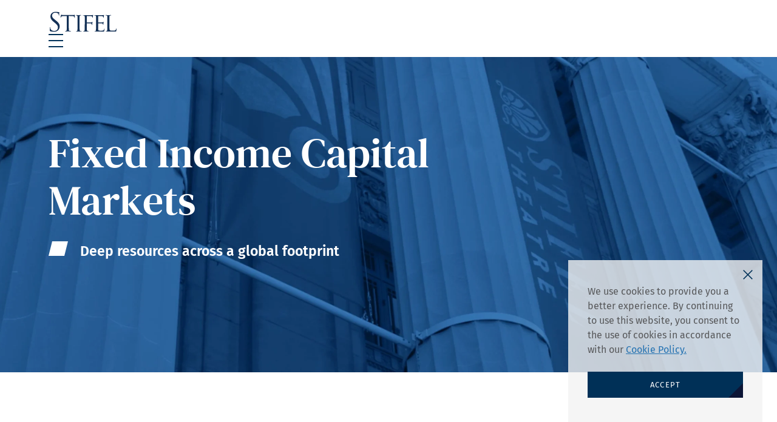

--- FILE ---
content_type: text/html; charset=UTF-8
request_url: https://stifelinstitutional.com/capabilities/fixed-income-capital-markets/
body_size: 11988
content:
<!DOCTYPE html>
<html lang="en" dir="ltr">

<head>
    <meta charset="UTF-8">
    <meta name="viewport" content="width=device-width, initial-scale=1" />

    <title>
        Stifel Institutional | Fixed Income Capital Markets    </title>
        <link rel="shortcut icon" type="image/png" href="https://stifelinstitutional.com/wp-content/uploads/2025/07/Favicon-Institutional-1.svg">
    <link rel="icon" href="https://stifelinstitutional.com/wp-content/uploads/2025/07/Favicon-Institutional-1.svg">
    <link rel="apple-touch-icon" href="https://stifelinstitutional.com/wp-content/uploads/2025/07/Favicon-Institutional-1.svg">
    <link rel="apple-touch-icon-precomposed" href="https://stifelinstitutional.com/wp-content/uploads/2025/07/Favicon-Institutional-1.svg">
    <link rel="apple-touch-icon" sizes="180x180" href="https://stifelinstitutional.com/wp-content/uploads/2025/07/Favicon-Institutional-1.svg">
    <meta name="google-site-verification" content="ahIwZnq43QbJ9z88m4P9qInKYCSMsFAVufLKtwtUq0g" />
    <link rel="profile" href="http://gmpg.org/xfn/11">
    <link rel="pingback" href="https://stifelinstitutional.com/xmlrpc.php">

    <meta name="theme-color" content="#FFFFFF">

    <meta name='robots' content='index, follow, max-image-preview:large, max-snippet:-1, max-video-preview:-1' />
	<style>img:is([sizes="auto" i], [sizes^="auto," i]) { contain-intrinsic-size: 3000px 1500px }</style>
	
	<!-- This site is optimized with the Yoast SEO plugin v26.6 - https://yoast.com/wordpress/plugins/seo/ -->
	<meta name="description" content="With deep resources and a global footprint, Stifel Fixed Income Capital Markets consists of a team of 80+ traders with nearly $500 billion annual trade volume." />
	<link rel="canonical" href="https://stifelinstitutional.com/capabilities/fixed-income-capital-markets/" />
	<meta property="og:locale" content="en_US" />
	<meta property="og:type" content="article" />
	<meta property="og:title" content="Stifel Institutional | Fixed Income Capital Markets" />
	<meta property="og:description" content="With deep resources and a global footprint, Stifel Fixed Income Capital Markets consists of a team of 80+ traders with nearly $500 billion annual trade volume." />
	<meta property="og:url" content="https://stifelinstitutional.com/capabilities/fixed-income-capital-markets/" />
	<meta property="og:site_name" content="Stifel Institutional" />
	<meta property="article:modified_time" content="2025-07-23T20:07:32+00:00" />
	<meta property="og:image" content="https://stifelinstitutional.com/wp-content/uploads/2025/06/OG-image-1.jpg" />
	<meta property="og:image:width" content="2340" />
	<meta property="og:image:height" content="1316" />
	<meta property="og:image:type" content="image/jpeg" />
	<meta name="twitter:card" content="summary_large_image" />
	<script type="application/ld+json" class="yoast-schema-graph">{"@context":"https://schema.org","@graph":[{"@type":"WebPage","@id":"https://stifelinstitutional.com/capabilities/fixed-income-capital-markets/","url":"https://stifelinstitutional.com/capabilities/fixed-income-capital-markets/","name":"Stifel Institutional | Fixed Income Capital Markets","isPartOf":{"@id":"https://stifelinstitutional.com/#website"},"datePublished":"2025-06-06T11:22:17+00:00","dateModified":"2025-07-23T20:07:32+00:00","description":"With deep resources and a global footprint, Stifel Fixed Income Capital Markets consists of a team of 80+ traders with nearly $500 billion annual trade volume.","breadcrumb":{"@id":"https://stifelinstitutional.com/capabilities/fixed-income-capital-markets/#breadcrumb"},"inLanguage":"en-US","potentialAction":[{"@type":"ReadAction","target":["https://stifelinstitutional.com/capabilities/fixed-income-capital-markets/"]}]},{"@type":"BreadcrumbList","@id":"https://stifelinstitutional.com/capabilities/fixed-income-capital-markets/#breadcrumb","itemListElement":[{"@type":"ListItem","position":1,"name":"Home","item":"https://stifelinstitutional.com/"},{"@type":"ListItem","position":2,"name":"Fixed Income Capital Markets"}]},{"@type":"WebSite","@id":"https://stifelinstitutional.com/#website","url":"https://stifelinstitutional.com/","name":"Stifel Institutional","description":"","potentialAction":[{"@type":"SearchAction","target":{"@type":"EntryPoint","urlTemplate":"https://stifelinstitutional.com/?s={search_term_string}"},"query-input":{"@type":"PropertyValueSpecification","valueRequired":true,"valueName":"search_term_string"}}],"inLanguage":"en-US"}]}</script>
	<!-- / Yoast SEO plugin. -->


<link rel='stylesheet' id='contact-form-7-css' href='https://stifelinstitutional.com/wp-content/plugins/contact-form-7/includes/css/styles.css' type='text/css' media='all' />
<link rel='stylesheet' id='project-build-css' href='https://stifelinstitutional.com/wp-content/themes/stfupgrade-wp-theme/dist/ProjectStyles.w3d.css' type='text/css' media='all' />
    <script>
        var base_wp_api = {"ajax_url":"https:\/\/stifelinstitutional.com\/wp-admin\/admin-ajax.php","current_page_ID":23576,"root_url":"https:\/\/stifelinstitutional.com","theme_url":"https:\/\/stifelinstitutional.com\/wp-content\/themes\/stfupgrade-wp-theme"}    </script>
    <link rel="icon" href="https://stifelinstitutional.com/wp-content/uploads/2025/07/cropped-Favicon-Institutional-1-32x32.png" sizes="32x32" />
<link rel="icon" href="https://stifelinstitutional.com/wp-content/uploads/2025/07/cropped-Favicon-Institutional-1-192x192.png" sizes="192x192" />
<link rel="apple-touch-icon" href="https://stifelinstitutional.com/wp-content/uploads/2025/07/cropped-Favicon-Institutional-1-180x180.png" />
<meta name="msapplication-TileImage" content="https://stifelinstitutional.com/wp-content/uploads/2025/07/cropped-Favicon-Institutional-1-270x270.png" />

        <!-- Google Tag Manager -->
<script>(function(w,d,s,l,i){w[l]=w[l]||[];w[l].push({'gtm.start':
new Date().getTime(),event:'gtm.js'});var f=d.getElementsByTagName(s)[0],
j=d.createElement(s),dl=l!='dataLayer'?'&l='+l:'';j.async=true;j.src=
'https://www.googletagmanager.com/gtm.js?id='+i+dl;f.parentNode.insertBefore(j,f);
})(window,document,'script','dataLayer','GTM-TSQ3W44');</script>
<!-- End Google Tag Manager --></head>

<body class="wp-singular capability-template-default single single-capability postid-23576 wp-theme-stfupgrade-wp-theme">

        <!-- Google Tag Manager (noscript) -->
<noscript><iframe src="https://www.googletagmanager.com/ns.html?id=GTM-TSQ3W44"
height="0" width="0" style="display:none;visibility:hidden"></iframe></noscript>
<!-- End Google Tag Manager (noscript) -->
    <!-- Header -->
    <header class="c--header-a">
    <div class="c--header-a__overlay"></div>
    <div class="f--container">
        <div class="c--header-a__wrapper">
            <a class="c--header-a__wrapper__media c--brand-a" href="https://stifelinstitutional.com/" aria-label="Stifel homepage">
                <img src="https://stifelinstitutional.com/wp-content/uploads/2025/06/STF-logo-1.svg" alt="STF-logo-1" width="526.2" height="184.8"
        style="aspect-ratio:526.2 / 184.8" class="c--brand-a__media" decoding="async"/>                
            </a>
            <div class="c--header-a__wrapper__list-group">
                <button class="c--header-a__wrapper__list-group__btn c--burger-a js--burger" aria-label="burger">
                    <span class="c--burger-a__dash"></span>
                    <span class="c--burger-a__dash"></span>
                    <span class="c--burger-a__dash"></span>
                </button>
                <nav class="c--header-a__wrapper__list-group__item c--nav-a">
                                                <div class="c--nav-a__item">
                                                                    <button class="c--nav-a__item__link js--nav-item" data-menu-id="1">
                                        About Us                                    </button>
                                                                </div>
                                                    <div class="c--nav-a__item">
                                                                    <button class="c--nav-a__item__link js--nav-item" data-menu-id="2">
                                        Capabilities                                    </button>
                                                                </div>
                                                    <div class="c--nav-a__item">
                                                                    <button class="c--nav-a__item__link js--nav-item" data-menu-id="3">
                                        Global Coverage                                    </button>
                                                                </div>
                                                    <div class="c--nav-a__item">
                                                                    <button class="c--nav-a__item__link js--nav-item" data-menu-id="4">
                                        Insights &amp; Perspectives                                    </button>
                                                                </div>
                                                    <div class="c--nav-a__item">
                                                                    <button class="c--nav-a__item__link js--nav-item" data-menu-id="5">
                                        Careers                                    </button>
                                                                </div>
                                                    <div class="c--nav-a__item">
                                                                                                        <a href="https://stifelinstitutional.com/about/get-to-know-stifel/?anchor=js--to-form" class="c--nav-a__item__link" target="">
                                        Connect with Us                                    </a>
                                                            </div>
                                        </nav>
            </div>
        </div>
    </div>
</header>
    <!-- Preloader -->
    <div class="c--preloader-a">
    <div class="c--preloader-a__item"></div>
</div>
    <!-- transitions -->
    <div class="c--transition-a js--transition">
        <div class="c--transition-a__media"></div>
    </div>


    <div class="c--transition-b js--spinner-transition">
        <div class="c--spinner-a">
            <svg viewBox="0 0 26 26" fill="none">
                <circle cx="13" cy="13" r="11" stroke="#E0E0E0" stroke-width="4" />
                <path
                    d="M4.21949 14.9844C4.97951 18.3618 7.63823 21.0205 11.0156 21.7805C12.0932 22.023 13 22.8954 13 24C13 25.1046 12.0992 26.0162 11.0074 25.8483C5.4232 24.9893 1.0107 20.5768 0.151749 14.9926C-0.0161777 13.9008 0.895431 13 2 13C3.10457 13 3.97699 13.9068 4.21949 14.9844Z"
                    fill="#F7D15F"
                />
            </svg>
        </div>
    </div>
    
    <div class="c--cookies-a js--cookies-a u--display-none">
    <button class="c--cookies-a__icon js--click-closeCookie" aria-label="close cookies">
        <svg class="c--cookies-a__icon__media" viewBox="0 0 15 15">
            <polygon fill="#003057" points="14.9,1.1 13.9,0.1 7.5,6.4 1.1,0.1 0.1,1.1 6.4,7.5 0.1,13.9 1.1,14.9 7.5,8.6 13.9,14.9 14.9,13.9 
            8.6,7.5 "/>
        </svg>
    </button>
    <p class="c--cookies-a__content">We use cookies to provide you a better experience. By continuing to use this website, you consent to the use of cookies in accordance with our <a class="c--cookies-a__content__link" href="https://www.stifel.com/disclosures/privacy-notice" target="_blank" rel="noopener noreferrer">Cookie Policy.</a></p>
    <button class="c--cookies-a__btn js--click-setCookie">accept</button>
</div>     
    <main id="swup">
        <div id="main-content">

<section class="c--hero-b " style="background-image: url('https://stifelinstitutional.com/wp-content/uploads/2025/06/fixed-income-scaled.webp');">
    <div class="f--container">
        <div class="f--row">
            <div class="f--col-6 f--col-tabletl-8 f--col-tablets-12">
                                    <h1 class="c--hero-b__title">Fixed Income Capital Markets</h1>
                            </div>
        </div>

                    <div class="f--row">
                <div class="f--col-5 f--col-tabletl-8 f--col-tablets-10">
                    <div class="c--hero-b__ft c--tagline-a">
                        <svg viewBox="0 0 16 12" class="c--tagline-a__artwork">
    <g id="Design-System" stroke="none" stroke-width="1" fill="none" fill-rule="evenodd">
        <g id="Artboard" transform="translate(-345.000000, -254.000000)" fill="#000000">
            <polygon id="parallelogram" points="347.984127 254 361 254 358.015873 266 345 266"></polygon>
        </g>
    </g>
</svg>                        <span class="c--tagline-a__title">Deep resources across a global footprint</span>
                    </div>
                </div>
            </div>
            </div>
</section>



<section id= "0" class="f--background-f u--pt-15 u--pt-tablets-10">
  <div class="f--container">
    <div class="f--row f--row--gap-second f--gap-b">

      <div class="f--col-7 f--col-tabletm-12">
        
                  <h2 class="f--font-b f--color-a f--sp-c">Overview</h2>
        
                  <p class="f--font-c f--color-b f--sp-d u--font-regular">Delivering best-in-class services to help institutions succeed.</p>
        
                  <div class="c--content-a"><p>Stifel Fixed Income Capital Markets provides a global platform to meet the wide-ranging investment and debt capital building needs of depository institutions, financial companies, hedge funds, income funds, insurance companies, money managers, state and local governments, and other institutions in North America, Europe and Asia.</p>
<p>Our customer-driven philosophy shapes a suite of products and services geared to help these institutions generate revenue, preserve wealth, and ultimately grow their businesses. In a time of shifting boundaries, Stifel Fixed Income Capital Markets continues to expand its brand of institutional financial services around the world.</p>
</div>
        
                  <div class="c--wrapper-a u--mt-4 u--mt-tablets-3">
                                                          <a href="https://stifelfi-library.bluematrix.com/client/login.jsp"
                  target='_self'                  class="c--btn-a">
                  Fixed Income Research Login                </a>
                                                                        <a href="https://ca.stifel.com/"
                  target='_blank' rel='noopener noreferrer'aria-label="Institutional Client Access, opens a new window"                  class="c--btn-a">
                  Institutional Client Access                </a>
                                    </div>
              </div>

      <div class="f--col-5 f--col-tabletm-12">
              </div>
    </div>
  </div>
</section>


<section id="1" class="f--background-f u--pt-10 u--pt-tablets-7 u--pb-15 u--pb-tablets-10">
    
    <div class="f--container">
                    <div class="f--row">
                <div class="f--col-7 f--col-tabletm-12">
                                            <h3 class="f--font-b f--color-a u--mb-3">Fixed Income Platform</h3>
                                                                            </div>
            </div>
        
        <div class="f--row f--gap-a">
            <div class="f--col-7 f--col-tabletm-12 js--accordion" data-name-space="accordion">
                <div class="c--accordion-a " data-close-others="true" >
    <button class="c--accordion-a__hd" type="button" data-accordion-control="accordion-accordion6970f246d2763-0" aria-expanded="false">
        <span class="c--accordion-a__hd__item-primary">Taxable Sales and Trading</span>
        <span class="c--accordion-a__hd__icon" role="presentation"></span>
    </button>
    <div class="c--accordion-a__bd" data-accordion-content="accordion-accordion6970f246d2763-0" aria-hidden="true">
        <div class="c--accordion-a__bd__content">
            <!-- wp:paragraph -->
<p>We are a full-service fixed income broker-dealer with 80+ traders and a 200+ sales team. Actively trading with accounts in the U.S., Europe, and Asia, we have $750+ billion of annual trade volume across the entire spectrum of taxable investment products, including:</p>
<ul>
<li>Asset-backed securities</li>
<li>Customer loan swaps (<a href="https://stifelinstitutional.com/capabilities/fixed-income-capital-markets/interest-rate-products/" rel="noopener">offered by Stifel Interest Rate Products, LLC</a>)</li>
<li>Emerging markets debt</li>
<li>High-yield and distressed debt</li>
<li>Interest rate products (<a href="https://stifelinstitutional.com/capabilities/fixed-income-capital-markets/interest-rate-products/" rel="noopener">offered by Stifel Interest Rate Products, LLC</a>)</li>
<li>Investment-grade corporate debt</li>
<li>Mortgage-backed securities</li>
<li>Municipal bonds</li>
<li>Private distressed non-securities</li>
<li>Reorganized equity</li>
<li>Structured product</li>
<li>Syndicated loans</li>
<li>Trade claims</li>
<li>U.S. government securities</li>
<li>U.S. and GSE agency securities</li>
<li>Whole loans</li>
</ul>
<!-- /wp:list -->        </div>

            
    </div>
</div>
<div class="c--accordion-a " data-close-others="true" >
    <button class="c--accordion-a__hd" type="button" data-accordion-control="accordion-accordion6970f246d2763-1" aria-expanded="false">
        <span class="c--accordion-a__hd__item-primary">Credit Research</span>
        <span class="c--accordion-a__hd__icon" role="presentation"></span>
    </button>
    <div class="c--accordion-a__bd" data-accordion-content="accordion-accordion6970f246d2763-1" aria-hidden="true">
        <div class="c--accordion-a__bd__content">
            <!-- wp:paragraph -->
<p>Independent-minded and data-focused, Stifel‘s credit research group provides insight and analysis to help institutions generate revenue-building investment strategies. Research teams in investment grade, high yield and emerging markets deliver in-depth credit analysis and regularly publish on public, private and sovereign issuers across a range of key sectors and regions.</p>
<p>Our analysts cover more than 50 sectors and follow more than 1,000 companies and sovereign entities. Experienced and well respected by their peers, they are consistently recognized by industry rankings.</p>
<p>In the 2021 Institutional Investor Global Fixed Income Research survey, Stifel was the highest ranking non-bulge bracket firm in the U.S. (#5) and Global (#6) rankings, and the Investment Grade (IG) and High Yield (HY) research teams ranked in the top 5 in their respective categories. Analysts were recognized in the following sectors.</p>
<ul>
<li>Building (HY)</li>
<li>Chemicals (HY)</li>
<li>Consumer Products (IG)</li>
<li>Distressed (HY)</li>
<li>Financials (HY)</li>
<li>Gaming &amp; Lodging (HY)</li>
<li>Healthcare (IG)</li>
<li>Insurance (IG)</li>
<li>Manufacturing/General Industrials (HY)</li>
<li>Media &amp; Entertainment (IG)</li>
<li>Nonbank Financials (IG)</li>
<li>Paper &amp; Packaging (HY)</li>
<li>REITs (IG)</li>
<li>Retailing (IG)</li>
<li>Technology (IG)</li>
<li>Telecommunications Services (IG)</li>
<li>Transportation (HY)</li>
</ul>
<!-- /wp:paragraph -->        </div>

            
    </div>
</div>
<div class="c--accordion-a " data-close-others="true" >
    <button class="c--accordion-a__hd" type="button" data-accordion-control="accordion-accordion6970f246d2763-2" aria-expanded="false">
        <span class="c--accordion-a__hd__item-primary">Strategy and Analytics</span>
        <span class="c--accordion-a__hd__icon" role="presentation"></span>
    </button>
    <div class="c--accordion-a__bd" data-accordion-content="accordion-accordion6970f246d2763-2" aria-hidden="true">
        <div class="c--accordion-a__bd__content">
            <p>Stifel’s strategy and analytics team provides the foundation for a client-focused approach in providing custom solutions for community banks, credit unions, government entities, insurance companies and other institutional investors.</p>

<p><strong>Depository Strategy</strong></p>

<p>Our depository strategists work alongside bank and credit union executives to develop solutions that maximize balance sheet efficiency and drive the bottom line.</p>

<ul>
 	<li>Balance Sheet Optimization Model</li>
 	<li>Portfolio Review and Analysis</li>
 	<li>Derivatives and Balance Sheet Hedging Advisory Services (<a href="https://stifelinstitutional.com/capabilities/fixed-income-capital-markets/interest-rate-products/" rel="noopener">offered by Stifel Interest Rate Products, LLC</a>)</li>
 	<li>Bond Swap Analysis</li>
 	<li>Enterprise Risk Management</li>
 	<li>Strategic Planning</li>
 	<li>Capital Planning</li>
 	<li>Financial Institutions Restructuring &amp; Strategy Tool (FIRST)</li>
 	<li>Acquisition Restructuring Analysis</li>
</ul>

<p><strong>Product Strategy</strong></p>

<p>Dedicated to specific sectors in the fixed income market, our product strategists leverage their expertise to analyze investment portfolios and provide relative value ideas and portfolio strategies for improving performance.</p>

<ul>
 	<li>Governments and Agencies</li>
 	<li>Mortgage-Backed Securities</li>
 	<li>Corporates</li>
 	<li>Municipals</li>
</ul>

<p><strong>Balance Sheet Solutions</strong></p>

<p>From balance sheet reporting to regulatory considerations, Stifel offers a suite of analytics that provides the framework to help your institution achieve its stated objectives.</p>

<ul>
 	<li>Bond Accounting and Safekeeping</li>
 	<li>Asset Liability Management</li>
 	<li>Analytics Database (<a href="https://portal.cb-resource.com/Account/Login?ReturnUrl=%2F" target="_blank" rel="noopener">Login</a>)</li>
 	<li>Regulatory Support</li>
</ul>        </div>

            
    </div>
</div>
<div class="c--accordion-a " data-close-others="true" >
    <button class="c--accordion-a__hd" type="button" data-accordion-control="accordion-accordion6970f246d2763-3" aria-expanded="false">
        <span class="c--accordion-a__hd__item-primary">Municipal Markets</span>
        <span class="c--accordion-a__hd__icon" role="presentation"></span>
    </button>
    <div class="c--accordion-a__bd" data-accordion-content="accordion-accordion6970f246d2763-3" aria-hidden="true">
        <div class="c--accordion-a__bd__content">
            <p><strong>Public Finance</strong></p>
<p>Stifel’s Public Finance department has more than 200 professionals working to raise capital to build public facilities and essential infrastructure throughout the US. The department includes regional and sector coverage teams serving municipal and not-for-profit clients across a national footprint. From some of the nation’s largest issuers, to small school districts and rural public agencies, Stifel’s bankers and underwriters are called upon by public and private sector borrowers to develop and implement a variety of financing strategies in the municipal market, including tax-exempt and taxable bonds, private placements, loans and combinations thereof.</p>
<p>See more on Public Finance <a href="https://stifelinstitutional.com/capabilities/public-finance/?ver=1613238336">here</a>.</p>
<p><strong>Municipal Sales &amp; Trading</strong></p>
<p>Stifel’s municipal institutional sales and trading platform is active in the new issue and secondary market. Our distribution network provides coverage of all classes of institutional municipal bond buyers, with traditional tier-one institutions, insurance companies, asset managers, and middle market accounts covered by our municipal institutional salesforce and crossover buyers covered by our rates and credit groups. Our municipal trading platform follows markets nationwide with dedicated muni traders located in money centers across the US.</p>
<p><strong>Municipal Underwriting</strong></p>
<p>Stifel is consistently a leading underwriter of negotiated sales by number of issues and a Top-10 underwriter of negotiated municipal bonds. Source: SDC Thomson Reuters</p>
        </div>

            
    </div>
</div>
<div class="c--accordion-a " data-close-others="true" >
    <button class="c--accordion-a__hd" type="button" data-accordion-control="accordion-accordion6970f246d2763-4" aria-expanded="false">
        <span class="c--accordion-a__hd__item-primary">Debt Capital Markets</span>
        <span class="c--accordion-a__hd__icon" role="presentation"></span>
    </button>
    <div class="c--accordion-a__bd" data-accordion-content="accordion-accordion6970f246d2763-4" aria-hidden="true">
        <div class="c--accordion-a__bd__content">
            <p>I always strive to deliver well-structured, understandable, and functional work. I make sure to test component behavior and document both the code and technical decisions to ensure maintainability</p>
<h5>Investment Grade Debt</h5>
<ul>
 	<li>Senior Notes</li>
 	<li>Retail/Baby Bonds</li>
</ul>
<h5>Leveraged Finance</h5>
<ul>
 	<li>Asset-Based Loans</li>
 	<li>Revolving Credit Facilities</li>
 	<li>Broadly Syndicated Term Loans</li>
 	<li>Second Lien and Mezzanine Debt</li>
 	<li>High Yield</li>
 	<li>Private Placements</li>
 	<li>Unitranche Transactions</li>
</ul>
<p>See more on Debt Capital Markets <a href="https://stifelinstitutional.com/capabilities/investment-banking/product-coverage/debt-capital-markets/?ver=1613244781">here</a>.</p>        </div>

            
    </div>
</div>
<div class="c--accordion-a " data-close-others="true" >
    <button class="c--accordion-a__hd" type="button" data-accordion-control="accordion-accordion6970f246d2763-5" aria-expanded="false">
        <span class="c--accordion-a__hd__item-primary">Litigation Finance</span>
        <span class="c--accordion-a__hd__icon" role="presentation"></span>
    </button>
    <div class="c--accordion-a__bd" data-accordion-content="accordion-accordion6970f246d2763-5" aria-hidden="true">
        <div class="c--accordion-a__bd__content">
            <!-- wp:paragraph -->
<p>The litigation finance team has a unique market position of originating, syndicating, trading and brokering litigation-focused investments. We also act as the secondary market maker for the litigation funding industry. Through this pipeline, the litigation finance team is uniquely positioned to offer clients relatively mature litigation finance investments that have been vetted by reputable litigation funders.</p>
<!-- /wp:paragraph -->        </div>

            
    </div>
</div>
<div class="c--accordion-a " data-close-others="true" >
    <button class="c--accordion-a__hd" type="button" data-accordion-control="accordion-accordion6970f246d2763-6" aria-expanded="false">
        <span class="c--accordion-a__hd__item-primary">Fixed Income United Kingdom and Europe</span>
        <span class="c--accordion-a__hd__icon" role="presentation"></span>
    </button>
    <div class="c--accordion-a__bd" data-accordion-content="accordion-accordion6970f246d2763-6" aria-hidden="true">
        <div class="c--accordion-a__bd__content">
            <!-- wp:paragraph -->
<p>Established in 2009, Stifel’s UK and European fixed income department has expertise across the credit spectrum and has deep, long-standing relationships with asset managers, insurance firms, public bodies, pension funds, banks, hedge funds, and family offices throughout the region. The platform is bolstered by industry-respected investment grade, high yield, and emerging market research analysts supporting over 40 trading and sales people.</p>
<p>In 2019, Stifel completed the acquisition of MainFirst Bank AG, since renamed Stifel Europe Bank AG. This move allowed Stifel to substantially increase its credit platform in Europe with new offices in Frankfurt and Paris.</p>
<!-- /wp:paragraph -->        </div>

            
    </div>
</div>
            </div>

                            <div class="f--col-4 f--col-tabletl-5 f--col-tabletm-12 f--offset-1 f--offset-tabletl-0">
                    
<div class="c--cta-b c--sticky-a ">
            <p class="c--cta-b__content">Stifel Welcomes CB Resource and Finance 500 Clients</p>
    
            <a href="https://www.stifel.com/docs/pdf/pressreleases/2024/Stifel_Closing_CBResource_Finance500_for_08.01.24.pdf" target='_blank' rel='noopener noreferrer'aria-label="Press Release, opens a new window" class="c--cta-b__link">
            Press Release            <svg viewBox="0 0 6 10">
    <path d="M0.8,10c0.1,0,0.3,0,0.4-0.1l4.4-4.5C5.8,5.3,5.8,5.1,5.8,5S5.6,4.7,5.6,4.6L1.1,0.1C0.9,0,0.6,0,0.4,0.2s-0.2,0.5,0,0.7
    L4.5,5L0.4,9.1c-0.2,0.2-0.2,0.5,0,0.7C0.5,9.9,0.6,10,0.8,10z"/>
</svg>        </a>
    </div>

                </div>
                    </div>
    </div>
</section>


<section id= "2" class="u--pt-15 u--pt-tablets-10 u--pb-7 u--pb-tablets-4 f--background-g">
    <div class="f--container">
        <div class="f--row">
            <div class="f--col-12">
                <div class="c--heading-a ">
            <h2 class="c--heading-a__title">
            Leadership Team        </h2>
        
    </div>
            </div>
        </div>
    </div>
</section>


<section id= "3" class="u--pb-10 u--pb-tablets-7 f--background-g ">
    <div class="f--container">
        <div class="f--row">
                        <div class="f--col-12 js--team-results-container">
                                    <input type='hidden' class="js--filter-team"  data-post-type="leadreship" data-page-id="23576" data-module-id="3"></input>
                                <div class="c--slider-a js--slider " data-slider-config="A">
    <div class="c--slider-a__content js--slider-container">
                                                                <div class="c--slider-a__content__item">
                        <div class="c--card-e">
    <a href="https://stifelinstitutional.com/meet/brant-mcduffie/" class="c--card-e__media-wrapper">
        <img src="https://stifelinstitutional.com/wp-content/uploads/2024/09/McDuffie_Brant_480.jpg " alt="Team" class="c--card-e__media-wrapper__media" sizes="(max-width: 810px) 50vw, 30vw" decoding="async" loading="lazy" />
    </a>
    <h3 class="c--card-e__title">Brant McDuffie</h3>
    <p class="c--card-e__subtitle">Global Co-Head of Fixed Income Capital Markets</p>
    <p class="c--card-e__category">Birmingham</p>
    </div>                    </div>
                                    <div class="c--slider-a__content__item">
                        <div class="c--card-e">
    <a href="https://stifelinstitutional.com/meet/david-rubulotta/" class="c--card-e__media-wrapper">
        <img src="https://stifelinstitutional.com/wp-content/uploads/2023/12/rubulotta-david.jpg " alt="Team" class="c--card-e__media-wrapper__media" sizes="(max-width: 810px) 50vw, 30vw" decoding="async" loading="lazy" />
    </a>
    <h3 class="c--card-e__title">David Rubulotta</h3>
    <p class="c--card-e__subtitle">Global Co-Head of Fixed Income Capital Markets </p>
    <p class="c--card-e__category">New York</p>
    </div>                    </div>
                                    <div class="c--slider-a__content__item">
                        <div class="c--card-e">
    <a href="https://stifelinstitutional.com/meet/peter-czajkowski/" class="c--card-e__media-wrapper">
        <img src="https://stifelinstitutional.com/wp-content/uploads/2021/02/STF_headshot_Czajkowski_Peter.jpg " alt="Team" class="c--card-e__media-wrapper__media" sizes="(max-width: 810px) 50vw, 30vw" decoding="async" loading="lazy" />
    </a>
    <h3 class="c--card-e__title">Peter Czajkowski</h3>
    <p class="c--card-e__subtitle">Director of Public Finance</p>
    <p class="c--card-e__category">Saint Louis</p>
    </div>                    </div>
                                    <div class="c--slider-a__content__item">
                        <div class="c--card-e">
    <a href="https://stifelinstitutional.com/meet/adam-vengrow/" class="c--card-e__media-wrapper">
        <img src="https://stifelinstitutional.com/wp-content/uploads/2021/02/STF_headshot_Vengrow_Adam.jpg " alt="Team" class="c--card-e__media-wrapper__media" sizes="(max-width: 810px) 50vw, 30vw" decoding="async" loading="lazy" />
    </a>
    <h3 class="c--card-e__title">Adam Vengrow</h3>
    <p class="c--card-e__subtitle">Head of Credit Sales, Trading and Research</p>
    <p class="c--card-e__category">New York, Stamford</p>
    </div>                    </div>
                                    <div class="c--slider-a__content__item">
                        <div class="c--card-e">
    <a href="https://stifelinstitutional.com/meet/betsy-kiehn/" class="c--card-e__media-wrapper">
        <img src="https://stifelinstitutional.com/wp-content/uploads/2021/02/STF_headshot_Kiehn-Betsy.jpg " alt="Team" class="c--card-e__media-wrapper__media" sizes="(max-width: 810px) 50vw, 30vw" decoding="async" loading="lazy" />
    </a>
    <h3 class="c--card-e__title">Betsy Kiehn</h3>
    <p class="c--card-e__subtitle">Head of Municipal Capital Markets</p>
    <p class="c--card-e__category">San Francisco</p>
    </div>                    </div>
                                    <div class="c--slider-a__content__item">
                        <div class="c--card-e">
    <a href="https://stifelinstitutional.com/meet/samuel-rothwell/" class="c--card-e__media-wrapper">
        <img src="https://stifelinstitutional.com/wp-content/uploads/2021/07/STF_headshot_samuel_rothwell.jpg " alt="Team" class="c--card-e__media-wrapper__media" sizes="(max-width: 810px) 50vw, 30vw" decoding="async" loading="lazy" />
    </a>
    <h3 class="c--card-e__title">Samuel Rothwell</h3>
    <p class="c--card-e__subtitle">Chief Operating Officer, Fixed Income Capital Markets</p>
    <p class="c--card-e__category">New York</p>
    </div>                    </div>
                                        </div>
    <div class="c--slider-a__controls js--slider-controls">
        <button class="c--slider-a__controls__item-left" aria-label="previous slide">
            Prev
            <svg viewBox="0 0 6 10">
    <path d="M0.8,10c0.1,0,0.3,0,0.4-0.1l4.4-4.5C5.8,5.3,5.8,5.1,5.8,5S5.6,4.7,5.6,4.6L1.1,0.1C0.9,0,0.6,0,0.4,0.2s-0.2,0.5,0,0.7
    L4.5,5L0.4,9.1c-0.2,0.2-0.2,0.5,0,0.7C0.5,9.9,0.6,10,0.8,10z"/>
</svg>        </button>
        <button class="c--slider-a__controls__item-right" aria-label="next slider">
            Next
            <svg viewBox="0 0 6 10">
    <path d="M0.8,10c0.1,0,0.3,0,0.4-0.1l4.4-4.5C5.8,5.3,5.8,5.1,5.8,5S5.6,4.7,5.6,4.6L1.1,0.1C0.9,0,0.6,0,0.4,0.2s-0.2,0.5,0,0.7
    L4.5,5L0.4,9.1c-0.2,0.2-0.2,0.5,0,0.7C0.5,9.9,0.6,10,0.8,10z"/>
</svg>        </button>
    </div>
</div>
            </div>
        </div>
    </div>
</section>

<section id= "4" class="f--background-f u--pt-15 u--pt-tablets-10 u--pb-15 u--pb-tablets-10">
    <div class="f--container">
        <div class="f--row">
            <div class="f--col-12">
                <div class="c--content-a c--content-a--font-second ">
                    <p><i>Derivative services are provided exclusively through Stifel Interest Rate Products, LLC (SIRP), a wholly owned subsidiary of Stifel Financial Corp. SIRP is registered with the CFTC and is a member of NFA. Interest Rate Swaps Trading Involves Substantial Risk of Loss.</i></p>
                </div>
            </div>
        </div>
    </div>
</section>



</div>
</main>
<section class="c--footer-a">
    <div class="f--container">
                <div class="f--row">
            <div class="f--col-12">
                <!-- footer links -->
                <div class="c--footer-a__hd">
                                            <div class="c--footer-a__hd__item">
                                                            <span class="c--footer-a__hd__item__title">About Us</span>
                            
                                                                                                <a class="c--footer-a__hd__item__link" href="https://stifelinstitutional.com/about/stifel-institutional/" target='_self'>
                                        Stifel Institutional                                    </a>
                                                                    <a class="c--footer-a__hd__item__link" href="https://stifelinstitutional.com/about/get-to-know-stifel/" target='_self'>
                                        Stifel                                    </a>
                                                                    <a class="c--footer-a__hd__item__link" href="https://www.stifel.com/sustainability" target='_blank' rel='noopener noreferrer'aria-label="Sustainability Practices, opens a new window">
                                        Sustainability Practices                                    </a>
                                                                                    </div>
                                            <div class="c--footer-a__hd__item">
                                                            <span class="c--footer-a__hd__item__title">Capabilities</span>
                            
                                                                                                <a class="c--footer-a__hd__item__link" href="https://stifelinstitutional.com/capabilities/investment-banking/" target='_self'>
                                        Investment Banking                                    </a>
                                                                    <a class="c--footer-a__hd__item__link" href="https://stifelinstitutional.com/capabilities/equities/" target='_self'>
                                        Equities                                    </a>
                                                                    <a class="c--footer-a__hd__item__link" href="https://stifelinstitutional.com/capabilities/equity-research/" target='_self'>
                                        Equity Research                                    </a>
                                                                    <a class="c--footer-a__hd__item__link" href="https://stifelinstitutional.com/capabilities/fixed-income-capital-markets/" target='_self'>
                                        Fixed Income Capital Markets                                    </a>
                                                                    <a class="c--footer-a__hd__item__link" href="https://stifelinstitutional.com/capabilities/public-finance/" target='_self'>
                                        Public Finance                                    </a>
                                                                    <a class="c--footer-a__hd__item__link" href="https://stifelinstitutional.com/capabilities/serving-business-leaders/" target='_self'>
                                        Serving Business Leaders                                    </a>
                                                                                    </div>
                                            <div class="c--footer-a__hd__item">
                                                            <span class="c--footer-a__hd__item__title">Global Coverage</span>
                            
                                                                                                <a class="c--footer-a__hd__item__link" href="https://stifelinstitutional.com/global-coverage/overview/" target='_self'>
                                        Overview                                    </a>
                                                                    <a class="c--footer-a__hd__item__link" href="https://stifelinstitutional.com/global-coverage/europe/" target='_self'>
                                        Europe & UK                                    </a>
                                                                    <a class="c--footer-a__hd__item__link" href="https://stifelinstitutional.com/global-coverage/stifel-canada/" target='_self'>
                                        Canada                                    </a>
                                                                    <a class="c--footer-a__hd__item__link" href="https://stifelinstitutional.com/global-coverage/asia/" target='_self'>
                                        Asia                                    </a>
                                                                    <a class="c--footer-a__hd__item__link" href="https://stifelinstitutional.com/global-coverage/israel/" target='_self'>
                                        Israel                                    </a>
                                                                    <a class="c--footer-a__hd__item__link" href="https://stifelinstitutional.com/global-coverage/latin-america/" target='_self'>
                                        Latin America                                    </a>
                                                                                    </div>
                                            <div class="c--footer-a__hd__item">
                                                            <span class="c--footer-a__hd__item__title">Insights & Perspectives</span>
                            
                                                                                                <a class="c--footer-a__hd__item__link" href="https://stifelinstitutional.com/insights/thought-leadership/" target='_self'>
                                        Thought Leadership                                    </a>
                                                                    <a class="c--footer-a__hd__item__link" href="https://stifelinstitutional.com/insights/media-appearances-press-releases/" target='_self'>
                                        Stifel in the News                                    </a>
                                                                    <a class="c--footer-a__hd__item__link" href="https://www.stifelinsights.com/" target='_blank' rel='noopener noreferrer'aria-label="Stifel Investor Insights, opens a new window">
                                        Stifel Investor Insights                                    </a>
                                                                    <a class="c--footer-a__hd__item__link" href="https://stifelinstitutional.com/iris/" target='_self'>
                                        Stifel IRIS                                    </a>
                                                                                    </div>
                                            <div class="c--footer-a__hd__item">
                                                            <span class="c--footer-a__hd__item__title">Careers</span>
                            
                                                                                                <a class="c--footer-a__hd__item__link" href="https://stifelinstitutional.com/careers/experienced-professionals/" target='_self'>
                                        Experienced Professionals                                    </a>
                                                                    <a class="c--footer-a__hd__item__link" href="https://stifelinstitutional.com/careers/campus-entry-level/" target='_self'>
                                        Campus Careers & Entry Level Opportunities                                    </a>
                                                                                    </div>
                                            <div class="c--footer-a__hd__item">
                                                            <span class="c--footer-a__hd__item__title">Disclosures</span>
                            
                                                                                                <a class="c--footer-a__hd__item__link" href="https://www.stifel.com/disclosures" target='_blank' rel='noopener noreferrer'aria-label="Important Disclosures, opens a new window">
                                        Important Disclosures                                    </a>
                                                                    <a class="c--footer-a__hd__item__link" href="https://www.stifel.com/disclosures/privacy-notice" target='_blank' rel='noopener noreferrer'aria-label="Your Privacy, opens a new window">
                                        Your Privacy                                    </a>
                                                                    <a class="c--footer-a__hd__item__link" href="https://www.stifel.com/docs/pdf/crs/crs-form.pdf" target='_blank' rel='noopener noreferrer'aria-label="Form CRS, opens a new window">
                                        Form CRS                                    </a>
                                                                    <a class="c--footer-a__hd__item__link" href="https://brokercheck.finra.org/" target='_blank' rel='noopener noreferrer'aria-label="FINRA BrokerCheck, opens a new window">
                                        FINRA BrokerCheck                                    </a>
                                                                                    </div>
                                            <div class="c--footer-a__hd__item">
                            
                                                                                                <a class="c--footer-a__hd__item__link" href="https://stifelinstitutional.com/about/get-to-know-stifel/" target='_self'>
                                        Connect with Stifel                                    </a>
                                                                    <a class="c--footer-a__hd__item__link" href="https://ca.stifel.com/" target='_blank' rel='noopener noreferrer'aria-label="Client Access, opens a new window">
                                        Client Access                                    </a>
                                                                    <a class="c--footer-a__hd__item__link" href="https://www.stifel.com/tracker" target='_blank' rel='noopener noreferrer'aria-label="Stifel Wealth Tracker, opens a new window">
                                        Stifel Wealth Tracker                                    </a>
                                                                                    </div>
                                    </div>
            </div>
        </div>
        
        <div class="f--row">
            <div class="f--col-12">
                <hr class="c--footer-a__dash">
            </div>
        </div>
        <div class="f--row">
            <div class="f--col-12">
                <div class="c--footer-a__ft">
                    <!-- footer main logo -->
                    <div class="c--footer-a__ft__item-left">
                                                                                    <div class="c--footer-a__ft__item-left__media-wrapper">
                                                                                        <img src="https://stifelinstitutional.com/wp-content/uploads/2025/06/placeholder-img-1.webp" alt="STF-footer-logo" width="507" height="153"
        style="aspect-ratio:507 / 153" class="c--footer-a__ft__item-left__media-wrapper__media c--lazy-a" data-srcset="https://stifelinstitutional.com/wp-content/uploads/2025/06/STF-footer-logo.webp 507w, https://stifelinstitutional.com/wp-content/uploads/2025/06/STF-footer-logo.webp 1024w, https://stifelinstitutional.com/wp-content/uploads/2025/06/STF-footer-logo.webp 810w, https://stifelinstitutional.com/wp-content/uploads/2025/06/STF-footer-logo.webp 580w, https://stifelinstitutional.com/wp-content/uploads/2025/06/STF-footer-logo-300x91.webp 300w, https://stifelinstitutional.com/wp-content/uploads/2025/06/STF-footer-logo-150x45.webp 150w" sizes="160px" data-src="https://stifelinstitutional.com/wp-content/uploads/2025/06/STF-footer-logo.webp" decoding="async"/>                                                                                        </div>
                                                                            <!-- footer secondary logos -->
                                                    <div class="c--footer-a__ft__item-left__wrapper">
                                                                                                                                                    <a href="https://stifelinstitutional.com/capabilities/investment-banking/product-coverage/fund-placement/" class="c--footer-a__ft__item-left__wrapper__logo" >
                                                                            <img src="https://stifelinstitutional.com/wp-content/uploads/2025/06/placeholder-img-1.webp" alt="Eaton-Partners-Logo" width="332" height="197"
        style="aspect-ratio:332 / 197" class="c--footer-a__ft__item-left__wrapper__logo__media c--lazy-a" data-srcset="https://stifelinstitutional.com/wp-content/uploads/2025/06/Eaton-Partners-Logo.webp 332w, https://stifelinstitutional.com/wp-content/uploads/2025/06/Eaton-Partners-Logo.webp 1024w, https://stifelinstitutional.com/wp-content/uploads/2025/06/Eaton-Partners-Logo.webp 810w, https://stifelinstitutional.com/wp-content/uploads/2025/06/Eaton-Partners-Logo.webp 580w, https://stifelinstitutional.com/wp-content/uploads/2025/06/Eaton-Partners-Logo-300x178.webp 300w, https://stifelinstitutional.com/wp-content/uploads/2025/06/Eaton-Partners-Logo-150x89.webp 150w" sizes="180px" data-src="https://stifelinstitutional.com/wp-content/uploads/2025/06/Eaton-Partners-Logo.webp" decoding="async"/>                                                                            </a>
                                                                                                                                                                                                                            <a href="https://kbw.com/" class="c--footer-a__ft__item-left__wrapper__logo"  target="_blank" rel="noopener noreferrer">
                                                                            <img src="https://stifelinstitutional.com/wp-content/uploads/2025/06/placeholder-img-1.webp" alt="KBW Logo" width="257.969" height="46.544"
        style="aspect-ratio:257.969 / 46.544" class="c--footer-a__ft__item-left__wrapper__logo__media c--lazy-a" data-src="https://stifelinstitutional.com/wp-content/uploads/2026/01/kbw_company_logo_white.svg" decoding="async"/>                                                                            </a>
                                                                                                                                    </div>
                                                
                    </div>
                    <!-- social links -->
                    <div class="c--footer-a__ft__item-right">
                        <!-- linkedin -->
                                                    <a href="https://www.linkedin.com/showcase/stifel-investment-banking/" class="c--footer-a__ft__item-right__media-wrapper" target="_blank" rel="noopener noreferrer">
                                <svg class="c--footer-a__ft__item-right__media-wrapper__icon" viewBox="0 0 31 31">
                                    <path fill="#fff" d="M23.2,10c2.3,0,4.2,0.8,5.6,2.4c1.4,1.6,2.1,3.8,2.1,6.7l0,0v10.6c0,0.4-0.3,0.8-0.8,0.8l0,0h-6.1 c-0.4,0-0.8-0.3-0.8-0.8l0,0v-9.9c0-1.2-0.2-2-0.6-2.6c-0.4-0.5-0.9-0.8-1.7-0.8c-0.6,0-1.1,0.2-1.5,0.5c-0.4,0.4-0.8,0.8-0.9,1.3 c-0.1,0.3-0.2,0.7-0.2,1.3l0,0v10.3c0,0.4-0.3,0.8-0.8,0.8l0,0h-6.1c-0.4,0-0.8-0.3-0.8-0.8l0,0l0-6.9l0-6.4l0-3.8l0-1.4 c0-0.4,0.3-0.8,0.7-0.8l0,0h6.1c0.4,0,0.8,0.3,0.8,0.8l0,0l0,0.5l0.2-0.2l0.3-0.3c0.5-0.4,1.1-0.7,1.8-0.9 C21.5,10.1,22.3,10,23.2,10z M7.7,10c0.4,0,0.7,0.3,0.7,0.6l0,0.1v18.6c0,0.4-0.3,0.8-0.8,0.8C7.4,30,7,29.7,7,29.4l0-0.1l0-17.8 H2.6l0,17.8C2.6,29.7,2.4,30,2,30l-0.1,0c-0.4,0-0.7-0.3-0.7-0.6l0-0.1V10.7c0-0.4,0.3-0.7,0.6-0.7l0.1,0H7.7z M23.2,11.5 c-0.7,0-1.3,0.1-1.9,0.3c-0.5,0.2-1,0.4-1.4,0.7c-0.4,0.4-0.7,0.6-1,0.9c-0.2,0.2-0.4,0.5-0.7,0.9c-0.4,0.6-1.4,0.3-1.4-0.4l0,0 l0-1.9h-4.6l0,0.8l0,6.2l0,5.5l0,4.5h4.6l0-9.6c0-0.6,0.1-1.1,0.2-1.6l0,0l0.1-0.2c0.3-0.7,0.8-1.4,1.4-1.9c0.7-0.5,1.5-0.8,2.4-0.8 c1.3,0,2.3,0.5,3,1.4c0.6,0.9,0.9,2,0.9,3.5l0,0l0,9.1h4.6l0-9.8c0-2.4-0.5-4.2-1.6-5.5l0,0l-0.2-0.2C26.5,12.1,25.1,11.5,23.2,11.5 z M4.3,0.2c1.2,0,2.1,0.4,2.9,1.1C7.9,2.1,8.2,3,8.3,4.1c0,1.1-0.4,2-1.1,2.7c-0.7,0.7-1.6,1-2.7,1.1l-0.3,0c-1.1,0-2.1-0.4-2.9-1.1 C0.6,6.1,0.2,5.2,0.2,4.1c0-1.1,0.4-2,1.1-2.8C2.1,0.6,3.1,0.2,4.3,0.2z M4.3,1.8C3.5,1.8,2.9,2,2.4,2.4C2,2.9,1.8,3.4,1.8,4.1 c0,0.7,0.2,1.2,0.7,1.7C2.8,6.2,3.3,6.4,4,6.4l0.3,0C5,6.4,5.5,6.2,6,5.9l0.1-0.1l0.1-0.1c0.4-0.4,0.5-0.9,0.5-1.5 c0-0.7-0.2-1.3-0.7-1.7C5.6,2,5.1,1.8,4.3,1.8z"></path>
                                </svg>                 
                            </a>
                                                <!-- X (Twitter) -->
                                                    <a href="https://twitter.com/StifelInst" class="c--footer-a__ft__item-right__media-wrapper c--footer-a__ft__item-right__media-wrapper--twitter" target="_blank" rel="noopener noreferrer">   
                                <svg class="c--footer-a__ft__item-right__media-wrapper__icon" viewBox="0 0 28 28">
                                    <path fill="#fff" d="M16.607,11.856L26.806,0h-2.417l-8.856,10.294L8.459,0H.301l10.696,15.567L.301,28h2.417l9.352-10.871,7.47,10.871h8.158l-11.093-16.144h0ZM13.296,15.704l-1.084-1.55L3.589,1.82h3.713l6.959,9.954,1.084,1.55,9.046,12.939h-3.713l-7.382-10.558h0Z"></path>
                                </svg>                    
                            </a>
                                            </div>
                </div>
            </div>
        </div>
                    <div class="f--row">
                <div class="f--col-12">
                    <!-- legal notice and copyright -->
                    <div class="c--footer-a__bd">
                                                    <p class="c--footer-a__bd__content">
                                In the United States, this site is published in the United States for U.S. residents only. The information on this web site is not an offer to sell or a solicitation of an offer to buy any security, nor shall any such security be offered or sold to any person in any jurisdiction in which such offer, solicitation, purchase, or sale may not lawfully be made. Stifel Financial Advisors may only conduct business with residents of the states in which they are properly registered. References to Stifel herein may apply to parent company Stifel Financial Corp. or any of its wholly owned subsidiaries, including Stifel, Nicolaus & Company, Incorporated, Member NYSE, FINRA, and SIPC. Stifel Nicolaus Europe Limited is authorised and regulated by the Financial Conduct Authority.                            </p>
                                                                            <p class="c--footer-a__bd__subtitle">
                                Copyright © 2026 Stifel Financial Corp. All rights reserved.                            </p>
                                            </div>
                </div>
            </div>
            </div>
</section>


<script type="speculationrules">
{"prefetch":[{"source":"document","where":{"and":[{"href_matches":"\/*"},{"not":{"href_matches":["\/wp-*.php","\/wp-admin\/*","\/wp-content\/uploads\/*","\/wp-content\/*","\/wp-content\/plugins\/*","\/wp-content\/themes\/stfupgrade-wp-theme\/*","\/*\\?(.+)"]}},{"not":{"selector_matches":"a[rel~=\"nofollow\"]"}},{"not":{"selector_matches":".no-prefetch, .no-prefetch a"}}]},"eagerness":"conservative"}]}
</script>
<script type="text/javascript" src="https://stifelinstitutional.com/wp-includes/js/dist/hooks.min.js" id="wp-hooks-js"></script>
<script type="text/javascript" src="https://stifelinstitutional.com/wp-includes/js/dist/i18n.min.js" id="wp-i18n-js"></script>
<script type="text/javascript" id="wp-i18n-js-after">
/* <![CDATA[ */
wp.i18n.setLocaleData( { 'text direction\u0004ltr': [ 'ltr' ] } );
/* ]]> */
</script>
<script type="text/javascript" src="https://stifelinstitutional.com/wp-content/plugins/contact-form-7/includes/swv/js/index.js" id="swv-js"></script>
<script type="text/javascript" id="contact-form-7-js-before">
/* <![CDATA[ */
var wpcf7 = {
    "api": {
        "root": "https:\/\/stifelinstitutional.com\/wp-json\/",
        "namespace": "contact-form-7\/v1"
    },
    "cached": 1
};
/* ]]> */
</script>
<script type="text/javascript" src="https://stifelinstitutional.com/wp-content/plugins/contact-form-7/includes/js/index.js" id="contact-form-7-js"></script>
<script type="module" src="https://stifelinstitutional.com/wp-content/themes/stfupgrade-wp-theme/dist/Project.w3d.js"></script><script type="text/javascript" src="https://www.google.com/recaptcha/api.js?render=6LdxCHMrAAAAADpY2eVpqtkTPtzIA3OKi4qTSswU" id="google-recaptcha-js"></script>
<script type="text/javascript" src="https://stifelinstitutional.com/wp-includes/js/dist/vendor/wp-polyfill.min.js" id="wp-polyfill-js"></script>
<script type="text/javascript" id="wpcf7-recaptcha-js-before">
/* <![CDATA[ */
var wpcf7_recaptcha = {
    "sitekey": "6LdxCHMrAAAAADpY2eVpqtkTPtzIA3OKi4qTSswU",
    "actions": {
        "homepage": "homepage",
        "contactform": "contactform"
    }
};
/* ]]> */
</script>
<script type="text/javascript" src="https://stifelinstitutional.com/wp-content/plugins/contact-form-7/modules/recaptcha/index.js" id="wpcf7-recaptcha-js"></script>

</body>

</html>

--- FILE ---
content_type: text/html; charset=utf-8
request_url: https://www.google.com/recaptcha/api2/anchor?ar=1&k=6LdxCHMrAAAAADpY2eVpqtkTPtzIA3OKi4qTSswU&co=aHR0cHM6Ly9zdGlmZWxpbnN0aXR1dGlvbmFsLmNvbTo0NDM.&hl=en&v=PoyoqOPhxBO7pBk68S4YbpHZ&size=invisible&anchor-ms=20000&execute-ms=30000&cb=bv2e08vwx8zk
body_size: 48426
content:
<!DOCTYPE HTML><html dir="ltr" lang="en"><head><meta http-equiv="Content-Type" content="text/html; charset=UTF-8">
<meta http-equiv="X-UA-Compatible" content="IE=edge">
<title>reCAPTCHA</title>
<style type="text/css">
/* cyrillic-ext */
@font-face {
  font-family: 'Roboto';
  font-style: normal;
  font-weight: 400;
  font-stretch: 100%;
  src: url(//fonts.gstatic.com/s/roboto/v48/KFO7CnqEu92Fr1ME7kSn66aGLdTylUAMa3GUBHMdazTgWw.woff2) format('woff2');
  unicode-range: U+0460-052F, U+1C80-1C8A, U+20B4, U+2DE0-2DFF, U+A640-A69F, U+FE2E-FE2F;
}
/* cyrillic */
@font-face {
  font-family: 'Roboto';
  font-style: normal;
  font-weight: 400;
  font-stretch: 100%;
  src: url(//fonts.gstatic.com/s/roboto/v48/KFO7CnqEu92Fr1ME7kSn66aGLdTylUAMa3iUBHMdazTgWw.woff2) format('woff2');
  unicode-range: U+0301, U+0400-045F, U+0490-0491, U+04B0-04B1, U+2116;
}
/* greek-ext */
@font-face {
  font-family: 'Roboto';
  font-style: normal;
  font-weight: 400;
  font-stretch: 100%;
  src: url(//fonts.gstatic.com/s/roboto/v48/KFO7CnqEu92Fr1ME7kSn66aGLdTylUAMa3CUBHMdazTgWw.woff2) format('woff2');
  unicode-range: U+1F00-1FFF;
}
/* greek */
@font-face {
  font-family: 'Roboto';
  font-style: normal;
  font-weight: 400;
  font-stretch: 100%;
  src: url(//fonts.gstatic.com/s/roboto/v48/KFO7CnqEu92Fr1ME7kSn66aGLdTylUAMa3-UBHMdazTgWw.woff2) format('woff2');
  unicode-range: U+0370-0377, U+037A-037F, U+0384-038A, U+038C, U+038E-03A1, U+03A3-03FF;
}
/* math */
@font-face {
  font-family: 'Roboto';
  font-style: normal;
  font-weight: 400;
  font-stretch: 100%;
  src: url(//fonts.gstatic.com/s/roboto/v48/KFO7CnqEu92Fr1ME7kSn66aGLdTylUAMawCUBHMdazTgWw.woff2) format('woff2');
  unicode-range: U+0302-0303, U+0305, U+0307-0308, U+0310, U+0312, U+0315, U+031A, U+0326-0327, U+032C, U+032F-0330, U+0332-0333, U+0338, U+033A, U+0346, U+034D, U+0391-03A1, U+03A3-03A9, U+03B1-03C9, U+03D1, U+03D5-03D6, U+03F0-03F1, U+03F4-03F5, U+2016-2017, U+2034-2038, U+203C, U+2040, U+2043, U+2047, U+2050, U+2057, U+205F, U+2070-2071, U+2074-208E, U+2090-209C, U+20D0-20DC, U+20E1, U+20E5-20EF, U+2100-2112, U+2114-2115, U+2117-2121, U+2123-214F, U+2190, U+2192, U+2194-21AE, U+21B0-21E5, U+21F1-21F2, U+21F4-2211, U+2213-2214, U+2216-22FF, U+2308-230B, U+2310, U+2319, U+231C-2321, U+2336-237A, U+237C, U+2395, U+239B-23B7, U+23D0, U+23DC-23E1, U+2474-2475, U+25AF, U+25B3, U+25B7, U+25BD, U+25C1, U+25CA, U+25CC, U+25FB, U+266D-266F, U+27C0-27FF, U+2900-2AFF, U+2B0E-2B11, U+2B30-2B4C, U+2BFE, U+3030, U+FF5B, U+FF5D, U+1D400-1D7FF, U+1EE00-1EEFF;
}
/* symbols */
@font-face {
  font-family: 'Roboto';
  font-style: normal;
  font-weight: 400;
  font-stretch: 100%;
  src: url(//fonts.gstatic.com/s/roboto/v48/KFO7CnqEu92Fr1ME7kSn66aGLdTylUAMaxKUBHMdazTgWw.woff2) format('woff2');
  unicode-range: U+0001-000C, U+000E-001F, U+007F-009F, U+20DD-20E0, U+20E2-20E4, U+2150-218F, U+2190, U+2192, U+2194-2199, U+21AF, U+21E6-21F0, U+21F3, U+2218-2219, U+2299, U+22C4-22C6, U+2300-243F, U+2440-244A, U+2460-24FF, U+25A0-27BF, U+2800-28FF, U+2921-2922, U+2981, U+29BF, U+29EB, U+2B00-2BFF, U+4DC0-4DFF, U+FFF9-FFFB, U+10140-1018E, U+10190-1019C, U+101A0, U+101D0-101FD, U+102E0-102FB, U+10E60-10E7E, U+1D2C0-1D2D3, U+1D2E0-1D37F, U+1F000-1F0FF, U+1F100-1F1AD, U+1F1E6-1F1FF, U+1F30D-1F30F, U+1F315, U+1F31C, U+1F31E, U+1F320-1F32C, U+1F336, U+1F378, U+1F37D, U+1F382, U+1F393-1F39F, U+1F3A7-1F3A8, U+1F3AC-1F3AF, U+1F3C2, U+1F3C4-1F3C6, U+1F3CA-1F3CE, U+1F3D4-1F3E0, U+1F3ED, U+1F3F1-1F3F3, U+1F3F5-1F3F7, U+1F408, U+1F415, U+1F41F, U+1F426, U+1F43F, U+1F441-1F442, U+1F444, U+1F446-1F449, U+1F44C-1F44E, U+1F453, U+1F46A, U+1F47D, U+1F4A3, U+1F4B0, U+1F4B3, U+1F4B9, U+1F4BB, U+1F4BF, U+1F4C8-1F4CB, U+1F4D6, U+1F4DA, U+1F4DF, U+1F4E3-1F4E6, U+1F4EA-1F4ED, U+1F4F7, U+1F4F9-1F4FB, U+1F4FD-1F4FE, U+1F503, U+1F507-1F50B, U+1F50D, U+1F512-1F513, U+1F53E-1F54A, U+1F54F-1F5FA, U+1F610, U+1F650-1F67F, U+1F687, U+1F68D, U+1F691, U+1F694, U+1F698, U+1F6AD, U+1F6B2, U+1F6B9-1F6BA, U+1F6BC, U+1F6C6-1F6CF, U+1F6D3-1F6D7, U+1F6E0-1F6EA, U+1F6F0-1F6F3, U+1F6F7-1F6FC, U+1F700-1F7FF, U+1F800-1F80B, U+1F810-1F847, U+1F850-1F859, U+1F860-1F887, U+1F890-1F8AD, U+1F8B0-1F8BB, U+1F8C0-1F8C1, U+1F900-1F90B, U+1F93B, U+1F946, U+1F984, U+1F996, U+1F9E9, U+1FA00-1FA6F, U+1FA70-1FA7C, U+1FA80-1FA89, U+1FA8F-1FAC6, U+1FACE-1FADC, U+1FADF-1FAE9, U+1FAF0-1FAF8, U+1FB00-1FBFF;
}
/* vietnamese */
@font-face {
  font-family: 'Roboto';
  font-style: normal;
  font-weight: 400;
  font-stretch: 100%;
  src: url(//fonts.gstatic.com/s/roboto/v48/KFO7CnqEu92Fr1ME7kSn66aGLdTylUAMa3OUBHMdazTgWw.woff2) format('woff2');
  unicode-range: U+0102-0103, U+0110-0111, U+0128-0129, U+0168-0169, U+01A0-01A1, U+01AF-01B0, U+0300-0301, U+0303-0304, U+0308-0309, U+0323, U+0329, U+1EA0-1EF9, U+20AB;
}
/* latin-ext */
@font-face {
  font-family: 'Roboto';
  font-style: normal;
  font-weight: 400;
  font-stretch: 100%;
  src: url(//fonts.gstatic.com/s/roboto/v48/KFO7CnqEu92Fr1ME7kSn66aGLdTylUAMa3KUBHMdazTgWw.woff2) format('woff2');
  unicode-range: U+0100-02BA, U+02BD-02C5, U+02C7-02CC, U+02CE-02D7, U+02DD-02FF, U+0304, U+0308, U+0329, U+1D00-1DBF, U+1E00-1E9F, U+1EF2-1EFF, U+2020, U+20A0-20AB, U+20AD-20C0, U+2113, U+2C60-2C7F, U+A720-A7FF;
}
/* latin */
@font-face {
  font-family: 'Roboto';
  font-style: normal;
  font-weight: 400;
  font-stretch: 100%;
  src: url(//fonts.gstatic.com/s/roboto/v48/KFO7CnqEu92Fr1ME7kSn66aGLdTylUAMa3yUBHMdazQ.woff2) format('woff2');
  unicode-range: U+0000-00FF, U+0131, U+0152-0153, U+02BB-02BC, U+02C6, U+02DA, U+02DC, U+0304, U+0308, U+0329, U+2000-206F, U+20AC, U+2122, U+2191, U+2193, U+2212, U+2215, U+FEFF, U+FFFD;
}
/* cyrillic-ext */
@font-face {
  font-family: 'Roboto';
  font-style: normal;
  font-weight: 500;
  font-stretch: 100%;
  src: url(//fonts.gstatic.com/s/roboto/v48/KFO7CnqEu92Fr1ME7kSn66aGLdTylUAMa3GUBHMdazTgWw.woff2) format('woff2');
  unicode-range: U+0460-052F, U+1C80-1C8A, U+20B4, U+2DE0-2DFF, U+A640-A69F, U+FE2E-FE2F;
}
/* cyrillic */
@font-face {
  font-family: 'Roboto';
  font-style: normal;
  font-weight: 500;
  font-stretch: 100%;
  src: url(//fonts.gstatic.com/s/roboto/v48/KFO7CnqEu92Fr1ME7kSn66aGLdTylUAMa3iUBHMdazTgWw.woff2) format('woff2');
  unicode-range: U+0301, U+0400-045F, U+0490-0491, U+04B0-04B1, U+2116;
}
/* greek-ext */
@font-face {
  font-family: 'Roboto';
  font-style: normal;
  font-weight: 500;
  font-stretch: 100%;
  src: url(//fonts.gstatic.com/s/roboto/v48/KFO7CnqEu92Fr1ME7kSn66aGLdTylUAMa3CUBHMdazTgWw.woff2) format('woff2');
  unicode-range: U+1F00-1FFF;
}
/* greek */
@font-face {
  font-family: 'Roboto';
  font-style: normal;
  font-weight: 500;
  font-stretch: 100%;
  src: url(//fonts.gstatic.com/s/roboto/v48/KFO7CnqEu92Fr1ME7kSn66aGLdTylUAMa3-UBHMdazTgWw.woff2) format('woff2');
  unicode-range: U+0370-0377, U+037A-037F, U+0384-038A, U+038C, U+038E-03A1, U+03A3-03FF;
}
/* math */
@font-face {
  font-family: 'Roboto';
  font-style: normal;
  font-weight: 500;
  font-stretch: 100%;
  src: url(//fonts.gstatic.com/s/roboto/v48/KFO7CnqEu92Fr1ME7kSn66aGLdTylUAMawCUBHMdazTgWw.woff2) format('woff2');
  unicode-range: U+0302-0303, U+0305, U+0307-0308, U+0310, U+0312, U+0315, U+031A, U+0326-0327, U+032C, U+032F-0330, U+0332-0333, U+0338, U+033A, U+0346, U+034D, U+0391-03A1, U+03A3-03A9, U+03B1-03C9, U+03D1, U+03D5-03D6, U+03F0-03F1, U+03F4-03F5, U+2016-2017, U+2034-2038, U+203C, U+2040, U+2043, U+2047, U+2050, U+2057, U+205F, U+2070-2071, U+2074-208E, U+2090-209C, U+20D0-20DC, U+20E1, U+20E5-20EF, U+2100-2112, U+2114-2115, U+2117-2121, U+2123-214F, U+2190, U+2192, U+2194-21AE, U+21B0-21E5, U+21F1-21F2, U+21F4-2211, U+2213-2214, U+2216-22FF, U+2308-230B, U+2310, U+2319, U+231C-2321, U+2336-237A, U+237C, U+2395, U+239B-23B7, U+23D0, U+23DC-23E1, U+2474-2475, U+25AF, U+25B3, U+25B7, U+25BD, U+25C1, U+25CA, U+25CC, U+25FB, U+266D-266F, U+27C0-27FF, U+2900-2AFF, U+2B0E-2B11, U+2B30-2B4C, U+2BFE, U+3030, U+FF5B, U+FF5D, U+1D400-1D7FF, U+1EE00-1EEFF;
}
/* symbols */
@font-face {
  font-family: 'Roboto';
  font-style: normal;
  font-weight: 500;
  font-stretch: 100%;
  src: url(//fonts.gstatic.com/s/roboto/v48/KFO7CnqEu92Fr1ME7kSn66aGLdTylUAMaxKUBHMdazTgWw.woff2) format('woff2');
  unicode-range: U+0001-000C, U+000E-001F, U+007F-009F, U+20DD-20E0, U+20E2-20E4, U+2150-218F, U+2190, U+2192, U+2194-2199, U+21AF, U+21E6-21F0, U+21F3, U+2218-2219, U+2299, U+22C4-22C6, U+2300-243F, U+2440-244A, U+2460-24FF, U+25A0-27BF, U+2800-28FF, U+2921-2922, U+2981, U+29BF, U+29EB, U+2B00-2BFF, U+4DC0-4DFF, U+FFF9-FFFB, U+10140-1018E, U+10190-1019C, U+101A0, U+101D0-101FD, U+102E0-102FB, U+10E60-10E7E, U+1D2C0-1D2D3, U+1D2E0-1D37F, U+1F000-1F0FF, U+1F100-1F1AD, U+1F1E6-1F1FF, U+1F30D-1F30F, U+1F315, U+1F31C, U+1F31E, U+1F320-1F32C, U+1F336, U+1F378, U+1F37D, U+1F382, U+1F393-1F39F, U+1F3A7-1F3A8, U+1F3AC-1F3AF, U+1F3C2, U+1F3C4-1F3C6, U+1F3CA-1F3CE, U+1F3D4-1F3E0, U+1F3ED, U+1F3F1-1F3F3, U+1F3F5-1F3F7, U+1F408, U+1F415, U+1F41F, U+1F426, U+1F43F, U+1F441-1F442, U+1F444, U+1F446-1F449, U+1F44C-1F44E, U+1F453, U+1F46A, U+1F47D, U+1F4A3, U+1F4B0, U+1F4B3, U+1F4B9, U+1F4BB, U+1F4BF, U+1F4C8-1F4CB, U+1F4D6, U+1F4DA, U+1F4DF, U+1F4E3-1F4E6, U+1F4EA-1F4ED, U+1F4F7, U+1F4F9-1F4FB, U+1F4FD-1F4FE, U+1F503, U+1F507-1F50B, U+1F50D, U+1F512-1F513, U+1F53E-1F54A, U+1F54F-1F5FA, U+1F610, U+1F650-1F67F, U+1F687, U+1F68D, U+1F691, U+1F694, U+1F698, U+1F6AD, U+1F6B2, U+1F6B9-1F6BA, U+1F6BC, U+1F6C6-1F6CF, U+1F6D3-1F6D7, U+1F6E0-1F6EA, U+1F6F0-1F6F3, U+1F6F7-1F6FC, U+1F700-1F7FF, U+1F800-1F80B, U+1F810-1F847, U+1F850-1F859, U+1F860-1F887, U+1F890-1F8AD, U+1F8B0-1F8BB, U+1F8C0-1F8C1, U+1F900-1F90B, U+1F93B, U+1F946, U+1F984, U+1F996, U+1F9E9, U+1FA00-1FA6F, U+1FA70-1FA7C, U+1FA80-1FA89, U+1FA8F-1FAC6, U+1FACE-1FADC, U+1FADF-1FAE9, U+1FAF0-1FAF8, U+1FB00-1FBFF;
}
/* vietnamese */
@font-face {
  font-family: 'Roboto';
  font-style: normal;
  font-weight: 500;
  font-stretch: 100%;
  src: url(//fonts.gstatic.com/s/roboto/v48/KFO7CnqEu92Fr1ME7kSn66aGLdTylUAMa3OUBHMdazTgWw.woff2) format('woff2');
  unicode-range: U+0102-0103, U+0110-0111, U+0128-0129, U+0168-0169, U+01A0-01A1, U+01AF-01B0, U+0300-0301, U+0303-0304, U+0308-0309, U+0323, U+0329, U+1EA0-1EF9, U+20AB;
}
/* latin-ext */
@font-face {
  font-family: 'Roboto';
  font-style: normal;
  font-weight: 500;
  font-stretch: 100%;
  src: url(//fonts.gstatic.com/s/roboto/v48/KFO7CnqEu92Fr1ME7kSn66aGLdTylUAMa3KUBHMdazTgWw.woff2) format('woff2');
  unicode-range: U+0100-02BA, U+02BD-02C5, U+02C7-02CC, U+02CE-02D7, U+02DD-02FF, U+0304, U+0308, U+0329, U+1D00-1DBF, U+1E00-1E9F, U+1EF2-1EFF, U+2020, U+20A0-20AB, U+20AD-20C0, U+2113, U+2C60-2C7F, U+A720-A7FF;
}
/* latin */
@font-face {
  font-family: 'Roboto';
  font-style: normal;
  font-weight: 500;
  font-stretch: 100%;
  src: url(//fonts.gstatic.com/s/roboto/v48/KFO7CnqEu92Fr1ME7kSn66aGLdTylUAMa3yUBHMdazQ.woff2) format('woff2');
  unicode-range: U+0000-00FF, U+0131, U+0152-0153, U+02BB-02BC, U+02C6, U+02DA, U+02DC, U+0304, U+0308, U+0329, U+2000-206F, U+20AC, U+2122, U+2191, U+2193, U+2212, U+2215, U+FEFF, U+FFFD;
}
/* cyrillic-ext */
@font-face {
  font-family: 'Roboto';
  font-style: normal;
  font-weight: 900;
  font-stretch: 100%;
  src: url(//fonts.gstatic.com/s/roboto/v48/KFO7CnqEu92Fr1ME7kSn66aGLdTylUAMa3GUBHMdazTgWw.woff2) format('woff2');
  unicode-range: U+0460-052F, U+1C80-1C8A, U+20B4, U+2DE0-2DFF, U+A640-A69F, U+FE2E-FE2F;
}
/* cyrillic */
@font-face {
  font-family: 'Roboto';
  font-style: normal;
  font-weight: 900;
  font-stretch: 100%;
  src: url(//fonts.gstatic.com/s/roboto/v48/KFO7CnqEu92Fr1ME7kSn66aGLdTylUAMa3iUBHMdazTgWw.woff2) format('woff2');
  unicode-range: U+0301, U+0400-045F, U+0490-0491, U+04B0-04B1, U+2116;
}
/* greek-ext */
@font-face {
  font-family: 'Roboto';
  font-style: normal;
  font-weight: 900;
  font-stretch: 100%;
  src: url(//fonts.gstatic.com/s/roboto/v48/KFO7CnqEu92Fr1ME7kSn66aGLdTylUAMa3CUBHMdazTgWw.woff2) format('woff2');
  unicode-range: U+1F00-1FFF;
}
/* greek */
@font-face {
  font-family: 'Roboto';
  font-style: normal;
  font-weight: 900;
  font-stretch: 100%;
  src: url(//fonts.gstatic.com/s/roboto/v48/KFO7CnqEu92Fr1ME7kSn66aGLdTylUAMa3-UBHMdazTgWw.woff2) format('woff2');
  unicode-range: U+0370-0377, U+037A-037F, U+0384-038A, U+038C, U+038E-03A1, U+03A3-03FF;
}
/* math */
@font-face {
  font-family: 'Roboto';
  font-style: normal;
  font-weight: 900;
  font-stretch: 100%;
  src: url(//fonts.gstatic.com/s/roboto/v48/KFO7CnqEu92Fr1ME7kSn66aGLdTylUAMawCUBHMdazTgWw.woff2) format('woff2');
  unicode-range: U+0302-0303, U+0305, U+0307-0308, U+0310, U+0312, U+0315, U+031A, U+0326-0327, U+032C, U+032F-0330, U+0332-0333, U+0338, U+033A, U+0346, U+034D, U+0391-03A1, U+03A3-03A9, U+03B1-03C9, U+03D1, U+03D5-03D6, U+03F0-03F1, U+03F4-03F5, U+2016-2017, U+2034-2038, U+203C, U+2040, U+2043, U+2047, U+2050, U+2057, U+205F, U+2070-2071, U+2074-208E, U+2090-209C, U+20D0-20DC, U+20E1, U+20E5-20EF, U+2100-2112, U+2114-2115, U+2117-2121, U+2123-214F, U+2190, U+2192, U+2194-21AE, U+21B0-21E5, U+21F1-21F2, U+21F4-2211, U+2213-2214, U+2216-22FF, U+2308-230B, U+2310, U+2319, U+231C-2321, U+2336-237A, U+237C, U+2395, U+239B-23B7, U+23D0, U+23DC-23E1, U+2474-2475, U+25AF, U+25B3, U+25B7, U+25BD, U+25C1, U+25CA, U+25CC, U+25FB, U+266D-266F, U+27C0-27FF, U+2900-2AFF, U+2B0E-2B11, U+2B30-2B4C, U+2BFE, U+3030, U+FF5B, U+FF5D, U+1D400-1D7FF, U+1EE00-1EEFF;
}
/* symbols */
@font-face {
  font-family: 'Roboto';
  font-style: normal;
  font-weight: 900;
  font-stretch: 100%;
  src: url(//fonts.gstatic.com/s/roboto/v48/KFO7CnqEu92Fr1ME7kSn66aGLdTylUAMaxKUBHMdazTgWw.woff2) format('woff2');
  unicode-range: U+0001-000C, U+000E-001F, U+007F-009F, U+20DD-20E0, U+20E2-20E4, U+2150-218F, U+2190, U+2192, U+2194-2199, U+21AF, U+21E6-21F0, U+21F3, U+2218-2219, U+2299, U+22C4-22C6, U+2300-243F, U+2440-244A, U+2460-24FF, U+25A0-27BF, U+2800-28FF, U+2921-2922, U+2981, U+29BF, U+29EB, U+2B00-2BFF, U+4DC0-4DFF, U+FFF9-FFFB, U+10140-1018E, U+10190-1019C, U+101A0, U+101D0-101FD, U+102E0-102FB, U+10E60-10E7E, U+1D2C0-1D2D3, U+1D2E0-1D37F, U+1F000-1F0FF, U+1F100-1F1AD, U+1F1E6-1F1FF, U+1F30D-1F30F, U+1F315, U+1F31C, U+1F31E, U+1F320-1F32C, U+1F336, U+1F378, U+1F37D, U+1F382, U+1F393-1F39F, U+1F3A7-1F3A8, U+1F3AC-1F3AF, U+1F3C2, U+1F3C4-1F3C6, U+1F3CA-1F3CE, U+1F3D4-1F3E0, U+1F3ED, U+1F3F1-1F3F3, U+1F3F5-1F3F7, U+1F408, U+1F415, U+1F41F, U+1F426, U+1F43F, U+1F441-1F442, U+1F444, U+1F446-1F449, U+1F44C-1F44E, U+1F453, U+1F46A, U+1F47D, U+1F4A3, U+1F4B0, U+1F4B3, U+1F4B9, U+1F4BB, U+1F4BF, U+1F4C8-1F4CB, U+1F4D6, U+1F4DA, U+1F4DF, U+1F4E3-1F4E6, U+1F4EA-1F4ED, U+1F4F7, U+1F4F9-1F4FB, U+1F4FD-1F4FE, U+1F503, U+1F507-1F50B, U+1F50D, U+1F512-1F513, U+1F53E-1F54A, U+1F54F-1F5FA, U+1F610, U+1F650-1F67F, U+1F687, U+1F68D, U+1F691, U+1F694, U+1F698, U+1F6AD, U+1F6B2, U+1F6B9-1F6BA, U+1F6BC, U+1F6C6-1F6CF, U+1F6D3-1F6D7, U+1F6E0-1F6EA, U+1F6F0-1F6F3, U+1F6F7-1F6FC, U+1F700-1F7FF, U+1F800-1F80B, U+1F810-1F847, U+1F850-1F859, U+1F860-1F887, U+1F890-1F8AD, U+1F8B0-1F8BB, U+1F8C0-1F8C1, U+1F900-1F90B, U+1F93B, U+1F946, U+1F984, U+1F996, U+1F9E9, U+1FA00-1FA6F, U+1FA70-1FA7C, U+1FA80-1FA89, U+1FA8F-1FAC6, U+1FACE-1FADC, U+1FADF-1FAE9, U+1FAF0-1FAF8, U+1FB00-1FBFF;
}
/* vietnamese */
@font-face {
  font-family: 'Roboto';
  font-style: normal;
  font-weight: 900;
  font-stretch: 100%;
  src: url(//fonts.gstatic.com/s/roboto/v48/KFO7CnqEu92Fr1ME7kSn66aGLdTylUAMa3OUBHMdazTgWw.woff2) format('woff2');
  unicode-range: U+0102-0103, U+0110-0111, U+0128-0129, U+0168-0169, U+01A0-01A1, U+01AF-01B0, U+0300-0301, U+0303-0304, U+0308-0309, U+0323, U+0329, U+1EA0-1EF9, U+20AB;
}
/* latin-ext */
@font-face {
  font-family: 'Roboto';
  font-style: normal;
  font-weight: 900;
  font-stretch: 100%;
  src: url(//fonts.gstatic.com/s/roboto/v48/KFO7CnqEu92Fr1ME7kSn66aGLdTylUAMa3KUBHMdazTgWw.woff2) format('woff2');
  unicode-range: U+0100-02BA, U+02BD-02C5, U+02C7-02CC, U+02CE-02D7, U+02DD-02FF, U+0304, U+0308, U+0329, U+1D00-1DBF, U+1E00-1E9F, U+1EF2-1EFF, U+2020, U+20A0-20AB, U+20AD-20C0, U+2113, U+2C60-2C7F, U+A720-A7FF;
}
/* latin */
@font-face {
  font-family: 'Roboto';
  font-style: normal;
  font-weight: 900;
  font-stretch: 100%;
  src: url(//fonts.gstatic.com/s/roboto/v48/KFO7CnqEu92Fr1ME7kSn66aGLdTylUAMa3yUBHMdazQ.woff2) format('woff2');
  unicode-range: U+0000-00FF, U+0131, U+0152-0153, U+02BB-02BC, U+02C6, U+02DA, U+02DC, U+0304, U+0308, U+0329, U+2000-206F, U+20AC, U+2122, U+2191, U+2193, U+2212, U+2215, U+FEFF, U+FFFD;
}

</style>
<link rel="stylesheet" type="text/css" href="https://www.gstatic.com/recaptcha/releases/PoyoqOPhxBO7pBk68S4YbpHZ/styles__ltr.css">
<script nonce="nC752d3eu4WKltkiNONRtg" type="text/javascript">window['__recaptcha_api'] = 'https://www.google.com/recaptcha/api2/';</script>
<script type="text/javascript" src="https://www.gstatic.com/recaptcha/releases/PoyoqOPhxBO7pBk68S4YbpHZ/recaptcha__en.js" nonce="nC752d3eu4WKltkiNONRtg">
      
    </script></head>
<body><div id="rc-anchor-alert" class="rc-anchor-alert"></div>
<input type="hidden" id="recaptcha-token" value="[base64]">
<script type="text/javascript" nonce="nC752d3eu4WKltkiNONRtg">
      recaptcha.anchor.Main.init("[\x22ainput\x22,[\x22bgdata\x22,\x22\x22,\[base64]/[base64]/[base64]/[base64]/[base64]/UltsKytdPUU6KEU8MjA0OD9SW2wrK109RT4+NnwxOTI6KChFJjY0NTEyKT09NTUyOTYmJk0rMTxjLmxlbmd0aCYmKGMuY2hhckNvZGVBdChNKzEpJjY0NTEyKT09NTYzMjA/[base64]/[base64]/[base64]/[base64]/[base64]/[base64]/[base64]\x22,\[base64]\\u003d\x22,\x22wrrDvMOZbylBwrw/wodWSMKSWcOpZsOiV351XsKHMyvDm8ObZ8K0fDp1wo/DjMONw6/Do8KsEXUcw5YeJgXDoEvDjcOLA8KKwoTDhTvDlMOZw7V2w4QXwrxGwodYw7DCgjdpw50aZS5kwpbDocKKw6PCtcKQwrTDg8KKw60JWWgFdcKVw78wfld6FABFOX/[base64]/DrcOew6vCplfDlgN2GsOsAMKcf8KAHcOPw5HDhX0ywqbCk25Zwp8ow6M+w5/DgcKywoTDq0/Com3DiMObOQnDmj/CkMOuPWB2w4tkw4HDs8Oow5RGEgHCk8OYFkJ5DU82FcOvwrtzwrR8IBJgw7dSwqPCvsOVw5XDucOmwq9oUMKvw5RRw5bDnMOAw65wV8OrSArDrMOWwod4AMKBw6TCvMOabcKXw4Vmw6hdw5NVwoTDj8Knw7Q6w4TCrn/DjkgWw5TDuk3ClTx/[base64]/Cm8KOwoTCm8OlQyJiw4TDmgrDhcKAw5xUWMKGw5NYdMOaH8OTJyzCqsOiLcOYbsO/wqM6XcKGwr7Dn3R2wp8tEj8zIMOuXw7CiEMEKsOTXMOow5DDszfCkn3Dr3kQw7rCpHk8wp/CoD56BxnDpMOew54kw5NlMinCkWJ4wq/CrnYYLHzDl8O8w5bDhj9xd8Kaw5UUw5/ChcKVwrLDusOMMcKbwoIGKsOQQ8KYYMOmF2omwonCocK5PsKaQwdPLsOaBDnDrcOxw40vVRPDk1nCrwzCpsOvw6TDtxnCshHCl8OWwqsaw5hBwrUfwpjCpMKtwqHCkSJVw41nfn3DiMKrwp5lYH4ZdFhNVG/DgMKaTSA4LxpAacOlLsOcPMKlaR/CjsOjKwDDrMK1O8KTw6LDugZ5MRcCwqgsR8OnwrzCuwl6AsKDXDDDjMOpwplFw70eKsOHASjDkwbChi0Gw70rw6rDpcKMw4XCvFYBLmZwQMOCJcOxO8Olw5/DoTlAwpjClsOveT0tZcOwSMKew4HDlMOQCTTDlMKww5s4w7MAZgbDgcKmWy3CmHFAw6TCjMKGYsKnwq3Ctmkyw5rDo8K8AsOrAsOIwoQZcV7Cp0JxUFlwwqjChRwrCMKmw6DCrxTDrMKEwokaHz/ChlfCn8KmwpxVNHZdwqUbf0LCiB/CjMOTUXQ8w5TDixgPRHMjLmESSzbDm2Fdw6Maw5x4BcKkw7tNdMOrcsKHwrd6w551dyVOw5rDnH56w6N9C8Opw4o/wpbCmXfCtT9AQMOGw6p6wooedcKRwpnDuRDCkBTDk8KAw4rDsnhkHz5jw7DDgiEZw57Csy7CoHTCukM5wpYHQsK2w5EXwoJJw4oMKsKRw7vCssKow6premXDmsOUDyMyMcKbbsOfOwbDtsOdAsKlMwVsUcKed1TDgcOEw4/[base64]/M1bCs2kyw4TCiG44w63DvMO9JjRnYEvDvGPCrRFTRxtFw5JcwqcnDcOVw6LDksK0bF1dwrVGWknCjMO6wp1vwrhkw57DnXvCp8K0H0PCkDpzdcK4UBzDiQsue8K/w5V7NFhEBsOww6xuL8KAJ8ONMmdQImDCusK/[base64]/JsORw4t2w73DqixhEzrDogjCng5EwpXDqSwUDxDDu8K2bT5gw6psZMKlN2TCthdUJ8Otw4B5w7DDl8KlaA/Dp8KjwrpnLMOodmjDkzcwwrRBw5J3G0stwpDDpsORw7kSIjhEPjHCrcK6A8KIbsOWw4BQGDYswp0Zw5vCsEsAw7vDhcKABsOuDcKWDMKPak7Cu0FIZV7DicKGwpRgM8OPw6DDjMK/Rk7Cuw3DocO/IsO9wqUawpnCgcO9wo/DssKAU8Onw4XCh2gXVsOZwqnCjcO2GXXDqmUMMcOhdk1Ew4DDqMOOdWHDiF8PasOUwpVYY3hAWgjDv8Krw4djbMObIUXCiyjDlcKTw6Nzw5E3woLDgQnDjhEbwqnCkcK4woZWAMKuccOtEhbCpsOGJQsOw6R4AE9gV3TCjcKTwpMLUlNiKcKiwojCpHPDlMOdw7p/w7QbwqHDhsKSXVw1BcKwPT7CnGzDh8OIw54DMlrCvMKbeVnDpsKrw4AWw5F0wpl4XGjCtMOnN8KPRcKSWXBhwpjDhXpZdjnCsVxYKMKIEARqwqfClMKdJ2rDg8KAMcKlw4fClsOIasOYwpNkw5bDhsKtLcKRw7HCksKPH8KmenvDjTnCnTAtcMOjw7/[base64]/DtsOSwqhVY8OQw6rCuzoHT3zDpBDDjcOAw5ErwpXCiMKRwrLDljnDs1zDpgXDisOGwopQw5hrRsK/wrVCVg1qcMKyCHBqAcKAwoxSw6vCgFDDjX/DilPDpcKTwr/CmEvDsMKgwq/DsmfDqMO+w4fCpyQGw5Qnw4FXw4gyUmoKEMKMw6Mzw6XDrMOHwrPCr8KAcC7DnMK5OEwFX8KyX8OifMKCw7hxFsKwwrUZUR7DpMONwpHCqmpOwqTDuC3DoiDCgS5TDFp2wqLCmnzCrsKnBMOJwroAAMKkFMOPwr/[base64]/ClsO2cDPCnMOGw4PDmwd+B20xw7xtFkjCjjARwonDmcKdwoPDjwnCicOYbHHCpV/CmlMxOQU/w5JWQMOmJ8Kxw4rDmFHDpm3DlEdKemEQwrgPBMK0woV1w7U7bUtfZcOqRwXCtsOhTgAOwqnChDjCuBLDm2/DkFgmG3sfw7QXw6/DilDDuU7DtMOuwq0JwojCsUEMOA5Vwp/Cj1YkL2lGMDrDg8OHw6odwpxgw58cEMOTOsO/w6oQwoorYXnDs8OQw5J8w73ClhkxwpsFQMOqw4bCmcKpR8K1KnHDsMKOwpTDn355dUpvwo0/NcK6GMKhXBHCj8OGw4zDl8OnJsOcL1sDFEdcwpbCgyMdw5nDjl7CmHYswoHCk8KUwq/DlTfDqsKvL2czP8Krw43DqVlZwoHDu8OBwo7DssKeHzDCi31bKyBJRQ/[base64]/DtMOaSVd5wq3Ds8KgMnzDp24ZfgfCrA4oYMOoRxPDjVEOViDDnsKrZArDq1wPw6soHMO7JcOCw6DDs8OdwqlNwp/CrSbCscKjwp3CmmgLw5XDo8Kkwos7woN3O8O/[base64]/DkMKcB3zDiE/Cp0rCgMKAEcOdOGZqY1c1wpTCp01vw57DrcO0ScO8w4DCtmdNw79JX8KSwoQiZR5gD3HCpVfCvWl3RMOvw4p7UsKwwqIrRzrCvXYQw5DDiMKjCsKiecKzBcOjw4HCh8KJwqFgw45Jf8OfZUnCgW9bw6XDrmrDoSUww64/OMOiwpdnwqfDvcOdwqBHcRMIwqXCosOPbWvCj8K4QcKDw6ozw50NBsOyG8O6fsOww6M1TMOjDi/ChUAyQUgLw4PDokItwpTDpsKyQ8KOc8OLwofDlcOUGHnDncOAKFk/woLDr8OwHcOeK3XDt8OMAnLCrsOCwrJrwpIxwpjDv8KTTnFsK8OnfmbCu2xcGMKeETPDtMKjwopZT2nCq27CsknChRXDhTE1wox7w4rCrFjDvQxFWMOdfTo4w4bCqsKyE0nCli/Cg8OZw78BwoUbw58seSDDhhTCj8KJw6xRwpUGSHFiw6ATOcKlb8OJesO0wohDw5/DpQEQw5jClcKNWQPCk8KOw5Bqwr7CvMKQJ8OnD1HCgw3DvD/[base64]/asOIw4/[base64]/CkUTDiMOjEsOsw6PDui/DqinDmMO8MVg6b8KDP8K+amcaOh9Kwq7DvmlMw6TCp8KTwqo0w4HCpcKJw5QuFlMsNsOKw6nDnDJmFsOcczM4fBkWw49SIcKNwrbDvydCI0NbD8O/woYNwoYawpTCu8Ozw6REaMKFc8O6OR7DqMKOw75TesO7CjxiaMO/MTfDpQYvw6AYF8OZBMK4wrJ6ZzoTA8OJNiTDjkRyay7Cl13CkjZ2U8OCw7rCrMKOKCxxw5cIwrtUwrFoQQofwqYwworCuCHDjsKyNVU3H8OHCzgqw5EEc2cCNyYfcAoEFMK/dMO4bsOYIi3CvRbDhCtdwowgTzNuwp/DksKRw47Dt8KrJ2/DvBcfwrpXw5kTWMK6XALDuVQiMcOTGsKbwqzCoMKVVXZJN8OkNF9Qw4jCqn8fAntab0oVZQ0aKsOiUsKTw7EtK8OGHMOxFcKsBsOYQcO9Z8KRCsOXwrMCwp9dFcOHw6JGYzUyImBRO8KfQzF0A05MwrvDuMO9w6s9w7M/w4gww5ggFlN+c2LDjcKUw6AYYGbDksOhecKCw6HCmcOcQcK9BjnDg0bCqA84wqvCv8O7ZXLCqcOUT8K0wrsFw5DDngoQwpJ0JmQLwrvCu1/CtMOECMOlw47DhcO8wpvCgTXDvMKzZ8OawpExwprDqsKMw6fCm8K3McKDXXx4fsK3MTPDjRXDvMO5bcORwqDDscO5OhoWwqzDlMOWw7Ygw5LCjyLDvsO9w6PDr8Oyw7HCicOvw6wfRj1XI1zDuVEpwrkLwphgV1oBHw/DhcKEwozDpF/ClsKpbC/CtVzDvsKlcsKRUnvCscOGU8KzwoxicWx1J8OiwoB+w5rDtxkyw7XDs8KkJ8Kbw7QkwpgAYsOuCSHDiMOnJcOXZR5rwrXDssOoKcK7wql4w5p0bgAFw5LDug8mCMKHKMKBd25+w6oCw7/Dk8OKIcOrw51gecOvNMKsGj9lwq/CqsKCQsKhO8KEcsO7VMOIbMKbHnENEcOcwqEPw5HCrMKfw7xnAwTCpMOyw6/CtRd6BgoUwqLCgHw1w53DjGrCtMKCwqYDZCvCv8KlKyrDoMOeG23CvAnCv3tMLsKgw5PDuMO2wpNXEsO5UMKvwpxhwq/[base64]/wqg3wrpAw5QhGicpwpnDt8KrdyjCnzwDWMOVNsOhL8K6w5YyBDTDr8Ogw67Cl8Kmw4LClTnCijXDqx3DlEzCu1zCpcOtwozDs07CmHlhScOLwrXCmTLDslvCv2gMw6s9wpPDjcK4w6DCtDADR8OMw4/CgsKXV8KOw5rDkMOVw7LDhBFfw4MWwplHw5gBwqbChhkzw7dbGwPDnMOqHRvDv2jDhcOlHcOKwpF9w5cpN8Oxw5/DicOLCnjCpTkxFRzDjQd5wqU9w4PDh2MvBlzDnUggI8KwTHl3w5pSESkuwr/DgsOyKUpmwpNPwodNwrsJN8OvcMOSw5vCm8OYwrvCocOiwqAXwrjCph9gwozDti/Cl8KxOBvCpkPDnsOtFMOMCy5Iw4orw4Z7PXTCqyZ/[base64]/[base64]/ChMO3HcOyYEzCnFsZIMO6wpgla08eP8O8w5TCvwsowozDm8KGw67Cn8OFIyYFa8KewqXDocOGRjjDkMOow4/Dh3TCrsOUwq/DpcOwwr5aGAjCkMKgUsO5Vm3ChcKEwoLCizIqwqTDiEolwrHCrAw2wpbCvsKwwqp5w5Qfw6rDq8K1XsOHwrPDpywjw7Mawqhww6jDucK4w489w6trFcO8YX/DpQDDpcK7w4s/w6NDw6tnw5dMaV14UMKvFMKGw4YlDmfCtDTChsOSEGU5JsOtA3pmw60Xw5fDr8Oow7TClcOyKsKMTcOUSmvDhMKoL8Klw4TCgMOdIMOmwrrCmGjCqELCvgvDkDZqAMOtB8KmfyHDhcOYOH45wp/[base64]/CikvDlXzCmMOeamLCkhRJPcKfVmXDncORw4ouXxRtJSpfeMOOw63DrsOnPmrDshstCFU2JX7Ciw9+cBFubyUPT8KKDl/DlcO4LcO2w6rDkMO/[base64]/Drn9qwrPCk2cjw6LCgiEZwooow54gwoUqwo5Hw7w5EsK2wpTDh0zDu8OQecKLRcKyw7rCgTNjX3I2UcKDwpfDncOsJcOVwok9wr1CCRJ/wqzCpXImw7jCnSpKw5XCsWFZwoIRw57DklYlwo9fwrfCjsOcdy/DjhpCOsOKY8KNw57CgsOcS1hfHMK7wr3Ci3jDl8OJw6TDrsK+JMOvGSIyfw45w4PCnFluw6HDncKowoh1w7wiwofCqWfCr8KWWMKnwoModiMoGcOxwosnw4fCrsOawq5JIsK7OcOBWzTDr8KIw63DhA7CvMKVXMOufMOZUx5iUicnwqx7w6ROw5TDmx/[base64]/DpcOjK8OdFxPCnwFQAsOuwrEFMsO2woEYPcKfwpdgwrB/[base64]/CqsOmMWbDu8KTdMK2dXJSeEF5w74/U2R1QMOJbsKxw6TChMOXw5tPZcKMScKiMSJUDMKuw4zDsn3Ds3PCqmvCjFNuMMKmU8O8w7xXw7QJwq5TFAfChMKMXVTDmMKibcO9w5h1w64+D8KSw4DDrcOywrbDk1LDlMOIw6bDosKTVDvDq203d8KQwrLDhsKpw4NsJwVkJzrCinpQwp3CvR8qw73CkMKyw5nCoMO/w7DDnUXDrMOpw6fDmWHCqH3Ct8KNDRVYwqF4fHXCpcOuw7jCr1nDn37CoMOiPyt6wqwXw5AZRz1cV1Z5eGB5VsKnHcOkV8KqwqzCoHLChsOWw6IDZB0seFvCjyt/w6jCl8Ohw6vDpHh9wpXDvXRLw4/[base64]/SS0KwoDDuklzFUpcNcKPw6rDlxgRw7Fcw4BgR0HDlAvDrsOELMKdw4fDv8KCwojChsKYCDPDqcK8Eg/DnsONw7Jaw5fDlsK9wrkjf8Oxw4cTwq4AwovCj0xjw7JbTMOFw5YPGsOnw5rCrcOUw7o7wqLDsMOjAsKAw5l4wqTCpCEhLMOZw5IYw4/[base64]/Do8KOwoh0w73Dt8OCwpDCm8OQBQ8Dw5jDk8Kiw6nDiH8zFD4zw5rDi8KNR0LCrlnCo8OvEH3DvsOuJsOHwo3DgcO9w7nChsKvwr91w60zwolfwp/[base64]/[base64]/[base64]/eFItCCIrZ8KHwr3Cil8lwqTCtwrCqFLCrFgswrnDssK0w5FCCms9w6LCnHPDgsKtHR8owrBnPMKvwqYlw7Vdw6HDlVbDlhZcw5lhw6cSw5HDocOowoTDocK7w4cEH8K3w6jCvQDDisOcVF7DpE/[base64]/[base64]/Co1zCrlTDvGQCdH8WNBnCjcKteGd4w6XCvMK9wp17JMOKwoFXU3TCg0cqw7TCqMOOw7jDgFAhfgzCjlMmwr8Va8KfwpfCnRPDuMOqw4M9w6Ecw41hw78AwpXDmMKgw5nCuMODcMKrw6tTwpTCowIKLMOkHMKAw5TDksKPwr/[base64]/CqiBgURTDhj7CksOhwoDCiTVVCMK4AcOwwqbDjFDCukHCv8KRI1ZYw6lPSHTDncOISsOlw5TDrk/DpMO8w6wsHH9Pw6rCuMOVwrUVw6DDuT3DpirDoEIzwrXDpMKvw43DrMK+w7HCvmomwr41esKyKXbCoxLDvUwZwq4zPmcyFcK2w5NrP1A4QyTCrA/CrMKaOsOYQkbCtyIZw5VFw4zCtxZUw5FUXkTDmMK6wodnw5jCqsOkZkETwqPDhMK/w51BAMODw7Jnw77DqMKIwrc/[base64]/DsxcpVMKnMMO2WD0cw5XDmMKfOh7Du8OWwpE/BmnDgsK8w6NDcsKjYlXCm15uwqxKwrbDpMOjcMKvwoHCn8KjwofCnHwuw4/CksKvOjfDm8KRwoN9NcOCCQsdZsKwb8Oow7rDmUEDAcOWScOYw43DhxvCrcO0VsOVJA/Cu8KYOcOfw6ZHXCo6d8KBEcO1w5PClcKUw6pKWMKpecOEw51Xw47Dn8KBOG7DkxJ8wqZPBzZTw6rDkQbCgcOTZFBGwq4bGHjDmcO1wr7Cp8OKwrfClcKNworDtw4wwrrCkn/CnsKGwowUbwDDhMOiwr/CrsK9wppvw5TDrA4CVHvCgjvClEw8QnLDoXUnwq/DuD9OA8K4CSNIJcKywrnDi8Kdw6fDgllsWcKgKMKmGMOqw7YHFMKzRMKSwp/Dk07CicOTwpFZwoLCswYtDT7Cq8KMwoJ2Nj4hw5ZRw6ghasK1w4fCn2g8w6wYPC7Cr8K8w65tw4TDn8KXb8KKaREZCQt/cMOUwq3Cr8KQXRh+w4c9w5LDiMOOw5w0w6rDlD88w6nCkR/ChWPCk8KJwo8xwpLCocOpwooAw4XDscOHw5vDmMOoEcKvKH7DqEklwpjCvsK/wo9iwqXDtsOlw6V6OT3DoMO0w74KwqhlwrvCvQxFw4VFwpDDm2J+woFGEm/[base64]/Dh1fClMOIw6DDsT3DlXzCocOZGMOFw6I+UDZ8wqE6NjE0w7/CnsKUw6TDs8KHwqPDg8KFwoJKYMO6w7bCmsOXw7Ujaw/DmWQUFFx/w6Nqw59hwo3CuE7Dk0kwPC7DscOlf1bDkS3DisKWMhPClcK6w43CisKjBmlePi12LsKFw5ctBQLCnyJTw4rCmXFVw4o3wqvDrsOmEsOcw4/Dq8KYAFzCrMOcLcKwwpNlwq7DkcKqFHzDi3hAw7fDilZfEcKaUGFPw5LCksKyw7jCjsKmRl7DvyBhDcOBCMOwSMKAw5REJzjDucOMw5bDisOKwrvCl8Klw4UAEMKiwqLCm8OeexfCt8KlbMOSwr17wqLDocKXwpR/bMOUX8O7w6EVwq7CgcO7VGDDmsOgw77DmWUpwrEzecK0woJfVVbDusK0Gxtfw47CuQU9wp7CvAvCpw/ClEHCuHh3wrHCu8KFwp/CrMOEwpggW8OdOMOTTcKvS07Cq8KaMiVkwqnDmGV4wocGICkiZ2ciw4fCosOgwpDDu8KzwqF0w5pPYz0CwoVlewjChsOAw47DhcK9w4PDtRvDnnwzwpvCk8OxBMOUSRTDu0jDrVbCo8KlZzgLVknCsVjDsMKHwrFHaHdcw5bDggYaQh3CjSbDlUonUjjCicO/Z8K0aj5mw5VbD8K3wqAUaX8+d8Ozw7/CjcKoIDt9w6XDosKpF0ApWMONTMOlQD7CjUcLwpnDi8KnwpQALSrDiMKsKsKsPH3CjQ/[base64]/CiGTClMO8w64/QiXDrAJuwo3Dr2rDusKzYsKyUMK2PRzCu8KZd1XDhFQpY8OtVsO3w5MTw4BnEidgw5VPwq0qHcOgKMO6wqt0CcKuw4PCgMK9fgIawr42w4/DrnEkw5zCrsKVLj3DosK3w4J6E8OzDcKfwqfCl8OXJsOiUyBLwrY8OsOBVMKlw4/CigRHw5tPJWJUw7rDjMKZKcKkwpMHw5nDicKtwoHCnC9TMcKyRMOSIB/Dg2rCjsORwrzDjcOmwqjDisOMGnROwppqSzZMYcO+PgzCi8O8EcKMfMKFw7LCgDPDhgoYwoJhw5hkwonDr0FsO8ONwrbDqVNGw5h/O8K6wrrCisO+w6lxPsKVJRxEwqXDvcKVf8KCc8OAFcKDwoBxw4bDvWAqw7xpF14Sw4rDscOrwqjCnmhIY8ObwrHDkcK5PcKSBMOwSmcJw75zwoDDkcK7w4jChsOVNsO3wpgawrsPX8Ozwr/CilZafcOQBcK2wpxhEVbDpVPDuwrDu0/DscK9wqp9w6jDpcOKw7JOTxrCoiXDn0Vcw49DX3bCkxLCn8K9w5RiLFkpw6vCncO3w4TCiMKuCDtCw6YNwptDLydKIcKsUx7CosOnw4jDpMKgwqbDocKGwpHCkS/DjcOcEADDvhFTPhQaw77DhMKDAsK7B8KtD27Dr8KVw4o5R8KnFGZ2VsK9RMK3SDDCsW7DhcOIwrrDgsO1ccOdwqXDrsK4w57DtFcZw40Dw7ZPPn4qTxdGwrrDrk/Cnn/DmA/[base64]/Dl8OoQ3RMW2VzwojCvD9JVcKdFMOOLcKtwp8+woDDgT97wrIMwq0Ow412STUtw6xSDFQ9OcOGLcOqBDYrw7nCssOew4jDhCgWSsOuVAHClMO5PsOAAA3CoMODwqcZO8OFVMKfw7wsa8OhcMKrw40Vw59Zw6zDkMOHwp/CiRnDqcKnw49QJ8KvIsKhbMKQUF3DusKHVgdzLywPw7Q6wq/[base64]/wrxLw7hAw51kSEDDoMO1acK4w4oBwrjCucKjwrDDqX5hw7/Cm8KXOcKCwrfCj8KJEk3CtVbDlMKgwp/DtsOJPsONMTXCkMO9wo7DgwTCvsOxLAjCucKUa19mw64ow6HDrEPDt2TDssOiw5pOLXDCr0rDs8O/OcKDbMOST8OBRATDmjhOw4xCR8OkIwZlUCFrwqjCksKyPmrCnMOgw4TDtMOsfll/eR7Do8OwbMOdQSwuBxxbwrfCqEdRw4TDlMKHDTYVwpPChsKXwpoww6JDw6/DnXdZw4crLR5Qw4TDusKBwrHCj2TDthBYe8KNJ8O4wpfDjcONw70hOVhxNA1PFsOhRcKMGcOqJmLCkcKgYcKwCMK0wrjDkUHCg18cPB4yw5rCqcKUIz3ClsOmAGzCr8KhZ17Dmi7DsWvDsxrCoMO1wpt8w7/Ck1w5KmLDjsOxW8Kkwpl2WHnCkcKSEjExwqsEAWU6LUYxw4zCncOiwpFNwrfCm8OZP8OeA8K4ICfDusKZGcOpCcOPw5F4fgXCpcO2GsOXAcKHwqxNFyh5wrXDumYuFsOxwqjDvcKtwq9bw7jCtjVmPx5MCcKmJcKHw6MQwpJ5R8K8dk5EwrrCiU/DilbCp8Ovw5fDisKew4Bew7FILMOTwp3CvcKkXzbClTVTwqnDoVlRw7oqDsOFbcKgDiUGwrhrVsOkwrbCksKDGsO+AsKDwoxac2nCp8KeP8KJQcO3JnoHw5dkwrB7HcO/wqTDtcK5wqx/V8OCTnAZwpYdw4PCliHDqsKRw5lvwrbDssK2cMKPL8K0MhQPwpMINjTDjcKzOmR3w6XCpsKNdMOeGDLCiCnCkBssEsKgSsO9F8K/P8OURsOvH8KBw5jCtznCtXTDmcKKeWTCo0LCtcKyIMKTwp3Dj8O7wrFgw6/Cu1UJHUPCs8KRw5/DlzTDk8KtwokAK8O8FcO+SMKZw4tQw4DDizTDi1rCpVPDvgvDnDDDmcO3wqpow5vCncOewp9KwrdIw7srwrMjw4LDpMOVWhXDpg3CvSHCoMONY8K/GcKYBMOjN8OYH8KnKyd/ZCHCl8K6VcOwwoYNCDAFL8OKwqRsDcOqF8OaPcO/wrfClsO1w5UAQsOMDQrCoT/CvGHCtGTCvmtAwpUCa10sd8O9wo7Dh3nChSwsw6/CjG3DvMOKV8Kzwrd7wq/[base64]/CvsKcwojCp8KhwpMwwonCoUnCugbCokLDncKHMAjDpsOzBMK0YMO+FHFBw4fClhLCmi8nw7rCoMOAwop5A8KqDy5RMsOvw5AwwqHDgcKJOcKmflBVwr/Du3/DnlwxNhvDucOCwpxPw7lUwqvDmSjDqsO+YcOHwogeGsOBE8KSwqPDs0MtGsOmEHHCpArCsW4nQsO0w7HDhGA2KMKjwqFOM8OtQgvCncKGF8KBdcOJOg3CocO/C8OCGyMNZ0/Dm8KcPMKBwrZ0Djcyw4gAeMKsw6HDssOjKcKCwqp9Zl/[base64]/DvhZRwqAfQ8Olw7h3TsK3wqrDnSISw5oFwqBjw505w4rCr2nDisKUAATCg2PDm8OaCmrCrsKzID/Cj8OiPW5Vw4vCulTCrsOPcsKEeUzCvMKNw6rCrcKAwrzCqwcrSVwBWMK0IApPw6Q+VMO+wrFZOWhFw43CiB8vG2N8wrbDh8OvA8O7w4tPw4FcwpsxwqHDpkw6PCxUeRdKWnnChMOBbgU3DnbDim/DjRTDqMOvGFdmNmRwa8KFwqvCm1l1Gj0xw6rCnMOYPMORw5ApdcOpG30XH3fCgsKlLBTCtD9tb8O+wqTCv8KCTsOdN8OdA17DicOUwp7ChznDvF4+aMOnwrvCqMKPw49Gw4Iiw6LCgFDCijVwBcOEwpjCncKQcRN/cMOsw71QwqnDo1bCosKpEmITw5MPwqxZT8KMbiQIbcOGWMOiw7HCuQ51wpRawrvCnEYZwpwxw4bDqsKze8K/wq3DqyxSw6hKMTYZw6jDp8Khw7LDm8KeDV7CtDjCtsKBZhFqPX7DkMKaD8O3Vx9IHgI4PW7DvMKXNmULEHZLwr3DugjDu8KQw4hpwrrCvAIcwp4VwqhceXLDicOPO8Otw6XCvsKpb8OHFcKubUhqLnBWBh4KwoPChk7DjFMxNVLDssKZAhzDqMKhRDTCiBl/[base64]/[base64]/DnMOdw4pCQTZhwpbCuMKTw6zDuU8aESnCuVZiQcKZDMK9w4vDsMKDwqVbwoNiAsOAUw/CkSTDpnTCnMKWNsOCw797PMOJE8O/wpbCncOPNMOrR8KCw5jCoUo2LcKoQzDCqWLDl1zDnAYIw4oSWVvDlcKBwpLDgcKyJcKAKMK6fMKRXsKBR09zwpJeQXYFw5/DvcOXFWbDiMKgD8K2wpEgwpRya8OTwrPDisKBCcOxQy7DssKdKR9tahDDvBIPwq4ewp/[base64]/[base64]/DpRjDoGLDg8KqDB3Cv8KVWMOjV8K1bMKebgvDk8OBwrw/wrXCoU01BCnCscKGw6ExfcKVYGzCpxnCtGQ6wrQnEQxnw6k/R8O7MkPCnDXDksOOw4d7wrQ4w5rCmSrDhcKuwqI8wrB0wr4QwpQwZXnCr8K9wq92NsK3RMK/wqJFeBJvGDErOsKvw6QTw4TDgA8wwr7DvUgDWcKdL8KrbMKvZ8KwwqhwMcOkw5gxw5/[base64]/wqsvw4R0SMO0Fi3CicODw6PDmsKzXxnCtMO1w5htw410S303O8OhJVFQwq7CpsKiRj44G3hbB8OMUcO9EBDDtUI/R8OhIsOORGAXw7nDlMKeacOLw6BBQkDDvFd2YEXDvcO0w6HDrjrCggfDvWHCncOyD09xXsKKFj5vwosAw63CmMOxJMK+McO8ezJewrLCukEIPcKnw6fCn8KJCsKQw7/DiMKTZXAYOsO6GMOewo/Cn3nDl8KHXUTCnsOCVQ3DqMOLEzAZw4pjwqt9wqvCmn7CqsO2w501JcOCNcOwGMKpbsOLHMOyVsKzKcKywosQw5EwwoYhw51RA8KvIlzDtMKYNxsgUEILHsOzPsKgD8Orw4xSSF/Cq1fCmX7DgMKyw6VyHA/[base64]/Cu3x4w5EcwrzCuAHDjFN7wqF1wqF5w6p0woHDoS8SaMK1aMOIw6PCqcOxw5ZiwrzDvcOKwoPDpVt3wrsowr3DmyHCpy3DuljCtHjClsOsw67Dv8OIRWd3wrYrwrvCnlfCgsK/wrbDqxpZOn7Do8O/dVICBcKKfjoTw4LDixTCkcKLNnvCosO+BcOKw5PCssOPw43DlcKiwp/CjUxewosnOsK0w6IEwrB3wqDCvRjCisO8aSPCtMOlbWnDpsOsLSFNMMO6EMKNw5XCo8OxwqnDhWs6FH3CtsKJwrxiwqbDuEXCtsKww7bDosOwwqMwwqbDu8KaWBPDtgdGFCTDlyh9w75OJF/[base64]/f8Obw4PDl0gdBgvCnjnDqTZlOsKWw7bDmSvDjXgeGsOJwqNhwptGAT3CpElmEMKWwqHCrsK9w7FYV8OCJcKqw7JSwr8NwpfDgsKowpkLbnbCn8Kfw4gFwo1DaMOResKHwozDkS0/MMOLH8KRwq/DgMOlUwlWw6HDuwzDnzHCmyJOOnd/TUfDnsKpKjQCw5bCnlPDmTvCr8K8w5TCisKPfyjDjwDCtD1HdFnCn1LCoknCqsOHPTHDgcO3w4bDu3svwpZuw4jCkwnDn8K0QcOxw5rDksK5wrrCvD08w7zDoiVYw6LChMOmwoTChGdkwpDCrVHCh8OoNcKawrHDoxIbw74mYWTCr8Odwqtdw6JIYUdEw6/DjGF3wpFqwqvDllcxY0s+w6BHwrrDjV8Kw60Kw7DDoEfChsOHPsKywpjCj8KPY8Krw7YPHsKIwoQ+wpIZw7fDsMOJKEgKwo7Dh8OTwqtMwrHCkRPDu8OKJjLDhURkwrDCpsOPw7p8w75sXMKzWRFpGGBqHcKlAcOUwrV/WkDCocKLWyzCusOnwqTDpsKZw7wDS8KGHMOAFcO7YGVgw7lxEDrCt8KRw4sDw705QwtVwoHDiQnDnMOnw59qwohdV8OfNcKDwpkuw6otwq3DhB7DksK/HwNswr7DghfCp2zCqHnDtg/[base64]/CpsKwbQXDtU3CgMKSbMOEw4/CgwvCgBAGHMOkKcKPwoXDiR7DncOdwqXDscKMwpkqPifChMOkL2soS8O7wrErw5QXwoPCm35rwpQlwr/[base64]/DlMKmLQ4nDMOxfMOaFcOvwrdbw7TCoycqLsOQIsKvGsKeAsK6QAbDuxbCkFfDnsOTBcOEI8Oqw4phZcORbsKowrh8woooKwklO8OYKivCk8Kjw6fDhsKIw73Dp8OyB8KBMcO8fMKeZMOHwoJqw4HCtizCrDpVS1fDs8KtQ0fCux8+QD/[base64]/ecOhw7pgw7zDucKGHxcyUUQnRSYiHhLDucOPGSI1w6vDscO4wpXDlMOKwo44w5HCu8OowrXDmMO0LGNRw5NfHcOXw7vCjRXDv8Khw4Rjwo1jGMKAF8KUdEXDm8KlwqXDplU/ZywGw6AxD8K/[base64]/[base64]/ChDtvwoVAYl7DkzHCj1jCmMOJE8OeI3zDjMOjwrDCgRdGwpvClcOAwoXCqcOgZMKjPwlrLMO4w5ViJmvCnl/CmQHCrsOBIQAdwq11JzpZVsO7woDCisOTNhPCvypwQBgIZ3rDi15VKRrCsgvDhhQpQUnCvcKEw7/DkcKswonDllgSw4/DuMKcwqNpQMORScK1wpcdwpFUwpbDsMO1wogFGFVXDMKwDxBPwr1vwrI0Zg1QNjLCmizDuMKSwpZHZSgBw5/DscKYw7Uow6fCvMO/wo0bZ8OTeX/CjCQ/T0rDqFXDu8O9woErwrt0CQd3w53CvkNhHXlwZ8Opw6jDlgjDgsOoJMOFBzYqZHLCqEPCqMOgw5TCiTPCl8KbE8Kgw58Kw4/Dq8OKw5hGD8K9PcOIw7XClAF2DxXDrDrCoW3DscOVYsK1DSs8w5JRDV7CjcKvNMKYw6UNwo8Nw6s0wo3DksKFwr7DtmQ3GS7Dj8Kqw4DDj8OKwrnDhHd/[base64]/w5fCqxHDj8KeIkhZMiBew4jCojHClMKzdsOIH8Omw5LCm8OyF8Klw6fDgWjDhsO4TcK1OxnDnEocw7VhwpQiQcKuwqDDpDdhw5AMJCA0wojCkknDlMKWB8OQw6LDsAYLWjjCgxZmd27DhH1jw7AEQMOBwqFLT8KdwrI3woA9X8KUJ8KxwqDDicKNwohSM0/DknnCt0E5V3J/w4IcwqDCqsKdw6YdMMOPw6vCmBDChBDDpkfDhcOqw5tjw5jCm8OgbMOCTMONwrAiwoMyOA/Cs8OiwrHCk8OWCkDDvcKqwpXCsSxRw40Zw7cowpttUm5Fw67Cn8KJWgRjw5trT2x8fsKOZsOswp8YbTDDlcOhe0nDomc2D8O2ImjCssK9AcKuXhF7HXzDvsKVHGMbw5HDoSjDi8O9fh3DicKKVGhLw4NGwogew7EJw64zTsOwDB/DlMKYI8KcKnFlwrTDlQ3CisOOw5Few7IOcsOpw4pxw59KwrjDmcOIwqEoOnpxw7vDr8K6cMKJXiLCgz1owrLCmcKCw4I2ICVLw6LDiMOwWxJ9wrPDisO6RcOrw57CjSdyVkvCpMOIdsKyw5LDiSnCi8OhwpzCssO9QnpZRsKawo0GwozCmsKgwo/CjivDjMKNwokrasOywoZUO8Kbwr5aLsKxA8Ktw4Rda8KtJcOtwrDDh10dw7dFwqUBwrIHBsOSw5ZVw7w4wrtawp/ClcOnwqBUO1TDnsKbwpsMYMKQw6ojwrsLwqTCvkXChUF7w5bDqMOww6Nuw5MzHcKHS8KWw7DCtgTCqwXDjnnDr8KRWcO9ScOaPcK0GsOCw4lZw7XCgMKrw7TCjcKBw5HDrsO/[base64]/[base64]/RcOCwr9owq7DosOowrNWwrzChsKoa8OKw6YPXsOuVB1/wrnCusKfwrsLPEXDpATChxIHUg1pw6PCvMOSwrjCnMKzU8KPw7XDsmwUMsKuwpl7wp/CjMKWAA3DpMKrwrTCnScmw7HCgw9cwoo1Y8KNw7w+GMOvF8KVMsO+CcOmw6bDhTTCncOvD0UwOkTDm8KfRMKHECYebR1Rw6lWwoUybcO5w6RhWg1cYsKPTcORwq7DhiPDjMKOwqDCrS3CoS/DgcKRB8OQwp1NXsKbesK6cAvDjMOOwofDhkZYwqPCksK+Xz/DisKrwojCmhLDq8KqZDQTw4xDA8OMwo8nworDgTnDiis/[base64]/Ds8Obw5NKw6ctVMOBwqxUSHk4woXDsWYeCMO3fUkhwrzDosKQw4dqw5XDkMKSe8KnwrfCogHDlMOUBMO8w5/Dsm7CjVXCucOfwrs8wrTDqnbDtMOaWMOuQUTDqMOTXsKjcsOmwoIsw55Qwq4OSnzDvBHCjHPDicO0NXI2EQnCszZ3woktSDzCjcKDOjoWP8KMw65Ow4XDiHHCssOXwrZzw53DosOgwoxTDsOXwr9Bw6vDpcOpS0LCj2nDj8OuwrR/XwnCn8O6IADDh8O3eMKiZ2NiJ8K8w4jDmsKqL2vDr8OZwpZ3GUTDosK0PyrCqsKPYwbDscKfwoVlwoXDqF/Dlydsw7IwCsOQwpNAw7Y6csOaYm4hTW42fsOBTGw5WsO3w48jQyXCnG/CjxdFe2oYwrLDrsKWUcObw5FDB8KtwoYxcj7CuWPCkk0NwptDw77Cjx/CqcKrw43DphnCgGjDrDVfAMO1d8K0wqsjQXvDnMKwNMKOwrvCsgoWw6PDocKbWHZfwrQvCsKow7J1w7rCpCTCvVnDpXbDpSYRw5pdAwzCr1LDr8Kfw69tJgvDrcK/ahgtw7vDucKQw5rCtDRhaMKOwoxdwqVAPcKQd8ONR8KPw4EgOMONXcKJScODw53Ck8KVEz00WAYuBCFywphcwpDDkcK9RsO3SxbDncKMXkckVMOVXsOiw7LCp8KZLDA4w6PCvC3DlWnCvsOOwp/[base64]/w4TCjsOzwp4bw7nCg1QTcShxRMKkeMKwSXPDlsOIw6d7GmU5woXCkMK0eMOoNjbClcO9Sn1dw4AFccK+cMKJwqYswoUtbMOvwrxEwrcXw7rDhcOUCmoPRsOIPjzDu3/[base64]/[base64]/w4rCpB/[base64]/[base64]/JcKNPGPCsmXDqsOpw4nDiElKX0MgwrVfw70pw4jDol/Dm8KJwr3DvRIWHBFNw4wCMhllTWnCvsKIPsKoJmNVMgDCncKpHFHDk8KBV3PCvMOFfcO0wo18wp8HUwzClMKNwqTCpsOrw6fDu8OTw7fCm8OewprCicOpTcKMRxfDjUrCvsOWXsOKwp4oexBnLgXDuwE8WX/Crzklwq8abFFZDsK8wpjDvcOYw67DvXPCsn/Cgl5PTMOSXcOuwodcHlnCr3tkw6tkwqjCvT9rwoXCihfDkXpeajLDqnzDvDl2woZxYsKwAMOWD0XCpsOvwr3ChcKewoXDkMOLQ8KXPcOYwplGwrDCmMK9wqIDw6PDjsKHFUbCpzkRwpfDqSLCmkHCs8KKwoQewqvClGrCuRloLcOzw6vCtsOyGQzCssOlwqQ2w7jChz/Dl8OaX8ObwpLDsMKaw4oxOMOCCcOWw5nDmGfCscOWw7/DvVbDkxxRecO2SsKBQcKGw5giwo3DvykuSsOJw4nCuAkiPsOmwrHDiMKHDsKMw5jDv8Opw6dSRl5awropFMOzw6rCox10wpPDtEjDtzrDk8Ksw6UzRcKywpJIFgJdw7rDq3F4YmofVsKCX8OZKDzCqGnCoi4jWxMSwqjDlXAbPMOSF8KvM0/Dh3J9b8Kyw4MSE8OjwqN+B8KqwojCnTdQQHQ0BC07RsKawq7DscOlTcOtw6xZw6TCrTrCl3V2w5/Cm1/[base64]/Dv8OWwrjDgkbDsTlBwpzChcOgwp4zW2Qhw5FMw4Ugw7HCvisGM0zDiifDkwYtPwISd8OEeyNSwo1IclpmWyDCjQBhwoTCncK6w6owRBbCiGo3wrojw5/[base64]/[base64]/w65/[base64]/CqsKgw5fDtDDDgsOLw7fDk8K2UsKlw77Dq34VB8OSw5pbOH0DwqbDlCPDpClXV3DCkgjColFvMcOcPRg8wpNKw7pdwoHCsS/[base64]\x22],null,[\x22conf\x22,null,\x226LdxCHMrAAAAADpY2eVpqtkTPtzIA3OKi4qTSswU\x22,0,null,null,null,1,[21,125,63,73,95,87,41,43,42,83,102,105,109,121],[1017145,188],0,null,null,null,null,0,null,0,null,700,1,null,0,\[base64]/76lBhnEnQkZnOKMAhnM8xEZ\x22,0,0,null,null,1,null,0,0,null,null,null,0],\x22https://stifelinstitutional.com:443\x22,null,[3,1,1],null,null,null,1,3600,[\x22https://www.google.com/intl/en/policies/privacy/\x22,\x22https://www.google.com/intl/en/policies/terms/\x22],\x220GudvqHrcv9A0JBQ1IVjDqUDeUDf35fU5aYrVo94oxU\\u003d\x22,1,0,null,1,1769013871773,0,0,[193,238,241],null,[130,237,254],\x22RC-Je1bF9zFnO0R5g\x22,null,null,null,null,null,\x220dAFcWeA7rAoV0jLI2V8fl4-wAtoMMCWiz4KCd6Vo7oRsFRRnN-RvKbrPQJhxe4-LCCbEDoUSxPmT1mW-6pCeBWqkXGgKs2LtnxQ\x22,1769096671704]");
    </script></body></html>

--- FILE ---
content_type: text/css
request_url: https://stifelinstitutional.com/wp-content/themes/stfupgrade-wp-theme/dist/ProjectStyles.w3d.css
body_size: 22632
content:
.f--background-a,.c--hero-c,.c--hero-b,.c--filter-a:after,.c--form-a__btn,.c--burger-a__dash,.c--btn-a:after,.c--404-a__wrapper__btn:after,.c--wrapper-a__btn:after,.c--subnav-a__wrapper__btn:after,.c--cta-c__wrapper__btn:after,.c--cookies-a__btn:after,.c--content-a .wp-block-buttons .wp-block-button__link:after,.c--content-a .wp-block-button .wp-block-button__link:after,.c--content-a--color-second .wp-block-buttons .wp-block-button__link:after,.c--content-a--color-second .wp-block-button .wp-block-button__link:after,.c--tooltip-a__wrapper__bd__content .wp-block-buttons .wp-block-button__link:after,.c--cta-c__wrapper__content .wp-block-buttons .wp-block-button__link:after,.c--card-g__content .wp-block-buttons .wp-block-button__link:after,.c--card-f__content .wp-block-buttons .wp-block-button__link:after,.c--banner-a__wrapper__item .wp-block-buttons .wp-block-button__link:after,.c--accordion-a__bd__content .wp-block-buttons .wp-block-button__link:after,.c--tooltip-a__wrapper__bd__content .wp-block-button .wp-block-button__link:after,.c--cta-c__wrapper__content .wp-block-button .wp-block-button__link:after,.c--card-g__content .wp-block-button .wp-block-button__link:after,.c--card-f__content .wp-block-button .wp-block-button__link:after,.c--banner-a__wrapper__item .wp-block-button .wp-block-button__link:after,.c--accordion-a__bd__content .wp-block-button .wp-block-button__link:after{background:#003057}.f--background-b,.c--footer-a__dash,.c--cta-c__bg-items,.c--banner-a,.c--accordion-a__hd__icon,.c--accordion-a__hd__icon:before,.c--btn-a--second:after,.c--404-a__wrapper__btn:after,.c--wrapper-a__btn:nth-child(2n):after,.c--subnav-a__wrapper__btn:after,.c--content-a .wp-block-buttons .wp-block-button__link:after,.c--content-a .wp-block-button .wp-block-button__link:after,.c--content-a--color-second .wp-block-buttons .wp-block-button__link:after,.c--content-a--color-second .wp-block-button .wp-block-button__link:after,.c--tooltip-a__wrapper__bd__content .wp-block-buttons .wp-block-button__link:after,.c--cta-c__wrapper__content .wp-block-buttons .wp-block-button__link:after,.c--card-g__content .wp-block-buttons .wp-block-button__link:after,.c--card-f__content .wp-block-buttons .wp-block-button__link:after,.c--banner-a__wrapper__item .wp-block-buttons .wp-block-button__link:after,.c--accordion-a__bd__content .wp-block-buttons .wp-block-button__link:after,.c--tooltip-a__wrapper__bd__content .wp-block-button .wp-block-button__link:after,.c--cta-c__wrapper__content .wp-block-button .wp-block-button__link:after,.c--card-g__content .wp-block-button .wp-block-button__link:after,.c--card-f__content .wp-block-button .wp-block-button__link:after,.c--banner-a__wrapper__item .wp-block-button .wp-block-button__link:after,.c--accordion-a__bd__content .wp-block-button .wp-block-button__link:after{background:#2573b2}.f--background-f,.c--header-a,.c--dropdown-a,.c--card-j,.c--card-b,.c--card-a,.c--preloader-a,body{background:#fff}.f--background-g,.c--tooltip-a,.c--cta-a,.c--transition-a{background:#f3f8fc}@font-face{font-family:Fira-Sans-fallback;src:local("Trebuchet MS");ascent-override:103.6%;descent-override:33.5%;line-gap-override:0%}@font-face{font-family:DMSerifText-fallback;src:local("Georgia");ascent-override:196.8%;descent-override:54.6%;line-gap-override:0%}@font-face{font-family:"DM Serif Text";src:url(.///fonts/DMSerif/DMSerifText-Regular.woff2) format("woff2"),url(.///fonts/DMSerif/DMSerifText-Regular.woff) format("woff");font-weight:400;font-style:normal;font-display:swap}@font-face{font-family:"DM Serif Text";src:url(.///fonts/DMSerif/DMSerifText-Italic.woff2) format("woff2"),url(.///fonts/DMSerif/DMSerifText-Italic.woff) format("woff");font-weight:400;font-style:italic;font-display:swap}@font-face{font-family:Fira Sans;src:url(.///fonts/FiraSans/FiraSans-Regular.woff2) format("woff2"),url(.///fonts/FiraSans/FiraSans-Regular.woff) format("woff");font-weight:400;font-style:normal;font-display:swap}@font-face{font-family:Fira Sans;src:url(.///fonts/FiraSans/FiraSans-SemiBold.woff2) format("woff2"),url(.///fonts/FiraSans/FiraSans-SemiBold.woff) format("woff");font-weight:600;font-style:normal;font-display:swap}@font-face{font-family:Fira Sans;src:url(.///fonts/FiraSans/FiraSans-SemiBoldItalic.woff2) format("woff2"),url(.///fonts/FiraSans/FiraSans-SemiBoldItalic.woff) format("woff");font-weight:600;font-style:italic;font-display:swap}@font-face{font-family:Fira Sans;src:url(.///fonts/FiraSans/FiraSans-Italic.woff2) format("woff2"),url(.///fonts/FiraSans/FiraSans-Italic.woff) format("woff");font-weight:400;font-style:italic;font-display:swap}.f--font-a,.c--404-a__wrapper__title,.c--hero-e__title,.c--hero-d__wrapper__title,.c--hero-d__wrapper__title__item--title,.c--hero-c__title,.c--hero-b__title,.c--hero-a__wrapper__title{font-family:"DM Serif Text",DMSerifText-fallback,serif;font-weight:400;line-height:1.15;font-size:4.25rem}@media all and (max-width: 810px){.f--font-a,.c--404-a__wrapper__title,.c--hero-e__title,.c--hero-d__wrapper__title,.c--hero-d__wrapper__title__item--title,.c--hero-c__title,.c--hero-b__title,.c--hero-a__wrapper__title{font-size:2.9375rem}}.f--font-b,.c--tagline-a--second .c--tagline-a__wrapper__title,.c--heading-a__title,.c--dropdown-a__wrapper__title,.c--form-cta-a__title,.c--cta-c__wrapper__title,.c--card-d__title,.c--content-a>h2,.c--content-a .wp-block-column h2,.c--content-a .wp-block-media-text h2,.c--tooltip-a__wrapper__bd__content>h2,.c--cta-c__wrapper__content>h2,.c--card-g__content>h2,.c--card-f__content>h2,.c--banner-a__wrapper__item>h2,.c--accordion-a__bd__content>h2,.c--tooltip-a__wrapper__bd__content .wp-block-column h2,.c--cta-c__wrapper__content .wp-block-column h2,.c--card-g__content .wp-block-column h2,.c--card-f__content .wp-block-column h2,.c--banner-a__wrapper__item .wp-block-column h2,.c--accordion-a__bd__content .wp-block-column h2,.c--tooltip-a__wrapper__bd__content .wp-block-media-text h2,.c--cta-c__wrapper__content .wp-block-media-text h2,.c--card-g__content .wp-block-media-text h2,.c--card-f__content .wp-block-media-text h2,.c--banner-a__wrapper__item .wp-block-media-text h2,.c--accordion-a__bd__content .wp-block-media-text h2{font-family:"DM Serif Text",DMSerifText-fallback,serif;font-weight:700;line-height:1.35;font-size:2.0625rem}@media all and (max-width: 810px){.f--font-b,.c--tagline-a--second .c--tagline-a__wrapper__title,.c--heading-a__title,.c--dropdown-a__wrapper__title,.c--form-cta-a__title,.c--cta-c__wrapper__title,.c--card-d__title,.c--content-a>h2,.c--content-a .wp-block-column h2,.c--content-a .wp-block-media-text h2,.c--tooltip-a__wrapper__bd__content>h2,.c--cta-c__wrapper__content>h2,.c--card-g__content>h2,.c--card-f__content>h2,.c--banner-a__wrapper__item>h2,.c--accordion-a__bd__content>h2,.c--tooltip-a__wrapper__bd__content .wp-block-column h2,.c--cta-c__wrapper__content .wp-block-column h2,.c--card-g__content .wp-block-column h2,.c--card-f__content .wp-block-column h2,.c--banner-a__wrapper__item .wp-block-column h2,.c--accordion-a__bd__content .wp-block-column h2,.c--tooltip-a__wrapper__bd__content .wp-block-media-text h2,.c--cta-c__wrapper__content .wp-block-media-text h2,.c--card-g__content .wp-block-media-text h2,.c--card-f__content .wp-block-media-text h2,.c--banner-a__wrapper__item .wp-block-media-text h2,.c--accordion-a__bd__content .wp-block-media-text h2{font-size:1.6875rem;line-height:1.3}}.f--font-c,.c--hero-d__wrapper__ft__item,.c--tagline-a__title,.c--cta-a__item-left__content,.c--accordion-a__hd__item-primary,.c--content-a .highlighted,.c--content-a .wp-block-column>.highlighted,.c--content-a>h3,.c--content-a .wp-block-column h3,.c--content-a .wp-block-media-text h3,.c--content-a>h4,.c--content-a .wp-block-column h4,.c--content-a .wp-block-media-text h4,.c--tooltip-a__wrapper__bd__content .highlighted,.c--cta-c__wrapper__content .highlighted,.c--card-g__content .highlighted,.c--card-f__content .highlighted,.c--banner-a__wrapper__item .highlighted,.c--accordion-a__bd__content .highlighted,.c--tooltip-a__wrapper__bd__content .wp-block-column>.highlighted,.c--cta-c__wrapper__content .wp-block-column>.highlighted,.c--card-g__content .wp-block-column>.highlighted,.c--card-f__content .wp-block-column>.highlighted,.c--banner-a__wrapper__item .wp-block-column>.highlighted,.c--accordion-a__bd__content .wp-block-column>.highlighted,.c--tooltip-a__wrapper__bd__content>h3,.c--cta-c__wrapper__content>h3,.c--card-g__content>h3,.c--card-f__content>h3,.c--banner-a__wrapper__item>h3,.c--accordion-a__bd__content>h3,.c--tooltip-a__wrapper__bd__content .wp-block-column h3,.c--cta-c__wrapper__content .wp-block-column h3,.c--card-g__content .wp-block-column h3,.c--card-f__content .wp-block-column h3,.c--banner-a__wrapper__item .wp-block-column h3,.c--accordion-a__bd__content .wp-block-column h3,.c--tooltip-a__wrapper__bd__content .wp-block-media-text h3,.c--cta-c__wrapper__content .wp-block-media-text h3,.c--card-g__content .wp-block-media-text h3,.c--card-f__content .wp-block-media-text h3,.c--banner-a__wrapper__item .wp-block-media-text h3,.c--accordion-a__bd__content .wp-block-media-text h3,.c--tooltip-a__wrapper__bd__content>h4,.c--cta-c__wrapper__content>h4,.c--card-g__content>h4,.c--card-f__content>h4,.c--banner-a__wrapper__item>h4,.c--accordion-a__bd__content>h4,.c--tooltip-a__wrapper__bd__content .wp-block-column h4,.c--cta-c__wrapper__content .wp-block-column h4,.c--card-g__content .wp-block-column h4,.c--card-f__content .wp-block-column h4,.c--banner-a__wrapper__item .wp-block-column h4,.c--accordion-a__bd__content .wp-block-column h4,.c--tooltip-a__wrapper__bd__content .wp-block-media-text h4,.c--cta-c__wrapper__content .wp-block-media-text h4,.c--card-g__content .wp-block-media-text h4,.c--card-f__content .wp-block-media-text h4,.c--banner-a__wrapper__item .wp-block-media-text h4,.c--accordion-a__bd__content .wp-block-media-text h4{font-family:Fira Sans,Fira-Sans-fallback,sans-serif;font-weight:600;line-height:1.4;font-size:1.4375rem}@media all and (max-width: 810px){.f--font-c,.c--hero-d__wrapper__ft__item,.c--tagline-a__title,.c--cta-a__item-left__content,.c--accordion-a__hd__item-primary,.c--content-a .highlighted,.c--content-a .wp-block-column>.highlighted,.c--content-a>h3,.c--content-a .wp-block-column h3,.c--content-a .wp-block-media-text h3,.c--content-a>h4,.c--content-a .wp-block-column h4,.c--content-a .wp-block-media-text h4,.c--tooltip-a__wrapper__bd__content .highlighted,.c--cta-c__wrapper__content .highlighted,.c--card-g__content .highlighted,.c--card-f__content .highlighted,.c--banner-a__wrapper__item .highlighted,.c--accordion-a__bd__content .highlighted,.c--tooltip-a__wrapper__bd__content .wp-block-column>.highlighted,.c--cta-c__wrapper__content .wp-block-column>.highlighted,.c--card-g__content .wp-block-column>.highlighted,.c--card-f__content .wp-block-column>.highlighted,.c--banner-a__wrapper__item .wp-block-column>.highlighted,.c--accordion-a__bd__content .wp-block-column>.highlighted,.c--tooltip-a__wrapper__bd__content>h3,.c--cta-c__wrapper__content>h3,.c--card-g__content>h3,.c--card-f__content>h3,.c--banner-a__wrapper__item>h3,.c--accordion-a__bd__content>h3,.c--tooltip-a__wrapper__bd__content .wp-block-column h3,.c--cta-c__wrapper__content .wp-block-column h3,.c--card-g__content .wp-block-column h3,.c--card-f__content .wp-block-column h3,.c--banner-a__wrapper__item .wp-block-column h3,.c--accordion-a__bd__content .wp-block-column h3,.c--tooltip-a__wrapper__bd__content .wp-block-media-text h3,.c--cta-c__wrapper__content .wp-block-media-text h3,.c--card-g__content .wp-block-media-text h3,.c--card-f__content .wp-block-media-text h3,.c--banner-a__wrapper__item .wp-block-media-text h3,.c--accordion-a__bd__content .wp-block-media-text h3,.c--tooltip-a__wrapper__bd__content>h4,.c--cta-c__wrapper__content>h4,.c--card-g__content>h4,.c--card-f__content>h4,.c--banner-a__wrapper__item>h4,.c--accordion-a__bd__content>h4,.c--tooltip-a__wrapper__bd__content .wp-block-column h4,.c--cta-c__wrapper__content .wp-block-column h4,.c--card-g__content .wp-block-column h4,.c--card-f__content .wp-block-column h4,.c--banner-a__wrapper__item .wp-block-column h4,.c--accordion-a__bd__content .wp-block-column h4,.c--tooltip-a__wrapper__bd__content .wp-block-media-text h4,.c--cta-c__wrapper__content .wp-block-media-text h4,.c--card-g__content .wp-block-media-text h4,.c--card-f__content .wp-block-media-text h4,.c--banner-a__wrapper__item .wp-block-media-text h4,.c--accordion-a__bd__content .wp-block-media-text h4{font-size:1.1875rem;line-height:1.55}}.f--font-d,.c--404-a__wrapper__ft,.c--tooltip-a__wrapper__title,.c--message-a__content,.c--hero-a__wrapper__ft__subtitle,.c--form-search-a,.c--cta-b__content,.c--card-k__bd__title,.c--card-j__content__wrapper__title,.c--card-h__wrapper__title,.c--card-d--second .c--card-d__title,.c--card-a__title,.c--content-a .wp-block-quote p,.c--content-a blockquote p,.c--content-a>h5,.c--content-a .wp-block-column h5,.c--content-a .wp-block-media-text h5,.c--content-a--color-second .wp-block-quote p,.c--content-a--color-second blockquote p,.c--content-a--color-third .wp-block-quote p,.c--content-a--color-third blockquote p,.c--tooltip-a__wrapper__bd__content .wp-block-quote p,.c--cta-c__wrapper__content .wp-block-quote p,.c--card-g__content .wp-block-quote p,.c--card-f__content .wp-block-quote p,.c--banner-a__wrapper__item .wp-block-quote p,.c--accordion-a__bd__content .wp-block-quote p,.c--tooltip-a__wrapper__bd__content blockquote p,.c--cta-c__wrapper__content blockquote p,.c--card-g__content blockquote p,.c--card-f__content blockquote p,.c--banner-a__wrapper__item blockquote p,.c--accordion-a__bd__content blockquote p,.c--tooltip-a__wrapper__bd__content>h5,.c--cta-c__wrapper__content>h5,.c--card-g__content>h5,.c--card-f__content>h5,.c--banner-a__wrapper__item>h5,.c--accordion-a__bd__content>h5,.c--tooltip-a__wrapper__bd__content .wp-block-column h5,.c--cta-c__wrapper__content .wp-block-column h5,.c--card-g__content .wp-block-column h5,.c--card-f__content .wp-block-column h5,.c--banner-a__wrapper__item .wp-block-column h5,.c--accordion-a__bd__content .wp-block-column h5,.c--tooltip-a__wrapper__bd__content .wp-block-media-text h5,.c--cta-c__wrapper__content .wp-block-media-text h5,.c--card-g__content .wp-block-media-text h5,.c--card-f__content .wp-block-media-text h5,.c--banner-a__wrapper__item .wp-block-media-text h5,.c--accordion-a__bd__content .wp-block-media-text h5{font-family:Fira Sans,Fira-Sans-fallback,sans-serif;font-weight:600;line-height:1.55;font-size:1.1875rem;-webkit-font-smoothing:antialiased}@media all and (max-width: 810px){.f--font-d,.c--404-a__wrapper__ft,.c--tooltip-a__wrapper__title,.c--message-a__content,.c--hero-a__wrapper__ft__subtitle,.c--form-search-a,.c--cta-b__content,.c--card-k__bd__title,.c--card-j__content__wrapper__title,.c--card-h__wrapper__title,.c--card-d--second .c--card-d__title,.c--card-a__title,.c--content-a .wp-block-quote p,.c--content-a blockquote p,.c--content-a>h5,.c--content-a .wp-block-column h5,.c--content-a .wp-block-media-text h5,.c--content-a--color-second .wp-block-quote p,.c--content-a--color-second blockquote p,.c--content-a--color-third .wp-block-quote p,.c--content-a--color-third blockquote p,.c--tooltip-a__wrapper__bd__content .wp-block-quote p,.c--cta-c__wrapper__content .wp-block-quote p,.c--card-g__content .wp-block-quote p,.c--card-f__content .wp-block-quote p,.c--banner-a__wrapper__item .wp-block-quote p,.c--accordion-a__bd__content .wp-block-quote p,.c--tooltip-a__wrapper__bd__content blockquote p,.c--cta-c__wrapper__content blockquote p,.c--card-g__content blockquote p,.c--card-f__content blockquote p,.c--banner-a__wrapper__item blockquote p,.c--accordion-a__bd__content blockquote p,.c--tooltip-a__wrapper__bd__content>h5,.c--cta-c__wrapper__content>h5,.c--card-g__content>h5,.c--card-f__content>h5,.c--banner-a__wrapper__item>h5,.c--accordion-a__bd__content>h5,.c--tooltip-a__wrapper__bd__content .wp-block-column h5,.c--cta-c__wrapper__content .wp-block-column h5,.c--card-g__content .wp-block-column h5,.c--card-f__content .wp-block-column h5,.c--banner-a__wrapper__item .wp-block-column h5,.c--accordion-a__bd__content .wp-block-column h5,.c--tooltip-a__wrapper__bd__content .wp-block-media-text h5,.c--cta-c__wrapper__content .wp-block-media-text h5,.c--card-g__content .wp-block-media-text h5,.c--card-f__content .wp-block-media-text h5,.c--banner-a__wrapper__item .wp-block-media-text h5,.c--accordion-a__bd__content .wp-block-media-text h5{font-size:1.0625rem}}.f--font-e,.c--tooltip-a__wrapper__bd__list-group__title,.c--tooltip-a__wrapper__bd__list-group__ft-items__item:not(:last-child):after,.c--tooltip-a__wrapper__bd__list-group__ft-items__item__link,.c--subnav-a__wrapper__link,.c--social-a--second .c--social-a__title,.c--pill-a,.c--pagination-a__list-items__item__btn,.c--nav-a__item__link,.c--hero-e__wrapper__list-item__item,.c--hero-e__category__item,.c--hero-c__wrapper,.c--tagline-a--second .c--tagline-a__wrapper__subtitle,.c--heading-a__subtitle,.c--footer-a__hd__item__title,.c--footer-a__bd__subtitle,.c--dropdown-a__wrapper__list-group__item,.c--form-textarea-a__item,.c--form-textarea-a__item::placeholder,.c--form-select-a__item,.c--form-select-a--second .c--form-select-a__item,.c--form-input-icon-a__item,.c--form-input-icon-a__item::placeholder,.c--form-input-a__item,.c--form-input-a__item::placeholder,.c--form-checkbox-a__title,.c--form-cta-a__subtitle,.c--cookies-a__content,.c--cookies-a__content__link,.c--card-k__hd__date,.c--card-k__bd__subtitle,.c--card-k__category__item,.c--card-i__wrapper__content__title,.c--card-h__wrapper__hd__item-primary,.c--card-h__wrapper__hd__item-secondary,.c--card-h__wrapper__list-group__item,.c--card-g__title,.c--card-f__title,.c--card-e__title,.c--card-d__content,.c--card-c__bd__content,.c--card-b__content__hd,.c--btn-b,.c--slider-a__controls__item-left,.c--slider-a__controls__item-right,.c--hero-e__hd,.c--cta-b__link,.c--cta-a__item-left__link,.c--card-j__content__link,.c--card-c__bd__link,.c--card-a__wrapper__link,.c--accordion-a__bd__btn,.c--content-a .wp-block-quote cite,.c--content-a blockquote cite,.c--content-a>h6,.c--content-a .wp-block-column h6,.c--content-a .wp-block-media-text h6,.c--content-a>p,.c--content-a .wp-block-column>p,.c--content-a .wp-block-media-text p,.c--content-a ol:not([class])>li:before,.c--content-a ol[class^=wp-]>li:before,.c--content-a ul:not([class]) li,.c--content-a ol:not([class]) li,.c--content-a ul[class^=wp-] li,.c--content-a ol[class^=wp-] li,.c--tooltip-a__wrapper__bd__content .wp-block-quote cite,.c--cta-c__wrapper__content .wp-block-quote cite,.c--card-g__content .wp-block-quote cite,.c--card-f__content .wp-block-quote cite,.c--banner-a__wrapper__item .wp-block-quote cite,.c--accordion-a__bd__content .wp-block-quote cite,.c--tooltip-a__wrapper__bd__content blockquote cite,.c--cta-c__wrapper__content blockquote cite,.c--card-g__content blockquote cite,.c--card-f__content blockquote cite,.c--banner-a__wrapper__item blockquote cite,.c--accordion-a__bd__content blockquote cite,.c--tooltip-a__wrapper__bd__content>h6,.c--cta-c__wrapper__content>h6,.c--card-g__content>h6,.c--card-f__content>h6,.c--banner-a__wrapper__item>h6,.c--accordion-a__bd__content>h6,.c--tooltip-a__wrapper__bd__content .wp-block-column h6,.c--cta-c__wrapper__content .wp-block-column h6,.c--card-g__content .wp-block-column h6,.c--card-f__content .wp-block-column h6,.c--banner-a__wrapper__item .wp-block-column h6,.c--accordion-a__bd__content .wp-block-column h6,.c--tooltip-a__wrapper__bd__content .wp-block-media-text h6,.c--cta-c__wrapper__content .wp-block-media-text h6,.c--card-g__content .wp-block-media-text h6,.c--card-f__content .wp-block-media-text h6,.c--banner-a__wrapper__item .wp-block-media-text h6,.c--accordion-a__bd__content .wp-block-media-text h6,.c--tooltip-a__wrapper__bd__content>p,.c--cta-c__wrapper__content>p,.c--card-g__content>p,.c--card-f__content>p,.c--banner-a__wrapper__item>p,.c--accordion-a__bd__content>p,.c--tooltip-a__wrapper__bd__content .wp-block-column>p,.c--cta-c__wrapper__content .wp-block-column>p,.c--card-g__content .wp-block-column>p,.c--card-f__content .wp-block-column>p,.c--banner-a__wrapper__item .wp-block-column>p,.c--accordion-a__bd__content .wp-block-column>p,.c--tooltip-a__wrapper__bd__content .wp-block-media-text p,.c--cta-c__wrapper__content .wp-block-media-text p,.c--card-g__content .wp-block-media-text p,.c--card-f__content .wp-block-media-text p,.c--banner-a__wrapper__item .wp-block-media-text p,.c--accordion-a__bd__content .wp-block-media-text p,.c--tooltip-a__wrapper__bd__content ol:not([class])>li:before,.c--cta-c__wrapper__content ol:not([class])>li:before,.c--card-g__content ol:not([class])>li:before,.c--card-f__content ol:not([class])>li:before,.c--banner-a__wrapper__item ol:not([class])>li:before,.c--accordion-a__bd__content ol:not([class])>li:before,.c--tooltip-a__wrapper__bd__content ol[class^=wp-]>li:before,.c--cta-c__wrapper__content ol[class^=wp-]>li:before,.c--card-g__content ol[class^=wp-]>li:before,.c--card-f__content ol[class^=wp-]>li:before,.c--banner-a__wrapper__item ol[class^=wp-]>li:before,.c--accordion-a__bd__content ol[class^=wp-]>li:before,.c--tooltip-a__wrapper__bd__content ul:not([class]) li,.c--cta-c__wrapper__content ul:not([class]) li,.c--card-g__content ul:not([class]) li,.c--card-f__content ul:not([class]) li,.c--banner-a__wrapper__item ul:not([class]) li,.c--accordion-a__bd__content ul:not([class]) li,.c--tooltip-a__wrapper__bd__content ol:not([class]) li,.c--cta-c__wrapper__content ol:not([class]) li,.c--card-g__content ol:not([class]) li,.c--card-f__content ol:not([class]) li,.c--banner-a__wrapper__item ol:not([class]) li,.c--accordion-a__bd__content ol:not([class]) li,.c--tooltip-a__wrapper__bd__content ul[class^=wp-] li,.c--cta-c__wrapper__content ul[class^=wp-] li,.c--card-g__content ul[class^=wp-] li,.c--card-f__content ul[class^=wp-] li,.c--banner-a__wrapper__item ul[class^=wp-] li,.c--accordion-a__bd__content ul[class^=wp-] li,.c--tooltip-a__wrapper__bd__content ol[class^=wp-] li,.c--cta-c__wrapper__content ol[class^=wp-] li,.c--card-g__content ol[class^=wp-] li,.c--card-f__content ol[class^=wp-] li,.c--banner-a__wrapper__item ol[class^=wp-] li,.c--accordion-a__bd__content ol[class^=wp-] li,body{font-family:Fira Sans,Fira-Sans-fallback,sans-serif;font-weight:400;line-height:1.5;font-size:1rem}.f--font-f,.c--hero-a__artwork__wrapper__content,.c--form-upload-a__item,.c--form-upload-a__item::-webkit-file-upload-button,.c--form-radial-a__title,.c--form-label-a,.c--form-a__btn,.c--btn-c,.c--card-j__content__btn__item,.c--btn-a,.c--404-a__wrapper__btn,.c--wrapper-a__btn,.c--subnav-a__wrapper__btn,.c--cta-c__wrapper__btn,.c--cookies-a__btn,.c--content-a .wp-block-buttons .wp-block-button__link,.c--content-a .wp-block-button .wp-block-button__link,.c--content-a--color-second .wp-block-buttons .wp-block-button__link,.c--content-a--color-second .wp-block-button .wp-block-button__link,.c--tooltip-a__wrapper__bd__content .wp-block-buttons .wp-block-button__link,.c--cta-c__wrapper__content .wp-block-buttons .wp-block-button__link,.c--card-g__content .wp-block-buttons .wp-block-button__link,.c--card-f__content .wp-block-buttons .wp-block-button__link,.c--banner-a__wrapper__item .wp-block-buttons .wp-block-button__link,.c--accordion-a__bd__content .wp-block-buttons .wp-block-button__link,.c--tooltip-a__wrapper__bd__content .wp-block-button .wp-block-button__link,.c--cta-c__wrapper__content .wp-block-button .wp-block-button__link,.c--card-g__content .wp-block-button .wp-block-button__link,.c--card-f__content .wp-block-button .wp-block-button__link,.c--banner-a__wrapper__item .wp-block-button .wp-block-button__link,.c--accordion-a__bd__content .wp-block-button .wp-block-button__link{font-family:Fira Sans,Fira-Sans-fallback,sans-serif;font-weight:400;line-height:1.5;text-transform:uppercase;font-size:.8125rem;letter-spacing:1.33px}.f--font-g,.munibond-table,.c--footer-a__hd__item__link,.wpcf7-not-valid-tip,.wpcf7-response-output,.c--form-error-a,.c--form-a__wrapper--second p,.c--form-a__wrapper--second a,.c--card-j__content__wrapper__subtitle,.c--card-i__wrapper__subtitle,.c--card-i__wrapper__location,.c--card-f__ft__item-right__title,.c--card-f__ft__item-right__subtitle,.c--card-e__subtitle,.c--card-e__category,.c--card-e__link,.c--card-d__subtitle,.c--card-c__hd__item,.c--card-c__bd__link,.c--card-b__content__list-group__bd,.c--card-b__content__list-group__category,.c--card-b__content__list-item__item,.c--card-b__wrapper__item,.c--card-a__content,.c--btn-b--font-second,.c--card-j__content__link,.c--card-a__wrapper__link,.c--content-a figure.wp-block-image figcaption,.c--content-a div.wp-block-image figure figcaption,.c--content-a--font-second>p,.c--content-a--font-second .wp-block-column>p,.c--content-a--font-second .wp-block-media-text p,.c--content-a--font-second ol:not([class])>li:before,.c--content-a--font-second ol[class^=wp-]>li:before,.c--content-a--font-second ul:not([class]) li,.c--content-a--font-second ol:not([class]) li,.c--content-a--font-second ul[class^=wp-] li,.c--content-a--font-second ol[class^=wp-] li,.c--tooltip-a__wrapper__bd__content figure.wp-block-image figcaption,.c--cta-c__wrapper__content figure.wp-block-image figcaption,.c--card-g__content figure.wp-block-image figcaption,.c--card-f__content figure.wp-block-image figcaption,.c--banner-a__wrapper__item figure.wp-block-image figcaption,.c--accordion-a__bd__content figure.wp-block-image figcaption,.c--tooltip-a__wrapper__bd__content div.wp-block-image figure figcaption,.c--cta-c__wrapper__content div.wp-block-image figure figcaption,.c--card-g__content div.wp-block-image figure figcaption,.c--card-f__content div.wp-block-image figure figcaption,.c--banner-a__wrapper__item div.wp-block-image figure figcaption,.c--accordion-a__bd__content div.wp-block-image figure figcaption,.c--card-g--second .c--card-g__content>p,.c--card-f__content>p,.c--card-g--second .c--card-g__content .wp-block-column>p,.c--card-f__content .wp-block-column>p,.c--card-g--second .c--card-g__content .wp-block-media-text p,.c--card-f__content .wp-block-media-text p,.c--card-g--second .c--card-g__content ol:not([class])>li:before,.c--card-f__content ol:not([class])>li:before,.c--card-g--second .c--card-g__content ol[class^=wp-]>li:before,.c--card-f__content ol[class^=wp-]>li:before,.c--card-g--second .c--card-g__content ul:not([class]) li,.c--card-f__content ul:not([class]) li,.c--card-g--second .c--card-g__content ol:not([class]) li,.c--card-f__content ol:not([class]) li,.c--card-g--second .c--card-g__content ul[class^=wp-] li,.c--card-f__content ul[class^=wp-] li,.c--card-g--second .c--card-g__content ol[class^=wp-] li,.c--card-f__content ol[class^=wp-] li{font-family:Fira Sans,Fira-Sans-fallback,sans-serif;font-weight:400;line-height:1.55;font-size:.8125rem}.f--font-h,.c--footer-a__bd__content,.c--btn-d__title{font-family:Fira Sans,Fira-Sans-fallback,sans-serif;font-weight:300;font-size:.6875rem;line-height:normal}.f--color-a,.munibond-table thead th,.c--heading-a__title,.c--dropdown-a__wrapper__title,.c--cta-a__item-left__content,.c--card-k__bd__title,.c--card-e__category,.c--card-c,.c--card-c__hd__item:not(:last-child):after,.c--card-b__wrapper__item,.c--btn-d__title,.c--content-a figure.wp-block-image figcaption,.c--content-a div.wp-block-image figure figcaption,.c--content-a>h2,.c--content-a .wp-block-column h2,.c--content-a .wp-block-media-text h2,.c--content-a ol:not([class])>li:before,.c--content-a ol[class^=wp-]>li:before,.c--tooltip-a__wrapper__bd__content figure.wp-block-image figcaption,.c--cta-c__wrapper__content figure.wp-block-image figcaption,.c--card-g__content figure.wp-block-image figcaption,.c--card-f__content figure.wp-block-image figcaption,.c--banner-a__wrapper__item figure.wp-block-image figcaption,.c--accordion-a__bd__content figure.wp-block-image figcaption,.c--tooltip-a__wrapper__bd__content div.wp-block-image figure figcaption,.c--cta-c__wrapper__content div.wp-block-image figure figcaption,.c--card-g__content div.wp-block-image figure figcaption,.c--card-f__content div.wp-block-image figure figcaption,.c--banner-a__wrapper__item div.wp-block-image figure figcaption,.c--accordion-a__bd__content div.wp-block-image figure figcaption,.c--tooltip-a__wrapper__bd__content>h2,.c--cta-c__wrapper__content>h2,.c--card-g__content>h2,.c--card-f__content>h2,.c--banner-a__wrapper__item>h2,.c--accordion-a__bd__content>h2,.c--tooltip-a__wrapper__bd__content .wp-block-column h2,.c--cta-c__wrapper__content .wp-block-column h2,.c--card-g__content .wp-block-column h2,.c--card-f__content .wp-block-column h2,.c--banner-a__wrapper__item .wp-block-column h2,.c--accordion-a__bd__content .wp-block-column h2,.c--tooltip-a__wrapper__bd__content .wp-block-media-text h2,.c--cta-c__wrapper__content .wp-block-media-text h2,.c--card-g__content .wp-block-media-text h2,.c--card-f__content .wp-block-media-text h2,.c--banner-a__wrapper__item .wp-block-media-text h2,.c--accordion-a__bd__content .wp-block-media-text h2,.c--tooltip-a__wrapper__bd__content ol:not([class])>li:before,.c--cta-c__wrapper__content ol:not([class])>li:before,.c--card-g__content ol:not([class])>li:before,.c--card-f__content ol:not([class])>li:before,.c--banner-a__wrapper__item ol:not([class])>li:before,.c--accordion-a__bd__content ol:not([class])>li:before,.c--tooltip-a__wrapper__bd__content ol[class^=wp-]>li:before,.c--cta-c__wrapper__content ol[class^=wp-]>li:before,.c--card-g__content ol[class^=wp-]>li:before,.c--card-f__content ol[class^=wp-]>li:before,.c--banner-a__wrapper__item ol[class^=wp-]>li:before,.c--accordion-a__bd__content ol[class^=wp-]>li:before{color:#003057}.f--color-b,.c--tooltip-a__wrapper__title,.c--card-k__hd__date,.c--card-k__hd__date:not(:last-child):after,.c--card-g__title,.c--card-f__title,.c--btn-b,.c--slider-a__controls__item-left,.c--slider-a__controls__item-right,.c--hero-e__hd,.c--cta-b__link,.c--cta-a__item-left__link,.c--card-j__content__link,.c--card-c__bd__link,.c--card-a__wrapper__link,.c--accordion-a__hd__item-primary,.c--content-a .highlighted,.c--content-a .wp-block-column>.highlighted,.c--content-a .wp-block-quote p,.c--content-a blockquote p,.c--content-a>h4,.c--content-a .wp-block-column h4,.c--content-a .wp-block-media-text h4,.c--tooltip-a__wrapper__bd__content .highlighted,.c--cta-c__wrapper__content .highlighted,.c--card-g__content .highlighted,.c--card-f__content .highlighted,.c--banner-a__wrapper__item .highlighted,.c--accordion-a__bd__content .highlighted,.c--tooltip-a__wrapper__bd__content .wp-block-column>.highlighted,.c--cta-c__wrapper__content .wp-block-column>.highlighted,.c--card-g__content .wp-block-column>.highlighted,.c--card-f__content .wp-block-column>.highlighted,.c--banner-a__wrapper__item .wp-block-column>.highlighted,.c--accordion-a__bd__content .wp-block-column>.highlighted,.c--tooltip-a__wrapper__bd__content .wp-block-quote p,.c--cta-c__wrapper__content .wp-block-quote p,.c--card-g__content .wp-block-quote p,.c--card-f__content .wp-block-quote p,.c--banner-a__wrapper__item .wp-block-quote p,.c--accordion-a__bd__content .wp-block-quote p,.c--tooltip-a__wrapper__bd__content blockquote p,.c--cta-c__wrapper__content blockquote p,.c--card-g__content blockquote p,.c--card-f__content blockquote p,.c--banner-a__wrapper__item blockquote p,.c--accordion-a__bd__content blockquote p,.c--tooltip-a__wrapper__bd__content>h4,.c--cta-c__wrapper__content>h4,.c--card-g__content>h4,.c--card-f__content>h4,.c--banner-a__wrapper__item>h4,.c--accordion-a__bd__content>h4,.c--tooltip-a__wrapper__bd__content .wp-block-column h4,.c--cta-c__wrapper__content .wp-block-column h4,.c--card-g__content .wp-block-column h4,.c--card-f__content .wp-block-column h4,.c--banner-a__wrapper__item .wp-block-column h4,.c--accordion-a__bd__content .wp-block-column h4,.c--tooltip-a__wrapper__bd__content .wp-block-media-text h4,.c--cta-c__wrapper__content .wp-block-media-text h4,.c--card-g__content .wp-block-media-text h4,.c--card-f__content .wp-block-media-text h4,.c--banner-a__wrapper__item .wp-block-media-text h4,.c--accordion-a__bd__content .wp-block-media-text h4,.c--link-a,.c--tooltip-a__wrapper__bd__list-group__ft-items__item__link,.c--nav-a__item__link,.c--dropdown-a__wrapper__list-group__item,.c--cookies-a__content__link,.c--card-e__link,.c--accordion-a__bd__btn,.c--content-a a:not([class]),.c--content-a a[class^=wp-],.c--content-a--color-second a:not([class]),.c--content-a--color-second a[class^=wp-],.c--tooltip-a__wrapper__bd__content a:not([class]),.c--cta-c__wrapper__content a:not([class]),.c--card-g__content a:not([class]),.c--card-f__content a:not([class]),.c--banner-a__wrapper__item a:not([class]),.c--accordion-a__bd__content a:not([class]),.c--tooltip-a__wrapper__bd__content a[class^=wp-],.c--cta-c__wrapper__content a[class^=wp-],.c--card-g__content a[class^=wp-],.c--card-f__content a[class^=wp-],.c--banner-a__wrapper__item a[class^=wp-],.c--accordion-a__bd__content a[class^=wp-]{color:#2573b2}.f--color-c{color:#eaaa00}.f--color-d,.c--card-j__content__wrapper__title,.c--card-e__title,.c--card-b__content__hd,.c--card-a__title,.c--content-a>h5,.c--content-a .wp-block-column h5,.c--content-a .wp-block-media-text h5,.c--tooltip-a__wrapper__bd__content>h5,.c--cta-c__wrapper__content>h5,.c--card-g__content>h5,.c--card-f__content>h5,.c--banner-a__wrapper__item>h5,.c--accordion-a__bd__content>h5,.c--tooltip-a__wrapper__bd__content .wp-block-column h5,.c--cta-c__wrapper__content .wp-block-column h5,.c--card-g__content .wp-block-column h5,.c--card-f__content .wp-block-column h5,.c--banner-a__wrapper__item .wp-block-column h5,.c--accordion-a__bd__content .wp-block-column h5,.c--tooltip-a__wrapper__bd__content .wp-block-media-text h5,.c--cta-c__wrapper__content .wp-block-media-text h5,.c--card-g__content .wp-block-media-text h5,.c--card-f__content .wp-block-media-text h5,.c--banner-a__wrapper__item .wp-block-media-text h5,.c--accordion-a__bd__content .wp-block-media-text h5{color:#272727}.f--color-e,.c--tooltip-a__wrapper__bd__list-group__title,.c--tooltip-a__wrapper__bd__list-group__ft-items__item:not(:last-child):after,.munibond-table,.c--message-a__content,.c--heading-a__subtitle,.c--form-select-a__item,.c--form-select-a--second .c--form-select-a__item,.c--card-k__bd__subtitle,.c--card-k__category__item,.c--card-k__category__item:not(:last-child):after,.c--card-j__content__wrapper__subtitle,.c--card-f__ft__item-right__title,.c--card-f__ft__item-right__subtitle,.c--card-e__subtitle,.c--card-b__content__list-group__bd,.c--card-b__content__list-group__category,.c--card-b__content__list-item__item,.c--card-a__content,.c--content-a .wp-block-quote cite,.c--content-a blockquote cite,.c--content-a>h3,.c--content-a .wp-block-column h3,.c--content-a .wp-block-media-text h3,.c--content-a>h6,.c--content-a .wp-block-column h6,.c--content-a .wp-block-media-text h6,.c--content-a>p,.c--content-a .wp-block-column>p,.c--content-a .wp-block-media-text p,.c--content-a ul:not([class]) li,.c--content-a ol:not([class]) li,.c--content-a ul[class^=wp-] li,.c--content-a ol[class^=wp-] li,.c--tooltip-a__wrapper__bd__content .wp-block-quote cite,.c--cta-c__wrapper__content .wp-block-quote cite,.c--card-g__content .wp-block-quote cite,.c--card-f__content .wp-block-quote cite,.c--banner-a__wrapper__item .wp-block-quote cite,.c--accordion-a__bd__content .wp-block-quote cite,.c--tooltip-a__wrapper__bd__content blockquote cite,.c--cta-c__wrapper__content blockquote cite,.c--card-g__content blockquote cite,.c--card-f__content blockquote cite,.c--banner-a__wrapper__item blockquote cite,.c--accordion-a__bd__content blockquote cite,.c--tooltip-a__wrapper__bd__content>h3,.c--cta-c__wrapper__content>h3,.c--card-g__content>h3,.c--card-f__content>h3,.c--banner-a__wrapper__item>h3,.c--accordion-a__bd__content>h3,.c--tooltip-a__wrapper__bd__content .wp-block-column h3,.c--cta-c__wrapper__content .wp-block-column h3,.c--card-g__content .wp-block-column h3,.c--card-f__content .wp-block-column h3,.c--banner-a__wrapper__item .wp-block-column h3,.c--accordion-a__bd__content .wp-block-column h3,.c--tooltip-a__wrapper__bd__content .wp-block-media-text h3,.c--cta-c__wrapper__content .wp-block-media-text h3,.c--card-g__content .wp-block-media-text h3,.c--card-f__content .wp-block-media-text h3,.c--banner-a__wrapper__item .wp-block-media-text h3,.c--accordion-a__bd__content .wp-block-media-text h3,.c--tooltip-a__wrapper__bd__content>h6,.c--cta-c__wrapper__content>h6,.c--card-g__content>h6,.c--card-f__content>h6,.c--banner-a__wrapper__item>h6,.c--accordion-a__bd__content>h6,.c--tooltip-a__wrapper__bd__content .wp-block-column h6,.c--cta-c__wrapper__content .wp-block-column h6,.c--card-g__content .wp-block-column h6,.c--card-f__content .wp-block-column h6,.c--banner-a__wrapper__item .wp-block-column h6,.c--accordion-a__bd__content .wp-block-column h6,.c--tooltip-a__wrapper__bd__content .wp-block-media-text h6,.c--cta-c__wrapper__content .wp-block-media-text h6,.c--card-g__content .wp-block-media-text h6,.c--card-f__content .wp-block-media-text h6,.c--banner-a__wrapper__item .wp-block-media-text h6,.c--accordion-a__bd__content .wp-block-media-text h6,.c--tooltip-a__wrapper__bd__content>p,.c--cta-c__wrapper__content>p,.c--card-g__content>p,.c--card-f__content>p,.c--banner-a__wrapper__item>p,.c--accordion-a__bd__content>p,.c--tooltip-a__wrapper__bd__content .wp-block-column>p,.c--cta-c__wrapper__content .wp-block-column>p,.c--card-g__content .wp-block-column>p,.c--card-f__content .wp-block-column>p,.c--banner-a__wrapper__item .wp-block-column>p,.c--accordion-a__bd__content .wp-block-column>p,.c--tooltip-a__wrapper__bd__content .wp-block-media-text p,.c--cta-c__wrapper__content .wp-block-media-text p,.c--card-g__content .wp-block-media-text p,.c--card-f__content .wp-block-media-text p,.c--banner-a__wrapper__item .wp-block-media-text p,.c--accordion-a__bd__content .wp-block-media-text p,.c--tooltip-a__wrapper__bd__content ul:not([class]) li,.c--cta-c__wrapper__content ul:not([class]) li,.c--card-g__content ul:not([class]) li,.c--card-f__content ul:not([class]) li,.c--banner-a__wrapper__item ul:not([class]) li,.c--accordion-a__bd__content ul:not([class]) li,.c--tooltip-a__wrapper__bd__content ol:not([class]) li,.c--cta-c__wrapper__content ol:not([class]) li,.c--card-g__content ol:not([class]) li,.c--card-f__content ol:not([class]) li,.c--banner-a__wrapper__item ol:not([class]) li,.c--accordion-a__bd__content ol:not([class]) li,.c--tooltip-a__wrapper__bd__content ul[class^=wp-] li,.c--cta-c__wrapper__content ul[class^=wp-] li,.c--card-g__content ul[class^=wp-] li,.c--card-f__content ul[class^=wp-] li,.c--banner-a__wrapper__item ul[class^=wp-] li,.c--accordion-a__bd__content ul[class^=wp-] li,.c--tooltip-a__wrapper__bd__content ol[class^=wp-] li,.c--cta-c__wrapper__content ol[class^=wp-] li,.c--card-g__content ol[class^=wp-] li,.c--card-f__content ol[class^=wp-] li,.c--banner-a__wrapper__item ol[class^=wp-] li,.c--accordion-a__bd__content ol[class^=wp-] li,.c--link-a--fourth,.c--dropdown-a__wrapper__list-group__item,body{color:#58595b}.f--color-f,.c--404-a__wrapper__title,.c--404-a__wrapper__ft,.c--social-a--second .c--social-a__title,.c--pill-a,.c--hero-e__wrapper__list-item__item,.c--hero-e__wrapper__list-item__item:not(:last-child):after,.c--hero-e__title,.c--hero-e__category__item,.c--hero-e__category__item:not(:last-child):after,.c--hero-d__wrapper__title,.c--hero-d__wrapper__title__item--title,.c--hero-d__wrapper__ft__item,.c--hero-c__title,.c--hero-c__wrapper,.c--hero-b__title,.c--hero-a__wrapper__title,.c--hero-a__wrapper__ft__subtitle,.c--hero-a__artwork__wrapper__content,.c--tagline-a__title,.c--tagline-a--second .c--tagline-a__wrapper__title,.c--tagline-a--second .c--tagline-a__wrapper__subtitle,.c--heading-a--second .c--heading-a__title,.c--heading-a--second .c--heading-a__subtitle,.c--footer-a__hd__item__title,.c--footer-a__bd__content,.c--footer-a__bd__subtitle,.c--form-a__wrapper--second p,.c--form-a__wrapper--second a,.c--cta-c__wrapper__title,.c--cta-b__content,.c--cta-b__link,.c--card-c--second,.c--card-c--second .c--card-c__hd__item:not(:last-child):after,.c--btn-c,.c--card-j__content__btn__item,.c--btn-b--color-second,.c--slider-a--second .c--slider-a__controls__item-left,.c--slider-a--second .c--slider-a__controls__item-right,.c--hero-e__hd,.c--card-c--second .c--card-c__bd__link,.c--content-a--color-second .highlighted,.c--content-a--color-second .wp-block-column>.highlighted,.c--content-a--color-second .wp-block-quote p,.c--content-a--color-second blockquote p,.c--content-a--color-second>h2,.c--content-a--color-second .wp-block-column h2,.c--content-a--color-second .wp-block-media-text h2,.c--content-a--color-second>h3,.c--content-a--color-second .wp-block-column h3,.c--content-a--color-second .wp-block-media-text h3,.c--content-a--color-second>h4,.c--content-a--color-second .wp-block-column h4,.c--content-a--color-second .wp-block-media-text h4,.c--content-a--color-second>h5,.c--content-a--color-second .wp-block-column h5,.c--content-a--color-second .wp-block-media-text h5,.c--content-a--color-second>h6,.c--content-a--color-second .wp-block-column h6,.c--content-a--color-second .wp-block-media-text h6,.c--content-a--color-second>p,.c--content-a--color-second .wp-block-column>p,.c--content-a--color-second .wp-block-media-text p,.c--content-a--color-second ol:not([class])>li:before,.c--content-a--color-second ol[class^=wp-]>li:before,.c--content-a--color-second ul:not([class]) li,.c--content-a--color-second ol:not([class]) li,.c--content-a--color-second ul[class^=wp-] li,.c--content-a--color-second ol[class^=wp-] li,.c--cta-c__wrapper__content .highlighted,.c--banner-a__wrapper__item .highlighted,.c--cta-c__wrapper__content .wp-block-column>.highlighted,.c--banner-a__wrapper__item .wp-block-column>.highlighted,.c--cta-c__wrapper__content .wp-block-quote p,.c--banner-a__wrapper__item .wp-block-quote p,.c--cta-c__wrapper__content blockquote p,.c--banner-a__wrapper__item blockquote p,.c--cta-c__wrapper__content>h2,.c--banner-a__wrapper__item>h2,.c--cta-c__wrapper__content .wp-block-column h2,.c--banner-a__wrapper__item .wp-block-column h2,.c--cta-c__wrapper__content .wp-block-media-text h2,.c--banner-a__wrapper__item .wp-block-media-text h2,.c--cta-c__wrapper__content>h3,.c--banner-a__wrapper__item>h3,.c--cta-c__wrapper__content .wp-block-column h3,.c--banner-a__wrapper__item .wp-block-column h3,.c--cta-c__wrapper__content .wp-block-media-text h3,.c--banner-a__wrapper__item .wp-block-media-text h3,.c--cta-c__wrapper__content>h4,.c--banner-a__wrapper__item>h4,.c--cta-c__wrapper__content .wp-block-column h4,.c--banner-a__wrapper__item .wp-block-column h4,.c--cta-c__wrapper__content .wp-block-media-text h4,.c--banner-a__wrapper__item .wp-block-media-text h4,.c--cta-c__wrapper__content>h5,.c--banner-a__wrapper__item>h5,.c--cta-c__wrapper__content .wp-block-column h5,.c--banner-a__wrapper__item .wp-block-column h5,.c--cta-c__wrapper__content .wp-block-media-text h5,.c--banner-a__wrapper__item .wp-block-media-text h5,.c--cta-c__wrapper__content>h6,.c--banner-a__wrapper__item>h6,.c--cta-c__wrapper__content .wp-block-column h6,.c--banner-a__wrapper__item .wp-block-column h6,.c--cta-c__wrapper__content .wp-block-media-text h6,.c--banner-a__wrapper__item .wp-block-media-text h6,.c--cta-c__wrapper__content>p,.c--banner-a__wrapper__item>p,.c--cta-c__wrapper__content .wp-block-column>p,.c--banner-a__wrapper__item .wp-block-column>p,.c--cta-c__wrapper__content .wp-block-media-text p,.c--banner-a__wrapper__item .wp-block-media-text p,.c--cta-c__wrapper__content ol:not([class])>li:before,.c--banner-a__wrapper__item ol:not([class])>li:before,.c--cta-c__wrapper__content ol[class^=wp-]>li:before,.c--banner-a__wrapper__item ol[class^=wp-]>li:before,.c--cta-c__wrapper__content ul:not([class]) li,.c--banner-a__wrapper__item ul:not([class]) li,.c--cta-c__wrapper__content ol:not([class]) li,.c--banner-a__wrapper__item ol:not([class]) li,.c--cta-c__wrapper__content ul[class^=wp-] li,.c--banner-a__wrapper__item ul[class^=wp-] li,.c--cta-c__wrapper__content ol[class^=wp-] li,.c--banner-a__wrapper__item ol[class^=wp-] li,.c--btn-a,.c--404-a__wrapper__btn,.c--wrapper-a__btn,.c--subnav-a__wrapper__btn,.c--cta-c__wrapper__btn,.c--cookies-a__btn,.c--content-a .wp-block-buttons .wp-block-button__link,.c--content-a .wp-block-button .wp-block-button__link,.c--content-a--color-second .wp-block-buttons .wp-block-button__link,.c--content-a--color-second .wp-block-button .wp-block-button__link,.c--tooltip-a__wrapper__bd__content .wp-block-buttons .wp-block-button__link,.c--cta-c__wrapper__content .wp-block-buttons .wp-block-button__link,.c--card-g__content .wp-block-buttons .wp-block-button__link,.c--card-f__content .wp-block-buttons .wp-block-button__link,.c--banner-a__wrapper__item .wp-block-buttons .wp-block-button__link,.c--accordion-a__bd__content .wp-block-buttons .wp-block-button__link,.c--tooltip-a__wrapper__bd__content .wp-block-button .wp-block-button__link,.c--cta-c__wrapper__content .wp-block-button .wp-block-button__link,.c--card-g__content .wp-block-button .wp-block-button__link,.c--card-f__content .wp-block-button .wp-block-button__link,.c--banner-a__wrapper__item .wp-block-button .wp-block-button__link,.c--accordion-a__bd__content .wp-block-button .wp-block-button__link,.c--link-a--second,.c--content-a--color-second a:not([class]),.c--content-a--color-second a[class^=wp-],.c--cta-c__wrapper__content a:not([class]),.c--banner-a__wrapper__item a:not([class]),.c--cta-c__wrapper__content a[class^=wp-],.c--banner-a__wrapper__item a[class^=wp-]{color:#fff}.f--color-g{color:#f3f8fc}.f--color-h{color:#f3f3f3}.f--color-i{color:#0c1536}.f--color-j{color:#165185}.f--color-k{color:#0c1536}*,*:before,*:after{box-sizing:border-box;margin:0;padding:0;border:none;scroll-behavior:smooth}:focus{outline:0}*:focus-visible{outline:2px solid #eaaa00;outline-offset:6px}html{overscroll-behavior:none}body{font-synthesis:none}b,strong{font-weight:600}ul,ol{list-style:none}img{max-width:100%}fieldset{border:none}input[type=search]::-webkit-search-cancel-button,input[type=text],input[type=tel],input[type=number],input[type=password],input[type=url],input[type=email],input[type=search],input[type=color],input[type=date],input[type=datetime-local],input[type=month],input[type=time],input[type=week],input[type=file],input[type=checkbox],input[type=radio],input[type=submit],input[type=button],input[type=reset],select,textarea,button{appearance:none;-webkit-appearance:none;outline:0}textarea{resize:vertical}select,input[type=button],input[type=reset],input[type=submit]{cursor:pointer}button{cursor:pointer;background:transparent}select:-moz-focusring{color:transparent!important;text-shadow:0 0 0 #003057!important}input:-webkit-autofill,input:-webkit-autofill:hover,input:-webkit-autofill:focus,textarea:-webkit-autofill,textarea:-webkit-autofill:hover,textarea:-webkit-autofill:focus,select:-webkit-autofill,select:-webkit-autofill:hover,select:-webkit-autofill:focus{border:1px solid #2573b2;-webkit-text-fill-color:#2573b2;color:#2573b2;-webkit-box-shadow:0 0 0px 1000px #fff inset;transition:background-color 5000s ease-in-out 0s}.f--gap-a{row-gap:5rem}@media all and (max-width: 810px){.f--gap-a{row-gap:4rem}}.f--gap-b{row-gap:2.5rem}.f--gap-c{row-gap:2rem}@media all and (max-width: 810px){.f--gap-c{row-gap:1.5rem}}.f--container,.c--dropdown-a__wrapper{margin:0 auto;padding-right:16px;padding-left:16px;width:90%;max-width:1300px}@media all and (max-width: 580px){.f--container,.c--dropdown-a__wrapper{max-width:95%}}.f--row{display:flex;flex:0 1 auto;flex-wrap:wrap;margin-right:-16px;margin-left:-16px}.f--row--remove-gutter{margin-right:0;margin-left:0}.f--row--remove-gutter>[class^=f--col],.f--row--remove-gutter>[class*=f--col-]{padding-right:0;padding-left:0}.f--row--gap-second{margin-right:-60px;margin-left:-60px}@media all and (max-width: 1024px){.f--row--gap-second{margin-right:-16px;margin-left:-16px}}.f--row--gap-second>[class^=f--col],.f--row--gap-second>[class*=f--col-]{padding-right:60px;padding-left:60px}@media all and (max-width: 1024px){.f--row--gap-second>[class^=f--col],.f--row--gap-second>[class*=f--col-]{padding-right:16px;padding-left:16px}}.f--col-3{flex:0 0 25%;max-width:25%;min-height:1px;padding-right:16px;padding-left:16px;transition:width .1s cubic-bezier(.2,0,.38,.9)}.f--col-4{flex:0 0 33.3333333333%;max-width:33.3333333333%;min-height:1px;padding-right:16px;padding-left:16px;transition:width .1s cubic-bezier(.2,0,.38,.9)}.f--col-5{flex:0 0 41.6666666667%;max-width:41.6666666667%;min-height:1px;padding-right:16px;padding-left:16px;transition:width .1s cubic-bezier(.2,0,.38,.9)}.f--col-6{flex:0 0 50%;max-width:50%;min-height:1px;padding-right:16px;padding-left:16px;transition:width .1s cubic-bezier(.2,0,.38,.9)}.f--col-7{flex:0 0 58.3333333333%;max-width:58.3333333333%;min-height:1px;padding-right:16px;padding-left:16px;transition:width .1s cubic-bezier(.2,0,.38,.9)}.f--col-8{flex:0 0 66.6666666667%;max-width:66.6666666667%;min-height:1px;padding-right:16px;padding-left:16px;transition:width .1s cubic-bezier(.2,0,.38,.9)}.f--col-9{flex:0 0 75%;max-width:75%;min-height:1px;padding-right:16px;padding-left:16px;transition:width .1s cubic-bezier(.2,0,.38,.9)}.f--col-10{flex:0 0 83.3333333333%;max-width:83.3333333333%;min-height:1px;padding-right:16px;padding-left:16px;transition:width .1s cubic-bezier(.2,0,.38,.9)}.f--col-11{flex:0 0 91.6666666667%;max-width:91.6666666667%;min-height:1px;padding-right:16px;padding-left:16px;transition:width .1s cubic-bezier(.2,0,.38,.9)}.f--col-12{flex:0 0 100%;max-width:100%;min-height:1px;padding-right:16px;padding-left:16px;transition:width .1s cubic-bezier(.2,0,.38,.9)}@media all and (max-width: 1300px){.f--col-tabletl-3{flex:0 0 25%;max-width:25%}}@media all and (max-width: 1300px){.f--col-tabletl-4{flex:0 0 33.3333333333%;max-width:33.3333333333%}}@media all and (max-width: 1300px){.f--col-tabletl-5{flex:0 0 41.6666666667%;max-width:41.6666666667%}}@media all and (max-width: 1300px){.f--col-tabletl-6{flex:0 0 50%;max-width:50%}}@media all and (max-width: 1300px){.f--col-tabletl-7{flex:0 0 58.3333333333%;max-width:58.3333333333%}}@media all and (max-width: 1300px){.f--col-tabletl-8{flex:0 0 66.6666666667%;max-width:66.6666666667%}}@media all and (max-width: 1300px){.f--col-tabletl-9{flex:0 0 75%;max-width:75%}}@media all and (max-width: 1300px){.f--col-tabletl-10{flex:0 0 83.3333333333%;max-width:83.3333333333%}}@media all and (max-width: 1300px){.f--col-tabletl-11{flex:0 0 91.6666666667%;max-width:91.6666666667%}}@media all and (max-width: 1300px){.f--col-tabletl-12{flex:0 0 100%;max-width:100%}}@media all and (max-width: 1024px){.f--col-tabletm-3{flex:0 0 25%;max-width:25%}}@media all and (max-width: 1024px){.f--col-tabletm-4{flex:0 0 33.3333333333%;max-width:33.3333333333%}}@media all and (max-width: 1024px){.f--col-tabletm-5{flex:0 0 41.6666666667%;max-width:41.6666666667%}}@media all and (max-width: 1024px){.f--col-tabletm-6{flex:0 0 50%;max-width:50%}}@media all and (max-width: 1024px){.f--col-tabletm-7{flex:0 0 58.3333333333%;max-width:58.3333333333%}}@media all and (max-width: 1024px){.f--col-tabletm-8{flex:0 0 66.6666666667%;max-width:66.6666666667%}}@media all and (max-width: 1024px){.f--col-tabletm-9{flex:0 0 75%;max-width:75%}}@media all and (max-width: 1024px){.f--col-tabletm-10{flex:0 0 83.3333333333%;max-width:83.3333333333%}}@media all and (max-width: 1024px){.f--col-tabletm-11{flex:0 0 91.6666666667%;max-width:91.6666666667%}}@media all and (max-width: 1024px){.f--col-tabletm-12{flex:0 0 100%;max-width:100%}}@media all and (max-width: 810px){.f--col-tablets-3{flex:0 0 25%;max-width:25%}}@media all and (max-width: 810px){.f--col-tablets-4{flex:0 0 33.3333333333%;max-width:33.3333333333%}}@media all and (max-width: 810px){.f--col-tablets-5{flex:0 0 41.6666666667%;max-width:41.6666666667%}}@media all and (max-width: 810px){.f--col-tablets-6{flex:0 0 50%;max-width:50%}}@media all and (max-width: 810px){.f--col-tablets-7{flex:0 0 58.3333333333%;max-width:58.3333333333%}}@media all and (max-width: 810px){.f--col-tablets-8{flex:0 0 66.6666666667%;max-width:66.6666666667%}}@media all and (max-width: 810px){.f--col-tablets-9{flex:0 0 75%;max-width:75%}}@media all and (max-width: 810px){.f--col-tablets-10{flex:0 0 83.3333333333%;max-width:83.3333333333%}}@media all and (max-width: 810px){.f--col-tablets-11{flex:0 0 91.6666666667%;max-width:91.6666666667%}}@media all and (max-width: 810px){.f--col-tablets-12{flex:0 0 100%;max-width:100%}}@media all and (max-width: 580px){.f--col-mobile-3{flex:0 0 25%;max-width:25%}}@media all and (max-width: 580px){.f--col-mobile-4{flex:0 0 33.3333333333%;max-width:33.3333333333%}}@media all and (max-width: 580px){.f--col-mobile-5{flex:0 0 41.6666666667%;max-width:41.6666666667%}}@media all and (max-width: 580px){.f--col-mobile-6{flex:0 0 50%;max-width:50%}}@media all and (max-width: 580px){.f--col-mobile-7{flex:0 0 58.3333333333%;max-width:58.3333333333%}}@media all and (max-width: 580px){.f--col-mobile-8{flex:0 0 66.6666666667%;max-width:66.6666666667%}}@media all and (max-width: 580px){.f--col-mobile-9{flex:0 0 75%;max-width:75%}}@media all and (max-width: 580px){.f--col-mobile-10{flex:0 0 83.3333333333%;max-width:83.3333333333%}}@media all and (max-width: 580px){.f--col-mobile-11{flex:0 0 91.6666666667%;max-width:91.6666666667%}}@media all and (max-width: 580px){.f--col-mobile-12{flex:0 0 100%;max-width:100%}}.f--offset-0{margin-left:0%;transition:.1s}.f--offset-1{margin-left:8.3333333333%;transition:.1s}@media all and (max-width: 1300px){.f--offset-tabletl-0{margin-left:0%;transition:.1s}}@media all and (max-width: 1300px){.f--offset-tabletl-1{margin-left:8.3333333333%;transition:.1s}}@media all and (max-width: 1024px){.f--offset-tabletm-0{margin-left:0%;transition:.1s}}@media all and (max-width: 1024px){.f--offset-tabletm-1{margin-left:8.3333333333%;transition:.1s}}@media all and (max-width: 810px){.f--offset-tablets-0{margin-left:0%;transition:.1s}}@media all and (max-width: 810px){.f--offset-tablets-1{margin-left:8.3333333333%;transition:.1s}}.f--sp-a{margin-bottom:3rem}@media all and (max-width: 810px){.f--sp-a{margin-bottom:2.5rem}}.f--sp-b,.c--footer-a__ft{margin-bottom:2.5rem}@media all and (max-width: 810px){.f--sp-b,.c--footer-a__ft{margin-bottom:2rem}}.f--sp-c,.c--form-cta-a__title,.c--cta-a__item-left__content,.c--content-a>h2,.c--content-a .wp-block-column h2,.c--content-a .wp-block-media-text h2,.c--tooltip-a__wrapper__bd__content>h2,.c--cta-c__wrapper__content>h2,.c--card-g__content>h2,.c--card-f__content>h2,.c--banner-a__wrapper__item>h2,.c--accordion-a__bd__content>h2,.c--tooltip-a__wrapper__bd__content .wp-block-column h2,.c--cta-c__wrapper__content .wp-block-column h2,.c--card-g__content .wp-block-column h2,.c--card-f__content .wp-block-column h2,.c--banner-a__wrapper__item .wp-block-column h2,.c--accordion-a__bd__content .wp-block-column h2,.c--tooltip-a__wrapper__bd__content .wp-block-media-text h2,.c--cta-c__wrapper__content .wp-block-media-text h2,.c--card-g__content .wp-block-media-text h2,.c--card-f__content .wp-block-media-text h2,.c--banner-a__wrapper__item .wp-block-media-text h2,.c--accordion-a__bd__content .wp-block-media-text h2{margin-bottom:2rem}@media all and (max-width: 810px){.f--sp-c,.c--form-cta-a__title,.c--cta-a__item-left__content,.c--content-a>h2,.c--content-a .wp-block-column h2,.c--content-a .wp-block-media-text h2,.c--tooltip-a__wrapper__bd__content>h2,.c--cta-c__wrapper__content>h2,.c--card-g__content>h2,.c--card-f__content>h2,.c--banner-a__wrapper__item>h2,.c--accordion-a__bd__content>h2,.c--tooltip-a__wrapper__bd__content .wp-block-column h2,.c--cta-c__wrapper__content .wp-block-column h2,.c--card-g__content .wp-block-column h2,.c--card-f__content .wp-block-column h2,.c--banner-a__wrapper__item .wp-block-column h2,.c--accordion-a__bd__content .wp-block-column h2,.c--tooltip-a__wrapper__bd__content .wp-block-media-text h2,.c--cta-c__wrapper__content .wp-block-media-text h2,.c--card-g__content .wp-block-media-text h2,.c--card-f__content .wp-block-media-text h2,.c--banner-a__wrapper__item .wp-block-media-text h2,.c--accordion-a__bd__content .wp-block-media-text h2{margin-bottom:1.5rem}}.f--sp-d,.c--content-a>h3,.c--content-a .wp-block-column h3,.c--content-a .wp-block-media-text h3,.c--content-a>h4,.c--content-a .wp-block-column h4,.c--content-a .wp-block-media-text h4,.c--content-a>h5,.c--content-a .wp-block-column h5,.c--content-a .wp-block-media-text h5,.c--tooltip-a__wrapper__bd__content>h3,.c--cta-c__wrapper__content>h3,.c--card-g__content>h3,.c--card-f__content>h3,.c--banner-a__wrapper__item>h3,.c--accordion-a__bd__content>h3,.c--tooltip-a__wrapper__bd__content .wp-block-column h3,.c--cta-c__wrapper__content .wp-block-column h3,.c--card-g__content .wp-block-column h3,.c--card-f__content .wp-block-column h3,.c--banner-a__wrapper__item .wp-block-column h3,.c--accordion-a__bd__content .wp-block-column h3,.c--tooltip-a__wrapper__bd__content .wp-block-media-text h3,.c--cta-c__wrapper__content .wp-block-media-text h3,.c--card-g__content .wp-block-media-text h3,.c--card-f__content .wp-block-media-text h3,.c--banner-a__wrapper__item .wp-block-media-text h3,.c--accordion-a__bd__content .wp-block-media-text h3,.c--tooltip-a__wrapper__bd__content>h4,.c--cta-c__wrapper__content>h4,.c--card-g__content>h4,.c--card-f__content>h4,.c--banner-a__wrapper__item>h4,.c--accordion-a__bd__content>h4,.c--tooltip-a__wrapper__bd__content .wp-block-column h4,.c--cta-c__wrapper__content .wp-block-column h4,.c--card-g__content .wp-block-column h4,.c--card-f__content .wp-block-column h4,.c--banner-a__wrapper__item .wp-block-column h4,.c--accordion-a__bd__content .wp-block-column h4,.c--tooltip-a__wrapper__bd__content .wp-block-media-text h4,.c--cta-c__wrapper__content .wp-block-media-text h4,.c--card-g__content .wp-block-media-text h4,.c--card-f__content .wp-block-media-text h4,.c--banner-a__wrapper__item .wp-block-media-text h4,.c--accordion-a__bd__content .wp-block-media-text h4,.c--tooltip-a__wrapper__bd__content>h5,.c--cta-c__wrapper__content>h5,.c--card-g__content>h5,.c--card-f__content>h5,.c--banner-a__wrapper__item>h5,.c--accordion-a__bd__content>h5,.c--tooltip-a__wrapper__bd__content .wp-block-column h5,.c--cta-c__wrapper__content .wp-block-column h5,.c--card-g__content .wp-block-column h5,.c--card-f__content .wp-block-column h5,.c--banner-a__wrapper__item .wp-block-column h5,.c--accordion-a__bd__content .wp-block-column h5,.c--tooltip-a__wrapper__bd__content .wp-block-media-text h5,.c--cta-c__wrapper__content .wp-block-media-text h5,.c--card-g__content .wp-block-media-text h5,.c--card-f__content .wp-block-media-text h5,.c--banner-a__wrapper__item .wp-block-media-text h5,.c--accordion-a__bd__content .wp-block-media-text h5{margin-bottom:1.5rem}@media all and (max-width: 810px){.f--sp-d,.c--content-a>h3,.c--content-a .wp-block-column h3,.c--content-a .wp-block-media-text h3,.c--content-a>h4,.c--content-a .wp-block-column h4,.c--content-a .wp-block-media-text h4,.c--content-a>h5,.c--content-a .wp-block-column h5,.c--content-a .wp-block-media-text h5,.c--tooltip-a__wrapper__bd__content>h3,.c--cta-c__wrapper__content>h3,.c--card-g__content>h3,.c--card-f__content>h3,.c--banner-a__wrapper__item>h3,.c--accordion-a__bd__content>h3,.c--tooltip-a__wrapper__bd__content .wp-block-column h3,.c--cta-c__wrapper__content .wp-block-column h3,.c--card-g__content .wp-block-column h3,.c--card-f__content .wp-block-column h3,.c--banner-a__wrapper__item .wp-block-column h3,.c--accordion-a__bd__content .wp-block-column h3,.c--tooltip-a__wrapper__bd__content .wp-block-media-text h3,.c--cta-c__wrapper__content .wp-block-media-text h3,.c--card-g__content .wp-block-media-text h3,.c--card-f__content .wp-block-media-text h3,.c--banner-a__wrapper__item .wp-block-media-text h3,.c--accordion-a__bd__content .wp-block-media-text h3,.c--tooltip-a__wrapper__bd__content>h4,.c--cta-c__wrapper__content>h4,.c--card-g__content>h4,.c--card-f__content>h4,.c--banner-a__wrapper__item>h4,.c--accordion-a__bd__content>h4,.c--tooltip-a__wrapper__bd__content .wp-block-column h4,.c--cta-c__wrapper__content .wp-block-column h4,.c--card-g__content .wp-block-column h4,.c--card-f__content .wp-block-column h4,.c--banner-a__wrapper__item .wp-block-column h4,.c--accordion-a__bd__content .wp-block-column h4,.c--tooltip-a__wrapper__bd__content .wp-block-media-text h4,.c--cta-c__wrapper__content .wp-block-media-text h4,.c--card-g__content .wp-block-media-text h4,.c--card-f__content .wp-block-media-text h4,.c--banner-a__wrapper__item .wp-block-media-text h4,.c--accordion-a__bd__content .wp-block-media-text h4,.c--tooltip-a__wrapper__bd__content>h5,.c--cta-c__wrapper__content>h5,.c--card-g__content>h5,.c--card-f__content>h5,.c--banner-a__wrapper__item>h5,.c--accordion-a__bd__content>h5,.c--tooltip-a__wrapper__bd__content .wp-block-column h5,.c--cta-c__wrapper__content .wp-block-column h5,.c--card-g__content .wp-block-column h5,.c--card-f__content .wp-block-column h5,.c--banner-a__wrapper__item .wp-block-column h5,.c--accordion-a__bd__content .wp-block-column h5,.c--tooltip-a__wrapper__bd__content .wp-block-media-text h5,.c--cta-c__wrapper__content .wp-block-media-text h5,.c--card-g__content .wp-block-media-text h5,.c--card-f__content .wp-block-media-text h5,.c--banner-a__wrapper__item .wp-block-media-text h5,.c--accordion-a__bd__content .wp-block-media-text h5{margin-bottom:1rem}}.u--align-items-stretch,.c--slider-a__content{align-items:stretch}.u--align-items-flex-start,.c--card-i__wrapper__content__icon{align-items:flex-start}.u--align-items-flex-end,.c--social-a,.c--footer-a__ft__item-right{align-items:flex-end}.u--align-items-center,.c--404-a,.c--wrapper-a,.c--tooltip-a__wrapper__bd__list-group__ft-items,.c--subnav-a__wrapper,.c--spinner-a,.c--slider-b__controls__btn,.c--social-a--second,.c--pagination-a__artwork-right,.c--pagination-a__artwork-right__btn,.c--pagination-a__artwork-left,.c--pagination-a__artwork-left__btn,.c--hero-e__wrapper,.c--hero-d,.c--hero-d__wrapper__ft,.c--hero-a,.c--hero-a__artwork__wrapper,.c--header-a__wrapper__list-group,.c--footer-a__ft,.c--footer-a__ft__item-left__wrapper,.c--form-radial-a,.c--form-checkbox-a,.c--card-k__bd__subtitle,.c--card-j,.c--card-j__content,.c--card-i,.c--card-b__media-wrapper,.c--card-a,.c--card-a__wrapper,.c--btn-d,.c--btn-d__wrapper,.c--btn-d__wrapper__artwork,.c--btn-c,.c--btn-c__artwork,.c--card-j__content__btn__item,.c--card-j__content__btn__item__artwork,.c--banner-a__ft,.c--btn-b,.c--slider-a__controls__item-left,.c--slider-a__controls__item-right,.c--hero-e__hd,.c--cta-b__link,.c--cta-a__item-left__link,.c--card-j__content__link,.c--card-c__bd__link,.c--card-a__wrapper__link,.c--accordion-a__hd,.c--transition-a,.c--preloader-a{align-items:center}.u--ar,.c--logo-a{display:block;width:100%;height:auto;object-fit:cover}.u--ar-a,.c--media-a:has(.c--media-a__video),.c--card-b__media-wrapper__media{display:block;width:100%;height:auto;object-fit:cover;aspect-ratio:1.77777777}.u--ar-b,.c--card-k__media-wrapper,.c--card-h__media-wrapper{display:block;width:100%;height:auto;object-fit:cover;aspect-ratio:1.33333333}.u--ar-d,.c--card-f__ft__item-left__media,.c--card-e__media-wrapper__media{display:block;width:100%;height:auto;object-fit:cover;aspect-ratio:1}.u--display-block,.c--subnav-a__wrapper__link,.c--spinner-a svg,.c--slider-b__content__media-wrapper__media,.c--nav-a__item__link,.c--media-a__media,.c--media-a__media-wrapper__media,.c--hero-b__media-wrapper__media,.c--form-textarea-a__item,.c--form-select-a,.c--form-radial-a__title,.c--form-label-a,.c--form-checkbox-a__title,.c--cookies-a__btn,.c--card-k__media-wrapper__media,.c--card-j__media-wrapper__media,.c--card-i__media,.c--card-h__media-wrapper__media,.c--card-f__ft__item-left__media,.c--card-e__media-wrapper,.c--card-e__media-wrapper__media,.c--card-b__media-wrapper__media,.c--card-b__wrapper__dash,.c--card-a__media-wrapper__media,.c--burger-a__dash,.c--brand-a,.c--brand-a__media,.c--bi-a,.c--accordion-a__hd__icon,.c--btn-a,.c--404-a__wrapper__btn,.c--wrapper-a__btn,.c--subnav-a__wrapper__btn,.c--cta-c__wrapper__btn,.c--content-a .wp-block-buttons .wp-block-button__link,.c--content-a .wp-block-button .wp-block-button__link,.c--content-a--color-second .wp-block-buttons .wp-block-button__link,.c--content-a--color-second .wp-block-button .wp-block-button__link,.c--tooltip-a__wrapper__bd__content .wp-block-buttons .wp-block-button__link,.c--cta-c__wrapper__content .wp-block-buttons .wp-block-button__link,.c--card-g__content .wp-block-buttons .wp-block-button__link,.c--card-f__content .wp-block-buttons .wp-block-button__link,.c--banner-a__wrapper__item .wp-block-buttons .wp-block-button__link,.c--accordion-a__bd__content .wp-block-buttons .wp-block-button__link,.c--tooltip-a__wrapper__bd__content .wp-block-button .wp-block-button__link,.c--cta-c__wrapper__content .wp-block-button .wp-block-button__link,.c--card-g__content .wp-block-button .wp-block-button__link,.c--card-f__content .wp-block-button .wp-block-button__link,.c--banner-a__wrapper__item .wp-block-button .wp-block-button__link,.c--accordion-a__bd__content .wp-block-button .wp-block-button__link{display:block}.u--display-none,.c--burger-a{display:none}.u--display-inline-block,.c--form-radial-a__artwork{display:inline-block}.u--display-inline,.c--card-k__hd__date,.c--card-k__category__item,.c--card-h__wrapper__list-group__item{display:inline}.u--display-flex,.c--404-a,.c--wrapper-a,.c--tooltip-a__wrapper,.c--tooltip-a__wrapper__bd,.c--tooltip-a__wrapper__bd__list-group,.c--tooltip-a__wrapper__bd__list-group__ft-items,.c--subnav-a__wrapper,.c--spinner-a,.c--slider-b__controls,.c--slider-b__controls__btn,.c--slider-a__content,.c--slider-a__controls,.c--social-a,.c--pagination-a,.c--pagination-a__list-items,.c--pagination-a__artwork-right,.c--pagination-a__artwork-right__btn,.c--pagination-a__artwork-left,.c--pagination-a__artwork-left__btn,.c--nav-a,.c--hero-e__wrapper,.c--hero-e__wrapper__list-item,.c--hero-e__category,.c--hero-d,.c--hero-d__wrapper,.c--hero-d__wrapper__title,.c--hero-d__wrapper__ft,.c--hero-c__wrapper,.c--hero-a,.c--hero-a__artwork__wrapper,.c--tagline-a,.c--tagline-a--second .c--tagline-a__wrapper,.c--hero-a__wrapper__ft,.c--hero-a__wrapper__ft__artwork,.c--heading-a,.c--header-a__wrapper,.c--header-a__wrapper__list-group,.c--footer-a__hd__item,.c--footer-a__ft,.c--footer-a__ft__item-left,.c--footer-a__ft__item-left__wrapper,.c--footer-a__ft__item-right,.c--footer-a__bd,.c--dropdown-a__wrapper__list-group,.c--form-radial-a,.c--form-checkbox-a,.c--form-a__wrapper--second p:has(input[type=submit]),.c--cta-c__wrapper,.c--cta-a,.c--card-k,.c--card-k__hd,.c--card-k__bd,.c--card-k__bd__subtitle,.c--card-k__category,.c--card-j,.c--card-j__content,.c--card-j__content__wrapper,.c--card-i,.c--card-i__wrapper__content,.c--card-i__wrapper__content__icon,.c--card-h__wrapper__hd,.c--card-f__ft,.c--card-c,.c--card-b,.c--card-b__media-wrapper,.c--card-b__content,.c--card-b__content__list-item,.c--card-b__wrapper,.c--card-a,.c--card-a__wrapper,.c--btn-d,.c--btn-d__wrapper,.c--btn-d__wrapper__artwork,.c--btn-c,.c--btn-c__artwork,.c--card-j__content__btn__item,.c--card-j__content__btn__item__artwork,.c--banner-a__wrapper,.c--banner-a__ft,.c--btn-b,.c--slider-a__controls__item-left,.c--slider-a__controls__item-right,.c--hero-e__hd,.c--cta-b__link,.c--cta-a__item-left__link,.c--card-j__content__link,.c--card-c__bd__link,.c--card-a__wrapper__link,.c--accordion-a__hd,.c--transition-a,.c--preloader-a{display:flex}.u--display-grid,.c--tooltip-a__artwork,.c--footer-a__hd,.c--form-a__wrapper,.c--banner-a__ft__btn{display:grid}@media screen and (max-width: 1300px){.u--display-tabletl-block,.c--nav-a,.c--burger-a{display:block}.u--display-tabletl-none{display:none}.u--display-tabletl-inline-block{display:inline-block}.u--display-tabletl-inline{display:inline}.u--display-tabletl-flex{display:flex}.u--display-tabletl-grid{display:grid}}.u--flex-direction-row-reverse,.c--btn-b--order-second,.c--slider-a__controls__item-left,.c--hero-e__hd{flex-direction:row-reverse}.u--flex-direction-column,.c--tooltip-a__wrapper,.c--tooltip-a__wrapper__bd,.c--tooltip-a__wrapper__bd__list-group,.c--hero-d__wrapper,.c--tagline-a--second .c--tagline-a__wrapper,.c--heading-a,.c--footer-a__hd__item,.c--footer-a__ft__item-left,.c--footer-a__bd,.c--dropdown-a__wrapper__list-group,.c--form-a__wrapper--second p:has(input[type=submit]),.c--cta-c__wrapper,.c--card-k,.c--card-k__bd,.c--card-j__content__wrapper,.c--card-c,.c--card-b,.c--card-b__content,.c--card-b__content__list-item,.c--card-b__wrapper,.c--card-a,.c--card-a__wrapper,.c--btn-d,.c--preloader-a{flex-direction:column}.u--font-style-normal,.c--content-a .wp-block-quote cite,.c--content-a blockquote cite,.c--tooltip-a__wrapper__bd__content .wp-block-quote cite,.c--cta-c__wrapper__content .wp-block-quote cite,.c--card-g__content .wp-block-quote cite,.c--card-f__content .wp-block-quote cite,.c--banner-a__wrapper__item .wp-block-quote cite,.c--accordion-a__bd__content .wp-block-quote cite,.c--tooltip-a__wrapper__bd__content blockquote cite,.c--cta-c__wrapper__content blockquote cite,.c--card-g__content blockquote cite,.c--card-f__content blockquote cite,.c--banner-a__wrapper__item blockquote cite,.c--accordion-a__bd__content blockquote cite{font-style:normal}.u--font-style-italic,.c--hero-d__wrapper__title__item--title--second,.c--form-a__wrapper--second p,.c--form-a__wrapper--second a{font-style:italic}.u--font-light,.c--form-a__wrapper--second p,.c--form-a__wrapper--second a{font-weight:300}.u--font-regular,.c--hero-e__wrapper__list-item__item:not(:last-child):after,.c--hero-e__category__item:not(:last-child):after,.c--hero-d__wrapper__ft__item,.c--form-search-a,.c--card-k__hd__date:not(:last-child):after,.c--card-k__bd__title,.c--card-k__category__item:not(:last-child):after,.c--card-h__wrapper__title,.c--content-a .wp-block-quote p,.c--content-a blockquote p,.c--content-a>h4,.c--content-a .wp-block-column h4,.c--content-a .wp-block-media-text h4,.c--tooltip-a__wrapper__bd__content .wp-block-quote p,.c--cta-c__wrapper__content .wp-block-quote p,.c--card-g__content .wp-block-quote p,.c--card-f__content .wp-block-quote p,.c--banner-a__wrapper__item .wp-block-quote p,.c--accordion-a__bd__content .wp-block-quote p,.c--tooltip-a__wrapper__bd__content blockquote p,.c--cta-c__wrapper__content blockquote p,.c--card-g__content blockquote p,.c--card-f__content blockquote p,.c--banner-a__wrapper__item blockquote p,.c--accordion-a__bd__content blockquote p,.c--tooltip-a__wrapper__bd__content>h4,.c--cta-c__wrapper__content>h4,.c--card-g__content>h4,.c--card-f__content>h4,.c--banner-a__wrapper__item>h4,.c--accordion-a__bd__content>h4,.c--tooltip-a__wrapper__bd__content .wp-block-column h4,.c--cta-c__wrapper__content .wp-block-column h4,.c--card-g__content .wp-block-column h4,.c--card-f__content .wp-block-column h4,.c--banner-a__wrapper__item .wp-block-column h4,.c--accordion-a__bd__content .wp-block-column h4,.c--tooltip-a__wrapper__bd__content .wp-block-media-text h4,.c--cta-c__wrapper__content .wp-block-media-text h4,.c--card-g__content .wp-block-media-text h4,.c--card-f__content .wp-block-media-text h4,.c--banner-a__wrapper__item .wp-block-media-text h4,.c--accordion-a__bd__content .wp-block-media-text h4{font-weight:400}.u--font-semibold,.c--tooltip-a__wrapper__bd__list-group__title,.munibond-table thead th,.c--hero-e__wrapper__list-item__item:first-child,.c--card-k__hd__date:first-child,.c--card-g__title,.c--card-f__title,.c--card-f__ft__item-right__title,.c--card-b__content__hd,.c--card-b__content__list-group__category{font-weight:600}.u--font-bold,.c--form-checkbox-a__title,.c--card-b__content__list-group__bd,.c--content-a>h6,.c--content-a .wp-block-column h6,.c--content-a .wp-block-media-text h6,.c--tooltip-a__wrapper__bd__content>h6,.c--cta-c__wrapper__content>h6,.c--card-g__content>h6,.c--card-f__content>h6,.c--banner-a__wrapper__item>h6,.c--accordion-a__bd__content>h6,.c--tooltip-a__wrapper__bd__content .wp-block-column h6,.c--cta-c__wrapper__content .wp-block-column h6,.c--card-g__content .wp-block-column h6,.c--card-f__content .wp-block-column h6,.c--banner-a__wrapper__item .wp-block-column h6,.c--accordion-a__bd__content .wp-block-column h6,.c--tooltip-a__wrapper__bd__content .wp-block-media-text h6,.c--cta-c__wrapper__content .wp-block-media-text h6,.c--card-g__content .wp-block-media-text h6,.c--card-f__content .wp-block-media-text h6,.c--banner-a__wrapper__item .wp-block-media-text h6,.c--accordion-a__bd__content .wp-block-media-text h6{font-weight:700}.u--height-100,.c--404-a:before,.c--404-a:after,.c--404-a__bg-items,.c--social-a__media-wrapper__icon,.c--social-a--second .c--social-a__media-wrapper__icon,.c--media-a__media-wrapper,.c--media-a__media-wrapper__media,.c--media-a__video,.c--hero-d:before,.c--hero-d__bg-items,.c--hero-a:before,.c--hero-a:after,.c--hero-a__bg-items,.c--footer-a__ft__item-left__wrapper__logo,.c--footer-a__ft__item-left__wrapper__logo__media,.c--footer-a__ft__item-right__media-wrapper__icon,.c--filter-a:after,.c--form-checkbox-a__item,.c--cta-c__bg-items,.c--cta-c__bg-items__media,.c--cta-a__item-right__media,.c--card-k__media-wrapper__media,.c--card-h__media-wrapper__media,.c--card-c:before,.c--btn-c:after,.c--card-j__content__btn__item:after,.c--banner-a__ft,.c--accordion-a__hd{height:100%}.u--height-auto,.c--media-a__media{height:auto}.u--justify-content-space-between,.c--subnav-a__wrapper--second,.c--slider-b__controls,.c--header-a__wrapper,.c--footer-a__ft,.c--card-j__content,.c--card-h__wrapper__hd,.c--card-c,.c--banner-a__ft,.c--accordion-a__hd{justify-content:space-between}.u--justify-content-flex-start{justify-content:flex-start}.u--justify-content-flex-end{justify-content:flex-end}.u--justify-content-center,.c--spinner-a,.c--slider-b__controls__btn,.c--slider-a__content,.c--slider-a__controls,.c--social-a--second,.c--card-j,.c--card-b__media-wrapper,.c--card-a,.c--card-a__wrapper,.c--btn-d,.c--btn-d__wrapper,.c--btn-d__wrapper__artwork,.c--btn-c,.c--btn-c__artwork,.c--card-j__content__btn__item,.c--card-j__content__btn__item__artwork,.c--transition-a,.c--preloader-a{justify-content:center}@media screen and (max-width: 1300px){.u--justify-content-tabletl-space-between{justify-content:space-between}.u--justify-content-tabletl-flex-start{justify-content:flex-start}.u--justify-content-tabletl-flex-end{justify-content:flex-end}.u--justify-content-tabletl-center{justify-content:center}}@media screen and (max-width: 1024px){.u--justify-content-tabletm-space-between{justify-content:space-between}.u--justify-content-tabletm-flex-start{justify-content:flex-start}.u--justify-content-tabletm-flex-end{justify-content:flex-end}.u--justify-content-tabletm-center{justify-content:center}}.u--overflow-hidden,.c--404-a,.tns-ovh,.tns-t-subp2,.c--nav-a__item__list-group,.c--media-a__media-wrapper,.c--hero-d,.c--hero-a,.c--cta-c,.c--card-k__media-wrapper,.c--card-h__media-wrapper,.c--card-c,.c--btn-c,.c--card-j__content__btn__item,.c--banner-a,.c--btn-a,.c--404-a__wrapper__btn,.c--wrapper-a__btn,.c--subnav-a__wrapper__btn,.c--cta-c__wrapper__btn,.c--cookies-a__btn,.c--content-a .wp-block-buttons .wp-block-button__link,.c--content-a .wp-block-button .wp-block-button__link,.c--content-a--color-second .wp-block-buttons .wp-block-button__link,.c--content-a--color-second .wp-block-button .wp-block-button__link,.c--tooltip-a__wrapper__bd__content .wp-block-buttons .wp-block-button__link,.c--cta-c__wrapper__content .wp-block-buttons .wp-block-button__link,.c--card-g__content .wp-block-buttons .wp-block-button__link,.c--card-f__content .wp-block-buttons .wp-block-button__link,.c--banner-a__wrapper__item .wp-block-buttons .wp-block-button__link,.c--accordion-a__bd__content .wp-block-buttons .wp-block-button__link,.c--tooltip-a__wrapper__bd__content .wp-block-button .wp-block-button__link,.c--cta-c__wrapper__content .wp-block-button .wp-block-button__link,.c--card-g__content .wp-block-button .wp-block-button__link,.c--card-f__content .wp-block-button .wp-block-button__link,.c--banner-a__wrapper__item .wp-block-button .wp-block-button__link,.c--accordion-a__bd__content .wp-block-button .wp-block-button__link{overflow:hidden}.u--position-relative,.c--404-a,.c--404-a__wrapper,.c--tooltip-a,.c--subnav-a__wrapper,.c--subnav-a__wrapper__link,.tns-no-calc,.tns-gallery,.tns-gallery>.tns-slide-active,.tns-t-subp2,.c--slider-b,.c--media-a,.c--hero-e,.c--hero-d,.c--hero-d__wrapper,.c--hero-a,.c--hero-a__wrapper,.c--filter-a,.c--filter-a--bg-image>*,.c--form-upload-a__item,.c--form-select-a,.c--form-radial-a,.c--form-radial-a__artwork,.c--form-input-icon-a,.c--form-input-a,.c--form-group-a,.c--form-checkbox-a,.c--form-checkbox-a__title,.c--form-b,.c--cta-c,.c--cta-c__wrapper,.c--cta-b,.c--cta-a__item-right,.c--card-k,.c--card-c,.c--card-c__hd,.c--card-c__bd__content,.c--card-c__bd__link,.c--card-b,.c--card-a,.c--btn-d__wrapper__artwork,.c--btn-c,.c--btn-c__artwork,.c--card-j__content__btn__item,.c--card-j__content__btn__item__artwork,.c--brand-a,.c--banner-a__wrapper,.c--bi-b,.c--accordion-a,.c--accordion-a__hd,.c--accordion-a__hd__icon,.c--btn-a,.c--404-a__wrapper__btn,.c--wrapper-a__btn,.c--subnav-a__wrapper__btn,.c--cta-c__wrapper__btn,.c--cookies-a__btn,.c--content-a .wp-block-buttons .wp-block-button__link,.c--content-a .wp-block-button .wp-block-button__link,.c--content-a--color-second .wp-block-buttons .wp-block-button__link,.c--content-a--color-second .wp-block-button .wp-block-button__link,.c--tooltip-a__wrapper__bd__content .wp-block-buttons .wp-block-button__link,.c--cta-c__wrapper__content .wp-block-buttons .wp-block-button__link,.c--card-g__content .wp-block-buttons .wp-block-button__link,.c--card-f__content .wp-block-buttons .wp-block-button__link,.c--banner-a__wrapper__item .wp-block-buttons .wp-block-button__link,.c--accordion-a__bd__content .wp-block-buttons .wp-block-button__link,.c--tooltip-a__wrapper__bd__content .wp-block-button .wp-block-button__link,.c--cta-c__wrapper__content .wp-block-button .wp-block-button__link,.c--card-g__content .wp-block-button .wp-block-button__link,.c--card-f__content .wp-block-button .wp-block-button__link,.c--banner-a__wrapper__item .wp-block-button .wp-block-button__link,.c--accordion-a__bd__content .wp-block-button .wp-block-button__link{position:relative}.u--position-absolute,.c--404-a:before,.c--404-a:after,.c--404-a__bg-items,.c--tooltip-a__artwork,.c--subnav-a__wrapper__link:before,.tns-gallery>.tns-item,.tns-visually-hidden,.tns-t-ct,.c--slider-b__controls,.c--media-a__media-wrapper,.c--media-a__media-wrapper__icon,.c--media-a__video,.c--hero-d:before,.c--hero-d__bg-items,.c--hero-a:before,.c--hero-a:after,.c--hero-a__bg-items,.c--hero-a__artwork,.c--filter-a:after,.c--dropdown-a,.wpcf7-not-valid-tip,.wpcf7-response-output,.c--form-select-a__artwork,.c--form-radial-a__item,.c--form-radial-a__artwork:after,.c--form-input-icon-a__artwork,.c--form-group-a__loader,.c--form-checkbox-a__item,.c--form-checkbox-a__title:before,.c--form-b:before,.c--cta-c__bg-items,.c--cta-b:before,.c--cta-a__item-right__media,.c--cookies-a__icon,.c--card-k__badge,.c--card-c:before,.c--card-b__btn,.c--btn-c:after,.c--btn-c:before,.c--card-j__content__btn__item:after,.c--card-j__content__btn__item:before,.c--banner-a__ft,.c--accordion-a__hd__icon:before,.c--btn-a:after,.c--btn-a:before,.c--404-a__wrapper__btn:after,.c--wrapper-a__btn:after,.c--subnav-a__wrapper__btn:after,.c--cta-c__wrapper__btn:after,.c--cookies-a__btn:after,.c--content-a .wp-block-buttons .wp-block-button__link:after,.c--content-a .wp-block-button .wp-block-button__link:after,.c--content-a--color-second .wp-block-buttons .wp-block-button__link:after,.c--content-a--color-second .wp-block-button .wp-block-button__link:after,.c--tooltip-a__wrapper__bd__content .wp-block-buttons .wp-block-button__link:after,.c--cta-c__wrapper__content .wp-block-buttons .wp-block-button__link:after,.c--card-g__content .wp-block-buttons .wp-block-button__link:after,.c--card-f__content .wp-block-buttons .wp-block-button__link:after,.c--banner-a__wrapper__item .wp-block-buttons .wp-block-button__link:after,.c--accordion-a__bd__content .wp-block-buttons .wp-block-button__link:after,.c--tooltip-a__wrapper__bd__content .wp-block-button .wp-block-button__link:after,.c--cta-c__wrapper__content .wp-block-button .wp-block-button__link:after,.c--card-g__content .wp-block-button .wp-block-button__link:after,.c--card-f__content .wp-block-button .wp-block-button__link:after,.c--banner-a__wrapper__item .wp-block-button .wp-block-button__link:after,.c--accordion-a__bd__content .wp-block-button .wp-block-button__link:after,.c--404-a__wrapper__btn:before,.c--wrapper-a__btn:before,.c--subnav-a__wrapper__btn:before,.c--cta-c__wrapper__btn:before,.c--cookies-a__btn:before,.c--content-a .wp-block-buttons .wp-block-button__link:before,.c--content-a .wp-block-button .wp-block-button__link:before,.c--content-a--color-second .wp-block-buttons .wp-block-button__link:before,.c--content-a--color-second .wp-block-button .wp-block-button__link:before,.c--tooltip-a__wrapper__bd__content .wp-block-buttons .wp-block-button__link:before,.c--cta-c__wrapper__content .wp-block-buttons .wp-block-button__link:before,.c--card-g__content .wp-block-buttons .wp-block-button__link:before,.c--card-f__content .wp-block-buttons .wp-block-button__link:before,.c--banner-a__wrapper__item .wp-block-buttons .wp-block-button__link:before,.c--accordion-a__bd__content .wp-block-buttons .wp-block-button__link:before,.c--tooltip-a__wrapper__bd__content .wp-block-button .wp-block-button__link:before,.c--cta-c__wrapper__content .wp-block-button .wp-block-button__link:before,.c--card-g__content .wp-block-button .wp-block-button__link:before,.c--card-f__content .wp-block-button .wp-block-button__link:before,.c--banner-a__wrapper__item .wp-block-button .wp-block-button__link:before,.c--accordion-a__bd__content .wp-block-button .wp-block-button__link:before{position:absolute}.u--position-fixed,.c--header-a__overlay,.c--cookies-a,.c--btn-d,.c--transition-b,.c--transition-a,.c--preloader-a{position:fixed}.u--position-sticky,.munibond-table thead th,.c--sticky-a,.c--header-a{position:sticky}.u--pt-0{padding-top:0rem}.u--pt-1,.c--accordion-a__hd{padding-top:.5rem}.u--pt-2,.c--accordion-a__bd{padding-top:1rem}.u--pt-3{padding-top:1.5rem}.u--pt-4{padding-top:2rem}.u--pt-5{padding-top:2.5rem}.u--pt-6{padding-top:3rem}.u--pt-7{padding-top:3.5rem}.u--pt-10{padding-top:5rem}.u--pt-13{padding-top:6.5rem}.u--pt-14{padding-top:7rem}.u--pt-15{padding-top:7.5rem}.u--pr-0{padding-right:0rem}.u--pr-1{padding-right:.5rem}.u--pr-2{padding-right:1rem}.u--pr-3{padding-right:1.5rem}.u--pr-4{padding-right:2rem}.u--pr-5{padding-right:2.5rem}.u--pr-6,.c--accordion-a__hd__item-primary{padding-right:3rem}.u--pr-7{padding-right:3.5rem}.u--pr-10{padding-right:5rem}.u--pr-13{padding-right:6.5rem}.u--pr-14{padding-right:7rem}.u--pr-15{padding-right:7.5rem}.u--pb-0{padding-bottom:0rem}.u--pb-1,.c--accordion-a__hd{padding-bottom:.5rem}.u--pb-2{padding-bottom:1rem}.u--pb-3,.c--accordion-a__bd__content,.c--accordion-a__bd__btn{padding-bottom:1.5rem}.u--pb-4{padding-bottom:2rem}.u--pb-5{padding-bottom:2.5rem}.u--pb-6{padding-bottom:3rem}.u--pb-7{padding-bottom:3.5rem}.u--pb-10{padding-bottom:5rem}.u--pb-13{padding-bottom:6.5rem}.u--pb-14{padding-bottom:7rem}.u--pb-15{padding-bottom:7.5rem}.u--pl-0{padding-left:0rem}.u--pl-1{padding-left:.5rem}.u--pl-2{padding-left:1rem}.u--pl-3{padding-left:1.5rem}.u--pl-4{padding-left:2rem}.u--pl-5{padding-left:2.5rem}.u--pl-6{padding-left:3rem}.u--pl-7{padding-left:3.5rem}.u--pl-10{padding-left:5rem}.u--pl-13{padding-left:6.5rem}.u--pl-14{padding-left:7rem}.u--pl-15{padding-left:7.5rem}.u--mt-0{margin-top:0rem}.u--mt-1,.c--card-d__content,.c--card-d__subtitle{margin-top:.5rem}.u--mt-2,.c--content-a .wp-block-buttons .wp-block-button__link,.c--content-a .wp-block-button .wp-block-button__link,.c--tooltip-a__wrapper__bd__content .wp-block-buttons .wp-block-button__link,.c--cta-c__wrapper__content .wp-block-buttons .wp-block-button__link,.c--card-g__content .wp-block-buttons .wp-block-button__link,.c--card-f__content .wp-block-buttons .wp-block-button__link,.c--banner-a__wrapper__item .wp-block-buttons .wp-block-button__link,.c--accordion-a__bd__content .wp-block-buttons .wp-block-button__link,.c--tooltip-a__wrapper__bd__content .wp-block-button .wp-block-button__link,.c--cta-c__wrapper__content .wp-block-button .wp-block-button__link,.c--card-g__content .wp-block-button .wp-block-button__link,.c--card-f__content .wp-block-button .wp-block-button__link,.c--banner-a__wrapper__item .wp-block-button .wp-block-button__link,.c--accordion-a__bd__content .wp-block-button .wp-block-button__link{margin-top:1rem}.u--mt-3,.c--hero-c__title{margin-top:1.5rem}.u--mt-4{margin-top:2rem}.u--mt-5,.c--divider-a{margin-top:2.5rem}.u--mt-6{margin-top:3rem}.u--mt-7{margin-top:3.5rem}.u--mt-10{margin-top:5rem}.u--mt-13{margin-top:6.5rem}.u--mt-14{margin-top:7rem}.u--mt-15{margin-top:7.5rem}.u--mr-0{margin-right:0rem}.u--mr-1{margin-right:.5rem}.u--mr-2{margin-right:1rem}.u--mr-3{margin-right:1.5rem}.u--mr-4{margin-right:2rem}.u--mr-5{margin-right:2.5rem}.u--mr-6{margin-right:3rem}.u--mr-7{margin-right:3.5rem}.u--mr-10{margin-right:5rem}.u--mr-13{margin-right:6.5rem}.u--mr-14{margin-right:7rem}.u--mr-15{margin-right:7.5rem}.u--mb-0{margin-bottom:0rem}.u--mb-1{margin-bottom:.5rem}.u--mb-2,.c--card-f__title{margin-bottom:1rem}.u--mb-3,.c--hero-c__title,.c--form-select-a,.c--form-search-a,.c--form-checkbox-a,.c--card-f__content,.c--card-b__media-wrapper{margin-bottom:1.5rem}.u--mb-4,.c--slider-a__content{margin-bottom:2rem}.u--mb-5,.c--divider-a{margin-bottom:2.5rem}.u--mb-6,.c--cta-b__content:not(:last-child){margin-bottom:3rem}.u--mb-7{margin-bottom:3.5rem}.u--mb-10{margin-bottom:5rem}.u--mb-13{margin-bottom:6.5rem}.u--mb-14{margin-bottom:7rem}.u--mb-15{margin-bottom:7.5rem}@media screen and (max-width: 810px){.u--pt-tablets-0{padding-top:0rem}.u--pt-tablets-1{padding-top:.5rem}.u--pt-tablets-2{padding-top:1rem}.u--pt-tablets-3{padding-top:1.5rem}.u--pt-tablets-4{padding-top:2rem}.u--pt-tablets-5{padding-top:2.5rem}.u--pt-tablets-6{padding-top:3rem}.u--pt-tablets-7{padding-top:3.5rem}.u--pt-tablets-10{padding-top:5rem}.u--pt-tablets-13{padding-top:6.5rem}.u--pt-tablets-14{padding-top:7rem}.u--pt-tablets-15{padding-top:7.5rem}.u--pr-tablets-0{padding-right:0rem}.u--pr-tablets-1{padding-right:.5rem}.u--pr-tablets-2{padding-right:1rem}.u--pr-tablets-3{padding-right:1.5rem}.u--pr-tablets-4{padding-right:2rem}.u--pr-tablets-5{padding-right:2.5rem}.u--pr-tablets-6{padding-right:3rem}.u--pr-tablets-7{padding-right:3.5rem}.u--pr-tablets-10{padding-right:5rem}.u--pr-tablets-13{padding-right:6.5rem}.u--pr-tablets-14{padding-right:7rem}.u--pr-tablets-15{padding-right:7.5rem}.u--pb-tablets-0{padding-bottom:0rem}.u--pb-tablets-1{padding-bottom:.5rem}.u--pb-tablets-2{padding-bottom:1rem}.u--pb-tablets-3{padding-bottom:1.5rem}.u--pb-tablets-4{padding-bottom:2rem}.u--pb-tablets-5{padding-bottom:2.5rem}.u--pb-tablets-6{padding-bottom:3rem}.u--pb-tablets-7{padding-bottom:3.5rem}.u--pb-tablets-10{padding-bottom:5rem}.u--pb-tablets-13{padding-bottom:6.5rem}.u--pb-tablets-14{padding-bottom:7rem}.u--pb-tablets-15{padding-bottom:7.5rem}.u--pl-tablets-0{padding-left:0rem}.u--pl-tablets-1{padding-left:.5rem}.u--pl-tablets-2{padding-left:1rem}.u--pl-tablets-3{padding-left:1.5rem}.u--pl-tablets-4{padding-left:2rem}.u--pl-tablets-5{padding-left:2.5rem}.u--pl-tablets-6{padding-left:3rem}.u--pl-tablets-7{padding-left:3.5rem}.u--pl-tablets-10{padding-left:5rem}.u--pl-tablets-13{padding-left:6.5rem}.u--pl-tablets-14{padding-left:7rem}.u--pl-tablets-15{padding-left:7.5rem}.u--mt-tablets-0{margin-top:0rem}.u--mt-tablets-1{margin-top:.5rem}.u--mt-tablets-2{margin-top:1rem}.u--mt-tablets-3{margin-top:1.5rem}.u--mt-tablets-4{margin-top:2rem}.u--mt-tablets-5{margin-top:2.5rem}.u--mt-tablets-6{margin-top:3rem}.u--mt-tablets-7{margin-top:3.5rem}.u--mt-tablets-10{margin-top:5rem}.u--mt-tablets-13{margin-top:6.5rem}.u--mt-tablets-14{margin-top:7rem}.u--mt-tablets-15{margin-top:7.5rem}.u--mr-tablets-0{margin-right:0rem}.u--mr-tablets-1{margin-right:.5rem}.u--mr-tablets-2{margin-right:1rem}.u--mr-tablets-3{margin-right:1.5rem}.u--mr-tablets-4{margin-right:2rem}.u--mr-tablets-5{margin-right:2.5rem}.u--mr-tablets-6{margin-right:3rem}.u--mr-tablets-7{margin-right:3.5rem}.u--mr-tablets-10{margin-right:5rem}.u--mr-tablets-13{margin-right:6.5rem}.u--mr-tablets-14{margin-right:7rem}.u--mr-tablets-15{margin-right:7.5rem}.u--mb-tablets-0{margin-bottom:0rem}.u--mb-tablets-1{margin-bottom:.5rem}.u--mb-tablets-2{margin-bottom:1rem}.u--mb-tablets-3{margin-bottom:1.5rem}.u--mb-tablets-4{margin-bottom:2rem}.u--mb-tablets-5{margin-bottom:2.5rem}.u--mb-tablets-6{margin-bottom:3rem}.u--mb-tablets-7{margin-bottom:3.5rem}.u--mb-tablets-10{margin-bottom:5rem}.u--mb-tablets-13{margin-bottom:6.5rem}.u--mb-tablets-14{margin-bottom:7rem}.u--mb-tablets-15{margin-bottom:7.5rem}}.u--text-align-left,.c--nav-a__item__link{text-align:left}.u--text-align-center,.c--card-d,.c--card-a,.c--btn-c,.c--card-j__content__btn__item,.c--banner-a__wrapper__item,.c--btn-a,.c--404-a__wrapper__btn,.c--wrapper-a__btn,.c--subnav-a__wrapper__btn,.c--cta-c__wrapper__btn,.c--cookies-a__btn,.c--content-a .wp-block-buttons .wp-block-button__link,.c--content-a .wp-block-button .wp-block-button__link,.c--content-a--color-second .wp-block-buttons .wp-block-button__link,.c--content-a--color-second .wp-block-button .wp-block-button__link,.c--tooltip-a__wrapper__bd__content .wp-block-buttons .wp-block-button__link,.c--cta-c__wrapper__content .wp-block-buttons .wp-block-button__link,.c--card-g__content .wp-block-buttons .wp-block-button__link,.c--card-f__content .wp-block-buttons .wp-block-button__link,.c--banner-a__wrapper__item .wp-block-buttons .wp-block-button__link,.c--accordion-a__bd__content .wp-block-buttons .wp-block-button__link,.c--tooltip-a__wrapper__bd__content .wp-block-button .wp-block-button__link,.c--cta-c__wrapper__content .wp-block-button .wp-block-button__link,.c--card-g__content .wp-block-button .wp-block-button__link,.c--card-f__content .wp-block-button .wp-block-button__link,.c--banner-a__wrapper__item .wp-block-button .wp-block-button__link,.c--accordion-a__bd__content .wp-block-button .wp-block-button__link{text-align:center}.u--width-100,.c--404-a__bg-items,.munibond-table,.c--subnav-a__wrapper,.c--subnav-a__wrapper__link:before,.c--slider-b__content__media-wrapper__media,.c--media-a,.c--media-a__media,.c--media-a__media-wrapper,.c--media-a__media-wrapper__media,.c--media-a__video,.c--logo-a,.c--hero-e__form,.c--hero-d__bg-items,.c--hero-a__bg-items,.c--hero-a__artwork,.c--tagline-a__title,.c--header-a,.c--footer-a__dash,.c--footer-a__ft__item-left__media-wrapper,.c--footer-a__ft__item-left__media-wrapper__media,.c--footer-a__ft__item-right__media-wrapper__icon,.c--filter-a:after,.c--embed-table-a__iframe,.c--dropdown-a,.c--dropdown-a__wrapper__list-group,.c--form-upload-a__item,.c--form-textarea-a__item,.c--form-search-a,.c--form-input-icon-a__item,.c--form-input-a__item,.c--form-checkbox-a__item,.c--cta-c__bg-items,.c--cta-c__bg-items__media,.c--cta-a__item-right__media,.c--card-k,.c--card-k__media-wrapper,.c--card-k__media-wrapper__media,.c--card-h__media-wrapper__media,.c--card-d,.c--card-c,.c--card-b,.c--card-b__media-wrapper__media,.c--card-b__wrapper__dash,.c--card-a,.c--burger-a__dash,.c--btn-c:after,.c--card-j__content__btn__item:after,.c--banner-a__ft,.c--bi-b,.c--accordion-a__hd,.c--transition-a{width:100%}.u--width-auto,.c--card-a__media-wrapper__media,.c--brand-a__media{width:auto}.u--width-fit-content,.c--form-a__wrapper--second p,.c--form-a__wrapper--second a{width:fit-content}.c--preloader-a{left:0;top:0;width:100%;max-width:100dvw;height:100dvh;z-index:1500}.c--preloader-a__item{margin-top:auto;margin-bottom:auto;width:2rem;height:1.5rem;animation:l2-1 2s infinite linear,l2-2 1s infinite steps(1) alternate;clip-path:polygon(15% 0%,100% 0%,85% 100%,0% 100%)}.c--transition-a{inset:0;max-width:100vw;height:100vh;z-index:2000;pointer-events:none;transform:translateY(100%);will-change:background,transform}.c--transition-a__media{margin-top:auto;margin-bottom:auto;width:3rem;height:2.5rem;animation:l2-1 2s infinite linear,l2-2 1s infinite steps(1) alternate;clip-path:polygon(15% 0%,100% 0%,85% 100%,0% 100%)}@keyframes l2-1{0%{transform:perspective(150px) rotateX(0)}to{transform:perspective(150px) rotateX(360deg)}}@keyframes l2-2{0%{background:#003057}50%{background:#eaaa00}}@keyframes loading{0%{left:0;right:100%}50%{left:0;right:0}to{left:100%;right:0}}.c--transition-b{top:calc(100% - 2rem);transform:translateY(calc(200% + 2rem));right:2rem;width:fit-content;height:40px;z-index:3010;opacity:0;pointer-events:none}.c--link-a,.c--tooltip-a__wrapper__bd__list-group__ft-items__item__link,.c--nav-a__item__link,.c--dropdown-a__wrapper__list-group__item,.c--cookies-a__content__link,.c--card-e__link,.c--accordion-a__bd__btn,.c--content-a a:not([class]),.c--content-a a[class^=wp-],.c--content-a--color-second a:not([class]),.c--content-a--color-second a[class^=wp-],.c--tooltip-a__wrapper__bd__content a:not([class]),.c--cta-c__wrapper__content a:not([class]),.c--card-g__content a:not([class]),.c--card-f__content a:not([class]),.c--banner-a__wrapper__item a:not([class]),.c--accordion-a__bd__content a:not([class]),.c--tooltip-a__wrapper__bd__content a[class^=wp-],.c--cta-c__wrapper__content a[class^=wp-],.c--card-g__content a[class^=wp-],.c--card-f__content a[class^=wp-],.c--banner-a__wrapper__item a[class^=wp-],.c--accordion-a__bd__content a[class^=wp-]{text-decoration:underline;transition:text-decoration-color .3s cubic-bezier(.2,0,.38,.9)}@media all and (hover: hover) and (pointer: fine){.c--link-a:hover,.c--tooltip-a__wrapper__bd__list-group__ft-items__item__link:hover,.c--nav-a__item__link:hover,.c--dropdown-a__wrapper__list-group__item:hover,.c--cookies-a__content__link:hover,.c--card-e__link:hover,.c--accordion-a__bd__btn:hover,.c--content-a a:hover:not([class]),.c--content-a a[class^=wp-]:hover,.c--content-a--color-second a:hover:not([class]),.c--content-a--color-second a[class^=wp-]:hover,.c--tooltip-a__wrapper__bd__content a:hover:not([class]),.c--cta-c__wrapper__content a:hover:not([class]),.c--card-g__content a:hover:not([class]),.c--card-f__content a:hover:not([class]),.c--banner-a__wrapper__item a:hover:not([class]),.c--accordion-a__bd__content a:hover:not([class]),.c--tooltip-a__wrapper__bd__content a[class^=wp-]:hover,.c--cta-c__wrapper__content a[class^=wp-]:hover,.c--card-g__content a[class^=wp-]:hover,.c--card-f__content a[class^=wp-]:hover,.c--banner-a__wrapper__item a[class^=wp-]:hover,.c--accordion-a__bd__content a[class^=wp-]:hover{text-decoration-color:transparent}}.c--link-a--third,.c--nav-a__item__link{color:#003057;text-decoration:none;transition:color .3s cubic-bezier(.2,0,.38,.9)}@media all and (hover: hover) and (pointer: fine){.c--link-a--third:hover,.c--nav-a__item__link:hover{color:#2573b2}}.c--link-a--fourth,.c--dropdown-a__wrapper__list-group__item{text-decoration:none;transition:color .3s cubic-bezier(.2,0,.38,.9)}@media all and (hover: hover) and (pointer: fine){.c--link-a--fourth:hover,.c--dropdown-a__wrapper__list-group__item:hover{color:#2573b2}}.c--btn-a,.c--404-a__wrapper__btn,.c--wrapper-a__btn,.c--subnav-a__wrapper__btn,.c--cta-c__wrapper__btn,.c--cookies-a__btn,.c--content-a .wp-block-buttons .wp-block-button__link,.c--content-a .wp-block-button .wp-block-button__link,.c--content-a--color-second .wp-block-buttons .wp-block-button__link,.c--content-a--color-second .wp-block-button .wp-block-button__link,.c--tooltip-a__wrapper__bd__content .wp-block-buttons .wp-block-button__link,.c--cta-c__wrapper__content .wp-block-buttons .wp-block-button__link,.c--card-g__content .wp-block-buttons .wp-block-button__link,.c--card-f__content .wp-block-buttons .wp-block-button__link,.c--banner-a__wrapper__item .wp-block-buttons .wp-block-button__link,.c--accordion-a__bd__content .wp-block-buttons .wp-block-button__link,.c--tooltip-a__wrapper__bd__content .wp-block-button .wp-block-button__link,.c--cta-c__wrapper__content .wp-block-button .wp-block-button__link,.c--card-g__content .wp-block-button .wp-block-button__link,.c--card-f__content .wp-block-button .wp-block-button__link,.c--banner-a__wrapper__item .wp-block-button .wp-block-button__link,.c--accordion-a__bd__content .wp-block-button .wp-block-button__link{padding:.75rem 2rem;width:fit-content;text-decoration:none;z-index:1}.c--btn-a:after,.c--404-a__wrapper__btn:after,.c--wrapper-a__btn:after,.c--subnav-a__wrapper__btn:after,.c--cta-c__wrapper__btn:after,.c--cookies-a__btn:after,.c--content-a .wp-block-buttons .wp-block-button__link:after,.c--content-a .wp-block-button .wp-block-button__link:after,.c--content-a--color-second .wp-block-buttons .wp-block-button__link:after,.c--content-a--color-second .wp-block-button .wp-block-button__link:after,.c--tooltip-a__wrapper__bd__content .wp-block-buttons .wp-block-button__link:after,.c--cta-c__wrapper__content .wp-block-buttons .wp-block-button__link:after,.c--card-g__content .wp-block-buttons .wp-block-button__link:after,.c--card-f__content .wp-block-buttons .wp-block-button__link:after,.c--banner-a__wrapper__item .wp-block-buttons .wp-block-button__link:after,.c--accordion-a__bd__content .wp-block-buttons .wp-block-button__link:after,.c--tooltip-a__wrapper__bd__content .wp-block-button .wp-block-button__link:after,.c--cta-c__wrapper__content .wp-block-button .wp-block-button__link:after,.c--card-g__content .wp-block-button .wp-block-button__link:after,.c--card-f__content .wp-block-button .wp-block-button__link:after,.c--banner-a__wrapper__item .wp-block-button .wp-block-button__link:after,.c--accordion-a__bd__content .wp-block-button .wp-block-button__link:after{content:"";width:100%;height:100%;left:0;top:0;z-index:-2}.c--btn-a:before,.c--404-a__wrapper__btn:before,.c--wrapper-a__btn:before,.c--subnav-a__wrapper__btn:before,.c--cta-c__wrapper__btn:before,.c--cookies-a__btn:before,.c--content-a .wp-block-buttons .wp-block-button__link:before,.c--content-a .wp-block-button .wp-block-button__link:before,.c--content-a--color-second .wp-block-buttons .wp-block-button__link:before,.c--content-a--color-second .wp-block-button .wp-block-button__link:before,.c--tooltip-a__wrapper__bd__content .wp-block-buttons .wp-block-button__link:before,.c--cta-c__wrapper__content .wp-block-buttons .wp-block-button__link:before,.c--card-g__content .wp-block-buttons .wp-block-button__link:before,.c--card-f__content .wp-block-buttons .wp-block-button__link:before,.c--banner-a__wrapper__item .wp-block-buttons .wp-block-button__link:before,.c--accordion-a__bd__content .wp-block-buttons .wp-block-button__link:before,.c--tooltip-a__wrapper__bd__content .wp-block-button .wp-block-button__link:before,.c--cta-c__wrapper__content .wp-block-button .wp-block-button__link:before,.c--card-g__content .wp-block-button .wp-block-button__link:before,.c--card-f__content .wp-block-button .wp-block-button__link:before,.c--banner-a__wrapper__item .wp-block-button .wp-block-button__link:before,.c--accordion-a__bd__content .wp-block-button .wp-block-button__link:before{content:"";width:36px;height:24px;right:0;bottom:0;transform:skew(-45deg) translate(24px);background-color:#0c1536;z-index:-1;transition:all .3s cubic-bezier(0,0,.38,.9);transition:height 0s cubic-bezier(0,0,.38,.9) .3s,width .3s cubic-bezier(0,0,.38,.9)}@media all and (hover: hover) and (pointer: fine){.c--btn-a:hover:before,.c--404-a__wrapper__btn:hover:before,.c--wrapper-a__btn:hover:before,.c--subnav-a__wrapper__btn:hover:before,.c--cta-c__wrapper__btn:hover:before,.c--cookies-a__btn:hover:before,.c--content-a .wp-block-buttons .wp-block-button__link:hover:before,.c--content-a .wp-block-button .wp-block-button__link:hover:before,.c--content-a--color-second .wp-block-buttons .wp-block-button__link:hover:before,.c--content-a--color-second .wp-block-button .wp-block-button__link:hover:before,.c--tooltip-a__wrapper__bd__content .wp-block-buttons .wp-block-button__link:hover:before,.c--cta-c__wrapper__content .wp-block-buttons .wp-block-button__link:hover:before,.c--card-g__content .wp-block-buttons .wp-block-button__link:hover:before,.c--card-f__content .wp-block-buttons .wp-block-button__link:hover:before,.c--banner-a__wrapper__item .wp-block-buttons .wp-block-button__link:hover:before,.c--accordion-a__bd__content .wp-block-buttons .wp-block-button__link:hover:before,.c--tooltip-a__wrapper__bd__content .wp-block-button .wp-block-button__link:hover:before,.c--cta-c__wrapper__content .wp-block-button .wp-block-button__link:hover:before,.c--card-g__content .wp-block-button .wp-block-button__link:hover:before,.c--card-f__content .wp-block-button .wp-block-button__link:hover:before,.c--banner-a__wrapper__item .wp-block-button .wp-block-button__link:hover:before,.c--accordion-a__bd__content .wp-block-button .wp-block-button__link:hover:before{width:calc(100% + 48px);height:100%;transition:height 0s cubic-bezier(0,0,.38,.9),width .3s cubic-bezier(0,0,.38,.9)}}.c--btn-a--second:before,.c--404-a__wrapper__btn:before,.c--wrapper-a__btn:nth-child(2n):before,.c--subnav-a__wrapper__btn:before,.c--content-a .wp-block-buttons .wp-block-button__link:before,.c--content-a .wp-block-button .wp-block-button__link:before,.c--content-a--color-second .wp-block-buttons .wp-block-button__link:before,.c--content-a--color-second .wp-block-button .wp-block-button__link:before,.c--tooltip-a__wrapper__bd__content .wp-block-buttons .wp-block-button__link:before,.c--cta-c__wrapper__content .wp-block-buttons .wp-block-button__link:before,.c--card-g__content .wp-block-buttons .wp-block-button__link:before,.c--card-f__content .wp-block-buttons .wp-block-button__link:before,.c--banner-a__wrapper__item .wp-block-buttons .wp-block-button__link:before,.c--accordion-a__bd__content .wp-block-buttons .wp-block-button__link:before,.c--tooltip-a__wrapper__bd__content .wp-block-button .wp-block-button__link:before,.c--cta-c__wrapper__content .wp-block-button .wp-block-button__link:before,.c--card-g__content .wp-block-button .wp-block-button__link:before,.c--card-f__content .wp-block-button .wp-block-button__link:before,.c--banner-a__wrapper__item .wp-block-button .wp-block-button__link:before,.c--accordion-a__bd__content .wp-block-button .wp-block-button__link:before{background-color:#165185}ol li{list-style:decimal;padding-left:20px!important;margin-left:18px}ol li:before{content:none!important}.c--content-a .wp-block-columns,.c--tooltip-a__wrapper__bd__content .wp-block-columns,.c--cta-c__wrapper__content .wp-block-columns,.c--card-g__content .wp-block-columns,.c--card-f__content .wp-block-columns,.c--banner-a__wrapper__item .wp-block-columns,.c--accordion-a__bd__content .wp-block-columns{display:flex}.c--content-a figure.wp-block-image,.c--tooltip-a__wrapper__bd__content figure.wp-block-image,.c--cta-c__wrapper__content figure.wp-block-image,.c--card-g__content figure.wp-block-image,.c--card-f__content figure.wp-block-image,.c--banner-a__wrapper__item figure.wp-block-image,.c--accordion-a__bd__content figure.wp-block-image{display:block;width:fit-content;margin:0 auto}.c--content-a figure.wp-block-image img,.c--tooltip-a__wrapper__bd__content figure.wp-block-image img,.c--cta-c__wrapper__content figure.wp-block-image img,.c--card-g__content figure.wp-block-image img,.c--card-f__content figure.wp-block-image img,.c--banner-a__wrapper__item figure.wp-block-image img,.c--accordion-a__bd__content figure.wp-block-image img{width:auto;height:auto;margin:0;display:block}.c--content-a figure.wp-block-image figcaption,.c--tooltip-a__wrapper__bd__content figure.wp-block-image figcaption,.c--cta-c__wrapper__content figure.wp-block-image figcaption,.c--card-g__content figure.wp-block-image figcaption,.c--card-f__content figure.wp-block-image figcaption,.c--banner-a__wrapper__item figure.wp-block-image figcaption,.c--accordion-a__bd__content figure.wp-block-image figcaption{display:block}.c--content-a figure.wp-block-image.alignleft,.c--tooltip-a__wrapper__bd__content figure.wp-block-image.alignleft,.c--cta-c__wrapper__content figure.wp-block-image.alignleft,.c--card-g__content figure.wp-block-image.alignleft,.c--card-f__content figure.wp-block-image.alignleft,.c--banner-a__wrapper__item figure.wp-block-image.alignleft,.c--accordion-a__bd__content figure.wp-block-image.alignleft{float:left}.c--content-a figure.wp-block-image.alignleft figcaption,.c--tooltip-a__wrapper__bd__content figure.wp-block-image.alignleft figcaption,.c--cta-c__wrapper__content figure.wp-block-image.alignleft figcaption,.c--card-g__content figure.wp-block-image.alignleft figcaption,.c--card-f__content figure.wp-block-image.alignleft figcaption,.c--banner-a__wrapper__item figure.wp-block-image.alignleft figcaption,.c--accordion-a__bd__content figure.wp-block-image.alignleft figcaption{display:block}.c--content-a figure.wp-block-image.alignright,.c--tooltip-a__wrapper__bd__content figure.wp-block-image.alignright,.c--cta-c__wrapper__content figure.wp-block-image.alignright,.c--card-g__content figure.wp-block-image.alignright,.c--card-f__content figure.wp-block-image.alignright,.c--banner-a__wrapper__item figure.wp-block-image.alignright,.c--accordion-a__bd__content figure.wp-block-image.alignright{float:right}.c--content-a figure.wp-block-image.alignright figcaption,.c--tooltip-a__wrapper__bd__content figure.wp-block-image.alignright figcaption,.c--cta-c__wrapper__content figure.wp-block-image.alignright figcaption,.c--card-g__content figure.wp-block-image.alignright figcaption,.c--card-f__content figure.wp-block-image.alignright figcaption,.c--banner-a__wrapper__item figure.wp-block-image.alignright figcaption,.c--accordion-a__bd__content figure.wp-block-image.alignright figcaption{display:block}.c--content-a figure.wp-block-image.aligncenter,.c--tooltip-a__wrapper__bd__content figure.wp-block-image.aligncenter,.c--cta-c__wrapper__content figure.wp-block-image.aligncenter,.c--card-g__content figure.wp-block-image.aligncenter,.c--card-f__content figure.wp-block-image.aligncenter,.c--banner-a__wrapper__item figure.wp-block-image.aligncenter,.c--accordion-a__bd__content figure.wp-block-image.aligncenter{margin-left:auto;margin-right:auto}.c--content-a figure.wp-block-image.aligncenter figcaption,.c--tooltip-a__wrapper__bd__content figure.wp-block-image.aligncenter figcaption,.c--cta-c__wrapper__content figure.wp-block-image.aligncenter figcaption,.c--card-g__content figure.wp-block-image.aligncenter figcaption,.c--card-f__content figure.wp-block-image.aligncenter figcaption,.c--banner-a__wrapper__item figure.wp-block-image.aligncenter figcaption,.c--accordion-a__bd__content figure.wp-block-image.aligncenter figcaption{display:block}.c--content-a div.wp-block-image,.c--tooltip-a__wrapper__bd__content div.wp-block-image,.c--cta-c__wrapper__content div.wp-block-image,.c--card-g__content div.wp-block-image,.c--card-f__content div.wp-block-image,.c--banner-a__wrapper__item div.wp-block-image,.c--accordion-a__bd__content div.wp-block-image{margin:0}.c--content-a div.wp-block-image figure,.c--tooltip-a__wrapper__bd__content div.wp-block-image figure,.c--cta-c__wrapper__content div.wp-block-image figure,.c--card-g__content div.wp-block-image figure,.c--card-f__content div.wp-block-image figure,.c--banner-a__wrapper__item div.wp-block-image figure,.c--accordion-a__bd__content div.wp-block-image figure{margin-top:0}.c--content-a div.wp-block-image figure img,.c--tooltip-a__wrapper__bd__content div.wp-block-image figure img,.c--cta-c__wrapper__content div.wp-block-image figure img,.c--card-g__content div.wp-block-image figure img,.c--card-f__content div.wp-block-image figure img,.c--banner-a__wrapper__item div.wp-block-image figure img,.c--accordion-a__bd__content div.wp-block-image figure img{width:auto;height:auto;margin:0;display:block}.c--content-a div.wp-block-image figure figcaption,.c--tooltip-a__wrapper__bd__content div.wp-block-image figure figcaption,.c--cta-c__wrapper__content div.wp-block-image figure figcaption,.c--card-g__content div.wp-block-image figure figcaption,.c--card-f__content div.wp-block-image figure figcaption,.c--banner-a__wrapper__item div.wp-block-image figure figcaption,.c--accordion-a__bd__content div.wp-block-image figure figcaption{display:block}.c--content-a *[class^=wp-block] img,.c--tooltip-a__wrapper__bd__content *[class^=wp-block] img,.c--cta-c__wrapper__content *[class^=wp-block] img,.c--card-g__content *[class^=wp-block] img,.c--card-f__content *[class^=wp-block] img,.c--banner-a__wrapper__item *[class^=wp-block] img,.c--accordion-a__bd__content *[class^=wp-block] img{width:auto;height:auto;margin:0 auto;display:block}.c--content-a *[class^=wp-block] img.alignleft,.c--tooltip-a__wrapper__bd__content *[class^=wp-block] img.alignleft,.c--cta-c__wrapper__content *[class^=wp-block] img.alignleft,.c--card-g__content *[class^=wp-block] img.alignleft,.c--card-f__content *[class^=wp-block] img.alignleft,.c--banner-a__wrapper__item *[class^=wp-block] img.alignleft,.c--accordion-a__bd__content *[class^=wp-block] img.alignleft{float:left}.c--content-a *[class^=wp-block] img.alignright,.c--tooltip-a__wrapper__bd__content *[class^=wp-block] img.alignright,.c--cta-c__wrapper__content *[class^=wp-block] img.alignright,.c--card-g__content *[class^=wp-block] img.alignright,.c--card-f__content *[class^=wp-block] img.alignright,.c--banner-a__wrapper__item *[class^=wp-block] img.alignright,.c--accordion-a__bd__content *[class^=wp-block] img.alignright{float:right}.c--content-a *[class^=wp-block] img.aligncenter,.c--tooltip-a__wrapper__bd__content *[class^=wp-block] img.aligncenter,.c--cta-c__wrapper__content *[class^=wp-block] img.aligncenter,.c--card-g__content *[class^=wp-block] img.aligncenter,.c--card-f__content *[class^=wp-block] img.aligncenter,.c--banner-a__wrapper__item *[class^=wp-block] img.aligncenter,.c--accordion-a__bd__content *[class^=wp-block] img.aligncenter{margin-left:auto;margin-right:auto}.c--content-a>p>img,.c--tooltip-a__wrapper__bd__content>p>img,.c--cta-c__wrapper__content>p>img,.c--card-g__content>p>img,.c--card-f__content>p>img,.c--banner-a__wrapper__item>p>img,.c--accordion-a__bd__content>p>img{margin:0;display:block}.c--content-a>p>img.alignleft,.c--tooltip-a__wrapper__bd__content>p>img.alignleft,.c--cta-c__wrapper__content>p>img.alignleft,.c--card-g__content>p>img.alignleft,.c--card-f__content>p>img.alignleft,.c--banner-a__wrapper__item>p>img.alignleft,.c--accordion-a__bd__content>p>img.alignleft{float:left}.c--content-a>p>img.alignright,.c--tooltip-a__wrapper__bd__content>p>img.alignright,.c--cta-c__wrapper__content>p>img.alignright,.c--card-g__content>p>img.alignright,.c--card-f__content>p>img.alignright,.c--banner-a__wrapper__item>p>img.alignright,.c--accordion-a__bd__content>p>img.alignright{float:right}.c--content-a>p>img.aligncenter,.c--tooltip-a__wrapper__bd__content>p>img.aligncenter,.c--cta-c__wrapper__content>p>img.aligncenter,.c--card-g__content>p>img.aligncenter,.c--card-f__content>p>img.aligncenter,.c--banner-a__wrapper__item>p>img.aligncenter,.c--accordion-a__bd__content>p>img.aligncenter{margin-left:auto;margin-right:auto}.c--content-a .wp-block-quote cite,.c--tooltip-a__wrapper__bd__content .wp-block-quote cite,.c--cta-c__wrapper__content .wp-block-quote cite,.c--card-g__content .wp-block-quote cite,.c--card-f__content .wp-block-quote cite,.c--banner-a__wrapper__item .wp-block-quote cite,.c--accordion-a__bd__content .wp-block-quote cite,.c--content-a blockquote cite,.c--tooltip-a__wrapper__bd__content blockquote cite,.c--cta-c__wrapper__content blockquote cite,.c--card-g__content blockquote cite,.c--card-f__content blockquote cite,.c--banner-a__wrapper__item blockquote cite,.c--accordion-a__bd__content blockquote cite{display:block}.c--content-a .wp-block-separator,.c--tooltip-a__wrapper__bd__content .wp-block-separator,.c--cta-c__wrapper__content .wp-block-separator,.c--card-g__content .wp-block-separator,.c--card-f__content .wp-block-separator,.c--banner-a__wrapper__item .wp-block-separator,.c--accordion-a__bd__content .wp-block-separator{width:100%;display:block;border:none}.c--content-a em,.c--tooltip-a__wrapper__bd__content em,.c--cta-c__wrapper__content em,.c--card-g__content em,.c--card-f__content em,.c--banner-a__wrapper__item em,.c--accordion-a__bd__content em{font-style:italic}.c--content-a ul:not([class]),.c--tooltip-a__wrapper__bd__content ul:not([class]),.c--cta-c__wrapper__content ul:not([class]),.c--card-g__content ul:not([class]),.c--card-f__content ul:not([class]),.c--banner-a__wrapper__item ul:not([class]),.c--accordion-a__bd__content ul:not([class]),.c--content-a ol:not([class]),.c--tooltip-a__wrapper__bd__content ol:not([class]),.c--cta-c__wrapper__content ol:not([class]),.c--card-g__content ol:not([class]),.c--card-f__content ol:not([class]),.c--banner-a__wrapper__item ol:not([class]),.c--accordion-a__bd__content ol:not([class]),.c--content-a ul[class^=wp-],.c--tooltip-a__wrapper__bd__content ul[class^=wp-],.c--cta-c__wrapper__content ul[class^=wp-],.c--card-g__content ul[class^=wp-],.c--card-f__content ul[class^=wp-],.c--banner-a__wrapper__item ul[class^=wp-],.c--accordion-a__bd__content ul[class^=wp-],.c--content-a ol[class^=wp-],.c--tooltip-a__wrapper__bd__content ol[class^=wp-],.c--cta-c__wrapper__content ol[class^=wp-],.c--card-g__content ol[class^=wp-],.c--card-f__content ol[class^=wp-],.c--banner-a__wrapper__item ol[class^=wp-],.c--accordion-a__bd__content ol[class^=wp-]{list-style:none}.c--content-a ul:not([class]) ol,.c--tooltip-a__wrapper__bd__content ul:not([class]) ol,.c--cta-c__wrapper__content ul:not([class]) ol,.c--card-g__content ul:not([class]) ol,.c--card-f__content ul:not([class]) ol,.c--banner-a__wrapper__item ul:not([class]) ol,.c--accordion-a__bd__content ul:not([class]) ol,.c--content-a ul:not([class]) ul,.c--tooltip-a__wrapper__bd__content ul:not([class]) ul,.c--cta-c__wrapper__content ul:not([class]) ul,.c--card-g__content ul:not([class]) ul,.c--card-f__content ul:not([class]) ul,.c--banner-a__wrapper__item ul:not([class]) ul,.c--accordion-a__bd__content ul:not([class]) ul,.c--content-a ol:not([class]) ol,.c--tooltip-a__wrapper__bd__content ol:not([class]) ol,.c--cta-c__wrapper__content ol:not([class]) ol,.c--card-g__content ol:not([class]) ol,.c--card-f__content ol:not([class]) ol,.c--banner-a__wrapper__item ol:not([class]) ol,.c--accordion-a__bd__content ol:not([class]) ol,.c--content-a ol:not([class]) ul,.c--tooltip-a__wrapper__bd__content ol:not([class]) ul,.c--cta-c__wrapper__content ol:not([class]) ul,.c--card-g__content ol:not([class]) ul,.c--card-f__content ol:not([class]) ul,.c--banner-a__wrapper__item ol:not([class]) ul,.c--accordion-a__bd__content ol:not([class]) ul,.c--content-a ul[class^=wp-] ol,.c--tooltip-a__wrapper__bd__content ul[class^=wp-] ol,.c--cta-c__wrapper__content ul[class^=wp-] ol,.c--card-g__content ul[class^=wp-] ol,.c--card-f__content ul[class^=wp-] ol,.c--banner-a__wrapper__item ul[class^=wp-] ol,.c--accordion-a__bd__content ul[class^=wp-] ol,.c--content-a ul[class^=wp-] ul,.c--tooltip-a__wrapper__bd__content ul[class^=wp-] ul,.c--cta-c__wrapper__content ul[class^=wp-] ul,.c--card-g__content ul[class^=wp-] ul,.c--card-f__content ul[class^=wp-] ul,.c--banner-a__wrapper__item ul[class^=wp-] ul,.c--accordion-a__bd__content ul[class^=wp-] ul,.c--content-a ol[class^=wp-] ol,.c--tooltip-a__wrapper__bd__content ol[class^=wp-] ol,.c--cta-c__wrapper__content ol[class^=wp-] ol,.c--card-g__content ol[class^=wp-] ol,.c--card-f__content ol[class^=wp-] ol,.c--banner-a__wrapper__item ol[class^=wp-] ol,.c--accordion-a__bd__content ol[class^=wp-] ol,.c--content-a ol[class^=wp-] ul,.c--tooltip-a__wrapper__bd__content ol[class^=wp-] ul,.c--cta-c__wrapper__content ol[class^=wp-] ul,.c--card-g__content ol[class^=wp-] ul,.c--card-f__content ol[class^=wp-] ul,.c--banner-a__wrapper__item ol[class^=wp-] ul,.c--accordion-a__bd__content ol[class^=wp-] ul{margin-bottom:0}.c--content-a ul:not([class])>li,.c--tooltip-a__wrapper__bd__content ul:not([class])>li,.c--cta-c__wrapper__content ul:not([class])>li,.c--card-g__content ul:not([class])>li,.c--card-f__content ul:not([class])>li,.c--banner-a__wrapper__item ul:not([class])>li,.c--accordion-a__bd__content ul:not([class])>li,.c--content-a ul[class^=wp-]>li,.c--tooltip-a__wrapper__bd__content ul[class^=wp-]>li,.c--cta-c__wrapper__content ul[class^=wp-]>li,.c--card-g__content ul[class^=wp-]>li,.c--card-f__content ul[class^=wp-]>li,.c--banner-a__wrapper__item ul[class^=wp-]>li,.c--accordion-a__bd__content ul[class^=wp-]>li{position:relative}.c--content-a ul:not([class])>li:before,.c--tooltip-a__wrapper__bd__content ul:not([class])>li:before,.c--cta-c__wrapper__content ul:not([class])>li:before,.c--card-g__content ul:not([class])>li:before,.c--card-f__content ul:not([class])>li:before,.c--banner-a__wrapper__item ul:not([class])>li:before,.c--accordion-a__bd__content ul:not([class])>li:before,.c--content-a ul[class^=wp-]>li:before,.c--tooltip-a__wrapper__bd__content ul[class^=wp-]>li:before,.c--cta-c__wrapper__content ul[class^=wp-]>li:before,.c--card-g__content ul[class^=wp-]>li:before,.c--card-f__content ul[class^=wp-]>li:before,.c--banner-a__wrapper__item ul[class^=wp-]>li:before,.c--accordion-a__bd__content ul[class^=wp-]>li:before{content:"";position:absolute;left:0}.c--content-a ol:not([class]),.c--tooltip-a__wrapper__bd__content ol:not([class]),.c--cta-c__wrapper__content ol:not([class]),.c--card-g__content ol:not([class]),.c--card-f__content ol:not([class]),.c--banner-a__wrapper__item ol:not([class]),.c--accordion-a__bd__content ol:not([class]),.c--content-a ol[class^=wp-],.c--tooltip-a__wrapper__bd__content ol[class^=wp-],.c--cta-c__wrapper__content ol[class^=wp-],.c--card-g__content ol[class^=wp-],.c--card-f__content ol[class^=wp-],.c--banner-a__wrapper__item ol[class^=wp-],.c--accordion-a__bd__content ol[class^=wp-]{counter-reset:item}.c--content-a ol:not([class])>li,.c--tooltip-a__wrapper__bd__content ol:not([class])>li,.c--cta-c__wrapper__content ol:not([class])>li,.c--card-g__content ol:not([class])>li,.c--card-f__content ol:not([class])>li,.c--banner-a__wrapper__item ol:not([class])>li,.c--accordion-a__bd__content ol:not([class])>li,.c--content-a ol[class^=wp-]>li,.c--tooltip-a__wrapper__bd__content ol[class^=wp-]>li,.c--cta-c__wrapper__content ol[class^=wp-]>li,.c--card-g__content ol[class^=wp-]>li,.c--card-f__content ol[class^=wp-]>li,.c--banner-a__wrapper__item ol[class^=wp-]>li,.c--accordion-a__bd__content ol[class^=wp-]>li{position:relative}.c--content-a ol:not([class])>li:before,.c--tooltip-a__wrapper__bd__content ol:not([class])>li:before,.c--cta-c__wrapper__content ol:not([class])>li:before,.c--card-g__content ol:not([class])>li:before,.c--card-f__content ol:not([class])>li:before,.c--banner-a__wrapper__item ol:not([class])>li:before,.c--accordion-a__bd__content ol:not([class])>li:before,.c--content-a ol[class^=wp-]>li:before,.c--tooltip-a__wrapper__bd__content ol[class^=wp-]>li:before,.c--cta-c__wrapper__content ol[class^=wp-]>li:before,.c--card-g__content ol[class^=wp-]>li:before,.c--card-f__content ol[class^=wp-]>li:before,.c--banner-a__wrapper__item ol[class^=wp-]>li:before,.c--accordion-a__bd__content ol[class^=wp-]>li:before{content:counters(item,".") ".";counter-increment:item;position:absolute;top:0;left:0}.c--content-a .wp-block-embed,.c--tooltip-a__wrapper__bd__content .wp-block-embed,.c--cta-c__wrapper__content .wp-block-embed,.c--card-g__content .wp-block-embed,.c--card-f__content .wp-block-embed,.c--banner-a__wrapper__item .wp-block-embed,.c--accordion-a__bd__content .wp-block-embed,.c--content-a .wp-block-video,.c--tooltip-a__wrapper__bd__content .wp-block-video,.c--cta-c__wrapper__content .wp-block-video,.c--card-g__content .wp-block-video,.c--card-f__content .wp-block-video,.c--banner-a__wrapper__item .wp-block-video,.c--accordion-a__bd__content .wp-block-video{width:100%;margin:0 auto}.c--content-a .wp-block-embed .wp-block-embed__wrapper iframe,.c--tooltip-a__wrapper__bd__content .wp-block-embed .wp-block-embed__wrapper iframe,.c--cta-c__wrapper__content .wp-block-embed .wp-block-embed__wrapper iframe,.c--card-g__content .wp-block-embed .wp-block-embed__wrapper iframe,.c--card-f__content .wp-block-embed .wp-block-embed__wrapper iframe,.c--banner-a__wrapper__item .wp-block-embed .wp-block-embed__wrapper iframe,.c--accordion-a__bd__content .wp-block-embed .wp-block-embed__wrapper iframe,.c--content-a .wp-block-video .wp-block-embed__wrapper iframe,.c--tooltip-a__wrapper__bd__content .wp-block-video .wp-block-embed__wrapper iframe,.c--cta-c__wrapper__content .wp-block-video .wp-block-embed__wrapper iframe,.c--card-g__content .wp-block-video .wp-block-embed__wrapper iframe,.c--card-f__content .wp-block-video .wp-block-embed__wrapper iframe,.c--banner-a__wrapper__item .wp-block-video .wp-block-embed__wrapper iframe,.c--accordion-a__bd__content .wp-block-video .wp-block-embed__wrapper iframe{aspect-ratio:16/9;width:100%;height:auto}.c--content-a .wp-block-embed video,.c--tooltip-a__wrapper__bd__content .wp-block-embed video,.c--cta-c__wrapper__content .wp-block-embed video,.c--card-g__content .wp-block-embed video,.c--card-f__content .wp-block-embed video,.c--banner-a__wrapper__item .wp-block-embed video,.c--accordion-a__bd__content .wp-block-embed video,.c--content-a .wp-block-video video,.c--tooltip-a__wrapper__bd__content .wp-block-video video,.c--cta-c__wrapper__content .wp-block-video video,.c--card-g__content .wp-block-video video,.c--card-f__content .wp-block-video video,.c--banner-a__wrapper__item .wp-block-video video,.c--accordion-a__bd__content .wp-block-video video{width:100%;display:block}.c--content-a .wp-block-table,.c--tooltip-a__wrapper__bd__content .wp-block-table,.c--cta-c__wrapper__content .wp-block-table,.c--card-g__content .wp-block-table,.c--card-f__content .wp-block-table,.c--banner-a__wrapper__item .wp-block-table,.c--accordion-a__bd__content .wp-block-table,.c--content-a table,.c--tooltip-a__wrapper__bd__content table,.c--cta-c__wrapper__content table,.c--card-g__content table,.c--card-f__content table,.c--banner-a__wrapper__item table,.c--accordion-a__bd__content table{width:100%;text-align:left;margin:0;border:none;padding:0;border-spacing:0;border-collapse:collapse}.c--content-a .wp-block-table thead,.c--tooltip-a__wrapper__bd__content .wp-block-table thead,.c--cta-c__wrapper__content .wp-block-table thead,.c--card-g__content .wp-block-table thead,.c--card-f__content .wp-block-table thead,.c--banner-a__wrapper__item .wp-block-table thead,.c--accordion-a__bd__content .wp-block-table thead,.c--content-a .wp-block-table tfoot,.c--tooltip-a__wrapper__bd__content .wp-block-table tfoot,.c--cta-c__wrapper__content .wp-block-table tfoot,.c--card-g__content .wp-block-table tfoot,.c--card-f__content .wp-block-table tfoot,.c--banner-a__wrapper__item .wp-block-table tfoot,.c--accordion-a__bd__content .wp-block-table tfoot,.c--content-a table thead,.c--tooltip-a__wrapper__bd__content table thead,.c--cta-c__wrapper__content table thead,.c--card-g__content table thead,.c--card-f__content table thead,.c--banner-a__wrapper__item table thead,.c--accordion-a__bd__content table thead,.c--content-a table tfoot,.c--tooltip-a__wrapper__bd__content table tfoot,.c--cta-c__wrapper__content table tfoot,.c--card-g__content table tfoot,.c--card-f__content table tfoot,.c--banner-a__wrapper__item table tfoot,.c--accordion-a__bd__content table tfoot{border:none}.c--content-a .wp-block-table td,.c--tooltip-a__wrapper__bd__content .wp-block-table td,.c--cta-c__wrapper__content .wp-block-table td,.c--card-g__content .wp-block-table td,.c--card-f__content .wp-block-table td,.c--banner-a__wrapper__item .wp-block-table td,.c--accordion-a__bd__content .wp-block-table td,.c--content-a table td,.c--tooltip-a__wrapper__bd__content table td,.c--cta-c__wrapper__content table td,.c--card-g__content table td,.c--card-f__content table td,.c--banner-a__wrapper__item table td,.c--accordion-a__bd__content table td{margin:0}.c--content-a *.alignleft,.c--tooltip-a__wrapper__bd__content *.alignleft,.c--cta-c__wrapper__content *.alignleft,.c--card-g__content *.alignleft,.c--card-f__content *.alignleft,.c--banner-a__wrapper__item *.alignleft,.c--accordion-a__bd__content *.alignleft{float:left}.c--content-a *.alignright,.c--tooltip-a__wrapper__bd__content *.alignright,.c--cta-c__wrapper__content *.alignright,.c--card-g__content *.alignright,.c--card-f__content *.alignright,.c--banner-a__wrapper__item *.alignright,.c--accordion-a__bd__content *.alignright{float:right}.c--content-a *.aligncenter,.c--tooltip-a__wrapper__bd__content *.aligncenter,.c--cta-c__wrapper__content *.aligncenter,.c--card-g__content *.aligncenter,.c--card-f__content *.aligncenter,.c--banner-a__wrapper__item *.aligncenter,.c--accordion-a__bd__content *.aligncenter{margin-left:auto;margin-right:auto}.c--content-a>h1:first-child,.c--tooltip-a__wrapper__bd__content>h1:first-child,.c--cta-c__wrapper__content>h1:first-child,.c--card-g__content>h1:first-child,.c--card-f__content>h1:first-child,.c--banner-a__wrapper__item>h1:first-child,.c--accordion-a__bd__content>h1:first-child,.c--content-a>h2:first-child,.c--tooltip-a__wrapper__bd__content>h2:first-child,.c--cta-c__wrapper__content>h2:first-child,.c--card-g__content>h2:first-child,.c--card-f__content>h2:first-child,.c--banner-a__wrapper__item>h2:first-child,.c--accordion-a__bd__content>h2:first-child,.c--content-a>h3:first-child,.c--tooltip-a__wrapper__bd__content>h3:first-child,.c--cta-c__wrapper__content>h3:first-child,.c--card-g__content>h3:first-child,.c--card-f__content>h3:first-child,.c--banner-a__wrapper__item>h3:first-child,.c--accordion-a__bd__content>h3:first-child,.c--content-a>h4:first-child,.c--tooltip-a__wrapper__bd__content>h4:first-child,.c--cta-c__wrapper__content>h4:first-child,.c--card-g__content>h4:first-child,.c--card-f__content>h4:first-child,.c--banner-a__wrapper__item>h4:first-child,.c--accordion-a__bd__content>h4:first-child,.c--content-a>h5:first-child,.c--tooltip-a__wrapper__bd__content>h5:first-child,.c--cta-c__wrapper__content>h5:first-child,.c--card-g__content>h5:first-child,.c--card-f__content>h5:first-child,.c--banner-a__wrapper__item>h5:first-child,.c--accordion-a__bd__content>h5:first-child,.c--content-a>h6:first-child,.c--tooltip-a__wrapper__bd__content>h6:first-child,.c--cta-c__wrapper__content>h6:first-child,.c--card-g__content>h6:first-child,.c--card-f__content>h6:first-child,.c--banner-a__wrapper__item>h6:first-child,.c--accordion-a__bd__content>h6:first-child,.c--content-a>p:first-child,.c--tooltip-a__wrapper__bd__content>p:first-child,.c--cta-c__wrapper__content>p:first-child,.c--card-g__content>p:first-child,.c--card-f__content>p:first-child,.c--banner-a__wrapper__item>p:first-child,.c--accordion-a__bd__content>p:first-child{padding-top:0!important}.c--content-a>*:last-child,.c--tooltip-a__wrapper__bd__content>*:last-child,.c--cta-c__wrapper__content>*:last-child,.c--card-g__content>*:last-child,.c--card-f__content>*:last-child,.c--banner-a__wrapper__item>*:last-child,.c--accordion-a__bd__content>*:last-child{margin-bottom:0!important}.c--content-a .wp-block-buttons,.c--tooltip-a__wrapper__bd__content .wp-block-buttons,.c--cta-c__wrapper__content .wp-block-buttons,.c--card-g__content .wp-block-buttons,.c--card-f__content .wp-block-buttons,.c--banner-a__wrapper__item .wp-block-buttons,.c--accordion-a__bd__content .wp-block-buttons,.c--content-a .wp-block-button,.c--tooltip-a__wrapper__bd__content .wp-block-button,.c--cta-c__wrapper__content .wp-block-button,.c--card-g__content .wp-block-button,.c--card-f__content .wp-block-button,.c--banner-a__wrapper__item .wp-block-button,.c--accordion-a__bd__content .wp-block-button{margin-bottom:2rem}@media all and (max-width: 810px){.c--content-a .wp-block-columns,.c--tooltip-a__wrapper__bd__content .wp-block-columns,.c--cta-c__wrapper__content .wp-block-columns,.c--card-g__content .wp-block-columns,.c--card-f__content .wp-block-columns,.c--banner-a__wrapper__item .wp-block-columns,.c--accordion-a__bd__content .wp-block-columns{flex-wrap:wrap!important}}@media all and (max-width: 810px){.c--content-a .wp-block-columns .wp-block-column,.c--tooltip-a__wrapper__bd__content .wp-block-columns .wp-block-column,.c--cta-c__wrapper__content .wp-block-columns .wp-block-column,.c--card-g__content .wp-block-columns .wp-block-column,.c--card-f__content .wp-block-columns .wp-block-column,.c--banner-a__wrapper__item .wp-block-columns .wp-block-column,.c--accordion-a__bd__content .wp-block-columns .wp-block-column{flex-basis:100%!important}}.c--content-a .wp-block-columns,.c--tooltip-a__wrapper__bd__content .wp-block-columns,.c--cta-c__wrapper__content .wp-block-columns,.c--card-g__content .wp-block-columns,.c--card-f__content .wp-block-columns,.c--banner-a__wrapper__item .wp-block-columns,.c--accordion-a__bd__content .wp-block-columns{margin-bottom:2rem}.c--content-a .highlighted,.c--tooltip-a__wrapper__bd__content .highlighted,.c--cta-c__wrapper__content .highlighted,.c--card-g__content .highlighted,.c--card-f__content .highlighted,.c--banner-a__wrapper__item .highlighted,.c--accordion-a__bd__content .highlighted,.c--content-a .wp-block-column>.highlighted,.c--tooltip-a__wrapper__bd__content .wp-block-column>.highlighted,.c--cta-c__wrapper__content .wp-block-column>.highlighted,.c--card-g__content .wp-block-column>.highlighted,.c--card-f__content .wp-block-column>.highlighted,.c--banner-a__wrapper__item .wp-block-column>.highlighted,.c--accordion-a__bd__content .wp-block-column>.highlighted{margin-bottom:1.5rem}.c--content-a figure.wp-block-image img,.c--tooltip-a__wrapper__bd__content figure.wp-block-image img,.c--cta-c__wrapper__content figure.wp-block-image img,.c--card-g__content figure.wp-block-image img,.c--card-f__content figure.wp-block-image img,.c--banner-a__wrapper__item figure.wp-block-image img,.c--accordion-a__bd__content figure.wp-block-image img{object-fit:contain}.c--content-a div.wp-block-image figure img,.c--tooltip-a__wrapper__bd__content div.wp-block-image figure img,.c--cta-c__wrapper__content div.wp-block-image figure img,.c--card-g__content div.wp-block-image figure img,.c--card-f__content div.wp-block-image figure img,.c--banner-a__wrapper__item div.wp-block-image figure img,.c--accordion-a__bd__content div.wp-block-image figure img{object-fit:contain}.c--content-a *[class^=wp-block] img,.c--tooltip-a__wrapper__bd__content *[class^=wp-block] img,.c--cta-c__wrapper__content *[class^=wp-block] img,.c--card-g__content *[class^=wp-block] img,.c--card-f__content *[class^=wp-block] img,.c--banner-a__wrapper__item *[class^=wp-block] img,.c--accordion-a__bd__content *[class^=wp-block] img{object-fit:contain}.c--content-a>p>img,.c--tooltip-a__wrapper__bd__content>p>img,.c--cta-c__wrapper__content>p>img,.c--card-g__content>p>img,.c--card-f__content>p>img,.c--banner-a__wrapper__item>p>img,.c--accordion-a__bd__content>p>img{object-fit:contain}.c--content-a figure.wp-block-image img,.c--tooltip-a__wrapper__bd__content figure.wp-block-image img,.c--cta-c__wrapper__content figure.wp-block-image img,.c--card-g__content figure.wp-block-image img,.c--card-f__content figure.wp-block-image img,.c--banner-a__wrapper__item figure.wp-block-image img,.c--accordion-a__bd__content figure.wp-block-image img{object-position:center}.c--content-a div.wp-block-image figure img,.c--tooltip-a__wrapper__bd__content div.wp-block-image figure img,.c--cta-c__wrapper__content div.wp-block-image figure img,.c--card-g__content div.wp-block-image figure img,.c--card-f__content div.wp-block-image figure img,.c--banner-a__wrapper__item div.wp-block-image figure img,.c--accordion-a__bd__content div.wp-block-image figure img{object-position:center}.c--content-a *[class^=wp-block] img,.c--tooltip-a__wrapper__bd__content *[class^=wp-block] img,.c--cta-c__wrapper__content *[class^=wp-block] img,.c--card-g__content *[class^=wp-block] img,.c--card-f__content *[class^=wp-block] img,.c--banner-a__wrapper__item *[class^=wp-block] img,.c--accordion-a__bd__content *[class^=wp-block] img{object-position:center}.c--content-a>p>img,.c--tooltip-a__wrapper__bd__content>p>img,.c--cta-c__wrapper__content>p>img,.c--card-g__content>p>img,.c--card-f__content>p>img,.c--banner-a__wrapper__item>p>img,.c--accordion-a__bd__content>p>img{object-position:center}.c--content-a figure.wp-block-image img,.c--tooltip-a__wrapper__bd__content figure.wp-block-image img,.c--cta-c__wrapper__content figure.wp-block-image img,.c--card-g__content figure.wp-block-image img,.c--card-f__content figure.wp-block-image img,.c--banner-a__wrapper__item figure.wp-block-image img,.c--accordion-a__bd__content figure.wp-block-image img{max-width:100%}.c--content-a div.wp-block-image figure img,.c--tooltip-a__wrapper__bd__content div.wp-block-image figure img,.c--cta-c__wrapper__content div.wp-block-image figure img,.c--card-g__content div.wp-block-image figure img,.c--card-f__content div.wp-block-image figure img,.c--banner-a__wrapper__item div.wp-block-image figure img,.c--accordion-a__bd__content div.wp-block-image figure img{max-width:100%}.c--content-a *[class^=wp-block] img,.c--tooltip-a__wrapper__bd__content *[class^=wp-block] img,.c--cta-c__wrapper__content *[class^=wp-block] img,.c--card-g__content *[class^=wp-block] img,.c--card-f__content *[class^=wp-block] img,.c--banner-a__wrapper__item *[class^=wp-block] img,.c--accordion-a__bd__content *[class^=wp-block] img{max-width:100%}.c--content-a>p>img,.c--tooltip-a__wrapper__bd__content>p>img,.c--cta-c__wrapper__content>p>img,.c--card-g__content>p>img,.c--card-f__content>p>img,.c--banner-a__wrapper__item>p>img,.c--accordion-a__bd__content>p>img{max-width:100%}.c--content-a figure.wp-block-image,.c--tooltip-a__wrapper__bd__content figure.wp-block-image,.c--cta-c__wrapper__content figure.wp-block-image,.c--card-g__content figure.wp-block-image,.c--card-f__content figure.wp-block-image,.c--banner-a__wrapper__item figure.wp-block-image,.c--accordion-a__bd__content figure.wp-block-image{margin-bottom:2.5rem}.c--content-a div.wp-block-image figure,.c--tooltip-a__wrapper__bd__content div.wp-block-image figure,.c--cta-c__wrapper__content div.wp-block-image figure,.c--card-g__content div.wp-block-image figure,.c--card-f__content div.wp-block-image figure,.c--banner-a__wrapper__item div.wp-block-image figure,.c--accordion-a__bd__content div.wp-block-image figure{margin-bottom:2.5rem}.c--content-a *[class^=wp-block] img,.c--tooltip-a__wrapper__bd__content *[class^=wp-block] img,.c--cta-c__wrapper__content *[class^=wp-block] img,.c--card-g__content *[class^=wp-block] img,.c--card-f__content *[class^=wp-block] img,.c--banner-a__wrapper__item *[class^=wp-block] img,.c--accordion-a__bd__content *[class^=wp-block] img{margin-bottom:2.5rem}.c--content-a>p>img,.c--tooltip-a__wrapper__bd__content>p>img,.c--cta-c__wrapper__content>p>img,.c--card-g__content>p>img,.c--card-f__content>p>img,.c--banner-a__wrapper__item>p>img,.c--accordion-a__bd__content>p>img{margin-bottom:2.5rem}.c--content-a figure.wp-block-image figcaption,.c--tooltip-a__wrapper__bd__content figure.wp-block-image figcaption,.c--cta-c__wrapper__content figure.wp-block-image figcaption,.c--card-g__content figure.wp-block-image figcaption,.c--card-f__content figure.wp-block-image figcaption,.c--banner-a__wrapper__item figure.wp-block-image figcaption,.c--accordion-a__bd__content figure.wp-block-image figcaption{padding-top:1rem}.c--content-a div.wp-block-image figure figcaption,.c--tooltip-a__wrapper__bd__content div.wp-block-image figure figcaption,.c--cta-c__wrapper__content div.wp-block-image figure figcaption,.c--card-g__content div.wp-block-image figure figcaption,.c--card-f__content div.wp-block-image figure figcaption,.c--banner-a__wrapper__item div.wp-block-image figure figcaption,.c--accordion-a__bd__content div.wp-block-image figure figcaption{padding-top:1rem}.c--content-a .wp-block-quote,.c--tooltip-a__wrapper__bd__content .wp-block-quote,.c--cta-c__wrapper__content .wp-block-quote,.c--card-g__content .wp-block-quote,.c--card-f__content .wp-block-quote,.c--banner-a__wrapper__item .wp-block-quote,.c--accordion-a__bd__content .wp-block-quote,.c--content-a blockquote,.c--tooltip-a__wrapper__bd__content blockquote,.c--cta-c__wrapper__content blockquote,.c--card-g__content blockquote,.c--card-f__content blockquote,.c--banner-a__wrapper__item blockquote,.c--accordion-a__bd__content blockquote{padding:0 0 0 1.5rem;margin-top:0;margin-bottom:3.5rem;border-color:#2573b2;border-radius:0;border-style:solid;border-width:0 0 0 1px}.c--content-a .wp-block-quote p,.c--tooltip-a__wrapper__bd__content .wp-block-quote p,.c--cta-c__wrapper__content .wp-block-quote p,.c--card-g__content .wp-block-quote p,.c--card-f__content .wp-block-quote p,.c--banner-a__wrapper__item .wp-block-quote p,.c--accordion-a__bd__content .wp-block-quote p,.c--content-a blockquote p,.c--tooltip-a__wrapper__bd__content blockquote p,.c--cta-c__wrapper__content blockquote p,.c--card-g__content blockquote p,.c--card-f__content blockquote p,.c--banner-a__wrapper__item blockquote p,.c--accordion-a__bd__content blockquote p{font-style:italic;margin-bottom:1rem}.c--content-a .wp-block-separator,.c--tooltip-a__wrapper__bd__content .wp-block-separator,.c--cta-c__wrapper__content .wp-block-separator,.c--card-g__content .wp-block-separator,.c--card-f__content .wp-block-separator,.c--banner-a__wrapper__item .wp-block-separator,.c--accordion-a__bd__content .wp-block-separator{margin:3rem auto;width:100%;background:#2573b2;height:2px}.c--content-a>h2,.c--tooltip-a__wrapper__bd__content>h2,.c--cta-c__wrapper__content>h2,.c--card-g__content>h2,.c--card-f__content>h2,.c--banner-a__wrapper__item>h2,.c--accordion-a__bd__content>h2,.c--content-a .wp-block-column h2,.c--tooltip-a__wrapper__bd__content .wp-block-column h2,.c--cta-c__wrapper__content .wp-block-column h2,.c--card-g__content .wp-block-column h2,.c--card-f__content .wp-block-column h2,.c--banner-a__wrapper__item .wp-block-column h2,.c--accordion-a__bd__content .wp-block-column h2,.c--content-a .wp-block-media-text h2,.c--tooltip-a__wrapper__bd__content .wp-block-media-text h2,.c--cta-c__wrapper__content .wp-block-media-text h2,.c--card-g__content .wp-block-media-text h2,.c--card-f__content .wp-block-media-text h2,.c--banner-a__wrapper__item .wp-block-media-text h2,.c--accordion-a__bd__content .wp-block-media-text h2{padding-top:.5rem}.c--content-a>h3,.c--tooltip-a__wrapper__bd__content>h3,.c--cta-c__wrapper__content>h3,.c--card-g__content>h3,.c--card-f__content>h3,.c--banner-a__wrapper__item>h3,.c--accordion-a__bd__content>h3,.c--content-a .wp-block-column h3,.c--tooltip-a__wrapper__bd__content .wp-block-column h3,.c--cta-c__wrapper__content .wp-block-column h3,.c--card-g__content .wp-block-column h3,.c--card-f__content .wp-block-column h3,.c--banner-a__wrapper__item .wp-block-column h3,.c--accordion-a__bd__content .wp-block-column h3,.c--content-a .wp-block-media-text h3,.c--tooltip-a__wrapper__bd__content .wp-block-media-text h3,.c--cta-c__wrapper__content .wp-block-media-text h3,.c--card-g__content .wp-block-media-text h3,.c--card-f__content .wp-block-media-text h3,.c--banner-a__wrapper__item .wp-block-media-text h3,.c--accordion-a__bd__content .wp-block-media-text h3{padding-top:.5rem}.c--content-a>h4,.c--tooltip-a__wrapper__bd__content>h4,.c--cta-c__wrapper__content>h4,.c--card-g__content>h4,.c--card-f__content>h4,.c--banner-a__wrapper__item>h4,.c--accordion-a__bd__content>h4,.c--content-a .wp-block-column h4,.c--tooltip-a__wrapper__bd__content .wp-block-column h4,.c--cta-c__wrapper__content .wp-block-column h4,.c--card-g__content .wp-block-column h4,.c--card-f__content .wp-block-column h4,.c--banner-a__wrapper__item .wp-block-column h4,.c--accordion-a__bd__content .wp-block-column h4,.c--content-a .wp-block-media-text h4,.c--tooltip-a__wrapper__bd__content .wp-block-media-text h4,.c--cta-c__wrapper__content .wp-block-media-text h4,.c--card-g__content .wp-block-media-text h4,.c--card-f__content .wp-block-media-text h4,.c--banner-a__wrapper__item .wp-block-media-text h4,.c--accordion-a__bd__content .wp-block-media-text h4{padding-top:.5rem}.c--content-a>h5,.c--tooltip-a__wrapper__bd__content>h5,.c--cta-c__wrapper__content>h5,.c--card-g__content>h5,.c--card-f__content>h5,.c--banner-a__wrapper__item>h5,.c--accordion-a__bd__content>h5,.c--content-a .wp-block-column h5,.c--tooltip-a__wrapper__bd__content .wp-block-column h5,.c--cta-c__wrapper__content .wp-block-column h5,.c--card-g__content .wp-block-column h5,.c--card-f__content .wp-block-column h5,.c--banner-a__wrapper__item .wp-block-column h5,.c--accordion-a__bd__content .wp-block-column h5,.c--content-a .wp-block-media-text h5,.c--tooltip-a__wrapper__bd__content .wp-block-media-text h5,.c--cta-c__wrapper__content .wp-block-media-text h5,.c--card-g__content .wp-block-media-text h5,.c--card-f__content .wp-block-media-text h5,.c--banner-a__wrapper__item .wp-block-media-text h5,.c--accordion-a__bd__content .wp-block-media-text h5{padding-top:.5rem}.c--content-a>h6,.c--tooltip-a__wrapper__bd__content>h6,.c--cta-c__wrapper__content>h6,.c--card-g__content>h6,.c--card-f__content>h6,.c--banner-a__wrapper__item>h6,.c--accordion-a__bd__content>h6,.c--content-a .wp-block-column h6,.c--tooltip-a__wrapper__bd__content .wp-block-column h6,.c--cta-c__wrapper__content .wp-block-column h6,.c--card-g__content .wp-block-column h6,.c--card-f__content .wp-block-column h6,.c--banner-a__wrapper__item .wp-block-column h6,.c--accordion-a__bd__content .wp-block-column h6,.c--content-a .wp-block-media-text h6,.c--tooltip-a__wrapper__bd__content .wp-block-media-text h6,.c--cta-c__wrapper__content .wp-block-media-text h6,.c--card-g__content .wp-block-media-text h6,.c--card-f__content .wp-block-media-text h6,.c--banner-a__wrapper__item .wp-block-media-text h6,.c--accordion-a__bd__content .wp-block-media-text h6{margin-bottom:1rem;padding-top:1.5rem}.c--content-a>p,.c--tooltip-a__wrapper__bd__content>p,.c--cta-c__wrapper__content>p,.c--card-g__content>p,.c--card-f__content>p,.c--banner-a__wrapper__item>p,.c--accordion-a__bd__content>p,.c--content-a .wp-block-column>p,.c--tooltip-a__wrapper__bd__content .wp-block-column>p,.c--cta-c__wrapper__content .wp-block-column>p,.c--card-g__content .wp-block-column>p,.c--card-f__content .wp-block-column>p,.c--banner-a__wrapper__item .wp-block-column>p,.c--accordion-a__bd__content .wp-block-column>p,.c--content-a .wp-block-media-text p,.c--tooltip-a__wrapper__bd__content .wp-block-media-text p,.c--cta-c__wrapper__content .wp-block-media-text p,.c--card-g__content .wp-block-media-text p,.c--card-f__content .wp-block-media-text p,.c--banner-a__wrapper__item .wp-block-media-text p,.c--accordion-a__bd__content .wp-block-media-text p{margin-bottom:1.5rem}.c--content-a ol:not([class])>li,.c--tooltip-a__wrapper__bd__content ol:not([class])>li,.c--cta-c__wrapper__content ol:not([class])>li,.c--card-g__content ol:not([class])>li,.c--card-f__content ol:not([class])>li,.c--banner-a__wrapper__item ol:not([class])>li,.c--accordion-a__bd__content ol:not([class])>li,.c--content-a ol[class^=wp-]>li,.c--tooltip-a__wrapper__bd__content ol[class^=wp-]>li,.c--cta-c__wrapper__content ol[class^=wp-]>li,.c--card-g__content ol[class^=wp-]>li,.c--card-f__content ol[class^=wp-]>li,.c--banner-a__wrapper__item ol[class^=wp-]>li,.c--accordion-a__bd__content ol[class^=wp-]>li{padding-left:calc(1rem + 14px)}.c--content-a ol:not([class])>li ol>li,.c--tooltip-a__wrapper__bd__content ol:not([class])>li ol>li,.c--cta-c__wrapper__content ol:not([class])>li ol>li,.c--card-g__content ol:not([class])>li ol>li,.c--card-f__content ol:not([class])>li ol>li,.c--banner-a__wrapper__item ol:not([class])>li ol>li,.c--accordion-a__bd__content ol:not([class])>li ol>li,.c--content-a ol[class^=wp-]>li ol>li,.c--tooltip-a__wrapper__bd__content ol[class^=wp-]>li ol>li,.c--cta-c__wrapper__content ol[class^=wp-]>li ol>li,.c--card-g__content ol[class^=wp-]>li ol>li,.c--card-f__content ol[class^=wp-]>li ol>li,.c--banner-a__wrapper__item ol[class^=wp-]>li ol>li,.c--accordion-a__bd__content ol[class^=wp-]>li ol>li{padding-left:calc(1rem + 28px)}.c--content-a ol:not([class])>li ol>li ol>li,.c--tooltip-a__wrapper__bd__content ol:not([class])>li ol>li ol>li,.c--cta-c__wrapper__content ol:not([class])>li ol>li ol>li,.c--card-g__content ol:not([class])>li ol>li ol>li,.c--card-f__content ol:not([class])>li ol>li ol>li,.c--banner-a__wrapper__item ol:not([class])>li ol>li ol>li,.c--accordion-a__bd__content ol:not([class])>li ol>li ol>li,.c--content-a ol[class^=wp-]>li ol>li ol>li,.c--tooltip-a__wrapper__bd__content ol[class^=wp-]>li ol>li ol>li,.c--cta-c__wrapper__content ol[class^=wp-]>li ol>li ol>li,.c--card-g__content ol[class^=wp-]>li ol>li ol>li,.c--card-f__content ol[class^=wp-]>li ol>li ol>li,.c--banner-a__wrapper__item ol[class^=wp-]>li ol>li ol>li,.c--accordion-a__bd__content ol[class^=wp-]>li ol>li ol>li{padding-left:calc(1rem + 42px)}.c--content-a ol:not([class])>li ol>li ol>li ol>li,.c--tooltip-a__wrapper__bd__content ol:not([class])>li ol>li ol>li ol>li,.c--cta-c__wrapper__content ol:not([class])>li ol>li ol>li ol>li,.c--card-g__content ol:not([class])>li ol>li ol>li ol>li,.c--card-f__content ol:not([class])>li ol>li ol>li ol>li,.c--banner-a__wrapper__item ol:not([class])>li ol>li ol>li ol>li,.c--accordion-a__bd__content ol:not([class])>li ol>li ol>li ol>li,.c--content-a ol[class^=wp-]>li ol>li ol>li ol>li,.c--tooltip-a__wrapper__bd__content ol[class^=wp-]>li ol>li ol>li ol>li,.c--cta-c__wrapper__content ol[class^=wp-]>li ol>li ol>li ol>li,.c--card-g__content ol[class^=wp-]>li ol>li ol>li ol>li,.c--card-f__content ol[class^=wp-]>li ol>li ol>li ol>li,.c--banner-a__wrapper__item ol[class^=wp-]>li ol>li ol>li ol>li,.c--accordion-a__bd__content ol[class^=wp-]>li ol>li ol>li ol>li{padding-left:calc(1rem + 56px)}.c--content-a ol:not([class])>li ol>li ol>li ol>li ol>li,.c--tooltip-a__wrapper__bd__content ol:not([class])>li ol>li ol>li ol>li ol>li,.c--cta-c__wrapper__content ol:not([class])>li ol>li ol>li ol>li ol>li,.c--card-g__content ol:not([class])>li ol>li ol>li ol>li ol>li,.c--card-f__content ol:not([class])>li ol>li ol>li ol>li ol>li,.c--banner-a__wrapper__item ol:not([class])>li ol>li ol>li ol>li ol>li,.c--accordion-a__bd__content ol:not([class])>li ol>li ol>li ol>li ol>li,.c--content-a ol[class^=wp-]>li ol>li ol>li ol>li ol>li,.c--tooltip-a__wrapper__bd__content ol[class^=wp-]>li ol>li ol>li ol>li ol>li,.c--cta-c__wrapper__content ol[class^=wp-]>li ol>li ol>li ol>li ol>li,.c--card-g__content ol[class^=wp-]>li ol>li ol>li ol>li ol>li,.c--card-f__content ol[class^=wp-]>li ol>li ol>li ol>li ol>li,.c--banner-a__wrapper__item ol[class^=wp-]>li ol>li ol>li ol>li ol>li,.c--accordion-a__bd__content ol[class^=wp-]>li ol>li ol>li ol>li ol>li{padding-left:calc(1rem + 70px)}.c--content-a ol:not([class])>li ol>li ol>li ol>li ol>li ol>li,.c--tooltip-a__wrapper__bd__content ol:not([class])>li ol>li ol>li ol>li ol>li ol>li,.c--cta-c__wrapper__content ol:not([class])>li ol>li ol>li ol>li ol>li ol>li,.c--card-g__content ol:not([class])>li ol>li ol>li ol>li ol>li ol>li,.c--card-f__content ol:not([class])>li ol>li ol>li ol>li ol>li ol>li,.c--banner-a__wrapper__item ol:not([class])>li ol>li ol>li ol>li ol>li ol>li,.c--accordion-a__bd__content ol:not([class])>li ol>li ol>li ol>li ol>li ol>li,.c--content-a ol[class^=wp-]>li ol>li ol>li ol>li ol>li ol>li,.c--tooltip-a__wrapper__bd__content ol[class^=wp-]>li ol>li ol>li ol>li ol>li ol>li,.c--cta-c__wrapper__content ol[class^=wp-]>li ol>li ol>li ol>li ol>li ol>li,.c--card-g__content ol[class^=wp-]>li ol>li ol>li ol>li ol>li ol>li,.c--card-f__content ol[class^=wp-]>li ol>li ol>li ol>li ol>li ol>li,.c--banner-a__wrapper__item ol[class^=wp-]>li ol>li ol>li ol>li ol>li ol>li,.c--accordion-a__bd__content ol[class^=wp-]>li ol>li ol>li ol>li ol>li ol>li{padding-left:calc(1rem + 84px)}.c--content-a ul:not([class])>li,.c--tooltip-a__wrapper__bd__content ul:not([class])>li,.c--cta-c__wrapper__content ul:not([class])>li,.c--card-g__content ul:not([class])>li,.c--card-f__content ul:not([class])>li,.c--banner-a__wrapper__item ul:not([class])>li,.c--accordion-a__bd__content ul:not([class])>li,.c--content-a ul[class^=wp-]>li,.c--tooltip-a__wrapper__bd__content ul[class^=wp-]>li,.c--cta-c__wrapper__content ul[class^=wp-]>li,.c--card-g__content ul[class^=wp-]>li,.c--card-f__content ul[class^=wp-]>li,.c--banner-a__wrapper__item ul[class^=wp-]>li,.c--accordion-a__bd__content ul[class^=wp-]>li{padding-left:calc(1rem + 10px)}.c--content-a ul:not([class])>li:before,.c--tooltip-a__wrapper__bd__content ul:not([class])>li:before,.c--cta-c__wrapper__content ul:not([class])>li:before,.c--card-g__content ul:not([class])>li:before,.c--card-f__content ul:not([class])>li:before,.c--banner-a__wrapper__item ul:not([class])>li:before,.c--accordion-a__bd__content ul:not([class])>li:before,.c--content-a ul[class^=wp-]>li:before,.c--tooltip-a__wrapper__bd__content ul[class^=wp-]>li:before,.c--cta-c__wrapper__content ul[class^=wp-]>li:before,.c--card-g__content ul[class^=wp-]>li:before,.c--card-f__content ul[class^=wp-]>li:before,.c--banner-a__wrapper__item ul[class^=wp-]>li:before,.c--accordion-a__bd__content ul[class^=wp-]>li:before{width:10px;height:10px}.c--content-a ul:not([class])>li:before,.c--tooltip-a__wrapper__bd__content ul:not([class])>li:before,.c--cta-c__wrapper__content ul:not([class])>li:before,.c--card-g__content ul:not([class])>li:before,.c--card-f__content ul:not([class])>li:before,.c--banner-a__wrapper__item ul:not([class])>li:before,.c--accordion-a__bd__content ul:not([class])>li:before,.c--content-a ul[class^=wp-]>li:before,.c--tooltip-a__wrapper__bd__content ul[class^=wp-]>li:before,.c--cta-c__wrapper__content ul[class^=wp-]>li:before,.c--card-g__content ul[class^=wp-]>li:before,.c--card-f__content ul[class^=wp-]>li:before,.c--banner-a__wrapper__item ul[class^=wp-]>li:before,.c--accordion-a__bd__content ul[class^=wp-]>li:before{top:6px}.c--content-a ul:not([class])>li:before,.c--tooltip-a__wrapper__bd__content ul:not([class])>li:before,.c--cta-c__wrapper__content ul:not([class])>li:before,.c--card-g__content ul:not([class])>li:before,.c--card-f__content ul:not([class])>li:before,.c--banner-a__wrapper__item ul:not([class])>li:before,.c--accordion-a__bd__content ul:not([class])>li:before,.c--content-a ul[class^=wp-]>li:before,.c--tooltip-a__wrapper__bd__content ul[class^=wp-]>li:before,.c--cta-c__wrapper__content ul[class^=wp-]>li:before,.c--card-g__content ul[class^=wp-]>li:before,.c--card-f__content ul[class^=wp-]>li:before,.c--banner-a__wrapper__item ul[class^=wp-]>li:before,.c--accordion-a__bd__content ul[class^=wp-]>li:before{background:#2573b2}.c--content-a ul:not([class])>li ul>li,.c--tooltip-a__wrapper__bd__content ul:not([class])>li ul>li,.c--cta-c__wrapper__content ul:not([class])>li ul>li,.c--card-g__content ul:not([class])>li ul>li,.c--card-f__content ul:not([class])>li ul>li,.c--banner-a__wrapper__item ul:not([class])>li ul>li,.c--accordion-a__bd__content ul:not([class])>li ul>li,.c--content-a ul[class^=wp-]>li ul>li,.c--tooltip-a__wrapper__bd__content ul[class^=wp-]>li ul>li,.c--cta-c__wrapper__content ul[class^=wp-]>li ul>li,.c--card-g__content ul[class^=wp-]>li ul>li,.c--card-f__content ul[class^=wp-]>li ul>li,.c--banner-a__wrapper__item ul[class^=wp-]>li ul>li,.c--accordion-a__bd__content ul[class^=wp-]>li ul>li{padding-left:calc(1rem + 8px)}.c--content-a ul:not([class])>li ul>li:before,.c--tooltip-a__wrapper__bd__content ul:not([class])>li ul>li:before,.c--cta-c__wrapper__content ul:not([class])>li ul>li:before,.c--card-g__content ul:not([class])>li ul>li:before,.c--card-f__content ul:not([class])>li ul>li:before,.c--banner-a__wrapper__item ul:not([class])>li ul>li:before,.c--accordion-a__bd__content ul:not([class])>li ul>li:before,.c--content-a ul[class^=wp-]>li ul>li:before,.c--tooltip-a__wrapper__bd__content ul[class^=wp-]>li ul>li:before,.c--cta-c__wrapper__content ul[class^=wp-]>li ul>li:before,.c--card-g__content ul[class^=wp-]>li ul>li:before,.c--card-f__content ul[class^=wp-]>li ul>li:before,.c--banner-a__wrapper__item ul[class^=wp-]>li ul>li:before,.c--accordion-a__bd__content ul[class^=wp-]>li ul>li:before{width:8px;height:8px}.c--content-a ul:not([class])>li ul>li:before,.c--tooltip-a__wrapper__bd__content ul:not([class])>li ul>li:before,.c--cta-c__wrapper__content ul:not([class])>li ul>li:before,.c--card-g__content ul:not([class])>li ul>li:before,.c--card-f__content ul:not([class])>li ul>li:before,.c--banner-a__wrapper__item ul:not([class])>li ul>li:before,.c--accordion-a__bd__content ul:not([class])>li ul>li:before,.c--content-a ul[class^=wp-]>li ul>li:before,.c--tooltip-a__wrapper__bd__content ul[class^=wp-]>li ul>li:before,.c--cta-c__wrapper__content ul[class^=wp-]>li ul>li:before,.c--card-g__content ul[class^=wp-]>li ul>li:before,.c--card-f__content ul[class^=wp-]>li ul>li:before,.c--banner-a__wrapper__item ul[class^=wp-]>li ul>li:before,.c--accordion-a__bd__content ul[class^=wp-]>li ul>li:before{top:8px}.c--content-a ul:not([class])>li ul>li:before,.c--tooltip-a__wrapper__bd__content ul:not([class])>li ul>li:before,.c--cta-c__wrapper__content ul:not([class])>li ul>li:before,.c--card-g__content ul:not([class])>li ul>li:before,.c--card-f__content ul:not([class])>li ul>li:before,.c--banner-a__wrapper__item ul:not([class])>li ul>li:before,.c--accordion-a__bd__content ul:not([class])>li ul>li:before,.c--content-a ul[class^=wp-]>li ul>li:before,.c--tooltip-a__wrapper__bd__content ul[class^=wp-]>li ul>li:before,.c--cta-c__wrapper__content ul[class^=wp-]>li ul>li:before,.c--card-g__content ul[class^=wp-]>li ul>li:before,.c--card-f__content ul[class^=wp-]>li ul>li:before,.c--banner-a__wrapper__item ul[class^=wp-]>li ul>li:before,.c--accordion-a__bd__content ul[class^=wp-]>li ul>li:before{background:#2573b266}.c--content-a ul:not([class]),.c--tooltip-a__wrapper__bd__content ul:not([class]),.c--cta-c__wrapper__content ul:not([class]),.c--card-g__content ul:not([class]),.c--card-f__content ul:not([class]),.c--banner-a__wrapper__item ul:not([class]),.c--accordion-a__bd__content ul:not([class]),.c--content-a ol:not([class]),.c--tooltip-a__wrapper__bd__content ol:not([class]),.c--cta-c__wrapper__content ol:not([class]),.c--card-g__content ol:not([class]),.c--card-f__content ol:not([class]),.c--banner-a__wrapper__item ol:not([class]),.c--accordion-a__bd__content ol:not([class]),.c--content-a ul[class^=wp-],.c--tooltip-a__wrapper__bd__content ul[class^=wp-],.c--cta-c__wrapper__content ul[class^=wp-],.c--card-g__content ul[class^=wp-],.c--card-f__content ul[class^=wp-],.c--banner-a__wrapper__item ul[class^=wp-],.c--accordion-a__bd__content ul[class^=wp-],.c--content-a ol[class^=wp-],.c--tooltip-a__wrapper__bd__content ol[class^=wp-],.c--cta-c__wrapper__content ol[class^=wp-],.c--card-g__content ol[class^=wp-],.c--card-f__content ol[class^=wp-],.c--banner-a__wrapper__item ol[class^=wp-],.c--accordion-a__bd__content ol[class^=wp-]{margin-bottom:1.5rem}.c--content-a ul:not([class]) li,.c--tooltip-a__wrapper__bd__content ul:not([class]) li,.c--cta-c__wrapper__content ul:not([class]) li,.c--card-g__content ul:not([class]) li,.c--card-f__content ul:not([class]) li,.c--banner-a__wrapper__item ul:not([class]) li,.c--accordion-a__bd__content ul:not([class]) li,.c--content-a ol:not([class]) li,.c--tooltip-a__wrapper__bd__content ol:not([class]) li,.c--cta-c__wrapper__content ol:not([class]) li,.c--card-g__content ol:not([class]) li,.c--card-f__content ol:not([class]) li,.c--banner-a__wrapper__item ol:not([class]) li,.c--accordion-a__bd__content ol:not([class]) li,.c--content-a ul[class^=wp-] li,.c--tooltip-a__wrapper__bd__content ul[class^=wp-] li,.c--cta-c__wrapper__content ul[class^=wp-] li,.c--card-g__content ul[class^=wp-] li,.c--card-f__content ul[class^=wp-] li,.c--banner-a__wrapper__item ul[class^=wp-] li,.c--accordion-a__bd__content ul[class^=wp-] li,.c--content-a ol[class^=wp-] li,.c--tooltip-a__wrapper__bd__content ol[class^=wp-] li,.c--cta-c__wrapper__content ol[class^=wp-] li,.c--card-g__content ol[class^=wp-] li,.c--card-f__content ol[class^=wp-] li,.c--banner-a__wrapper__item ol[class^=wp-] li,.c--accordion-a__bd__content ol[class^=wp-] li{margin-bottom:.75rem}.c--content-a ul:not([class]) ul,.c--tooltip-a__wrapper__bd__content ul:not([class]) ul,.c--cta-c__wrapper__content ul:not([class]) ul,.c--card-g__content ul:not([class]) ul,.c--card-f__content ul:not([class]) ul,.c--banner-a__wrapper__item ul:not([class]) ul,.c--accordion-a__bd__content ul:not([class]) ul,.c--content-a ul:not([class]) ol,.c--tooltip-a__wrapper__bd__content ul:not([class]) ol,.c--cta-c__wrapper__content ul:not([class]) ol,.c--card-g__content ul:not([class]) ol,.c--card-f__content ul:not([class]) ol,.c--banner-a__wrapper__item ul:not([class]) ol,.c--accordion-a__bd__content ul:not([class]) ol,.c--content-a ol:not([class]) ul,.c--tooltip-a__wrapper__bd__content ol:not([class]) ul,.c--cta-c__wrapper__content ol:not([class]) ul,.c--card-g__content ol:not([class]) ul,.c--card-f__content ol:not([class]) ul,.c--banner-a__wrapper__item ol:not([class]) ul,.c--accordion-a__bd__content ol:not([class]) ul,.c--content-a ol:not([class]) ol,.c--tooltip-a__wrapper__bd__content ol:not([class]) ol,.c--cta-c__wrapper__content ol:not([class]) ol,.c--card-g__content ol:not([class]) ol,.c--card-f__content ol:not([class]) ol,.c--banner-a__wrapper__item ol:not([class]) ol,.c--accordion-a__bd__content ol:not([class]) ol,.c--content-a ul[class^=wp-] ul,.c--tooltip-a__wrapper__bd__content ul[class^=wp-] ul,.c--cta-c__wrapper__content ul[class^=wp-] ul,.c--card-g__content ul[class^=wp-] ul,.c--card-f__content ul[class^=wp-] ul,.c--banner-a__wrapper__item ul[class^=wp-] ul,.c--accordion-a__bd__content ul[class^=wp-] ul,.c--content-a ul[class^=wp-] ol,.c--tooltip-a__wrapper__bd__content ul[class^=wp-] ol,.c--cta-c__wrapper__content ul[class^=wp-] ol,.c--card-g__content ul[class^=wp-] ol,.c--card-f__content ul[class^=wp-] ol,.c--banner-a__wrapper__item ul[class^=wp-] ol,.c--accordion-a__bd__content ul[class^=wp-] ol,.c--content-a ol[class^=wp-] ul,.c--tooltip-a__wrapper__bd__content ol[class^=wp-] ul,.c--cta-c__wrapper__content ol[class^=wp-] ul,.c--card-g__content ol[class^=wp-] ul,.c--card-f__content ol[class^=wp-] ul,.c--banner-a__wrapper__item ol[class^=wp-] ul,.c--accordion-a__bd__content ol[class^=wp-] ul,.c--content-a ol[class^=wp-] ol,.c--tooltip-a__wrapper__bd__content ol[class^=wp-] ol,.c--cta-c__wrapper__content ol[class^=wp-] ol,.c--card-g__content ol[class^=wp-] ol,.c--card-f__content ol[class^=wp-] ol,.c--banner-a__wrapper__item ol[class^=wp-] ol,.c--accordion-a__bd__content ol[class^=wp-] ol{margin-bottom:.75rem}.c--content-a *.alignleft,.c--tooltip-a__wrapper__bd__content *.alignleft,.c--cta-c__wrapper__content *.alignleft,.c--card-g__content *.alignleft,.c--card-f__content *.alignleft,.c--banner-a__wrapper__item *.alignleft,.c--accordion-a__bd__content *.alignleft{margin-right:1.5rem!important}.c--content-a *.alignright,.c--tooltip-a__wrapper__bd__content *.alignright,.c--cta-c__wrapper__content *.alignright,.c--card-g__content *.alignright,.c--card-f__content *.alignright,.c--banner-a__wrapper__item *.alignright,.c--accordion-a__bd__content *.alignright{margin-left:1.5rem!important}.c--content-a ul li:before,.c--tooltip-a__wrapper__bd__content ul li:before,.c--cta-c__wrapper__content ul li:before,.c--card-g__content ul li:before,.c--card-f__content ul li:before,.c--banner-a__wrapper__item ul li:before,.c--accordion-a__bd__content ul li:before{transform:skew(-14deg)}.c--content-a p:last-child>img,.c--tooltip-a__wrapper__bd__content p:last-child>img,.c--cta-c__wrapper__content p:last-child>img,.c--card-g__content p:last-child>img,.c--card-f__content p:last-child>img,.c--banner-a__wrapper__item p:last-child>img,.c--accordion-a__bd__content p:last-child>img{margin-bottom:0}.c--content-a img,.c--tooltip-a__wrapper__bd__content img,.c--cta-c__wrapper__content img,.c--card-g__content img,.c--card-f__content img,.c--banner-a__wrapper__item img,.c--accordion-a__bd__content img{height:auto}.c--content-a--color-second .wp-block-buttons,.c--cta-c__wrapper__content .wp-block-buttons,.c--banner-a__wrapper__item .wp-block-buttons,.c--content-a--color-second .wp-block-button,.c--cta-c__wrapper__content .wp-block-button,.c--banner-a__wrapper__item .wp-block-button,.c--content-a--color-second .highlighted,.c--cta-c__wrapper__content .highlighted,.c--banner-a__wrapper__item .highlighted{margin-bottom:2rem}.c--content-a--color-second .wp-block-quote,.c--cta-c__wrapper__content .wp-block-quote,.c--banner-a__wrapper__item .wp-block-quote,.c--content-a--color-second blockquote,.c--cta-c__wrapper__content blockquote,.c--banner-a__wrapper__item blockquote{padding:0 0 0 2rem;margin-top:0;margin-bottom:3.5rem;border-color:#fff;border-radius:0;border-style:solid;border-width:0 0 0 1px}.c--content-a--color-second .wp-block-quote cite,.c--cta-c__wrapper__content .wp-block-quote cite,.c--banner-a__wrapper__item .wp-block-quote cite,.c--content-a--color-second blockquote cite,.c--cta-c__wrapper__content blockquote cite,.c--banner-a__wrapper__item blockquote cite{color:#f3f8fc}.c--content-a--color-second ul:not([class])>li:before,.c--cta-c__wrapper__content ul:not([class])>li:before,.c--banner-a__wrapper__item ul:not([class])>li:before,.c--content-a--color-second ul[class^=wp-]>li:before,.c--cta-c__wrapper__content ul[class^=wp-]>li:before,.c--banner-a__wrapper__item ul[class^=wp-]>li:before{background:#f3f8fc}.c--content-a--color-second ul:not([class])>li ul>li:before,.c--cta-c__wrapper__content ul:not([class])>li ul>li:before,.c--banner-a__wrapper__item ul:not([class])>li ul>li:before,.c--content-a--color-second ul[class^=wp-]>li ul>li:before,.c--cta-c__wrapper__content ul[class^=wp-]>li ul>li:before,.c--banner-a__wrapper__item ul[class^=wp-]>li ul>li:before{background:#f3f8fc66}.c--content-a--color-third .wp-block-quote,.c--content-a--color-third blockquote{padding:0 0 0 2rem;margin-top:0;margin-bottom:3.5rem}.c--content-a--color-third .wp-block-quote p,.c--content-a--color-third blockquote p{color:#2573b2;font-style:italic;margin-bottom:1rem}.c--content-a--color-third cite{margin-top:1.5rem}.c--content-a--color-third>p,.c--content-a--color-third .wp-block-column>p,.c--content-a--color-third .wp-block-media-text p{color:#003057}.c--content-a--color-third ol:not([class])>li:before,.c--content-a--color-third ol[class^=wp-]>li:before{color:#003057}.c--content-a--color-third ul:not([class]) li,.c--content-a--color-third ol:not([class]) li,.c--content-a--color-third ul[class^=wp-] li,.c--content-a--color-third ol[class^=wp-] li{color:#003057}.c--accordion-a{border-bottom:1px solid rgba(88,89,91,.2);padding:1.5rem 1rem .5rem;background-color:#fff}.c--accordion-a__hd{cursor:pointer}.c--accordion-a__hd__item-primary{text-align:left;pointer-events:none}.c--accordion-a__hd__icon{width:1rem;height:2px;pointer-events:none}.c--accordion-a__hd__icon:before{content:"";top:50%;left:50%;transform:translate(-50%,-50%);width:2px;height:1rem;opacity:1;transition:opacity .3s cubic-bezier(.2,0,.38,.9)}.c--accordion-a__hd--is-active .c--accordion-a__hd__icon:before{opacity:0}.c--accordion-a__bd{overflow:hidden;transition:max-height .2s cubic-bezier(0,1,0,1)}.c--accordion-a--background-second{background-color:#f3f8fc}.c--bi-a{width:100%;background-repeat:no-repeat;background-position:center;background-size:cover}.c--bi-a--second{background-size:contain;background-position:right}.c--bi-b{height:100%;z-index:0}.c--bi-b .c--bi-b__background{content:"";position:absolute;top:0;right:0;width:100%;height:100%;overflow:hidden;z-index:0;pointer-events:none}.c--bi-b .c--bi-b__background:after{content:"";position:absolute;top:0;right:-100px;min-height:140vh;width:100%;height:2000px;background-image:url(.///assets/background/Eaton-Partners-accordion.webp);background-repeat:no-repeat;background-position:right top;background-size:contain}@media all and (max-width: 1024px){.c--bi-b .c--bi-b__background{display:none}}.c--btn-b,.c--slider-a__controls__item-left,.c--slider-a__controls__item-right,.c--hero-e__hd,.c--cta-b__link,.c--cta-a__item-left__link,.c--card-j__content__link,.c--card-c__bd__link,.c--card-a__wrapper__link{gap:.5rem;text-decoration:none}.c--btn-b svg,.c--slider-a__controls__item-left svg,.c--slider-a__controls__item-right svg,.c--hero-e__hd svg,.c--cta-b__link svg,.c--cta-a__item-left__link svg,.c--card-j__content__link svg,.c--card-c__bd__link svg,.c--card-a__wrapper__link svg{width:.625rem;height:.625rem;transition:transform .3s cubic-bezier(.2,0,.38,.9)}.c--btn-b svg path,.c--slider-a__controls__item-left svg path,.c--slider-a__controls__item-right svg path,.c--hero-e__hd svg path,.c--cta-b__link svg path,.c--cta-a__item-left__link svg path,.c--card-j__content__link svg path,.c--card-c__bd__link svg path,.c--card-a__wrapper__link svg path{fill:#2573b2}@media all and (hover: hover) and (pointer: fine){.c--btn-b:hover svg,.c--slider-a__controls__item-left:hover svg,.c--slider-a__controls__item-right:hover svg,.c--hero-e__hd:hover svg,.c--cta-b__link:hover svg,.c--cta-a__item-left__link:hover svg,.c--card-j__content__link:hover svg,.c--card-c__bd__link:hover svg,.c--card-a__wrapper__link:hover svg{transform:translate(.5rem)!important}}.c--btn-b:disabled,.c--slider-a__controls__item-left:disabled,.c--slider-a__controls__item-right:disabled,.c--hero-e__hd:disabled,.c--cta-b__link:disabled,.c--cta-a__item-left__link:disabled,.c--card-j__content__link:disabled,.c--card-c__bd__link:disabled,.c--card-a__wrapper__link:disabled{pointer-events:none;opacity:.4}.c--btn-b--color-second svg path,.c--slider-a--second .c--slider-a__controls__item-left svg path,.c--slider-a--second .c--slider-a__controls__item-right svg path,.c--hero-e__hd svg path,.c--cta-b__link svg path,.c--card-c--second .c--card-c__bd__link svg path{fill:#fff}.c--btn-b--order-second svg,.c--slider-a__controls__item-left svg,.c--hero-e__hd svg{transform:rotate(180deg)}@media all and (hover: hover) and (pointer: fine){.c--btn-b--order-second:hover svg,.c--slider-a__controls__item-left:hover svg,.c--hero-e__hd:hover svg{transform:translate(-.5rem) rotate(180deg)!important}}.c--banner-a{padding:.75rem 0}.c--banner-a__wrapper{opacity:0;z-index:1}.c--banner-a__ft{top:0;left:0;z-index:0}.c--banner-a__ft__btn{place-items:center}.c--banner-a__ft__btn__icon{height:15px;width:10px}.c--banner-a__ft__btn__icon path{transition:stroke .1s cubic-bezier(.2,0,.38,.9)}@media all and (hover: hover) and (pointer: fine){.c--banner-a__ft__btn:hover .c--banner-a__ft__btn__icon path{stroke:#003057}}.c--brand-a{z-index:2}.c--brand-a__media{height:2.5rem}@media all and (max-width: 810px){.c--brand-a__media{height:2rem}}.c--btn-c,.c--card-j__content__btn__item{padding-left:2px;width:2.5rem;height:2.5rem;text-decoration:none;z-index:1}.c--btn-c:after,.c--card-j__content__btn__item:after{content:"";background-color:#165185;left:0;top:0;z-index:-2}.c--btn-c:before,.c--card-j__content__btn__item:before{content:"";width:2rem;height:1rem;right:0;bottom:0;transform:skew(-45deg) translate(24px);background-color:#003057;z-index:-1;transition:all .3s cubic-bezier(0,0,.38,.9);transition:height 0s cubic-bezier(0,0,.38,.9) .3s,width .3s cubic-bezier(0,0,.38,.9)}@media all and (hover: hover) and (pointer: fine){.c--btn-c:hover:before,.c--card-j__content__btn__item:hover:before{width:calc(100% + 48px);height:100%;transition:height 0s cubic-bezier(0,0,.38,.9),width .3s cubic-bezier(0,0,.38,.9)}}.c--btn-c__artwork,.c--card-j__content__btn__item__artwork{z-index:5;width:.5rem;height:auto}.c--btn-c__artwork path,.c--card-j__content__btn__item__artwork path{fill:#fff}.c--btn-c--second:after{background-color:#2573b2}.c--btn-c--second:before{background-color:#165185}.c--btn-d{text-decoration:none;bottom:2rem;right:3rem;opacity:0;pointer-events:none;z-index:1000;gap:.25rem}@media all and (max-width: 810px){.c--btn-d{right:2rem;width:fit-content}}.c--btn-d__wrapper{background-color:#2573b2;height:3rem;width:3rem}.c--btn-d__wrapper__artwork{z-index:5;width:1rem;height:auto;transform:rotate(-90deg)}.c--btn-d__wrapper__artwork path{fill:#fff}.c--btn-d__title{background-color:#fffc;padding:.25rem}.c--burger-a{width:1.5rem;z-index:10}@media all and (hover: hover) and (pointer: fine){.c--burger-a:hover{opacity:.7}}.c--burger-a__dash{height:2px;transition:transform .6s cubic-bezier(.2,0,.38,.9),opacity .6s cubic-bezier(.2,0,.38,.9)}.c--burger-a__dash:not(:last-child){margin-bottom:.5rem}.c--burger-a--is-active .c--burger-a__dash:first-child{transform:rotate(135deg) translate(.45rem,-.45rem)}.c--burger-a--is-active .c--burger-a__dash:nth-child(2){opacity:0}.c--burger-a--is-active .c--burger-a__dash:last-child{transform:rotate(45deg) translate(-.45rem,-.45rem)}.c--card-a{padding:2.5rem 4rem;border:2px solid #f3f3f3;text-decoration:none;top:0;transition:top .3s cubic-bezier(.2,0,.38,.9)}@media all and (max-width: 810px){.c--card-a{padding:2.5rem}}.c--card-a__media-wrapper{height:4rem;margin-bottom:1.5rem}@media all and (max-width: 810px){.c--card-a__media-wrapper{margin-bottom:1rem}}.c--card-a__media-wrapper__media{margin:auto;height:100%}.c--card-a__title{margin-bottom:.5rem}.c--card-a__content{margin-bottom:1rem}.c--card-a__wrapper__link{margin:0 auto}.c--card-a__wrapper__link:not(:last-child){margin-bottom:.5rem}@media all and (hover: hover) and (pointer: fine){.c--card-a:hover{border:2px solid #eaaa00;box-shadow:0 8px 16px #58595b26;top:-8px}.c--card-a:hover .c--card-a__wrapper__link svg{transform:translate(.5rem)}}@media all and (hover: hover) and (pointer: fine){.c--card-a--second:hover .c--card-a__wrapper__link svg{transform:translate(0)}}.c--card-b{padding:2rem 1.5rem}@media all and (max-width: 810px){.c--card-b{padding:1rem}}.c--card-b__media-wrapper{margin-bottom:1.5rem}.c--card-b__media-wrapper__media{height:auto;object-fit:contain;object-position:center}.c--card-b__content__hd,.c--card-b__content__list-group{margin-bottom:.75rem}.c--card-b__content__list-item{gap:.25rem}.c--card-b__wrapper{gap:.25rem;min-height:102px;margin-top:auto}.c--card-b__wrapper__dash{margin-top:auto;border-bottom:1px solid rgba(37,115,178,.2);margin-bottom:1rem;margin-top:1rem}.c--card-b__btn{content:"";bottom:0;right:0}.c--card-b--second .c--card-b__media-wrapper__media{object-fit:cover}.c--card-c{text-decoration:none;padding:2.5rem 4rem 2rem 2.5rem;background-color:#b4d5ef;transition:all .3s ease-in-out;min-height:16rem}@media all and (max-width: 810px){.c--card-c{min-height:15rem;padding:2rem 2.5rem}}@media all and (max-width: 580px){.c--card-c{min-height:0}}.c--card-c:before{content:"";width:360px;background-color:#abd0ee;top:0;left:0;z-index:0;transform:skew(-14deg) translate(-100px);transition:all .1s ease-in-out}.c--card-c__hd{z-index:1;margin-bottom:3rem}.c--card-c__hd__item:not(:last-child):after{content:"|";margin-left:.5rem;margin-right:.5rem}.c--card-c__bd__content{z-index:1}.c--card-c__bd__link{margin-top:1.5rem;z-index:1}@media all and (hover: hover) and (pointer: fine){.c--card-c--link:hover,.c--card-c--link:focus{box-shadow:0 8px 16px #58595b4d}.c--card-c--link:hover:before,.c--card-c--link:focus:before{width:calc(100% + 200px)}.c--card-c--link:hover .c--card-c__bd__link svg,.c--card-c--link:focus .c--card-c__bd__link svg{transform:translate(.5rem)}}.c--card-c--second{background-color:#185992}.c--card-c--second:before{background-color:#165185}.c--card-c--second .c--card-c__hd__item:not(:last-child):after{content:"|"}.c--card-d{background-color:#2573b28c;padding:3rem 3.5rem}@media all and (max-width: 810px){.c--card-d{padding:1.5rem 2rem}}.c--card-d__title,.c--card-d__content,.c--card-d__subtitle{color:#fff}.c--card-d--second{background-color:#fff}.c--card-d--second .c--card-d__title{color:#0c1536}.c--card-d--second .c--card-d__content,.c--card-d--second .c--card-d__subtitle{color:#58595b}.c--card-e__media-wrapper{transition:all .3s cubic-bezier(0,0,.38,.9);margin-bottom:1rem;text-decoration:none}.c--card-e__title,.c--card-e__subtitle{margin-bottom:.25rem}.c--card-e:hover .c--card-e__media-wrapper,.c--card-e:focus .c--card-e__media-wrapper{box-shadow:0 8px 16px #58595b99}.c--card-f{border:2px solid #2573b2;padding:3rem 2.5rem}@media all and (max-width: 810px){.c--card-f{padding:3rem 2rem}}.c--card-f__ft{gap:1.5rem}.c--card-f__ft__item-left{width:3rem;height:auto}.c--card-f__ft__item-left__media{object-fit:cover;object-position:center}.c--card-f__ft__item-right{width:100%}.c--card-g__title{margin-bottom:.5rem}.c--card-g__content p{margin-bottom:0}.c--card-g__content p img,.c--card-g--second .c--card-g__content p,.c--card-g--second .c--card-g__content p img{margin-bottom:.75rem}.c--card-h{text-decoration:none;display:block}.c--card-h__media-wrapper{margin-bottom:1rem}.c--card-h__media-wrapper__media{object-fit:cover;object-position:center center;transition:transform .3s cubic-bezier(.2,0,.38,.9)}.c--card-h__wrapper__hd{margin-bottom:.5rem;gap:1rem}.c--card-h__wrapper__hd__item-primary{color:#2573b2}.c--card-h__wrapper__hd__item-secondary{color:#2573b2;text-align:end}.c--card-h__wrapper__title{color:#003057;margin-bottom:.5rem;transition:color .3s cubic-bezier(.2,0,.38,.9);line-height:1.3!important}.c--card-h__wrapper__list-group__item{color:#58595b}.c--card-h__wrapper__list-group__item:after{content:"|";margin-left:.5rem;margin-right:.5rem;color:#58595b}.c--card-h__wrapper__list-group__item:last-child:after{content:"";margin-right:0}.c--card-h:hover .c--card-h__media-wrapper__media{transform:scale(1.1)}.c--card-h:hover .c--card-h__wrapper__title{color:#2573b2}.c--card-i{gap:1.5rem;text-decoration:none}.c--card-i__media{object-fit:cover;object-position:center center;min-width:90px;max-width:90px;width:90px;max-height:90px;min-height:90px}.c--card-i__wrapper__content{gap:.5rem}.c--card-i__wrapper__content__title{font-weight:700;color:#003057;cursor:pointer;text-decoration:none}@media all and (hover: hover) and (pointer: fine){.c--card-i__wrapper__content__title:is(a,button):hover{color:#2573b2}}.c--card-i__wrapper__content__icon{cursor:pointer;text-decoration:none}.c--card-i__wrapper__content__icon svg{width:24px;height:24px}@media all and (hover: hover) and (pointer: fine){.c--card-i__wrapper__content__icon:is(a,button):hover svg path:first-of-type{fill:#003057}}.c--card-j{width:100%;gap:1.5rem;border:1px solid #f3f3f3;padding:1.5rem;text-decoration:none}@media all and (max-width: 810px){.c--card-j{align-items:flex-start;gap:1rem}}.c--card-j__media-wrapper{width:4rem;min-width:4rem;height:auto}.c--card-j__media-wrapper__media{width:100%;height:100%;object-fit:contain;object-position:center}.c--card-j__content{width:100%;gap:1.5rem}@media all and (max-width: 810px){.c--card-j__content{flex-direction:column;align-items:flex-start}}.c--card-j__content__wrapper{justify-self:flex-start;gap:.5rem}@media all and (max-width: 810px){.c--card-j__content__btn{display:none}}.c--card-j__content__link{display:none}@media all and (max-width: 810px){.c--card-j__content__link{display:inherit}}@media (hover: hover) and (pointer: fine){.c--card-j__content:hover .c--card-j__content__btn__item:before{width:calc(100% + 48px);height:100%;transition:height 0s cubic-bezier(0,0,.38,.9),width .3s cubic-bezier(0,0,.38,.9)}.c--card-j__content:hover .c--card-j__content__link svg{transform:translate(.5rem)!important}}.c--card-k{gap:1rem;text-decoration:none}.c--card-k__badge{content:"";top:1rem;left:1rem;z-index:2}.c--card-k__media-wrapper__media{object-fit:cover;object-position:center center;transition:transform .3s cubic-bezier(.2,0,.38,.9)}.c--card-k__hd{flex-wrap:wrap}.c--card-k__hd__date:not(:last-child):after{content:"|";margin-left:.5rem;margin-right:.5rem}.c--card-k__bd{gap:.25rem}.c--card-k__bd__title{transition:color .3s cubic-bezier(.2,0,.38,.9)}.c--card-k__bd__subtitle{gap:.375rem}.c--card-k__category{flex-wrap:wrap;margin-top:auto}.c--card-k__category__item:not(:last-child):after{content:"|";margin-left:.5rem;margin-right:.5rem}@media all and (hover: hover) and (pointer: fine){.c--card-k:is(a,button):hover .c--card-k__media-wrapper__media{transform:scale(1.1);z-index:0}.c--card-k:is(a,button):hover .c--card-k__bd__title{color:#2573b2}}.c--clip-a{clip-path:polygon(20% 0,100% 0,80% 100%,0% 100%)}.c--clip-a--right{clip-path:polygon(0 0,100% 0,80% 100%,0% 100%)}.c--clip-a--left{clip-path:polygon(20% 0%,100% 0,100% 100%,0% 100%)}.c--cookies-a{bottom:1.5rem;right:1.5rem;width:320px;background:#f3f3f3cc;padding:2.5rem 2rem;z-index:100}@media all and (max-width: 580px){.c--cookies-a{width:335px;background:#f3f3f3;bottom:1rem;right:50%;transform:translate(50%)}}.c--cookies-a__icon{height:1rem;top:1rem;right:1rem}@media all and (-ms-high-contrast: none),(-ms-high-contrast: active){.c--cookies-a__icon{width:1rem}}.c--cookies-a__icon__media{height:100%}.c--cookies-a__icon__media polygon{fill:#003057}.c--cookies-a__content{color:#58595b;margin-bottom:1.5rem}.c--cookies-a__btn{width:100%;text-align:center}.c--cta-a__item-left{flex:60%;padding:6rem 6.5rem}@media all and (max-width: 1024px){.c--cta-a__item-left{padding:4.5rem 2.5rem}}@media all and (max-width: 580px){.c--cta-a__item-left{flex:100%}}.c--cta-a__item-right{flex:40%}@media all and (max-width: 580px){.c--cta-a__item-right{display:none}}.c--cta-a__item-right__media{object-fit:cover}.c--cta-b{padding:3rem 2.5rem;background:#165185}.c--cta-b:before{content:"";width:0;height:0;border-bottom:40px solid rgb(24.1716129032,88.995483871,146.1283870968);border-left:40px solid transparent;border-right:40px solid rgb(24.1716129032,88.995483871,146.1283870968);border-top:40px solid transparent;right:0;bottom:0}.c--cta-c__bg-items{top:0;left:0;z-index:0}.c--cta-c__bg-items__media{object-fit:cover}@media all and (max-width: 810px){.c--cta-c__bg-items__media{display:none}}.c--cta-c__wrapper{background-color:#2573b2e6;gap:2rem;padding:6.5rem;z-index:1}@media all and (max-width: 810px){.c--cta-c__wrapper{padding:4.5rem 0;gap:1.5rem}}.c--form-cta-a{background-position:left bottom;background-repeat:no-repeat;background-size:cover}@media all and (max-width: 810px){.c--form-cta-a{background-image:none!important;background-color:#2573b2;padding:4.5rem 0}.c--form-cta-a:after{background-color:#2573b2!important;opacity:1!important}}.c--form-cta-a__title{color:#fff;margin-top:4.5rem}@media all and (max-width: 810px){.c--form-cta-a__title{margin-top:0}}.c--form-cta-a__subtitle{color:#fff}@media all and (max-width: 810px){.c--form-cta-a__subtitle{margin-bottom:2rem}}.c--divider-a{border-bottom:1px solid rgba(37,115,178,.3)}.c--form-a{padding:4.5rem;background-color:#2573b2e6}@media all and (max-width: 810px){.c--form-a{padding:0;background-color:#2573b2}}.c--form-a__wrapper{grid-template-columns:repeat(2,1fr);gap:2rem}@media all and (max-width: 810px){.c--form-a__wrapper__col-half{grid-column:span 2}}.c--form-a__wrapper__col-full{grid-column:span 2}.c--form-a__wrapper--second{display:flex;align-items:flex-start;margin-top:2rem;row-gap:1rem;column-gap:1.5rem}.c--form-a__wrapper--second .c--form-a__wrapper__item{font-size:.75rem}.c--form-a__wrapper--second p,.c--form-a__wrapper--second a{margin:0}.c--form-a__wrapper--second input{margin-top:0}.c--form-a__btn{padding:.75rem 2rem;background-color:#003057;color:#fff;margin-block:.5rem;transition:color .1s cubic-bezier(0,0,.38,.9),background-color .1s cubic-bezier(0,0,.38,.9)}@media all and (hover: hover) and (pointer: fine){.c--form-a__btn:hover{background-color:#fff;color:#003057}}.c--form-a--second{padding:0;background-color:inherit}.c--form-b{padding:3rem 2.5rem;background:#165185}.c--form-b:before{content:"";width:0;height:0;border-bottom:40px solid rgb(24.1716129032,88.995483871,146.1283870968);border-left:40px solid transparent;border-right:40px solid rgb(24.1716129032,88.995483871,146.1283870968);border-top:40px solid transparent;right:0;bottom:0}.c--form-checkbox-a__item{opacity:0;cursor:pointer;left:0;top:0;z-index:0;padding:0}.c--form-checkbox-a__item:checked~.c--form-checkbox-a__title{color:#fff}.c--form-checkbox-a__item:checked~.c--form-checkbox-a__title:before{background-image:url(.///assets/btn-icons/check.webp);background-color:#fff;border:1px solid #ffffff;background-size:100%;opacity:100%}.c--form-checkbox-a__item:focus~.c--form-checkbox-a__title:before{outline:2px solid #eaaa00;outline-offset:2px}.c--form-checkbox-a__title{padding-left:1.5rem;color:#f3f3f3;pointer-events:none}.c--form-checkbox-a__title:before{content:"";left:0;top:50%;transform:translateY(-50%);width:1rem;height:1rem;border-radius:2px;border:1px solid #f3f3f3;background-color:#f3f3f34d;background-image:none;transition:background-image .3s cubic-bezier(0,0,.38,.9),background-color .3s cubic-bezier(0,0,.38,.9)}.c--form-error-a{display:none!important;color:#003057;margin:.25rem 0 0;border:none;padding:0}.c--form-group-a__loader{top:50%;right:calc(-2.5rem - 32px);transform:translateY(-50%);margin-bottom:80px!important}@media all and (max-width: 810px){.c--form-group-a__loader{position:relative;top:auto;right:auto;transform:none;margin:16px 0}}.c--form-input-a__item{padding:.75rem 1rem;border:1px solid rgba(255,255,255,.3);background-color:transparent!important;color:#fff!important;transition:color .1s cubic-bezier(0,0,.38,.9),border .1s cubic-bezier(0,0,.38,.9);border-radius:0}.c--form-input-a__item::placeholder{transition:color .1s cubic-bezier(0,0,.38,.9);color:#fff}.c--form-input-a__item:focus,.c--form-input-a__item:not(:placeholder-shown){border:1px solid #ffffff}.c--form-input-a--error~.c--form-error-a{display:block!important}.c--form-input-icon-a__item{padding:.75rem 1rem;border:1px solid rgba(37,115,178,.3);background-color:transparent!important;color:#003057!important;transition:color .1s cubic-bezier(0,0,.38,.9),border .1s cubic-bezier(0,0,.38,.9);border-radius:0}.c--form-input-icon-a__item::placeholder{transition:color .1s cubic-bezier(0,0,.38,.9);color:#003057}.c--form-input-icon-a__item:focus,.c--form-input-icon-a__item:not(:placeholder-shown){border:1px solid #2573b2}.c--form-input-icon-a__artwork{width:1em;height:1em;top:50%;right:0;transform:translate(-16px,-50%);cursor:pointer}.c--form-input-icon-a__artwork path{fill:#272727}.c--form-input-icon-a--error input{border:1px solid #eaaa00}.c--form-input-icon-a--error~.c--form-error-a{display:block!important}.c--form-label-a{color:#272727}.c--form-radial-a{cursor:pointer}.c--form-radial-a__title{padding-left:.5rem;color:#272727;pointer-events:none}.c--form-radial-a__item{opacity:0;cursor:pointer;height:.875rem;width:.875rem;left:0;top:0;z-index:1}.c--form-radial-a__item:checked~.c--form-checkbox-a__artwork:after{background:#2573b2}.c--form-radial-a__artwork{height:.875rem;width:.875rem;border-radius:50%;border:1px solid rgba(37,115,178,.5)}.c--form-radial-a__artwork:after{transition:all .1s cubic-bezier(0,0,.38,.9);content:"";width:.5rem;height:.5rem;border-radius:50%;left:50%;top:50%;transform:translate(-50%,-50%)}.c--form-radial-a--error .c--form-radial-a__artwork{border:1px solid #eaaa00}.c--form-radial-a--error~.c--form-error-a{display:block!important}.c--form-search-a{border-bottom:1px solid rgba(37,115,178,.3);color:#58595bb3;padding-bottom:1rem;padding-left:30px;background-image:url(.///assets/icons/search.svg);background-repeat:no-repeat;background-size:20px 20px;background-position:0 10%;border-radius:0}.c--form-search-a:focus{color:#58595b}.c--form-search-a:active{color:#58595b}.c--form-search-a:focus-visible{outline:none!important;color:#58595b;border-bottom:1px solid #2573b2}.c--form-select-a{border:1px solid rgb(137.4372093023,188.9534883721,230.5627906977)}.c--form-select-a__item{background-color:transparent!important;width:100%;padding:.75rem 2.5rem .75rem 1rem}.c--form-select-a__item:focus-visible{outline-offset:0px;outline:2px solid #eaaa00}.c--form-select-a__artwork{content:"";right:1rem;top:50%;transform:translateY(-50%);pointer-events:none;z-index:3}.c--form-select-a--second .c--form-select-a__item{background-color:#fff!important;width:100%;padding:.75rem 2.5rem .75rem 1rem}.c--form-select-a--second .c--form-select-a__item:focus-visible{outline-offset:4px;outline:2px solid #eaaa00}.c--form-textarea-a__item{padding:.75rem 1rem;border:1px solid rgba(255,255,255,.3);background-color:transparent!important;color:#fff!important;transition:color .1s cubic-bezier(0,0,.38,.9),border .1s cubic-bezier(0,0,.38,.9);border-radius:0;resize:none;height:6rem}.c--form-textarea-a__item::placeholder{transition:color .1s cubic-bezier(0,0,.38,.9);color:#fff}.c--form-textarea-a__item:focus,.c--form-textarea-a__item:not(:placeholder-shown){border:1px solid #ffffff;outline:none}.c--form-textarea-a--error~.c--form-error-a{display:block!important}.c--form-upload-a{position:relative;display:inline-block;width:100%}.c--form-upload-a__item{cursor:pointer;-webkit-padding-before:0!important;-webkit-padding-after:0!important;-webkit-padding-start:0!important;border:1px solid rgba(37,115,178,.2);color:#00305780;padding:.5rem;background-color:#0c1536;transition:color .1s cubic-bezier(0,0,.38,.9)}.c--form-upload-a__item::-webkit-file-upload-button{cursor:pointer;height:100%;padding:.25rem 3rem;appearance:none;border:none;background-color:#58595b;color:#0c1536;transition:background-color .1s cubic-bezier(0,0,.38,.9)}.c--form-upload-a__item:hover::-webkit-file-upload-button,.c--form-upload-a__item:focus::-webkit-file-upload-button{background:#2573b2d9}.c--form-upload-a__item:focus{color:#272727}.c--form-upload-a--error input{border:1px solid #eaaa00}.c--form-upload-a--error~.c--form-error-a{display:block!important}.wpcf7-form{position:relative}.wpcf7-form-control-wrap{display:block}.wpcf7-not-valid-tip,.wpcf7-response-output{color:#fff;margin:.25rem 0 0!important;border:none!important;padding:0!important;top:100%;left:0}div.wpcf7 .ajax-loader{width:2.5rem;height:2.5rem;background-image:url(.///assets/icons/spinner.webp);background-color:transparent;animation:spin .2s infinite ease-in-out;background-repeat:no-repeat;background-size:contain;top:1rem}div.wpcf7 .ajax-loader:before{content:none}.screen-reader-response{display:none}@keyframes spin{0%{transform:rotate(0)}to{transform:rotate(360deg)}}.c--dropdown-a{top:100%;left:0}@media all and (max-width: 1300px){.c--dropdown-a{position:relative}}.c--dropdown-a__wrapper{padding-top:3rem;padding-bottom:3rem}@media all and (max-width: 1300px){.c--dropdown-a__wrapper{padding:0;width:100%;max-width:100%}}.c--dropdown-a__wrapper__title{margin-bottom:1.5rem}@media all and (max-width: 1300px){.c--dropdown-a__wrapper__title{display:none}}.c--dropdown-a__wrapper__list-group{flex-wrap:wrap;align-content:flex-start;max-height:90px;gap:.5rem 1rem}@media all and (max-width: 1300px){.c--dropdown-a__wrapper__list-group{padding:.75rem 0;max-height:none}}.c--dropdown-a__wrapper__list-group__item{width:calc((100% - 3rem)/4)}@media all and (max-width: 1300px){.c--dropdown-a__wrapper__list-group__item{width:100%}}.c--embed-table-a__iframe{height:600px;overflow-x:auto}.c--filter-a{z-index:0}.c--filter-a:after{content:"";opacity:.7;top:0;left:0;z-index:1}.c--filter-a--bg-image>*{z-index:2}.c--footer-a{border-top:3px solid #eaaa00;background-color:#0c1536;padding:3.5rem 0}.c--footer-a__hd{grid-template-columns:repeat(7,1fr);column-gap:2rem;row-gap:2.5rem}@media all and (max-width: 1300px){.c--footer-a__hd{grid-template-columns:repeat(5,1fr)}}@media all and (max-width: 1024px){.c--footer-a__hd{grid-template-columns:repeat(4,1fr)}}@media all and (max-width: 810px){.c--footer-a__hd{grid-template-columns:repeat(3,1fr)}}@media all and (max-width: 580px){.c--footer-a__hd{grid-template-columns:repeat(2,1fr)}}.c--footer-a__hd__item{gap:1rem}.c--footer-a__hd__item__title{opacity:.5}.c--footer-a__hd__item__link{width:fit-content;color:#fff;text-decoration:none;transition:color .3s cubic-bezier(.2,0,.38,.9)}@media all and (hover: hover) and (pointer: fine){.c--footer-a__hd__item__link:hover{color:#2573b2}}.c--footer-a__dash{height:1px;margin:3rem 0 2rem}.c--footer-a__ft{gap:2rem}@media all and (max-width: 1024px){.c--footer-a__ft{flex-direction:column;align-items:flex-start}}.c--footer-a__ft__item-left{gap:2rem}.c--footer-a__ft__item-left__media-wrapper{max-width:160px}.c--footer-a__ft__item-left__media-wrapper__media{height:auto;object-fit:contain}.c--footer-a__ft__item-left__wrapper{height:2.5rem;gap:2rem}.c--footer-a__ft__item-left__wrapper__logo{max-width:140px}.c--footer-a__ft__item-left__wrapper__logo:last-child{max-width:180px}.c--footer-a__ft__item-left__wrapper__logo__media{width:auto;object-fit:contain}.c--footer-a__ft__item-right{gap:2rem}.c--footer-a__ft__item-right__media-wrapper{width:28px;height:28px}.c--footer-a__ft__item-right__media-wrapper--twitter{width:24px;height:24px}.c--footer-a__ft__item-right__media-wrapper__icon path{transition:fill .1s cubic-bezier(.2,0,.38,.9)}@media all and (hover: hover) and (pointer: fine){.c--footer-a__ft__item-right__media-wrapper:hover .c--footer-a__ft__item-right__media-wrapper__icon path{fill:#2573b2}}.c--footer-a__bd{gap:1rem}.c--footer-a__bd__content,.c--footer-a__bd__subtitle{opacity:.5}.c--header-a{top:0;left:0;padding:1rem 0;z-index:100}.c--header-a__overlay{top:72px;left:0;width:100%;height:100vh;background-color:#00305780;opacity:0;pointer-events:none;z-index:0}.c--heading-a{gap:1.5rem}.c--heading-a__subtitle{width:58.3333333333%}@media all and (max-width: 1300px){.c--heading-a__subtitle{width:58.3333333333%}}@media all and (max-width: 810px){.c--heading-a__subtitle{width:83.3333333333%}}@media all and (max-width: 580px){.c--heading-a__subtitle{width:100%}}.c--tagline-a__artwork{height:1.5rem;margin-right:1rem;margin-top:.25rem}.c--tagline-a__artwork polygon{fill:#fff}.c--tagline-a--second .c--tagline-a__artwork{margin-top:.65rem}@media all and (max-width: 810px){.c--tagline-a--second .c--tagline-a__artwork{margin-top:.25rem}}.c--tagline-a--second .c--tagline-a__wrapper{gap:1rem}.c--hero-a{background-repeat:no-repeat;background-position:center;background-size:cover;min-height:calc(100vh - 128px)}@media all and (max-width: 1024px){.c--hero-a{min-height:60vh}}.c--hero-a:before{content:"";width:60%;background-color:#00305799;top:0;left:0;z-index:2;transform:skew(-14deg) translate(calc(-50% - 100px))}@media all and (-ms-high-contrast: none),(-ms-high-contrast: active){.c--hero-a:before{transform:skew(-14deg) translate(-51%)}}@media all and (max-width: 580px){.c--hero-a:before{transform:skew(-14deg) translate(-50%)}}.c--hero-a:after{content:"";width:60%;background-color:#00305799;top:0;right:0;z-index:2;transform:skew(-14deg) translate(calc(50% + 100px))}@media all and (-ms-high-contrast: none),(-ms-high-contrast: active){.c--hero-a:after{transform:skew(-14deg) translate(51%)}}@media all and (max-width: 580px){.c--hero-a:after{content:none}}.c--hero-a__bg-items{top:0;left:0;object-fit:cover;object-position:center;z-index:0}.c--hero-a__wrapper{padding:7rem 0;z-index:10}.c--hero-a__wrapper__ft{margin-top:1.5rem}.c--hero-a__artwork{bottom:3.5rem;left:0;z-index:4}@media all and (max-width: 580px){.c--hero-a__artwork{bottom:3rem}}@keyframes scroll{30%{transform:translateY(0)}70%{transform:translateY(0)}to{transform:translateY(100%)}}.c--hero-a__artwork__wrapper__content{margin-right:.5rem}.c--hero-a__artwork__wrapper__icon{height:1.5rem}@media all and (-ms-high-contrast: none),(-ms-high-contrast: active){.c--hero-a__artwork__wrapper__icon{width:1.5rem}}.c--hero-a__artwork__wrapper__icon path{fill:#fff}.c--hero-a__artwork__wrapper__icon path:last-child{transform:translateY(-100%);animation:scroll 2s ease-in-out infinite;position:relative;top:auto}.c--hero-a--background{background-color:#00305799}.c--hero-b{min-height:32.5rem;padding:7.5rem 0;background-repeat:no-repeat;background-size:cover;background-position:center}@media all and (max-width: 810px){.c--hero-b{min-height:0}}.c--hero-b__media-wrapper__media{max-height:6.5rem;max-width:24rem;width:auto;height:auto}@media all and (max-width: 810px){.c--hero-b__media-wrapper__media{max-width:100%}}.c--hero-b__ft{margin-top:1.5rem}.c--hero-c{min-height:32.5rem;padding:7.5rem 0;background-repeat:no-repeat;background-size:cover;background-position:center}@media all and (max-width: 810px){.c--hero-c{min-height:0}}.c--hero-c__wrapper__item:after{content:"|";margin-left:.5rem;margin-right:.5rem;color:#fff}.c--hero-c__wrapper__item:last-child:after{content:"";margin-right:0}.c--hero-d{background-repeat:no-repeat;background-position:center;background-size:cover;min-height:calc(85vh - 128px)}@media all and (max-width: 1024px){.c--hero-d{min-height:60vh}}@media all and (max-width: 580px){.c--hero-d{padding:7.5rem 1rem 10rem;height:auto;min-height:0;align-items:flex-start}}.c--hero-d:before{content:"";width:100%;background-color:#0c1536e6;top:0;left:0;z-index:2;transform:skew(-14deg) translate(-50%)}@media all and (max-width: 1300px){.c--hero-d:before{transform:skew(-14deg) translate(-50%)}}@media all and (max-width: 1024px){.c--hero-d:before{width:150%}}@media all and (max-width: 580px){.c--hero-d:before{transform:skew(0) translate(0)}}@media all and (-ms-high-contrast: none),(-ms-high-contrast: active){.c--hero-d:before{transform:skew(-14deg) translate(-51%)}}.c--hero-d__bg-items{top:0;left:0;object-fit:cover;object-position:bottom center;z-index:0}.c--hero-d__wrapper{gap:3rem;padding:7rem 0;z-index:10}@media all and (max-width: 580px){.c--hero-d__wrapper{padding:0rem;gap:2.5rem}}.c--hero-d__wrapper__title{flex-direction:column;line-height:1.5}.c--hero-d__wrapper__title__item{display:flex}.c--hero-d__wrapper__title__item--title,.c--hero-d__wrapper__title__item--title--second{line-height:1.15}.c--hero-d__wrapper__ft__item:not(:last-child):after{content:"/";margin:0 1.25rem;color:#f8ae00}.c--hero-d--background{background-color:#00305799}.c--hero-e{padding:2rem 0 0;background-repeat:no-repeat;background-size:cover;background-position:center}.c--hero-e__hd{justify-content:flex-end}.c--hero-e__wrapper{flex-wrap:wrap;gap:1.5rem;padding-top:4rem;margin-bottom:1.5rem}.c--hero-e__wrapper__list-item{row-gap:.25rem;flex-wrap:wrap}.c--hero-e__wrapper__list-item__item:not(:last-child):after{content:"|";margin-left:.5rem;margin-right:.5rem}.c--hero-e__title{margin-bottom:1.5rem}.c--hero-e__title:last-child{margin-bottom:0;padding-bottom:5rem}.c--hero-e__category{flex-wrap:wrap;padding-bottom:5rem}.c--hero-e__category__item:not(:last-child):after{content:"|";margin-left:.5rem;margin-right:.5rem}.c--hero-e__form{padding:2.5rem;margin-top:2.5rem;background-color:#165185}@media all and (max-width: 1024px){.c--hero-e__form{margin-top:0}}@media all and (max-width: 1024px){.c--hero-e:has(.c--hero-e__form) .c--hero-e__category{padding-bottom:2.5rem}}.c--lazy-a{opacity:0;transition:opacity .1s cubic-bezier(.4,.14,.3,1)}.c--lazy-a--is-loaded,.c--lazy-a.loaded{opacity:1}.c--logo-a{max-width:300px;height:auto;object-fit:contain;object-position:left center}.c--map-a{height:850px}@media all and (max-width: 810px){.c--map-a{height:500px}}.c--media-a__media{object-fit:cover}.c--media-a__media-wrapper{top:0;left:0;z-index:1}.c--media-a__media-wrapper__media{object-fit:cover}.c--media-a__media-wrapper__icon{cursor:pointer;top:50%;left:50%;transform:translate(-50%,-50%) scale(1);z-index:2;transition:transform .3s cubic-bezier(0,0,.38,.9)}@media all and (hover: hover) and (pointer: fine){.c--media-a__media-wrapper__icon:hover{transform:translate(-50%,-50%) scale(1.1)}}.c--media-a__video{top:0;left:0;z-index:0}.c--message-a{background-color:transparent;outline:1px solid rgba(88,89,91,.3);padding:6.5rem 10rem;text-align:center}@media all and (max-width: 810px){.c--message-a{padding:4.5rem 2rem}}.c--nav-a{gap:1.5rem}@media all and (min-width: 1301px){.c--nav-a{transform:none!important}}@media all and (max-width: 1300px){.c--nav-a{position:fixed;width:100%;left:0;top:72px;height:calc(100vh - 72px);background-color:#fff;padding:.5rem 5vw 2rem;overflow:auto;transform:translateY(-100vh);z-index:1}}@media all and (max-width: 810px){.c--nav-a{top:64px;height:calc(100vh - 64px)}}@media all and (max-width: 580px){.c--nav-a{padding:.5rem 2.5vw 2rem}}@media all and (min-width: 1300px){.c--nav-a__item{opacity:1!important}}@media all and (max-width: 1300px){.c--nav-a__item{padding:2.5rem 16px}.c--nav-a__item:not(:last-child){border-bottom:1px solid rgba(88,89,91,.2)}}@media all and (max-width: 580px){.c--nav-a__item{padding:1.5rem 16px}}@media all and (max-width: 1300px){.c--nav-a__item__link{font-family:Fira Sans,Fira-Sans-fallback,sans-serif;font-weight:600;line-height:1.4;font-size:1.4375rem;color:#272727;width:100%}}@media all and (max-width: 1300px) and (max-width: 810px){.c--nav-a__item__link{font-size:1.1875rem;line-height:1.55}}@media all and (max-width: 1300px){.c--nav-a__item__link:is(button){display:flex;align-items:center;justify-content:space-between}.c--nav-a__item__link:is(button):after{content:"";height:1rem;width:1rem;display:block;background-image:url(.///assets/icons/arrow-down.webp);background-size:contain;background-repeat:no-repeat;background-position:center;margin-left:1.5rem;transition:transform .3s cubic-bezier(.2,0,.38,.9) .3s}}.c--nav-a__item__list-group{height:0}.c--pagination-a{margin-top:3.5rem;gap:.5rem}.c--pagination-a__list-items{gap:1rem}.c--pagination-a__list-items__item__btn{cursor:pointer;color:#2573b2}.c--pagination-a__list-items__item__btn--is-active,.c--pagination-a__list-items__item__btn:active{color:#0c1536}.c--pagination-a__list-items__item__btn:hover{color:#165185;text-decoration:underline}.c--pagination-a__artwork-right__btn{cursor:pointer;height:12px;margin-left:.25rem;color:#2573b2}.c--pagination-a__artwork-right__btn:hover{color:#165185}.c--pagination-a__artwork-left__btn{cursor:pointer;height:12px;margin-right:.25rem;color:#2573b2;transform:rotate(180deg)}.c--pagination-a__artwork-left__btn:hover{color:#165185}.c--pill-a{padding:.25rem .75rem;background-color:#2573b2;border-radius:20px}.c--pill-a--second{background-color:#2573b28c}.grecaptcha-badge{visibility:hidden}.c--social-a{margin-bottom:1rem;margin-top:1rem;gap:1rem;height:28px}.c--social-a__media-wrapper{width:auto;height:28px}.c--social-a__media-wrapper:nth-child(2){height:24px}.c--social-a__media-wrapper__icon path{transition:fill .1s cubic-bezier(.2,0,.38,.9);fill:#003057}@media all and (hover: hover) and (pointer: fine){.c--social-a__media-wrapper:hover .c--social-a__media-wrapper__icon path{fill:#2573b2}}.c--social-a--second{text-decoration:none;margin-top:0;margin-bottom:0;gap:.5rem}@media all and (hover: hover) and (pointer: fine){.c--social-a--second:hover .c--social-a__media-wrapper__icon path{transition:fill .1s cubic-bezier(.2,0,.38,.9);fill:#2573b2}}@media all and (max-width: 580px){.c--social-a--second .c--social-a__title{display:none}}.c--social-a--second .c--social-a__media-wrapper{margin-bottom:.5rem}.c--social-a--second .c--social-a__media-wrapper__icon path{transition:fill .1s cubic-bezier(.2,0,.38,.9);fill:#fff}.c--social-a--third{gap:1.5rem;margin-top:0;margin-bottom:0}.c--social-a--third .c--social-a__media-wrapper:nth-child(2){margin-bottom:-1px}.c--social-a--third .c--social-a__media-wrapper:nth-child(4){margin-bottom:-4px}.c--slider-a{width:calc(100% + 2rem);transform:translate(-1rem);overflow:hidden}.c--slider-a .tns-inner{padding:.5rem 1rem 0}.c--slider-a .tns-inner .tns-inner{padding:0}.c--slider-a__content__item{display:flex!important}.c--slider-a__controls{margin-top:.5rem;gap:2.5rem;padding-top:.5rem;padding-bottom:.5rem}.c--slider-a--second .c--slider-a__controls{margin-top:2rem}.c--slider-b__content__media-wrapper{aspect-ratio:2/1}.c--slider-b__content__media-wrapper__media{height:100%;object-fit:cover}.c--slider-b__controls{content:"";top:50%;left:50%;transform:translate(-50%,-50%);width:100%;gap:2.5rem;padding:0px 1.5rem}.c--slider-b__controls__btn{background-color:#165185;height:2.5rem;width:2.5rem;transition:background-color .3s cubic-bezier(.2,0,.38,.9)}.c--slider-b__controls__btn svg{width:.5rem;height:1.375rem}.c--slider-b__controls__btn svg path{fill:#fff}.c--slider-b__controls__btn:first-of-type svg{margin-left:-2px;transform:rotate(180deg)}.c--slider-b__controls__btn:last-of-type svg{margin-right:-2px}@media all and (hover: hover) and (pointer: fine){.c--slider-b__controls__btn:hover{background-color:#2573b2}}.tns-outer{padding:0!important}.tns-outer [hidden]{display:none!important}.tns-outer [aria-controls],.tns-outer [data-action]{cursor:pointer}.tns-slider{transition:all 0s}.tns-slider>.tns-item{box-sizing:border-box}.tns-horizontal.tns-subpixel,.tns-horizontal.tns-no-subpixel{white-space:nowrap}.tns-horizontal.tns-subpixel>.tns-item,.tns-horizontal.tns-no-subpixel>.tns-item{display:inline-block;vertical-align:top;white-space:normal}.tns-horizontal.tns-no-subpixel .tns-item{margin-left:0!important}.tns-no-calc{left:0}.tns-gallery{left:0;min-height:1px}.tns-gallery>.tns-item{left:-100%;transition:transform 0s}.tns-gallery>.tns-slide-active{left:auto!important}.tns-gallery>.tns-moving{transition:all .25s}.tns-autowidth{display:inline-block}.tns-lazy-img{transition:opacity 0s}.tns-lazy-img.tns-complete{opacity:1}.tns-ah{transition:height 0s}.tns-visually-hidden{left:-10000em}.tns-transparent{opacity:0;visibility:hidden}.tns-fadeIn{opacity:1;z-index:0;transition:all 0s ease-in-out}.tns-normal,.tns-fadeOut{opacity:0;z-index:-1;transition:all 0s ease-in-out}.tns-vpfix{white-space:nowrap}.tns-vpfix>div,.tns-vpfix>li{display:inline-block}.tns-t-subp2{margin:0 auto;width:310px;height:10px}.tns-t-ct{right:0}.tns-t-ct:after{content:"";display:table;clear:both}.tns-t-ct>div{height:10px;float:left}.c--spinner-a{width:fit-content}.c--spinner-a svg{width:2rem;animation:spinner 1.5s infinite}.c--spinner-a svg circle{stroke:#58595b4d}.c--spinner-a svg path{fill:#2573b2}@keyframes spinner{0%{transform:rotate(0)}to{transform:rotate(360deg)}}.c--sticky-a{top:7.5rem;z-index:10}.c--subnav-a{background-color:#0c1536}.c--subnav-a__wrapper{column-gap:3rem;flex-wrap:nowrap;overflow-x:auto}.c--subnav-a__wrapper--second{column-gap:0px}.c--subnav-a__wrapper--back-btn{overflow:visible}@supports not selector(*::-webkit-scrollbar){.c--subnav-a__wrapper{scrollbar-color:#2573b2 rgba(37,115,178,.2);scrollbar-width:thin}}.c--subnav-a__wrapper::-webkit-scrollbar{height:12px;width:8px}.c--subnav-a__wrapper::-webkit-scrollbar-track{box-shadow:none;background-color:#2573b233;border-radius:100px}.c--subnav-a__wrapper::-webkit-scrollbar-thumb{background-color:#2573b2;border-radius:100px}.c--subnav-a__wrapper__link{color:#ffffffb3;padding:2rem 0;transition:color .1s cubic-bezier(0,0,.38,.9);white-space:nowrap;width:fit-content;text-decoration:none}.c--subnav-a__wrapper__link:before{content:"";left:0;bottom:0;height:6px;background-color:transparent;transition:background-color .1s cubic-bezier(0,0,.38,.9)}@media all and (hover: hover) and (pointer: fine){.c--subnav-a__wrapper__link:hover{color:#fff}.c--subnav-a__wrapper__link:hover:before{background-color:#2573b2}}.c--subnav-a__wrapper--back-btn .c--subnav-a__wrapper__link{color:#fff}@media all and (hover: hover) and (pointer: fine){.c--subnav-a__wrapper--back-btn .c--subnav-a__wrapper__link:hover:before{background-color:transparent}}.c--subnav-a__wrapper__btn{min-width:fit-content}.munibond-table{border-collapse:collapse;margin-top:0}.table-container{max-height:600px;margin:auto;overflow:scroll}.munibond-table thead th{background-color:#b6cee1;padding:10px;top:0;line-height:1.2em}.munibond-table tbody td{padding:10px 4px 5px;border-bottom:1px solid rgba(37,115,178,.3);text-align:center;line-height:1.1em}.munibond-table a{color:#2472b2;text-decoration:none}.munibond-table a:hover,.munibond-table a:focus{text-decoration:underline}.munibond-table tbody tr:nth-child(2n){background-color:#bdd5e833}.link-container{margin-bottom:45px}.c--tooltip-a__artwork{place-items:center;outline:none;top:1.25rem;right:1.25rem;width:1rem;height:1rem}.c--tooltip-a__artwork:focus{outline:none;border:none}.c--tooltip-a__artwork:focus-visible{outline:none;border:none}.c--tooltip-a__artwork__icon{width:1rem;height:1rem}.c--tooltip-a__artwork__icon path{transition:stroke .1s cubic-bezier(.2,0,.38,.9)}@media (hover: hover) and (pointer: fine){.c--tooltip-a__artwork:hover .c--tooltip-a__artwork__icon path{stroke:#2573b2}}.c--tooltip-a__wrapper{gap:1rem;padding:3.5rem 2rem 2.5rem 3rem}@media all and (max-width: 810px){.c--tooltip-a__wrapper{padding:3rem 1rem 2rem 2rem}}.c--tooltip-a__wrapper__title{text-transform:uppercase}.c--tooltip-a__wrapper__bd{gap:1.5rem;max-height:320px;overflow-y:auto;padding-right:1rem}@supports not selector(*::-webkit-scrollbar){.c--tooltip-a__wrapper__bd{scrollbar-color:#2573b2 rgba(37,115,178,.2);scrollbar-width:thin}}.c--tooltip-a__wrapper__bd::-webkit-scrollbar{height:12px;width:8px}.c--tooltip-a__wrapper__bd::-webkit-scrollbar-track{box-shadow:none;background-color:#2573b233;border-radius:100px}.c--tooltip-a__wrapper__bd::-webkit-scrollbar-thumb{background-color:#2573b2;border-radius:100px}.c--tooltip-a__wrapper__bd__list-group__ft-items{flex-wrap:wrap}.c--tooltip-a__wrapper__bd__list-group__ft-items__item:not(:last-child):after{content:"|";padding-right:.25rem}.gm-style .gm-style-iw{max-height:unset!important;max-width:550px!important}@media all and (max-width: 810px){.gm-style .gm-style-iw{max-width:350px!important}}@media all and (max-width: 580px){.gm-style .gm-style-iw{max-width:250px!important}}.gm-style .gm-style-iw-chr{display:none!important}.gm-style .gm-style-iw-d{overflow:clip!important;max-height:unset!important}.gm-style .gm-style-iw.gm-style-iw-c{padding:0!important;border-radius:0!important}.gm-style .gm-style-iw-tc:after{background:#f3f8fc!important}.c--wrapper-a{flex-wrap:wrap;column-gap:1.5rem;row-gap:1rem}.c--404-a{min-height:95vh}.c--404-a:before{content:"";width:60%;background-color:#00305799;top:0;left:0;z-index:1;transform:skew(-14deg) translate(calc(-50% - 100px))}@media all and (-ms-high-contrast: none),(-ms-high-contrast: active){.c--404-a:before{transform:skew(-14deg) translate(-51%)}}@media all and (max-width: 580px){.c--404-a:before{transform:skew(-14deg) translate(-50%)}}.c--404-a:after{content:"";width:60%;background-color:#00305799;top:0;right:0;z-index:0;transform:skew(-14deg) translate(calc(50% + 100px))}@media all and (-ms-high-contrast: none),(-ms-high-contrast: active){.c--404-a:after{transform:skew(-14deg) translate(51%)}}@media all and (max-width: 580px){.c--404-a:after{content:none}}.c--404-a__bg-items{top:0;left:0;object-fit:cover;object-position:center;z-index:-1}.c--404-a__wrapper{padding:7rem 0;z-index:1}.c--404-a__wrapper__title,.c--404-a__wrapper__ft{margin-bottom:2.5rem}.c--404-a--background{background-color:#00305799}


--- FILE ---
content_type: application/javascript
request_url: https://stifelinstitutional.com/wp-content/themes/stfupgrade-wp-theme/dist/index.w3d4.js
body_size: -13
content:
import{a as s}from"./index.w3d6.js";const n=base_wp_api.root_url,_=async t=>{let e=null;const{POST_TYPE:r,MODULE_ID:o,PAGE_ID:c}=t;try{e=(await s.get(`${n}/wp-json/wp/v2/tf_api/maplocation/${c}/?post_type=${r}&module_id=${o}`)).data}catch(a){console.error("Error fetching gallery items:",a)}return e},p=async t=>{let e=null;var r={action:t.ACTION,page_id:t.PAGE_ID,keyword:t.keyword};try{e=await s.get(n+`/wp-json/wp/v2/tf_api/${r.action}`)}catch(o){console.log(o)}return e};export{p as G,_ as a};


--- FILE ---
content_type: application/javascript
request_url: https://stifelinstitutional.com/wp-content/themes/stfupgrade-wp-theme/dist/index.w3d3.js
body_size: 98
content:
function f(e={detect:["analytics","gtm"],maxTime:5e3,debug:!1}){return new Promise((i,m)=>{const r=Date.now(),t=e.detect||["analytics","gtm"],s=e.debug!==void 0?e.debug:!1;function a(){return document.cookie.split(";").some(c=>c.trim().startsWith("_ga"))}function d(){return window.dataLayer&&Array.isArray(window.dataLayer)}function l(){return!!document.querySelector('script[src*="googleads.g.doubleclick.net"]')}function o(){const n=Date.now(),c=t.includes("analytics")?a():!0,u=t.includes("gtm")?d():!0,g=t.includes("ads")?l():!0;c&&u&&g?(s&&console.log("Specified Google scripts are detected."),i(!0)):n-r>e.maxTime?(s&&console.log("Maximum time exceeded. Resolving promise."),i(!1)):(s&&console.log("Checking for specified Google scripts..."),setTimeout(o,1e3))}o()})}export{f as hasGoogleScripts};


--- FILE ---
content_type: application/javascript
request_url: https://stifelinstitutional.com/wp-content/themes/stfupgrade-wp-theme/dist/Navbar.w3d.js
body_size: 956
content:
import{g as n}from"./Project.w3d.js";class l{constructor(e){this.DOM={burger:e.burger,navItem:e.navItem,navbar:e.navbar},this.init()}init(){this.DOM.burger.addEventListener("click",()=>{this.toggleMenu()})}toggleMenu(){this.DOM.burger.classList.contains("c--burger-a--is-active")?this.closeMenu():this.openMenu()}openMenu(){this.DOM.burger.classList.add("c--burger-a--is-active"),n.set(this.DOM.navItem,{opacity:0}),n.to(this.DOM.navbar,{y:0,duration:.5,ease:"power2.out",onComplete:()=>{n.to(this.DOM.navItem,{opacity:1})}})}closeMenu(){this.DOM.burger.classList.remove("c--burger-a--is-active"),n.to(this.DOM.navItem,{opacity:0,duration:.5,ease:"power2.out",onComplete:()=>{n.to(this.DOM.navbar,{y:"-100vh"})}})}}class d{constructor(e){this.menuItem=e.menuItem,this.parentNavItem=this.menuItem.parentNode,this.overlay=document.querySelector(".c--header-a__overlay"),this.dropdownElement=null,this.isOpen=!1}setDropdownElement(e){this.dropdownElement=e}open(){if(!this.isOpen){if(!this.dropdownElement){console.warn(`no dropdown found for menuID: ${this.menuItem.dataset.menuId}`);return}n.set(this.dropdownElement.firstElementChild,{opacity:0}),n.to(this.overlay,{opacity:1}),n.to(this.dropdownElement,{height:"auto",visibility:"inherit",duration:.2,ease:"linear",zIndex:1,onComplete:()=>{n.to(this.dropdownElement.firstElementChild,{opacity:1}),this.parentNavItem.classList.add("c--nav-a__item--is-active"),this.isOpen=!0}})}}collapse(){return!this.isOpen||!this.dropdownElement?Promise.resolve():new Promise(e=>{n.to(this.dropdownElement.firstElementChild,{opacity:0,visibility:"inherit",duration:.2,ease:"linear",onComplete:()=>{n.to(this.dropdownElement,{height:0,zIndex:0}),n.to(this.overlay,{opacity:0}),this.parentNavItem.classList.remove("c--nav-a__item--is-active"),this.isOpen=!1,e()}})})}}class p{constructor(e){this.DOM={burger:e.burger,navItem:e.navItem,navbar:e.navbar,menuItemsButtons:document.querySelectorAll(".js--nav-item")},this.allDropdownData=e.allDropdownData;//! here we save all html strings
this.allDropdownsLoaded=!1,this.allDropdownsInserted=!1,this.menuItemInstances=[],this.init(),this.events()}init(){this.burger=new l({burger:this.DOM.burger,navbar:this.DOM.navbar,navItem:this.DOM.navItem}),this.DOM.menuItemsButtons.forEach(e=>{e.dataset.menuId&&this.menuItemInstances.push(new d({menuItem:e}))})}async initializeAndInsertAllDropdowns(){if(!this.allDropdownsInserted)try{this.allDropdownsLoaded||(this.allDropdownsLoaded=!0),this.menuItemInstances.forEach(e=>{const s=e.menuItem.dataset.menuId,o=this.allDropdownData[s];if(o){const t=e.parentNavItem;let r=t.querySelector(".js--dropdown");r&&r.remove(),t.insertAdjacentHTML("beforeend",o);const i=t.querySelector(".js--dropdown");i?e.setDropdownElement(i):(console.error(`no dropdown found for ID: ${s}.`),e.setDropdownElement(null))}}),this.allDropdownsInserted=!0}catch(e){console.error(e)}finally{}}events(){this.menuItemInstances.forEach(e=>{e.menuItem.addEventListener("click",async s=>{if(await this.initializeAndInsertAllDropdowns(),e.dropdownElement)if(s.stopPropagation(),e.isOpen)await e.collapse();else{const o=this.menuItemInstances.filter(t=>t!==e&&t.isOpen).map(t=>t.collapse());await Promise.all(o),e.open()}else this.closeAllMenuItems()})}),document.addEventListener("click",e=>{if(!this.allDropdownsInserted)return;const s=this.DOM.navbar.contains(e.target),o=this.menuItemInstances.some(t=>{var r,i;return!t||!t.dropdownElement||typeof t.dropdownElement!="object"||t.dropdownElement===null?!1:typeof t.dropdownElement.contains!="function"?(console.error(`Navbar: mi.dropdownElement para menuId ${((i=(r=t==null?void 0:t.menuItem)==null?void 0:r.dataset)==null?void 0:i.menuId)||"N/A"} no tiene el método 'contains'. Es de tipo: ${typeof t.dropdownElement}`),!1):t.isOpen&&t.dropdownElement.contains(e.target)});!s&&!o&&this.closeAllMenuItems()})}closeAllMenuItems(){this.menuItemInstances.forEach(e=>{e.dropdownElement&&e.collapse()})}}export{p as default};


--- FILE ---
content_type: application/javascript
request_url: https://stifelinstitutional.com/wp-content/themes/stfupgrade-wp-theme/dist/Main.w3d.js
body_size: 13011
content:
const __vite__mapDeps=(i,m=__vite__mapDeps,d=(m.f||(m.f=["index.w3d2.js","js_util.es.w3d.js","Navbar.w3d.js","Project.w3d.js"])))=>i.map(i=>d[i]);
var mt=Object.defineProperty;var gt=(n,t,e)=>t in n?mt(n,t,{enumerable:!0,configurable:!0,writable:!0,value:e}):n[t]=e;var G=(n,t,e)=>gt(n,typeof t!="symbol"?t+"":t,e);import{g as O,_ as X,a as ft}from"./Project.w3d.js";import{p as nt,m as yt,h as it,f as bt,l as ot,n as vt,_ as wt}from"./Swup.modern.w3d.js";import{G as Mt}from"./index.w3d4.js";import{g as St,q as Tt}from"./index.w3d5.js";import{f as q}from"./js_util.es.w3d.js";import{a as Ct}from"./index.w3d6.js";function H(){return H=Object.assign?Object.assign.bind():function(n){for(var t=1;t<arguments.length;t++){var e=arguments[t];for(var s in e)Object.prototype.hasOwnProperty.call(e,s)&&(n[s]=e[s])}return n},H.apply(this,arguments)}const rt=n=>String(n).split(".").map(t=>String(parseInt(t||"0",10))).concat(["0","0"]).slice(0,3).join(".");let F=class{constructor(){this.isSwupPlugin=!0,this.swup=void 0,this.version=void 0,this.requires={},this.handlersToUnregister=[]}mount(){}unmount(){this.handlersToUnregister.forEach(t=>t()),this.handlersToUnregister=[]}_beforeMount(){if(!this.name)throw new Error("You must define a name of plugin when creating a class.")}_afterUnmount(){}_checkRequirements(){return typeof this.requires!="object"||Object.entries(this.requires).forEach(([t,e])=>{if(!function(s,o,r){const u=function(h,p){var m;if(h==="swup")return(m=p.version)!=null?m:"";{var d;const w=p.findPlugin(h);return(d=w==null?void 0:w.version)!=null?d:""}}(s,r);return!!u&&((h,p)=>p.every(m=>{const[,d,w]=m.match(/^([\D]+)?(.*)$/)||[];var M,b;return((f,S)=>{const C={"":v=>v===0,">":v=>v>0,">=":v=>v>=0,"<":v=>v<0,"<=":v=>v<=0};return(C[S]||C[""])(f)})((b=w,M=rt(M=h),b=rt(b),M.localeCompare(b,void 0,{numeric:!0})),d||">=")}))(u,o)}(t,e=Array.isArray(e)?e:[e],this.swup)){const s=`${t} ${e.join(", ")}`;throw new Error(`Plugin version mismatch: ${this.name} requires ${s}`)}}),!0}on(t,e,s={}){var o;e=!(o=e).name.startsWith("bound ")||o.hasOwnProperty("prototype")?e.bind(this):e;const r=this.swup.hooks.on(t,e,s);return this.handlersToUnregister.push(r),r}once(t,e,s={}){return this.on(t,e,H({},s,{once:!0}))}before(t,e,s={}){return this.on(t,e,H({},s,{before:!0}))}replace(t,e,s={}){return this.on(t,e,H({},s,{replace:!0}))}off(t,e){return this.swup.hooks.off(t,e)}};function U(){return U=Object.assign?Object.assign.bind():function(n){for(var t=1;t<arguments.length;t++){var e=arguments[t];for(var s in e)({}).hasOwnProperty.call(e,s)&&(n[s]=e[s])}return n},U.apply(null,arguments)}function at(n){return n.localName!=="title"&&!n.matches("[data-swup-theme]")}function lt(n,t){return n.outerHTML===t.outerHTML}function ct(n,t=[]){const e=Array.from(n.attributes);return t.length?e.filter(({name:s})=>t.some(o=>o instanceof RegExp?o.test(s):s===o)):e}function Dt(n){return n.matches("link[rel=stylesheet][href]")}let Ot=class extends F{constructor(t={}){var e;super(),e=this,this.name="SwupHeadPlugin",this.requires={swup:">=4.6"},this.defaults={persistTags:!1,persistAssets:!1,awaitAssets:!1,attributes:["lang","dir"],timeout:3e3},this.options=void 0,this.updateHead=async function(s,{page:{}}){const{awaitAssets:o,attributes:r,timeout:u}=e.options,h=s.to.document,{removed:p,added:m}=function(d,w,{shouldPersist:M=()=>!1}={}){const b=Array.from(d.children),f=Array.from(w.children),S=(C=b,f.reduce((g,D,_)=>(C.some(R=>lt(D,R))||g.push({el:D,index:_}),g),[]));var C;const v=function(g,D){return g.reduce((_,R)=>(D.some(z=>lt(R,z))||_.push({el:R}),_),[])}(b,f);v.reverse().filter(({el:g})=>at(g)).filter(({el:g})=>!M(g)).forEach(({el:g})=>d.removeChild(g));const T=S.filter(({el:g})=>at(g)).map(g=>{let D=g.el.cloneNode(!0);return d.insertBefore(D,d.children[(g.index||0)+1]||null),U({},g,{el:D})});return{removed:v.map(({el:g})=>g),added:T.map(({el:g})=>g)}}(document.head,h.head,{shouldPersist:d=>e.isPersistentTag(d)});if(e.swup.log(`Removed ${p.length} / added ${m.length} tags in head`),r!=null&&r.length&&function(d,w,M=[]){const b=new Set;for(const{name:f,value:S}of ct(w,M))d.setAttribute(f,S),b.add(f);for(const{name:f}of ct(d,M))b.has(f)||d.removeAttribute(f)}(document.documentElement,h.documentElement,r),o){const d=function(w,M=0){return w.filter(Dt).map(b=>function(f,S=0){let C;const v=T=>{f.sheet?T():C=setTimeout(()=>v(T),10)};return new Promise(T=>{v(()=>T(f)),S>0&&setTimeout(()=>{C&&clearTimeout(C),T(f)},S)})}(b,M))}(m,u);d.length&&(e.swup.log(`Waiting for ${d.length} assets to load`),await Promise.all(d))}},this.options=U({},this.defaults,t),this.options.persistAssets&&!this.options.persistTags&&(this.options.persistTags="link[rel=stylesheet], script[src], style")}mount(){this.before("content:replace",this.updateHead)}isPersistentTag(t){const{persistTags:e}=this.options;return typeof e=="function"?e(t):typeof e=="string"&&e.length>0?t.matches(e):!!e}};function Z(){return Z=Object.assign?Object.assign.bind():function(n){for(var t=1;t<arguments.length;t++){var e=arguments[t];for(var s in e)Object.prototype.hasOwnProperty.call(e,s)&&(n[s]=e[s])}return n},Z.apply(this,arguments)}let At=class extends F{constructor(t={}){super(),this.name="SwupDebugPlugin",this.requires={swup:">=4"},this.defaults={globalInstance:!1},this.options=void 0,this.originalSwupLog=void 0,this.originalSwupHookCall=void 0,this.originalSwupHookCallSync=void 0,this.callHook=(e,s,...o)=>(this.logHook(e,s),this.originalSwupHookCall(e,s,...o)),this.callHookSync=(e,s,...o)=>(this.logHook(e,s),this.originalSwupHookCallSync(e,s,...o)),this.options=Z({},this.defaults,t)}mount(){this.setLogImplementation(),this.setGlobalInstance(),this.proxyHooksThroughConsole(),this.checkDocumentTitle(),this.checkContainers(),this.checkAnimationSelector()}unmount(){super.unmount(),this.restoreLogImplementation(),this.restoreHooksImplementation(),this.unsetGlobalInstance()}setLogImplementation(){this.originalSwupLog=this.swup.log,this.swup.log=this.log}restoreLogImplementation(){this.swup.log=this.originalSwupLog}proxyHooksThroughConsole(){this.originalSwupHookCall=this.swup.hooks.call.bind(this.swup.hooks),this.originalSwupHookCallSync=this.swup.hooks.callSync.bind(this.swup.hooks),this.swup.hooks.call=this.callHook.bind(this),this.swup.hooks.callSync=this.callHookSync.bind(this)}restoreHooksImplementation(){this.swup.hooks.call=this.originalSwupHookCall,this.swup.hooks.callSync=this.originalSwupHookCallSync}setGlobalInstance(){this.options.globalInstance&&(window.swup=this.swup)}unsetGlobalInstance(){this.options.globalInstance&&(window.swup=void 0)}checkDocumentTitle(){nt("title")||this.error("Document is missing a title tag. It is required on every page.")}checkContainers(){for(const t of this.swup.options.containers){const e=yt(t);e.length||this.error(`Container \`${t}\` is missing on the page.`),e.length>1&&this.error(`Container \`${t}\` matches multiple elements.`),e.some(s=>!s.matches("body *"))&&this.error(`Container \`${t}\` is not supported. It must be a child of the body tag.`)}}checkAnimationSelector(){const{animationSelector:t}=this.swup.options;t&&(this.swup.options.containers.map(e=>nt(e)).filter(e=>e==null?void 0:e.matches(t)).length||this.warn(`No container matches the animation selector \`${t}\`.`))}logHook(t,e){console.groupCollapsed("%cswup:%c"+t,"color: #343434","color: #009ACD"),console.log(e),console.groupEnd()}log(t,e){if(e){console.groupCollapsed(t);for(let s in e)console.log(e[s]);console.groupEnd()}else console.log(t+"%c","color: #009ACD")}warn(t){console.warn(`[swup debug plugin] ${t}`)}error(t){console.error(`[swup debug plugin] ${t}`)}};function tt(){return tt=Object.assign?Object.assign.bind():function(n){for(var t=1;t<arguments.length;t++){var e=arguments[t];for(var s in e)Object.prototype.hasOwnProperty.call(e,s)&&(n[s]=e[s])}return n},tt.apply(this,arguments)}class It extends F{constructor(t={}){super(),this.name="SwupScriptsPlugin",this.requires={swup:">=4"},this.defaults={head:!0,body:!0,optin:!1},this.options=void 0,this.options=tt({},this.defaults,t)}mount(){this.on("content:replace",this.runScripts)}runScripts(){const{head:t,body:e,optin:s}=this.options,o=this.getScope({head:t,body:e});if(!o)return;const r=Array.from(o.querySelectorAll(s?"script[data-swup-reload-script]":"script:not([data-swup-ignore-script])"));r.forEach(u=>this.runScript(u)),this.swup.log(`Executed ${r.length} scripts.`)}runScript(t){const e=document.createElement("script");for(const{name:s,value:o}of t.attributes)e.setAttribute(s,o);return e.textContent=t.textContent,t.replaceWith(e),e}getScope({head:t,body:e}){return t&&e?document:t?document.head:e?document.body:null}}function K(){return K=Object.assign?Object.assign.bind():function(n){for(var t=1;t<arguments.length;t++){var e=arguments[t];for(var s in e)Object.prototype.hasOwnProperty.call(e,s)&&(n[s]=e[s])}return n},K.apply(this,arguments)}const Et={from:"(.*)",to:"(.*)",out:n=>n(),in:n=>n()};let kt=class extends F{constructor(t){var e,s;super(),e=this,this.name="SwupJsPlugin",this.requires={swup:">=4"},this.defaults={animations:[],matchOptions:{}},this.options=void 0,this.animations=[],this.awaitOutAnimation=async function(o,{skip:r}){r||await e.findAndRunAnimation(o,"out")},this.awaitInAnimation=async function(o,{skip:r}){r||await e.findAndRunAnimation(o,"in")},Array.isArray(t)&&(t={animations:t}),this.options=K({},this.defaults,t),this.options.animations.push(Et),this.animations=(s=this.options.matchOptions,this.options.animations.map(o=>function(r,u){return K({},r,{matchesFrom:it(r.from,u),matchesTo:it(r.to,u)})}(o,s)))}mount(){this.replace("animation:out:await",this.awaitOutAnimation,{priority:-1}),this.replace("animation:in:await",this.awaitInAnimation,{priority:-1})}async findAndRunAnimation(t,e){const s=function(o,r){return function(u,h,p,m){let d=0;return u.reduceRight((M,b)=>{const f=function(S,C,v,T){let g=0;const D=S.matchesFrom(C);return D&&(g+=1),S.matchesTo(v)&&(g+=1),D&&S.to===T&&(g+=2),g}(b,h,p,m);return f>=d?(d=f,b):M},null)}(o,r.from.url,r.to.url,r.animation.name)}(this.animations,t);if(s){const o=function(r,u,h){const p=r.matchesFrom(u.from.url),m=r.matchesTo(u.to.url);return{visit:u,direction:h,from:{url:u.from.url,pattern:r.from,params:p?p.params:{}},to:{url:u.to.url,pattern:r.to,params:m?m.params:{}}}}(s,t,e);await function(r,u){const{direction:h}=u,p=r[h];return p?new Promise(m=>{const d=p(()=>m(),u);bt(d)&&d.then(m)}):(console.warn(`Missing animation function for '${h}' phase`),Promise.resolve())}(s,o)}}};function et(){return et=Object.assign?Object.assign.bind():function(n){for(var t=1;t<arguments.length;t++){var e=arguments[t];for(var s in e)Object.prototype.hasOwnProperty.call(e,s)&&(n[s]=e[s])}return n},et.apply(this,arguments)}function ut(n,t,{stripEmptyParams:e=!1}={}){const s=V("method",n,t),o=V("enctype",n,t),r=o==="multipart/form-data",u=V("target",n,t,""),{origin:h,href:p}=ot.fromUrl(V("action",n,t)),m=new FormData(n,t);let d,w;if(s==="POST"&&(d=r?m:new URLSearchParams(m)),s==="GET"){const f=e?function(S){const C=new FormData;for(const[v,T]of Array.from(S.entries()))T!==""&&C.append(v,T);return C}(m):m;w=function(S,C){const[v,T]=[...S.split(/(?=#)/),""],g=v.split("?")[0],D=new URLSearchParams(C).toString();return D?`${g}?${D}${T}`:g+T}(p,f)}else w=p;const{url:M,hash:b}=ot.fromUrl(w);return{origin:h,action:p,href:w,url:M,hash:b,method:s,target:u,data:m,body:d,encoding:o}}function V(n,t,e,s){var o,r;return function(u,h){switch(u){case"action":return h!=null?h:vt();case"method":return(h||"get").toUpperCase();case"enctype":return(h||"application/x-www-form-urlencoded").toLowerCase();default:return h!=null?h:null}}(n,(o=(r=e==null?void 0:e.getAttribute(`form${n}`))!=null?r:t.getAttribute(n))!=null?o:s)}class Pt extends F{constructor(t={}){super(),this.name="SwupFormsPlugin",this.requires={swup:">=4"},this.defaults={formSelector:"form[data-swup-form]",inlineFormSelector:"form[data-swup-inline-form]",stripEmptyParams:!1},this.options=void 0,this.specialKeys=void 0,this.formSubmitDelegate=void 0,this.prepareInlineForms=e=>{const{el:s}=e.trigger;if(s==null||!s.matches(this.options.inlineFormSelector))return;if(!s.id)return void console.error("[@swup/forms-plugin] inline forms must have an id attribute:",s);const o=`#${s.id}`;e.containers=[o],e.animation.scope="containers",e.animation.selector=o,e.scroll.target=o;const r=e.a11y;typeof r=="object"&&(r.focus=o)},this.options=et({},this.defaults,t),this.specialKeys=function(e){let s={};function o(){s={}}function r({key:p}){e.includes(p)&&(s[p]=!0)}function u({key:p}){e.includes(p)&&(s[p]=!1)}function h(){o()}return{watch:function(){document.addEventListener("keydown",r),document.addEventListener("keyup",u),window.addEventListener("blur",h)},unwatch:function(){document.removeEventListener("keydown",r),document.removeEventListener("keyup",u),document.removeEventListener("blur",h),o()},get pressed(){return Object.values(s).filter(Boolean).length>0}}}(["Meta","Control","Shift"]),this.beforeFormSubmit=this.beforeFormSubmit.bind(this)}mount(){this.swup.hooks.create("form:submit"),this.swup.hooks.create("form:submit:newtab"),this.specialKeys.watch(),this.formSubmitDelegate=this.swup.delegateEvent(this.options.formSelector,"submit",this.beforeFormSubmit,{capture:!0}),this.on("visit:start",this.prepareInlineForms,{priority:1})}unmount(){var t;(t=this.formSubmitDelegate)==null||t.destroy(),this.specialKeys.unwatch()}beforeFormSubmit(t){const e=this.swup,{delegateTarget:s,submitter:o}=t,{href:r,url:u,hash:h,target:p}=ut(s,o),m=this.specialKeys.pressed,d=p==="_blank",w=m||d,M=e.createVisit({to:u,hash:h,el:s,event:t});if(w||!e.shouldIgnoreVisit(r,{el:s,event:t}))if(d)e.hooks.callSync("form:submit:newtab",M,{el:s,event:t});else if(m){e.hooks.callSync("form:submit:newtab",M,{el:s,event:t});const b=function(f){const S=f.getAttribute("target")||"";return f.setAttribute("target","_blank"),()=>{S?f.setAttribute("target",S):f.removeAttribute("target")}}(s);s.addEventListener("submit",()=>setTimeout(b),{once:!0})}else e.hooks.callSync("form:submit",M,{el:s,event:t},()=>{this.submitForm(t)})}submitForm(t){const{delegateTarget:e,submitter:s}=t,{stripEmptyParams:o}=this.options,{href:r,method:u,body:h}=ut(e,s,{stripEmptyParams:o});["GET","POST"].includes(u)?(t.preventDefault(),this.swup.navigate(r,{method:u,body:h,cache:{read:!1,write:!0}},{el:e,event:t})):console.warn(`Unsupported form method: ${u}`)}}class qt{constructor(){return this.DOM={transition:document.querySelector(".js--transition"),media:document.querySelector(".c--transition-a__media")},this.init()}init(){var t=O.timeline({defaults:{duration:.5,ease:"power4.in",delay:.2},onComplete:()=>{O.set(this.DOM.transition,{y:"100%"})}});return t.to(this.DOM.media,{opacity:"0",duration:.5,delay:0}),t.to(this.DOM.transition,{duration:.5,y:"-100%"},0),t}}class xt{constructor(t){return this.DOM={transition:document.querySelector(".js--transition"),media:document.querySelector(".c--transition-a__media")},this.gsap=t.Manager.getLibrary("GSAP").gsap,this.init()}init(){var t=this.gsap.timeline({defaults:{duration:.75,ease:"power4.out"},onStart:()=>{this.gsap.set(this.DOM.media,{opacity:"0"})}});return t.to(this.DOM.transition,{y:"0"}),t.to(this.DOM.media,{opacity:"1"},">-25%"),t}}function _t(){return new Promise(n=>{const t=()=>{window.scrollY===0?n():requestAnimationFrame(t)};window.scrollTo({top:0,behavior:"smooth"}),t()})}const $=n=>{n.direction=="up"?O.to(".js--spinner-transition",{duration:.5,y:"-100%",ease:"power4.out",delay:.8,opacity:1}):n.direction=="down"&&O.to(".js--spinner-transition",{duration:.5,y:"calc(200% + 2rem)",ease:"power4.out",opacity:0})},jt=()=>{let n=O.timeline();const t=document.querySelectorAll(".js--dropdown"),e=document.querySelectorAll(".c--header-a__overlay");return t.forEach(s=>{O.to(s.firstElementChild,{opacity:0,visibility:"inherit",duration:.2,ease:"linear",onComplete:()=>{O.to(s,{height:0,zIndex:0}),O.to(e,{opacity:0}),s.parentNode.classList.remove("c--nav-a__item--is-active")}})}),n},Lt=()=>{let n=O.timeline();const t=document.querySelector(".js--burger"),e=document.querySelector(".c--nav-a__item--is-active"),s=document.querySelector(".c--nav-a");return t.classList.remove("c--burger-a--is-active"),O.to(e,{opacity:0,duration:.5,ease:"power2.out",onComplete:()=>{O.to(s,{y:"-100vh"})}}),n},Bt=n=>{var{forceScroll:t,Manager:e}=n;return[{from:"(.*)",to:"(.*)",in:async(s,o)=>{var r=O.timeline({onComplete:s});r.add($({direction:"down"})),r.add(new qt).add("finishTransition")},out:(s,o)=>{var r=O.timeline({onComplete:async()=>{t&&window.scrollY!==0&&await _t(),s()}});document.querySelector(".c--nav-a__item--is-active")&&r.add(jt(),"-=0.5"),document.querySelector(".c--burger-a--is-active")&&r.add(Lt(),"-=0.5"),r.add(new xt({Manager:e})),r.add($({direction:"up"}))}}]};var W={exports:{}};/*!
  hey, [be]Lazy.js - v1.8.2 - 2016.10.25
  A fast, small and dependency free lazy load script (https://github.com/dinbror/blazy)
  (c) Bjoern Klinggaard - @bklinggaard - http://dinbror.dk/blazy
*/var Rt=W.exports,ht;function Nt(){return ht||(ht=1,function(n,t){(function(e,s){n.exports=s()})(Rt,function(){var e,s,o,r,u="src",h="srcset";return function(l){if(!document.querySelectorAll){var c=document.createStyleSheet();document.querySelectorAll=function(y,I,k,E,x){for(x=document.all,I=[],y=y.replace(/\[for\b/gi,"[htmlFor").split(","),k=y.length;k--;){for(c.addRule(y[k],"k:v"),E=x.length;E--;)x[E].currentStyle.k&&I.push(x[E]);c.removeRule(0)}return I}}var a=this,A=a._util={};A.elements=[],A.destroyed=!0,a.options=l||{},a.options.error=a.options.error||!1,a.options.offset=a.options.offset||100,a.options.root=a.options.root||document,a.options.success=a.options.success||!1,a.options.selector=a.options.selector||".b-lazy",a.options.separator=a.options.separator||"|",a.options.containerClass=a.options.container,a.options.container=a.options.containerClass?document.querySelectorAll(a.options.containerClass):!1,a.options.errorClass=a.options.errorClass||"b-error",a.options.breakpoints=a.options.breakpoints||!1,a.options.loadInvisible=a.options.loadInvisible||!1,a.options.successClass=a.options.successClass||"b-loaded",a.options.validateDelay=a.options.validateDelay||25,a.options.saveViewportOffsetDelay=a.options.saveViewportOffsetDelay||50,a.options.srcset=a.options.srcset||"data-srcset",a.options.src=e=a.options.src||"data-src",r=Element.prototype.closest,o=window.devicePixelRatio>1,s={},s.top=0-a.options.offset,s.left=0-a.options.offset,a.revalidate=function(){p(a)},a.load=function(y,I){var k=this.options;y&&y.length===void 0?M(y,I,k):B(y,function(E){M(E,I,k)})},a.destroy=function(){var y=a._util;a.options.container&&B(a.options.container,function(I){j(I,"scroll",y.validateT)}),j(window,"scroll",y.validateT),j(window,"resize",y.validateT),j(window,"resize",y.saveViewportOffsetT),y.count=0,y.elements.length=0,y.destroyed=!0},A.validateT=st(function(){m(a)},a.options.validateDelay,a),A.saveViewportOffsetT=st(function(){z(a.options.offset)},a.options.saveViewportOffsetDelay,a),z(a.options.offset),B(a.options.breakpoints,function(y){if(y.width>=window.screen.width)return e=y.src,!1}),setTimeout(function(){p(a)})};function p(i){var l=i._util;l.elements=R(i.options),l.count=l.elements.length,l.destroyed&&(l.destroyed=!1,i.options.container&&B(i.options.container,function(c){N(c,"scroll",l.validateT)}),N(window,"resize",l.saveViewportOffsetT),N(window,"resize",l.validateT),N(window,"scroll",l.validateT)),m(i)}function m(i){for(var l=i._util,c=0;c<l.count;c++){var a=l.elements[c];(d(a,i.options)||D(a,i.options.successClass))&&(i.load(a),l.elements.splice(c,1),l.count--,c--)}l.count===0&&i.destroy()}function d(i,l){var c=i.getBoundingClientRect();if(l.container&&r){var a=i.closest(l.containerClass);if(a){var A=a.getBoundingClientRect();if(w(A,s)){var y=A.top-l.offset,I=A.right+l.offset,k=A.bottom+l.offset,E=A.left-l.offset,x={top:y>s.top?y:s.top,right:I<s.right?I:s.right,bottom:k<s.bottom?k:s.bottom,left:E>s.left?E:s.left};return w(c,x)}else return!1}}return w(c,s)}function w(i,l){return i.right>=l.left&&i.bottom>=l.top&&i.left<=l.right&&i.top<=l.bottom}function M(i,l,c){if(!D(i,c.successClass)&&(l||c.loadInvisible||i.offsetWidth>0&&i.offsetHeight>0)){var a=v(i,e)||v(i,c.src);if(a){var A=a.split(c.separator),y=A[o&&A.length>1?1:0],I=v(i,c.srcset),k=g(i,"img"),E=i.parentNode,x=E&&g(E,"picture");if(k||i.src===void 0){var L=new Image,Q=function(){c.error&&c.error(i,"invalid"),_(i,c.errorClass),j(L,"error",Q),j(L,"load",Y)},Y=function(){k?x||S(i,y,I):i.style.backgroundImage='url("'+y+'")',b(i,c),j(L,"load",Y),j(L,"error",Q)};x&&(L=i,B(E.getElementsByTagName("source"),function(J){f(J,h,c.srcset)})),N(L,"error",Q),N(L,"load",Y),S(L,y,I)}else i.src=y,b(i,c)}else g(i,"video")?(B(i.getElementsByTagName("source"),function(J){f(J,u,c.src)}),i.load(),b(i,c)):(c.error&&c.error(i,"missing"),_(i,c.errorClass))}}function b(i,l){_(i,l.successClass),l.success&&l.success(i),T(i,l.src),T(i,l.srcset),B(l.breakpoints,function(c){T(i,c.src)})}function f(i,l,c){var a=v(i,c);a&&(C(i,l,a),T(i,c))}function S(i,l,c){c&&C(i,h,c),i.src=l}function C(i,l,c){i.setAttribute(l,c)}function v(i,l){return i.getAttribute(l)}function T(i,l){i.removeAttribute(l)}function g(i,l){return i.nodeName.toLowerCase()===l}function D(i,l){return(" "+i.className+" ").indexOf(" "+l+" ")!==-1}function _(i,l){D(i,l)||(i.className+=" "+l)}function R(i){for(var l=[],c=i.root.querySelectorAll(i.selector),a=c.length;a--;l.unshift(c[a]));return l}function z(i){s.bottom=(window.innerHeight||document.documentElement.clientHeight)+i,s.right=(window.innerWidth||document.documentElement.clientWidth)+i}function N(i,l,c){i.attachEvent?i.attachEvent&&i.attachEvent("on"+l,c):i.addEventListener(l,c,{capture:!1,passive:!0})}function j(i,l,c){i.detachEvent?i.detachEvent&&i.detachEvent("on"+l,c):i.removeEventListener(l,c,{capture:!1,passive:!0})}function B(i,l){if(i&&l)for(var c=i.length,a=0;a<c&&l(i[a],a)!==!1;a++);}function st(i,l,c){var a=0;return function(){var A=+new Date;A-a<l||(a=A,i.apply(c,arguments))}}})}(W)),W.exports}var $t=Nt();const Ht=St($t);class Ft{constructor(t){this.terraDebug=t.terraDebug,this.Blazy=t.blazy,this.boostify=t.boostify,this.form7=t.form7.enable,this.emitter=t.emitter,this.Manager=t.Manager,this.assetManager=t.assetManager;const e=[new Ot({persistAssets:!0}),...this.terraDebug?[new At({globalInstance:!0})]:[],new kt(Bt({boostify:this.boostify,Manager:this.Manager,forceScroll:t.swup.transition.forceScrollTop,terraDebug:this.terraDebug,assetManager:this.assetManager}))];[...e,new It({head:!0,body:!0})],this.swup=new wt({linkSelector:"a[href]:not([href$='.pdf']), area[href], svg a[*|href]",plugins:e}),this.form7&&this.swup.plugins.push(new Pt({formSelector:"div.wpcf7 > form"})),this.firstLoad=!0}async init(){this.terraDebug&&(async()=>{try{const{terraDebugger:u}=await X(async()=>{const{terraDebugger:h}=await import("./index.w3d2.js");return{terraDebugger:h}},__vite__mapDeps([0,1]));u({submitQA:"clickup-url"})}catch(u){console.error("Error loading the debugger module:",u)}})();const t=await Mt({ACTION:"menu-dropdowns"});if(t&&t.data)var e=t.data;var{default:s}=await X(async()=>{const{default:u}=await import("./Navbar.w3d.js");return{default:u}},__vite__mapDeps([2,3]));new s({burger:document.querySelector(".js--burger"),navbar:document.querySelector(".c--nav-a"),navItem:document.querySelectorAll(".c--nav-a__item"),allDropdownData:e});var o=await X(()=>import("./index.w3d3.js"),[]);const r=o.hasGoogleScripts;await r({maxTime:5e3}).then(u=>{u&&window.dataLayer.push({event:"VirtualPageview",virtualPageURL:window.location.href,virtualPageTitle:document.title,virtualPagePath:window.location.pathname+window.location.search})})}events(){document.readyState==="complete"||document.readyState!=="loading"&&!document.documentElement.doScroll?this.contentReplaced():document.addEventListener("DOMContentLoaded",()=>{this.contentReplaced()}),this.swup.hooks.on("content:replace",()=>{this.contentReplaced()}),this.swup.hooks.before("content:replace",()=>{this.willReplaceContent()}),this.swup.hooks.on("page:view",async t=>{var e;window.dataLayer.push({event:"VirtualPageview",virtualPageURL:window.location.href,virtualPageTitle:document.title,virtualPagePath:window.location.pathname,virtualPageReferrer:window.location.protocol+"//"+window.location.host+((e=t==null?void 0:t.from)==null?void 0:e.url)})})}contentReplaced(){if(this.form7&&document.querySelector("div.wpcf7")&&!this.firstLoad&&document.querySelectorAll("div.wpcf7 > form").forEach(e=>{wpcf7.init(e)}),this.Blazy.enable){var t=this.Blazy.selector?this.Blazy.selector:"c--lazy-a";this.Manager.instances.Blazy=new Ht({selector:"."+t,successClass:`${t}--is-loaded`,errorClass:`${t}--is-error`,loadInvisible:!0})}this.firstLoad=!1}willReplaceContent(){this.Blazy.enable&&(this.Manager.instances.Blazy&&this.Manager.instances.Blazy.destroy(),this.Manager.cleanInstances("Blazy"))}}const dt=async n=>{const{libraryName:t}=n;return ft().filter(o=>o.name==t)[0]};class P{constructor(t){let{emitter:e,boostify:s,terraDebug:o,Manager:r,name:u}=t;this.boostify=s,this.emitter=e,this.name=u||"CoreHandler",this.terraDebug=o,this.modifyHeight=!1,this.Manager=r,this.library,this.libraryName,this.boostifyConfig={distance:30}}init(){}events(){}getLibraryName(t){this.libraryName=t,this.Manager.librariesHeight&&this.Manager.librariesHeight.includes(t)&&(this.modifyHeight=!0)}createInstance({element:t,config:e}){const s=this.library;try{if(typeof e=="function"){const o=e(t);this.Manager.addInstance(this.libraryName,new s({element:t,el:t,...o}))}else this.Manager.addInstance(this.libraryName,new s({el:t,...e}))}catch(o){console.log(this.libraryName),console.log(this.library),console.error(o)}}async assignInstances(t){const{elementGroups:e,anchor:s}=t;e.length>0&&e.forEach((o,r)=>{const{elements:u,config:h,boostify:p}=o;u.forEach(async m=>{if(u.length>0)if(this.library=this.Manager.getLibrary(this.libraryName),this.library&&this.terraDebug&&console.log(`✅ library ${this.libraryName} was in manager `),this.Manager.libraries.isElementInViewport({el:m,debug:this.terraDebug})||this.modifyHeight&&s){if(!this.library){this.terraDebug&&console.log(`🚧 loading library ${this.libraryName}`);const f=await(await dt({libraryName:this.libraryName})).resource();this.Manager.addLibrary({name:this.libraryName,lib:f}),this.library=this.Manager.getLibrary(this.libraryName)}this.createInstance({element:m,config:h})}else this.boostify.scroll({distance:p?p.distance:this.boostifyConfig.distance,name:`${this.libraryName}-${r}`,callback:async()=>{try{if(!this.library){this.terraDebug&&console.log(`⏰ Boostify - loading library ${this.libraryName}`);const f=await(await dt({libraryName:this.libraryName})).resource();this.Manager.addLibrary({name:this.libraryName,lib:f}),this.library=this.Manager.getLibrary(this.libraryName)}this.createInstance({element:m,config:h})}catch(b){this.terraDebug&&console.log("Error loading ",this.libraryName,b)}}})})})}destroyInstances(t){const{libraryName:e,destroyArgs:s}=t;if(this.terraDebug&&console.log("❌ Destroying ",e,this.name),this.Manager.instances[e])if(this.Manager.instances[e].length)this.Manager.instances[e].forEach((o,r)=>{this.boostify.destroyscroll({name:`${e}-${r}`}),o.destroy&&typeof o.destroy=="function"&&o.destroy(s)}),this.Manager.cleanInstances(e);else{const o=this.boostify.events.filter(r=>r.name&&r.name.includes(e));o&&o.forEach(r=>{this.boostify.destroyscroll({name:r.name})})}}}const pt={loop:!1,items:2,gutter:32,slideBy:"page",controls:!0,nav:!1,rewind:!1,swipeAngle:60,lazyload:!0,lazyloadSelector:".tns-lazy-img",autoplay:!1,mouseDrag:!0,autoplayButtonOutput:!1,speed:1e3,autoplayTimeout:6e3,preventActionWhenRunning:!0,preventScrollOnTouch:"auto",touch:!0,responsive:{580:{items:3},1025:{items:4},1300:{items:6}},onInit:n=>{n.prevButton&&n.prevButton.setAttribute("tabindex","0"),n.nextButton&&n.nextButton.setAttribute("tabindex","0"),n.controlsContainer&&n.controlsContainer.setAttribute("tabindex","-1")}},zt={loop:!0,items:1,gutter:32,slideBy:1,controls:!0,nav:!1,rewind:!1,swipeAngle:60,lazyload:!0,lazyloadSelector:".tns-lazy-img",autoplay:!0,mouseDrag:!0,autoplayButtonOutput:!1,speed:1e3,autoplayTimeout:6e3,preventActionWhenRunning:!0,preventScrollOnTouch:"auto",touch:!0,onInit:n=>{n.prevButton&&n.prevButton.setAttribute("tabindex","0"),n.nextButton&&n.nextButton.setAttribute("tabindex","0"),n.controlsContainer&&n.controlsContainer.setAttribute("tabindex","-1")}},Gt={loop:!0,items:1,gutter:32,slideBy:"page",controls:!0,nav:!1,rewind:!1,swipeAngle:60,lazyload:!0,lazyloadSelector:".tns-lazy-img",autoplay:!0,mouseDrag:!0,autoplayButtonOutput:!1,speed:1e3,autoplayTimeout:5e3,autoplayHoverPause:!0,preventActionWhenRunning:!0,preventScrollOnTouch:"auto",touch:!0,responsive:{580:{items:2},810:{items:2},1025:{items:3},1300:{items:4}},onInit:n=>{n.prevButton&&n.prevButton.setAttribute("tabindex","0"),n.nextButton&&n.nextButton.setAttribute("tabindex","0"),n.controlsContainer&&n.controlsContainer.setAttribute("tabindex","-1")}};let Vt=class extends P{constructor(t){super(t),this.init(),this.events(),this.commonConfig=pt,this.configSliderA=e=>({config:{...pt,container:e.querySelector(".js--slider-container"),controlsContainer:e.querySelector(".js--slider-controls")},onComplete:()=>{}}),this.configSliderB=e=>({config:{...zt,container:e.querySelector(".js--slider-container"),controlsContainer:e.querySelector(".js--slider-controls")},onComplete:()=>{}}),this.configSliderC=e=>({config:{...Gt,container:e.querySelector(".js--slider-container"),controlsContainer:e.querySelector(".js--slider-controls")},onComplete:()=>{}})}get updateTheDOM(){return{sliderElements:document.querySelectorAll(".js--slider")}}init(){super.init(),super.getLibraryName("Slider")}events(){this.emitter.on("MitterContentReplaced",async()=>{this.Manager.instances.Slider=[],this.DOM=this.updateTheDOM,super.assignInstances({elementGroups:this.getConfigtype()})}),this.emitter.on("MitterWillReplaceContent",()=>{this.DOM.sliderElements.length&&super.destroyInstances({libraryName:"Slider"})}),this.emitter.on("DestroySliders",async()=>{this.DOM.sliderElements.length&&super.destroyInstances({libraryName:"Slider"})}),this.emitter.on("ReloadSliders",async()=>{this.DOM=this.updateTheDOM,super.assignInstances({elementGroups:this.getConfigtype()})}),this.emitter.on("AnchorTo",()=>{this.Manager.instances.Slider.length===0&&(this.DOM=this.updateTheDOM,super.assignInstances({elementGroups:this.getConfigtype(),anchor:!0}))})}getConfigtype(){let t=[];return this.DOM.sliderElements.forEach((e,s)=>{const o=e.getAttribute("data-slider-config")||"A";let r;o==="A"?r=this.configSliderA:o==="B"?r=this.configSliderB:o==="C"?r=this.configSliderC:(console.warn(`No matching slider config found for "${o}". Defaulting to A.`),r=this.configSliderA),t.push({elements:[e],config:r(e)})}),t}},Wt=class extends P{constructor(t){super(t),this.init(),this.events(),this.config=e=>({nameSpace:e.getAttribute("data-name-space"),activeClass:"--is-active",isAnimation:!0,closeOthers:!0,animationSpeed:400,cssEasing:"ease-in-out",onSlideStart:(s,o)=>{},onSlideEnd:(s,o)=>{}})}get updateTheDOM(){return{accordionElements:document.querySelectorAll(".js--accordion")}}init(){super.init(),super.getLibraryName("Collapsify")}events(){super.events(),this.emitter.on("MitterContentReplaced",async()=>{this.DOM=this.updateTheDOM,this.Manager.instances.Collapsify=[],super.assignInstances({elementGroups:[{elements:this.DOM.accordionElements,config:this.config,boostify:{distance:30}}]})}),this.emitter.on("MitterWillReplaceContent",()=>{this.DOM.accordionElements.length&&super.destroyInstances({libraryName:"Collapsify"})}),this.emitter.on("AnchorTo",()=>{this.Manager.instances.Collapsify.length===0&&(this.DOM=this.updateTheDOM,super.assignInstances({elementGroups:[{elements:this.DOM.accordionElements,config:this.config}],anchor:!0}))})}},Ut=class extends P{constructor(t){super(t),this.init(),this.events(),this.config=e=>({videoContainer:e,videoThumbnail:e.querySelector(".c--media-a__media-wrapper__media"),videoBtn:e.querySelector(".c--media-a__media-wrapper__icon"),video:e.querySelector(".c--media-a__video"),boostify:t.boostify})}get updateTheDOM(){return{video:document.querySelectorAll(".js--video")}}init(){super.init(),super.getLibraryName("Video")}events(){super.events(),this.emitter.on("MitterContentReplaced",async()=>{this.DOM=this.updateTheDOM,this.Manager.instances.Video=[],super.assignInstances({elementGroups:[{elements:this.DOM.video,config:this.config,boostify:{distance:30}}]})}),this.emitter.on("MitterWillReplaceContent",()=>{this.DOM.video.length&&super.destroyInstances({libraryName:"Video"})})}},Kt=class extends P{constructor(t){super(t),this.init(),this.events(),this.config=e=>({trigger:e,heightModifyingLibraries:this.Manager.librariesHeight,Manager:this.Manager,destination:document.getElementById(e.getAttribute("data-anchor-destination")),destinationSelector:e.getAttribute("data-anchor-destination"),offset:250,url:"hash",speed:500,emitEvents:!0,popstate:!0,debug:t.terraDebug,beforeScroll:()=>{var s=O.timeline();s.add($({direction:"up"})),this.emitter.emit("AnchorTo")},onComplete:()=>{setTimeout(()=>{var s=O.timeline();s.add($({direction:"down"}))},1e3)}})}get updateTheDOM(){return{anchorTo:document.querySelectorAll(".js--anchorTo")}}init(){super.init(),super.getLibraryName("AnchorTo")}events(){super.events(),this.emitter.on("MitterContentReplaced",async()=>{this.DOM=this.updateTheDOM,this.Manager.instances.AnchorTo=[],super.assignInstances({elementGroups:[{elements:this.DOM.anchorTo,config:this.config,boostify:{distance:30}}]})}),this.emitter.on("MitterWillReplaceContent",()=>{this.DOM.anchorTo.length&&super.destroyInstances({libraryName:"AnchorTo"})})}},Qt=class extends P{constructor(t){super(t),this.init(),this.events(),this.config=e=>({trigger:e,heightModifyingLibraries:this.Manager.librariesHeight,Manager:this.Manager,destination:document.getElementById(e.getAttribute("data-anchor-destination")),destinationSelector:e.getAttribute("data-anchor-destination"),offset:100,url:"anchor=js--to-form",speed:500,emitEvents:!0,popstate:!0,debug:t.terraDebug,beforeScroll:async()=>{var s=O.timeline();s.add($({direction:"up"})),this.emitter.emit("AnchorTo")},onComplete:async()=>{var s=O.timeline();s.add($({direction:"down"}))}})}get updateTheDOM(){return{getAnchorTo:document.querySelectorAll("body")}}init(){super.init(),super.getLibraryName("getAnchorTo")}events(){super.events(),this.emitter.on("MitterContentReplaced",async()=>{this.DOM=this.updateTheDOM,this.Manager.instances.getAnchorTo=[],super.assignInstances({elementGroups:[{elements:this.DOM.getAnchorTo,config:this.config,boostify:{distance:30}}]})}),this.emitter.on("MitterWillReplaceContent",()=>{this.DOM.getAnchorTo.length&&super.destroyInstances({libraryName:"getAnchorTo"})})}},Yt=class extends P{constructor(t){super(t),this.init(),this.events(),this.configTeam={loadMoreButton:".js--filter-team",resultsContainer:".js--team-results-container",typeFilter:".js--select-location",topicFilter:".js--select-subsector",equityFilter:".js--select-equity-subsector",loader:".js--filter-team-loader",postType:!0,postPerPage:!0,offset:!0,total:!0,page_id:!0,module_id:!0,taxonomies:[],action:"fitler_team",isPagination:!1,callback:{onStart:()=>{this.emitter.emit("DestroySliders")},onComplete:()=>{this.emitter.emit("ReloadSliders")}}}}get updateTheDOM(){return{section:document.querySelectorAll(".js--team-section-container")}}init(){super.init(),super.getLibraryName("Team")}events(){super.events(),this.emitter.on("MitterContentReplaced",async()=>{this.DOM=this.updateTheDOM,this.Manager.instances.Team=[],super.assignInstances({elementGroups:[{elements:this.DOM.section,config:{...this.configTeam},boostify:{distance:30}}]})}),this.emitter.on("MitterWillReplaceContent",()=>{this.DOM.section.length&&super.destroyInstances({libraryName:"Team"})})}},Jt=class extends P{constructor(t){super(t),this.init(),this.events(),this.singleLocation=null,this.config=e=>({element:e,onComplete:()=>{},debug:t.terraDebug,showInfoWindow:!0,iconClickable:!0})}get updateTheDOM(){return{mapInteractive:document.querySelectorAll(".js--interactive-map")}}async init(){super.init(),super.getLibraryName("Map")}events(){super.events(),this.emitter.on("MitterContentReplaced",async()=>{this.DOM=this.updateTheDOM,this.Manager.instances.Map=[],super.assignInstances({elementGroups:[{elements:this.DOM.mapInteractive,config:this.config,boostify:{distance:30}}]})}),this.emitter.on("MitterWillReplaceContent",()=>{this.DOM.mapInteractive.length&&super.destroyInstances({libraryName:"Map"})})}},Xt=class extends P{constructor(t){super(t),this.init(),this.events(),this.config={paginationData:".js--blogs-pagination-data",paginationElement:".js--blogs-pagination",paginationElementsClass:".js--blogs-pagination-item",resultsContainer:".js--results-container",searchBar:".js--blogs-search",taxonomyFilters:".js--taxonomy-dropdown",noResultsElement:".js--no-results-message",spinnerNoResultsElement:".js--load-spinner",orderBy:"date",order:"DESC",action_query:"load_more_items_pagination",action:"load_pagination",isPagination:!0,callback:{onStart:()=>{q(".js--load-spinner",[{display:"block"}]),q(".js--spinner-no-results",[{display:"block"}])},onComplete:e=>{q(".js--load-spinner",[{display:"none"}]),q(".js--spinner-no-results",[{display:e?"block":"none"}])}}}}get updateTheDOM(){return{pagination:document.querySelectorAll(".js--pagination-module")}}init(){super.init(),super.getLibraryName("Pagination")}events(){super.events(),this.emitter.on("MitterContentReplaced",async()=>{this.DOM=this.updateTheDOM,this.Manager.instances.Pagination=[],super.assignInstances({elementGroups:[{elements:this.DOM.pagination,config:{...this.config},boostify:{distance:30}}]})}),this.emitter.on("MitterWillReplaceContent",()=>{this.DOM.pagination.length&&super.destroyInstances({libraryName:"Pagination"})})}};const Zt=base_wp_api.ajax_url;class te{constructor(t){G(this,"handleTriggerElementClick",()=>{this.payload.query.offset+=this.payload.query.postPerPage,this.loadMore(!1)});G(this,"handleSearchBarKeyup",()=>{this.payload.query.offset=0,this.payload.query.searchTerm=this.payload.dom.searchBar.value,this.handleQueryParams("query",this.payload.dom.searchBar.value),this.loadMore(!0)});G(this,"handleFilterChange",t=>{const e=t.target;this.payload.query.offset=0,this.payload.query.taxonomies=this.payload.query.taxonomies.filter(s=>!s.hasOwnProperty(e.dataset.taxonomy)),e.value!=="all"&&this.payload.query.taxonomies.push({[e.dataset.taxonomy]:e.value}),this.handleQueryParams(e.dataset.taxonomy,e.value,e.dataset.taxonomySlug),this.loadMore(!0)});this.payload=t;const{postType:e,taxonomy:s,offset:o,orderBy:r,order:u,...h}=this.payload.query,{searchBar:p,taxonomyFilters:m,...d}=this.payload.dom;this.validateProps({...d,...h}),this.init(),this.events()}init(){this.checkVisibilityLoadMore(),this.payload.dom.searchBar&&this.searchBarFunctionality(),this.payload.dom.taxonomyFilters&&this.taxonomyFiltersFunctionality()}events(){this.payload.dom.triggerElement&&this.payload.dom.triggerElement.addEventListener("click",this.handleTriggerElementClick)}async loadMore(t){try{const e=await this.loadMoreServicePost(this.payload.query);t?this.payload.dom.resultsContainer.innerHTML=e.data.html:this.payload.dom.resultsContainer.innerHTML+=e.data.html,this.payload.query.repeater||(this.payload.query.total=e.data.postsTotal),this.checkVisibilityLoadMore(),e.data.postsTotal===0&&(this.payload.dom.resultsContainer.innerHTML=this.payload.noResultsMessage),this.payload.callback.onComplete&&setTimeout(()=>{this.payload.callback.onComplete()},400)}catch(e){console.log(e)}}searchBarFunctionality(){this.payload.dom.searchBar.value&&(this.payload.query.searchTerm=this.payload.dom.searchBar.value),this.payload.dom.searchBar.addEventListener("keyup",this.handleSearchBarKeyup)}taxonomyFiltersFunctionality(){this.payload.dom.taxonomyFilters.forEach(t=>{for(let e=0;e<t.options.length;e++){const s=t.options[e];s.selected&&s.value!=="all"&&this.payload.query.taxonomies.push({[t.dataset.taxonomy]:s.value})}t.addEventListener("change",this.handleFilterChange)})}async loadMoreServicePost(t){this.payload.callback.onStart&&this.payload.callback.onStart();let e=null;try{e=await Ct.post(Zt,Tt.stringify(t))}catch(s){console.log(s)}return e}convertPostType(t){const e=JSON.stringify(t);this.payload.query.postType=e.replace(/[\[\]]/g,"")}checkVisibilityLoadMore(){var t=this.payload.query.offset+this.payload.query.postPerPage,e=this.payload.query.total;this.payload.dom.triggerElement&&(q(this.payload.dom.triggerElement,[{display:t<e?"flex":"none"}]),q(this.payload.dom.row,[{display:t<e?"inline-block":"none"}]))}errorMessage(t){console.log(`%cLoadMore: The ${t} attribute is required`,"color: red; font-size: 11px; font-weight: bold;")}validateProps(t){for(let e in t)t[e]||this.errorMessage(e)}handleQueryParams(t,e,s){const o=new URLSearchParams(window.location.search);t!=="query"?e!=="all"?o.set(s,e):o.delete(s):e?o.set(t,e):o.delete(t),o.size>0?window.history.replaceState({},"",`${location.pathname}?${o}`):window.history.replaceState({},"",`${location.pathname}`)}destroy(){this.payload.dom.triggerElement&&this.payload.dom.triggerElement.removeEventListener("click",this.handleTriggerElementClick),this.payload.dom.searchBar&&this.payload.dom.searchBar.removeEventListener("keyup",this.handleSearchBarKeyup),this.payload.dom.taxonomyFilters&&this.payload.dom.taxonomyFilters.forEach(t=>{t&&t.removeEventListener("change",this.handleFilterChange)})}}class ee{constructor(t){const{emitter:e,instances:s,boostify:o,terraDebug:r,Manager:u}=t;this.emitter=e,this.boostify=o,this.terraDebug=r,this.Manager=u,this.instances=this.Manager.instances,this.modulesMap=new Map,this.loadInsightsInstances={},this.init(),this.events()}get updateDOM(){return{sections:document.querySelectorAll(".js--section-container")}}init(){}createInstances(){this.modulesMap.forEach(({section:t,button:e},s)=>{const o={dom:{resultsContainer:t,triggerElement:e},query:{postType:e.dataset.postType||"",postPerPage:parseInt(e.dataset.postsPerPage),offset:parseInt(e.dataset.offset),total:parseInt(e.dataset.postsTotal),action:"load_more",is_dark:e.dataset.isDark==="1"?"1":"0",currentPageId:e.dataset.currentPageId||"",taxonomies:[]},isPagination:!1,callback:{onStart:()=>{},onComplete:()=>{}}};this.loadInsightsInstances[s]=new te(o)}),this.instances.LoadInsights=this.loadInsightsInstances}destroyInstances(){for(const t in this.loadInsightsInstances){const e=this.loadInsightsInstances[t];e&&typeof e.destroy=="function"&&e.destroy()}this.loadInsightsInstances={},this.instances.LoadInsights={}}events(){this.emitter.on("MitterContentReplaced",()=>{this.DOM=this.updateDOM,this.modulesMap.clear(),this.DOM.sections.forEach(t=>{const e=t.dataset.moduleId;if(!e)return;const s=document.querySelector(`button.js--load-more-insights[data-module-id="${e}"]`);s&&this.modulesMap.set(e,{section:t,button:s})}),this.destroyInstances(),this.createInstances()}),this.emitter.on("MitterWillReplaceContent",()=>{this.destroyInstances()})}}let se=class extends P{constructor(t){super(t),this.init(),this.events()}get updateTheDOM(){return{backToTop:document.querySelectorAll(".js--backToTop")}}init(){super.init(),super.getLibraryName("BackToTop")}events(){super.events(),this.emitter.on("MitterContentReplaced",async()=>{this.DOM=this.updateTheDOM,this.Manager.instances.BackToTop=[],super.assignInstances({elementGroups:[{elements:this.DOM.backToTop,boostify:{distance:30}}]})}),this.emitter.on("MitterWillReplaceContent",()=>{this.DOM.backToTop.length&&super.destroyInstances({libraryName:"BackToTop"})})}},ne=class extends P{constructor(t){super(t),this.init(),this.events(),this.config={}}get updateTheDOM(){return{cookies:document.querySelectorAll(".js--cookies-a")}}init(){super.init(),super.getLibraryName("Cookies")}events(){super.events(),this.emitter.on("MitterContentReplaced",async()=>{this.DOM=this.updateTheDOM,this.Manager.instances.Cookies=[],super.assignInstances({elementGroups:[{elements:this.DOM.cookies,config:{...this.config},boostify:{distance:30}}]})}),this.emitter.on("MitterWillReplaceContent",()=>{this.DOM.cookies.length&&super.destroyInstances({libraryName:"Cookies"})})}},ie=class extends P{constructor(t){super(t),this.init(),this.events(),this.configTransactions={loadMoreButton:".js--filter-transactions",resultsContainer:".js--transactions-results-container",typeFilter:".js--select-transactions",topicFilter:".js--select-transactions-year",loader:".js--filter-transactions-loader",postPerPage:!0,offset:!0,total:!0,page_id:!0,module_id:!0,taxonomies:[],action:"fitler_transactions",isPagination:!1,callback:{onStart:()=>{this.emitter.emit("DestroySliders")},onComplete:()=>{this.emitter.emit("ReloadSliders")}}}}get updateTheDOM(){return{transactions:document.querySelectorAll(".js--transaction-section-container")}}init(){super.init(),super.getLibraryName("Transactions")}events(){super.events(),this.emitter.on("MitterContentReplaced",async()=>{this.DOM=this.updateTheDOM,this.Manager.instances.Transactions=[],super.assignInstances({elementGroups:[{elements:this.DOM.transactions,config:{...this.configTransactions},boostify:{distance:30}}]})}),this.emitter.on("MitterWillReplaceContent",()=>{this.DOM.transactions.length&&super.destroyInstances({libraryName:"Transactions"})})}};class oe extends P{constructor(t){super(t),this.init(),this.events(),this.config={paginationData:".js--events-pagination-data",paginationElement:".js--blogs-pagination",paginationElementsClass:".js--blogs-pagination-item",resultsContainer:".js--results-container",searchBar:".js--events-search",taxonomyFilters:".js--taxonomy-dropdown",noResultsElement:".js--no-results-message",spinnerNoResultsElement:".js--load-spinner",orderBy:"date",order:"DESC",action_query:"load_more_events_items_pagination",action:"load_pagination",isPagination:!0,callback:{onStart:()=>{q(".js--load-spinner",[{display:"block"}]),q(".js--spinner-no-results",[{display:"block"}])},onComplete:e=>{q(".js--load-spinner",[{display:"none"}]),q(".js--spinner-no-results",[{display:e?"block":"none"}])}}}}get updateTheDOM(){return{events:document.querySelectorAll(".js--event-section-container")}}init(){super.init(),super.getLibraryName("Events")}events(){super.events(),this.emitter.on("MitterContentReplaced",async()=>{this.DOM=this.updateTheDOM,this.Manager.instances.Events=[],super.assignInstances({elementGroups:[{elements:this.DOM.events,config:{...this.config},boostify:{distance:30}}]})}),this.emitter.on("MitterWillReplaceContent",()=>{this.DOM.pagination.length&&super.destroyInstances({libraryName:"Events"})})}}class Ie extends Ft{constructor(t){super({blazy:{enable:!0,selector:"c--lazy-a"},form7:{enable:!0},swup:{transition:{forceScrollTop:!1}},Manager:t.Manager,boostify:t.boostify,terraDebug:t.terraDebug,assetManager:t.assetManager,emitter:t.emitter}),this.handler={emitter:this.emitter,boostify:this.boostify,terraDebug:this.terraDebug,Manager:this.Manager},this.init(),this.events()}init(){super.init(),new Vt({...this.handler,name:"SliderHandler"}),new ie({...this.handler,name:"Transactions"}),new Yt({...this.handler,name:"Team"}),new se({...this.handler,name:"BackToTop"}),new Kt({...this.handler,name:"AnchorTo"}),new Qt({...this.handler,name:"getAnchorTo"}),new Wt({...this.handler,name:"Collapsify"}),new Ut({...this.handler,name:"Video"}),new Xt({...this.handler,name:"Pagination"}),new Jt({...this.handler,name:"Map"}),new ne({...this.handler,name:"Cookies"}),new ee({...this.handler,name:"Cookies"}),new oe({...this.handler,name:"Events"})}events(){super.events()}async contentReplaced(){super.contentReplaced(),this.emitter.emit("MitterContentReplaced")}willReplaceContent(){super.willReplaceContent(),this.emitter.emit("MitterWillReplaceContent")}}export{Ie as default};


--- FILE ---
content_type: application/javascript
request_url: https://stifelinstitutional.com/wp-content/themes/stfupgrade-wp-theme/dist/index.w3d.js
body_size: -19
content:
const c=n=>{const{el:e,debug:i}=n;if(!e)return console.log("Element not found."),!1;const t=e.getBoundingClientRect(),o=t.top>=0&&t.top<=window.innerHeight||t.top>=0&&t.top<=document.documentElement.clientHeight||t.top<=0&&t.bottom>=0;return i&&console.log(`Element #${e.id||e.tagName} - Position: top ${t.top}, bottom ${t.bottom}. Viewport: innerHeight ${window.innerHeight}, clientHeight ${document.documentElement.clientHeight}. Is in viewport: ${o}`),o};export{c as isElementInViewport};


--- FILE ---
content_type: image/svg+xml
request_url: https://stifelinstitutional.com/wp-content/uploads/2025/06/STF-logo-1.svg
body_size: 2530
content:
<?xml version="1.0" encoding="utf-8"?>
<!-- Generator: Adobe Illustrator 25.0.1, SVG Export Plug-In . SVG Version: 6.00 Build 0)  -->
<svg version="1.1" id="Layer_1" xmlns="http://www.w3.org/2000/svg" xmlns:xlink="http://www.w3.org/1999/xlink" x="0px" y="0px"
	 width="526.2px" height="184.8px" viewBox="0 0 526.2 184.8" enable-background="new 0 0 526.2 184.8" xml:space="preserve">
<g>
	<defs>
		<path id="SVGID_1_" d="M96,37.9c2.5,0.8,5.1,1.5,7.7,2c4.8,0.6,11.2,0.8,13.3,0.8l64.6,0c4.1,0,8.2-0.2,12.3-0.8
			c1-0.2,1.9-0.3,2.6-0.4l0.5-0.1c0.9-0.2,1.5-0.3,1.9-0.3c0.8,0,0.8,1,0.8,2c0,5.2-0.6,17-0.6,18.9c0,1.4-0.8,2.1-1.6,2.1
			c-0.8,0-1.2-0.6-1.4-2.9l-0.2-1.8c-0.6-5.2-4.3-8.8-20.6-9.2l-21.4-0.4l-0.1,69.9l0,3c0,0.2,0,0.5,0,0.7l0,1.5
			c0,13.6,0.1,24.6,0.8,30.7c0.6,4.9,1.4,8,6.6,8.8c2.6,0.4,5.1,0.7,7.7,0.8c0.4-0.1,0.8,0.1,1,0.3s0.4,0.6,0.4,1
			c0,0.8-0.8,1.4-2.8,1.4c-0.8,0-1.6,0-2.5,0l-1.2,0c-0.4,0-0.8,0-1.2,0l-0.8,0c-7.4-0.2-14.4-0.5-15.4-0.5l0,0
			c-0.6,0-4.6,0.2-9,0.4l-0.7,0c-3,0.1-6,0.2-8,0.2c-2,0-2.7-0.4-2.7-1.4c0-0.6,0.4-1.2,1.4-1.2c1.7-0.1,3.5-0.3,5.1-0.8
			c3.5-0.8,4.5-4.1,5.1-9c0.7-6.2,0.8-17.5,0.8-31.4l0-74.1l-24.7,0.4c-10.7,0.2-14.8,1.4-17.4,5.2c-1.1,1.6-2,3.3-2.7,5.2
			c-0.4,1.4-1,1.6-1.8,1.6c-0.7-0.1-1.2-0.7-1.2-1.4c0-0.8,0.7-4.3,1.5-8.1l0.4-1.7c0.9-3.9,1.7-7.6,1.8-8.3
			C94.4,39.6,95.5,37.9,96,37.9z M420.7,39.9c0.6,0,0.8,0.8,0.8,1.5c0,1.2-1,3.1-1.4,7.7c-0.1,0.8-0.2,2.9-0.4,5.1l-0.1,0.8
			c-0.2,2.1-0.3,4.1-0.5,5c-0.2,0.8-0.8,1.8-1.6,1.8c-0.8,0-1.4-0.8-1.4-2.2c0-2-0.3-4-1-5.8c-1.2-2.6-3-3.9-12.4-5.2
			c-1.4-0.2-6.4-0.3-11.6-0.4l-1.4,0c-5.5-0.1-10.9-0.1-11.9-0.1c-0.8,0-1,0.6-1,1.8v45.2c0,1.2,0,1.8,1,1.8l0.3,0c0,0,0.1,0,0.1,0
			l1.4,0c0.1,0,0.2,0,0.3,0l0.6,0c6.6,0,22.9-0.1,26.2-0.4c3.9-0.4,6.7-0.6,8.4-2.3c1.2-1.2,1.9-2.2,2.6-2.2c0.6,0,1,0.4,1,1.4
			c-0.6,3-1.1,6.1-1.4,9.2c-0.1,1.1-0.3,2.5-0.4,4l-0.1,0.7c-0.2,2.7-0.4,5.3-0.4,6.1c0,1.2-0.4,3.1-1.6,3.1c-0.8,0-1.2-0.6-1.2-1.6
			c0.1-1.9-0.2-3.8-0.8-5.5c-0.6-2.4-2.2-4.3-8.8-5.2c-2.1-0.3-6.8-0.4-11.7-0.6l-1,0c-5.6-0.1-11.2-0.2-13.1-0.2l-0.3,0
			c-1,0-1.2,0.6-1.2,1.2v13.8c0,3.6-0.1,12.8-0.1,19.8l0,1.9c0,3.1,0,5.6,0.1,6.7c0.4,11.1,3.5,13.3,20.6,13.3
			c4.5,0,12.8,0,17.3-1.8c4.5-1.8,6.9-4.9,7.8-11.5c0.4-2,0.8-2.6,1.7-2.6c1,0,1.2,1.4,1.2,2.6c-0.5,5.4-1.3,10.7-2.4,16
			c-1.1,4.1-2.8,4.3-8.6,4.3l-0.7,0c-0.1,0-0.2,0-0.3,0c-13,0-23-0.4-30-0.6c-6.9-0.2-11.5-0.4-14.1-0.4l-0.6,0c-1,0-3.9,0-7.1,0.2
			c-3.3,0.2-7.2,0.4-10,0.4c-1.8,0-2.7-0.4-2.7-1.4c0-0.4,0.1-0.7,0.4-1c0.3-0.3,0.6-0.4,1-0.4c1.7-0.2,3.5-0.4,5.2-0.8
			c3.3-0.6,3.7-3.9,4.5-8.8c1-11.9,1.3-23.9,1-35.9l0.2-29.1l0-8.4c0-0.2,0-0.4,0-0.6l0-1.8c0-0.2,0-0.4,0-0.6l0-1.1
			c0-12.6-0.1-17.4-0.3-21.1l0-0.3c0-0.4,0-0.7-0.1-1.1l0-0.3c0-0.1,0-0.2,0-0.3c-0.4-5.6-1.4-8.4-7.1-9.1c-2-0.2-3.9-0.4-5.9-0.4
			c-0.7-0.1-1.3-0.7-1.4-1.4c0-1,0.8-1.3,2.7-1.3c1.5,0,3.2,0,4.9,0l0.8,0c6.5,0.1,13.3,0.3,14.3,0.3l0.2,0c1.1,0,10.1,0,19.4,0.1
			l1.2,0c0.2,0,0.4,0,0.6,0l1.2,0c1.5,0,3.1,0,4.6,0h3.8c5.2,0,9.3,0,10.4-0.1c3.3-0.2,6.5-0.8,7.8-1
			C419.1,40.3,419.9,40.1,420.7,39.9z M337.4,39.9c0.6,0,1.2,0.8,1.2,1.5c0,1.2-0.8,3.1-1.4,7.7c-0.2,1.5-0.4,9-0.8,10.9
			c-0.2,0.8-0.8,1.8-1.5,1.8s-1.4-0.8-1.4-2c-0.1-2.2-0.7-4.3-1.6-6.2c-1-2.2-5.2-4.9-11.7-4.9l-28.1-0.4c-1,0-1.4,0.4-1.4,1.8v45.4
			c0,1,0,1.6,1.2,1.6l23.4-0.2l1.3,0c2.4,0,4.5,0,6.4-0.2c4.1-0.4,6.4-1,8-2.9c0.8-1,1.6-1.8,2.1-1.8s1,0.6,1,1.4
			c-0.7,3-1.2,6.1-1.5,9.2c-0.4,3.3-0.6,10-0.6,11.1c0,1.6-0.4,3.3-1.6,3.3c-1.1,0-1.2-0.7-1.2-1.4l0-0.2c-0.1-2.1-0.5-4.1-1.2-6
			c-0.7-2.4-3.5-4.5-8.8-5.2c-1.9-0.3-7.1-0.4-12.5-0.4l-1,0l-1,0c-0.7,0-1.3,0-2,0l-1.5,0c-4.5,0-8.4,0-9.5,0c-1,0-1.2,0.4-1.2,1.5
			l0,15.5c0,0.2,0,0.5,0,0.7l0,2.2c0,14,0.1,25,0.8,30.7c0.6,4.9,1.6,8,6.2,8.8c2.6,0.4,5.1,0.7,7.7,0.8c0.4,0,0.7,0.1,1,0.4
			c0.3,0.3,0.4,0.6,0.4,1c0,0.8-0.8,1.4-2.7,1.4c-9.6,0-20.6-0.6-21.4-0.6c-0.5,0-4.6,0.2-9,0.4l-0.7,0c-2.7,0.1-5.4,0.2-7.3,0.2
			c-1.8,0-2.7-0.4-2.7-1.4c0-0.4,0.1-0.7,0.4-1c0.3-0.3,0.6-0.4,1-0.4c1.7-0.2,3.4-0.4,5.2-0.8c3.3-0.6,3.7-3.9,4.5-8.8
			c1-11.9,1.3-23.9,1-35.9l0.3-29.4v-3c0-0.2,0-0.5,0-0.7l0-5.3c0-0.2,0-0.4,0-0.6l0-1.8c0-13.9-0.1-18.7-0.3-22.6l0-0.3
			c0-0.5-0.1-0.9-0.1-1.4c-0.4-5.6-1.4-8.4-7-9.2c-1.9-0.2-3.9-0.4-5.9-0.4c-0.7-0.1-1.2-0.7-1.4-1.4c0-1,0.8-1.3,2.7-1.3
			c1.2,0,2.5,0,3.7,0l0.8,0c6.7,0.1,13.9,0.3,15,0.4l0.4,0c2.5,0,12,0,21.6,0.1l1.2,0c2.2,0,4.5,0,6.6,0l3.9,0c5.4,0,9.5,0,10.7-0.1
			c2.6,0,5.2-0.2,7.7-0.8C336,40.7,336.8,39.9,337.4,39.9z M217.1,41l1.1,0c4.5,0.1,8.8,0.3,9.4,0.3c0.6,0,5.1-0.2,9.7-0.3l0.7,0
			c2.5-0.1,4.9-0.1,6.7-0.1c2,0,2.7,0.4,2.7,1.3c-0.1,0.7-0.7,1.3-1.4,1.4c-1.4,0-2.9,0.1-4.3,0.4c-4.7,1-5.7,3.3-6,9.2l0,0.2l0,0.5
			l0,0.3c-0.1,3.4-0.1,7.3-0.1,17.7l0,1c0,0.2,0,0.3,0,0.5l0,1c0,0.2,0,0.3,0,0.5l0,2.2c0,0.2,0,0.4,0,0.6l0,11.5l-0.1,29.4l0,4.5
			c0,14,0.1,25.3,0.8,31.6c0.6,4.9,1.2,8.1,6.2,8.8c2.6,0.4,5.1,0.7,7.7,0.8c0.4,0,0.7,0.1,1,0.4c0.3,0.3,0.4,0.6,0.4,1
			c0,0.8-0.8,1.4-2.7,1.4c-0.3,0-0.5,0-0.8,0l-0.8,0c-0.1,0-0.3,0-0.4,0l-0.8,0c-0.1,0-0.3,0-0.4,0l-0.8,0c-0.7,0-1.4,0-2,0l-0.8,0
			c-7.3-0.2-13.8-0.5-14.5-0.5c-0.5,0-4.6,0.2-8.9,0.4l-0.7,0c-0.2,0-0.5,0-0.7,0l-0.7,0c-2.2,0.1-4.2,0.1-5.8,0.1
			c-1.7,0-2.6-0.4-2.6-1.4c0-0.4,0.1-0.7,0.4-1c0.3-0.3,0.6-0.4,1-0.4c1.7-0.1,3.5-0.3,5.1-0.8c3.3-0.8,3.9-3.9,4.5-8.8
			c0.7-6.6,1-19.2,1-34.5V80.7c0-0.2,0-0.4,0-0.6l0-1.8c0-0.2,0-0.4,0-0.6l0-1.1c0-13-0.1-17.7-0.3-21.5l0-0.3c0-0.1,0-0.1,0-0.2
			l0-0.5l0-0.6c0-0.1,0-0.1,0-0.2c-0.3-5.7-1.7-8.2-5.4-9c-1.7-0.3-3.4-0.5-5.1-0.6c-0.7-0.1-1.3-0.6-1.4-1.4c0-1,0.8-1.3,2.7-1.3
			C212.2,40.9,214.6,41,217.1,41z M439.3,41l1.2,0l0.8,0c6,0.1,11.8,0.3,12.7,0.3l0.1,0c1,0,13.8-0.4,19.1-0.4
			c1.7,0,2.8,0.4,2.8,1.3c0,1-0.8,1.2-1.4,1.2c-1.2,0-3.7,0.2-5.7,0.4c-5.2,1-6.1,3.5-6.5,9.4l0,0.2l0,0.3
			c-0.1,3.6-0.2,7.4-0.2,18.6l0,1c0,0.2,0,0.3,0,0.5l0,1c0,0.2,0,0.4,0,0.5l0,2.2c0,0.2,0,0.4,0,0.6l0,10.9l0.2,29.7
			c0,24.5,0.4,34.4,3.5,37.3c2.8,2.7,9.4,3.9,23,3.9c9,0,16.7-0.2,20.8-5.2c2.2-2.7,3.6-6,4.1-9.4c0.2-1.2,0.8-2.1,1.8-2.1
			c1,0,1.2,0.8,1.2,2.6c-0.4,5.6-1.3,11.1-2.6,16.6c-1.2,3.9-1.8,4.5-11,4.5c-12.4,0-22-0.2-30.1-0.6c-6.8-0.3-11.9-0.4-16.4-0.4
			l-2.6,0c0,0-0.1,0-0.1,0l-0.3,0c-1.2,0-3.7,0-6.5,0.2c-3.3,0.2-7.3,0.4-10,0.4c-1.8,0-2.7-0.4-2.7-1.4c0-0.4,0.1-0.7,0.4-1
			c0.3-0.3,0.6-0.4,1-0.4c1.8-0.1,3.5-0.3,5.2-0.8c3.3-0.8,3.8-3.9,4.5-8.8c1-12,1.3-24,1-36l0-38.3c0-0.2,0-0.4,0-0.6l0-1.8
			c0-14.1-0.1-18.8-0.3-22.8l0-0.3c0-0.2,0-0.4,0-0.6l0-0.3c0-0.1,0-0.2,0-0.3c-0.4-5.3-1.4-8.4-7.1-9.2c-2-0.2-3.9-0.4-5.9-0.4
			c-0.7-0.1-1.3-0.7-1.4-1.4c0-1,0.8-1.3,2.8-1.3C435.9,40.9,437.6,40.9,439.3,41z M72.8,17.9c2.2,0.6,4.5,0.9,6.8,1
			c1.6,0,1.9,0.4,1.9,1.4c0,1-0.8,7.4-0.8,20.6c0,3.1-0.4,4.5-1.4,4.5c-1,0-1.4-1-1.5-2.6c-0.4-3.4-1.2-6.7-2.6-9.8
			c-1.2-2.1-6.5-10.3-24.4-10.3c-13.5,0-24,8.4-24,22.6c0,11.1,5.2,18.1,23.8,32.8l5.5,4.3c23.1,18.1,28.4,30.2,28.4,45.8
			c-0.1,12.8-6.3,24.8-16.6,32.4c-8.8,5.7-19.1,8.5-29.5,8.2c-8.9,0.2-17.8-1.5-25.9-5.2c-2.7-1.3-2.9-2.1-2.9-7.1l0-0.3
			c0-9.8,0.8-17.6,1-20.6c0.2-2.1,0.6-3.1,1.5-3.1c1,0,1.4,0.6,1.4,2.2c-0.1,2.4,0.1,4.8,0.6,7.2c2.9,14.4,15.9,19.9,28.9,19.9
			c18.8,0,28-13.5,28-26c0-13.5-5.7-21.3-22.5-35.1l-8.8-7.2C19,76.5,14.3,64.4,14.3,51.1c0-21,15.6-35.2,40.5-35.2
			C60.8,15.8,66.9,16.5,72.8,17.9z"/>
	</defs>
	<clipPath id="SVGID_2_">
		<use xlink:href="#SVGID_1_"  overflow="visible"/>
	</clipPath>
	<g clip-path="url(#SVGID_2_)">
		<defs>
			<rect id="SVGID_3_" x="-120.4" y="-420.1" width="1440" height="1024"/>
		</defs>
		<clipPath id="SVGID_4_">
			<use xlink:href="#SVGID_3_"  overflow="visible"/>
		</clipPath>
		<rect x="4.6" y="10.9" clip-path="url(#SVGID_4_)" fill="#143156" width="517" height="163"/>
	</g>
</g>
</svg>


--- FILE ---
content_type: application/javascript
request_url: https://stifelinstitutional.com/wp-content/themes/stfupgrade-wp-theme/dist/Project.w3d.js
body_size: 54235
content:
const __vite__mapDeps=(i,m=__vite__mapDeps,d=(m.f||(m.f=["LoadTeam.w3d.js","js_util.es.w3d.js","index.w3d6.js","index.w3d5.js","LoadTransactions.w3d.js","LoadEvents.w3d.js","index.w3d7.js","Swup.modern.w3d.js","Collapsify.w3d.js","Video.w3d.js","LoadPaginationItems.w3d.js","Map.w3d.js","index.w3d4.js","SetCookie.w3d.js","Main.w3d.js"])))=>i.map(i=>d[i]);
const El="modulepreload",Cl=function(a){return"/wp-content/themes/stfupgrade-wp-theme/dist/"+a},po={},Xe=function(e,t,r){let i=Promise.resolve();if(t&&t.length>0){let s=function(u){return Promise.all(u.map(c=>Promise.resolve(c).then(d=>({status:"fulfilled",value:d}),d=>({status:"rejected",reason:d}))))};document.getElementsByTagName("link");const o=document.querySelector("meta[property=csp-nonce]"),l=(o==null?void 0:o.nonce)||(o==null?void 0:o.getAttribute("nonce"));i=s(t.map(u=>{if(u=Cl(u),u in po)return;po[u]=!0;const c=u.endsWith(".css"),d=c?'[rel="stylesheet"]':"";if(document.querySelector(`link[href="${u}"]${d}`))return;const _=document.createElement("link");if(_.rel=c?"stylesheet":El,c||(_.as="script"),_.crossOrigin="",_.href=u,l&&_.setAttribute("nonce",l),document.head.appendChild(_),c)return new Promise((f,p)=>{_.addEventListener("load",f),_.addEventListener("error",()=>p(new Error(`Unable to preload CSS for ${u}`)))})}))}function n(s){const o=new Event("vite:preloadError",{cancelable:!0});if(o.payload=s,window.dispatchEvent(o),!o.defaultPrevented)throw s}return i.then(s=>{for(const o of s||[])o.status==="rejected"&&n(o.reason);return e().catch(n)})};class go{constructor(e){this.libraries={},this.instances={},this.librariesHeight=[],this.handlers={},this.terraDebug=e.terraDebug||!1}addLibrary({name:e,lib:t}){var r,i;if(!e||!t){this.terraDebug&&console.log("Must provide name and library");return}(i=(r=this.libraries)[e])!=null||(r[e]=t),this.terraDebug&&console.log(`The library ${e} has been added`)}getLibrary(e){if(!e){this.terraDebug&&console.log("Must provide a name");return}if(!this.libraries[e]){this.terraDebug&&console.log(`There is no library with the name ${e}`);return}return this.libraries[e]}addHandler({name:e,handler:t}){var r,i;if(!e||!t){this.terraDebug&&console.log("Must provide name and handler");return}(i=(r=this.handlers)[e])!=null||(r[e]=t),this.terraDebug&&console.log(`The library ${e} has been added`)}getHandler(e){if(!e){this.terraDebug&&console.log("Must provide a name");return}if(!this.handlers[e]){this.terraDebug&&console.log(`There is no handler with the name ${e}`);return}return this.handlers[e]}allocateInstances(e){if(!e||e.length===0){this.terraDebug&&console.log("Must provide at least one instance name");return}e.forEach((t,r)=>{this.instances.hasOwnProperty(t)?(alert(`Duplicated instance for ${t}`),this.terraDebug&&console.log(`Instance ${t} already exists`),this.terraDebug&&alert(`Instance ${t} already exists`)):(this.instances[t]=[],this.terraDebug&&console.log("Allocated space for: ",t))})}addInstance(e,t){if(!e||e===""){this.terraDebug&&console.log("Must provide a name");return}if(!t){this.terraDebug&&console.log("Must provide an instance");return}if(!this.instances.hasOwnProperty(e)){this.terraDebug&&console.log("There's no lib with name: ",e);return}this.instances[e].push(t),this.terraDebug&&console.log(t," added into ",e),this.terraDebug&&console.log("Instances: ",this.instances)}getInstances(e){if(!e){const r=this.instances;return this.terraDebug&&console.log("All instances: ",r),r}const t=this.instances[e];return this.terraDebug&&console.log(`All instances with name ${e}: `,t),t}cleanInstances(e){this.instances[e]=[]}modifyHeight(e){if(!e||!Array.isArray(e)||e.length===0){this.terraDebug&&console.log("Payload must be a non-empty array");return}e.forEach(t=>{if(!this.instances.hasOwnProperty(t))throw alert(`Cannot modify height: instance "${t}" was not allocated`),new Error(`Cannot modify height: instance "${t}" was not allocated`);this.librariesHeight.includes(t)?this.terraDebug&&console.log(`"${t}" is already in librariesHeight`):(this.librariesHeight.push(t),this.terraDebug&&console.log(`"${t}" added to librariesHeight`))}),this.terraDebug&&console.log("Current librariesHeight:",this.librariesHeight)}}var Ml=Object.defineProperty,Dl=(a,e,t)=>e in a?Ml(a,e,{enumerable:!0,configurable:!0,writable:!0,value:t}):a[e]=t,Pn=(a,e,t)=>(Dl(a,typeof e!="symbol"?e+"":e,t),t);const Mi={background:"#b8eba9",color:"#444",padding:"3px"},Ol={background:"#7cc28d",color:"#444",padding:"3px"},ta={background:"#065205",color:"#bada55",padding:"3px",marginTop:"10px"};function gr(a){return Object.entries(a).map(([e,t])=>`${e}: ${t}`).join("; ")}function Al({url:a,inlineScript:e,attributes:t}){const r=document.createElement("script");return a&&(r.src=a),e&&(r.textContent=e),ra(r,t),r}function ra(a,e){e.forEach(t=>{const[r,i]=t.includes("=")?t.split("="):[t,!0];a.setAttribute(r,i===!0?"":i.replace(/"/g,""))})}function mo(a,e){let t;if(console.log("appendTo:",e),e==="head"||e==="body")t=document[e],console.log(`Appending to document.${e}`);else if(typeof e=="string"){if(t=document.querySelector(e),!t)throw console.error("No element matches the selector: "+e),new Error("No element matches the selector: "+e)}else e instanceof Element?t=e:(t=document.head,console.log("Default append to head"));t.appendChild(a)}function Rl({url:a,inlineStyle:e,attributes:t}){let r;if(a)r=document.createElement("link"),r.rel="stylesheet",r.href=a;else if(e)r=document.createElement("style"),r.textContent=e;else throw new Error('Either "url" or "inlineStyle" must be provided.');return ra(r,t),r}async function yo({url:a,apiKey:e,strategy:t}){const r=`https://www.googleapis.com/pagespeedonline/v5/runPagespeed?url=${encodeURIComponent(a)}&key=${e}&strategy=${t}&category=performance&category=accessibility&category=seo&category=best-practices`,i=await fetch(r);if(!i.ok)throw new Error("Network response was not ok");return i.json()}async function Ll(a,e){try{const[t,r]=await Promise.all([yo({url:a,apiKey:e,strategy:"mobile"}),yo({url:a,apiKey:e,strategy:"desktop"})]);return{performance:{mobile:t.lighthouseResult.categories.performance.score*100,desktop:r.lighthouseResult.categories.performance.score*100},accessibility:{mobile:t.lighthouseResult.categories.accessibility.score*100,desktop:r.lighthouseResult.categories.accessibility.score*100},seo:{mobile:t.lighthouseResult.categories.seo.score*100,desktop:r.lighthouseResult.categories.seo.score*100},bestPractices:{mobile:t.lighthouseResult.categories["best-practices"].score*100,desktop:r.lighthouseResult.categories["best-practices"].score*100}}}catch(t){throw console.error("There was a problem fetching PageSpeed scores:",t),t}}function ia(){let a=document.getElementById("pageSpeedResultDiv");return a||(a=document.createElement("div"),a.id="pageSpeedResultDiv",a.style.position="fixed",a.style.bottom="0",a.style.left="0",a.style.backgroundColor="rgba(0, 0, 0, 0.9)",a.style.color="white",a.style.padding="10px",a.style.zIndex="1000",a.style.fontSize="12px",a.style.borderRadius="0 10px 10px 0",document.body.appendChild(a)),a}function Il(a){const e=ia();e.innerHTML=a}function Fl(a){return a>=90?"#0f0":a>=51?"#ff0":"#f00"}function zl(a,e){const t=ia(),r=(n,s)=>{var u;var o;const l=Math.round((u=(o=a[n])==null?void 0:o[s])!=null?u:0);return`<span style="color: ${Fl(l)};">${s.charAt(0).toUpperCase()+s.slice(1)} ${l}</span>`},i=`
        <strong>Boostify Report: ${e}</strong><br>
        <strong>Performance:</strong> ${r("performance","desktop")} / ${r("performance","mobile")}<br>
        <strong>Accessibility:</strong> ${r("accessibility","desktop")} / ${r("accessibility","mobile")}<br>
        <strong>Best Practices:</strong> ${r("bestPractices","desktop")} / ${r("bestPractices","mobile")}<br>
        <strong>SEO:</strong> ${r("seo","desktop")} / ${r("seo","mobile")}<br>`;t.innerHTML=i}const hn=a=>a.map(e=>String.fromCharCode(e)).join(""),Lr={brand:[66,111,111,115,116,105,102,121,74,115],license_approved:[66,111,111,115,116,105,102,121,32,76,105,99,101,110,115,101,32,65,112,112,114,111,118,101,100],license_declined:[66,111,111,115,116,105,102,121,32,76,105,99,101,110,115,101,32,68,101,99,108,105,110,101,100],productId:[97,77,73,73,120,85,116,67,95,79,55,108,98,106,83,70,88,72,53,101,87,81,61,61],APIvalidate:[104,116,116,112,115,58,47,47,97,112,105,46,103,117,109,114,111,97,100,46,99,111,109,47,118,50,47,108,105,99,101,110,115,101,115,47,118,101,114,105,102,121],errorValidate:[69,114,114,111,114,58]},Bt={debugDefault:"Execution - On Page Load - Will load delay scripts with attribute",scriptLoaded:"Script loaded",scriptNotLoaded:"Script not loaded",events:{load:{positive:"All scripts were executed on load",negative:"Error executing scripts on load"},scroll:{positive:"All scripts were executed on scroll",negative:"Error executing scripts on scroll"},mousemove:{positive:"All scripts were executed on mousemove",negative:"Error executing scripts on mousemove"},touchstart:{positive:"All scripts were executed on touchstart",negative:"Error executing scripts on touchstart"}}},Bl={debugDefault:"Boostify js - Execution on click event"},vo={debugDefault:"Boostify - Execution - On Scroll at",debugDefaultSecond:"from the top of the page"},es={noElement:"ObserverEvent: Provided 'element' is neither a valid DOM element nor a NodeList.",noCallback:"ObserverEvent: Provided 'callback' is not a function.",noObserver:"ObserverEvent: No observer was found for the provided element."};class $l{constructor(e){Pn(this,"_handleScroll",()=>{this.wereScriptsExecuted||(this.wereScriptsExecuted=!0,this.fire().then(()=>{typeof this.callback=="function"&&this.callback({event:"scroll"}),this.debug&&console.log(`%c ${Bt.events.scroll.positive}`,gr(Mi))}).catch(t=>{this.debug&&console.error(` ${Bt.events.scroll.negative}`,t)}))}),Pn(this,"_mouseMove",()=>{this.wereScriptsExecuted||(this.wereScriptsExecuted=!0,this.fire().then(()=>{typeof this.callback=="function"&&this.callback({event:"mousemove"}),this.debug&&console.log(`%c ${Bt.events.mousemove.positive}`,gr(Mi))}).catch(t=>{this.debug&&console.error(`${Bt.events.mousemove.negative}`,t)}))}),Pn(this,"_touchStart",()=>{this.wereScriptsExecuted||(this.wereScriptsExecuted=!0,this.fire().then(()=>{typeof this.callback=="function"&&this.callback({event:"touchstart"}),this.debug&&console.log(`%c ${Bt.events.touchstart.positive}`,gr(Mi))}).catch(t=>{this.debug&&console.error(`${Bt.events.touchstart.negative}`,t)}))}),this.debug=e.debug,this.selector="script[type='text/boostify']",this.wereScriptsExecuted=!1,this.maxTime=e.maxTime,this.eventsHandler=e.eventsHandler,this.callback=e.callback,this.init(),this.events()}init(){this.debug&&console.log(`%c ${Bt.debugDefault}  ${this.selector} on ${this.eventsHandler} after ${this.maxTime}s`,gr(Mi)),setTimeout(()=>{this.wereScriptsExecuted||(this.wereScriptsExecuted=!0,this.fire().then(()=>{typeof this.callback=="function"&&this.callback({event:"onload"}),this.debug&&console.log(`%c ${Bt.events.load.positive} `,gr(Mi))}).catch(e=>{this.debug&&console.error(`${Bt.events.load.negative}`,e)}))},this.maxTime)}events(){this.eventsHandler.forEach(e=>{e==="scroll"?window.addEventListener("scroll",this._handleScroll):e==="mousemove"?window.addEventListener("mousemove",this._mouseMove):e==="touchstart"&&window.addEventListener("touchstart",this._touchStart)})}fire(){return new Promise((e,t)=>{const r=document.querySelectorAll(this.selector);if(r.length===0){t(new Error("No scripts with script[type='text/boostify'] found."));return}const i=Array.from(r);let n=0;const s=u=>{if(u.src){const c=document.createElement("script");c.src=u.src,c.onload=()=>{n++,this.debug&&console.log(`${Bt.scriptLoaded} ${u.src}`),n===i.length&&e()},c.onerror=()=>{t(new Error(`${Bt.scriptNotLoaded}${u.src}`))},document.body.appendChild(c)}else try{const c=document.createElement("script");c.text=u.innerText,document.body.appendChild(c),n++,n===i.length&&e()}catch(c){t(c)}},o=i.filter(u=>u.src),l=i.filter(u=>!u.src);if(o.forEach(s),o.length===0)l.forEach(s);else{const u=setInterval(()=>{n>=o.length&&(clearInterval(u),l.forEach(s))},100)}})}}class Nl{constructor(e){this.debug=e.debug,this.DOM={element:e.element},this.callback=e.callback,this.fireInit=this.fireInit.bind(this),this.init()}init(){this.DOM.element.addEventListener("click",this.fireInit)}fireInit(e){e.preventDefault(),this.debug&&console.log(`%c ${Bl.debugDefault} `,gr(Ol)),typeof this.callback=="function"&&this.callback({event:"click"})}destroy(){this.DOM.element.removeEventListener("click",this.fireInit)}}class Yl{constructor(e){Pn(this,"scrollHandler",()=>{!this.wasScrollExecuted&&window.scrollY>=this.distance&&(this.wasScrollExecuted=!0,typeof this.callbackFn=="function"&&this.callbackFn({event:"scroll"}))}),this.debug=e.debug,this.distance=e.distance,this.callbackFn=e.callback,this.name=e.name,this.wasScrollExecuted=!1,this.events()}events(){this.debug&&console.log(`%c ${vo.debugDefault} ${this.distance} ${vo.debugDefaultSecond}`,gr(ta)),window.addEventListener("scroll",this.scrollHandler)}destroy(){window.removeEventListener("scroll",this.scrollHandler)}}class Vl{constructor(e){this.debug=e.debug,this.DOM={element:e.element},this.element=e.element,this.callback=e.callback,this.options=e.options,this.observers=[],this.events()}events(){NodeList.prototype.isPrototypeOf(this.element)?this.element.forEach(e=>this.observeElement(e)):this.element instanceof Element?this.observeElement(this.element):console.error(`${es.noElement}`)}observeElement(e){const t=new IntersectionObserver((r,i)=>{r.forEach(n=>{n.isIntersecting&&(typeof this.callback=="function"?this.callback(n,i):console.error(`${es.noCallback}`))})},this.options);t.observe(e),this.observers.push({element:e,observer:t})}destroy(e){const{element:t}=e,r=this.observers.findIndex(i=>i.element===t);r!==-1?(this.observers[r].observer.disconnect(),this.observers.splice(r,1)):console.error(`${es.noObserver}`)}}function Xl(a,e){const t="https://api.gumroad.com/v2/licenses/verify";return new Promise((r,i)=>{const n=new FormData;n.append("product_id",a),n.append("license_key",e),fetch(t,{method:"POST",body:n}).then(s=>s.json()).then(s=>{r(s)}).catch(s=>{i(s)})})}class na{constructor(e){if(!e||!e.license)throw new Error("License is required");this.productID=hn(Lr.productId),this.license=e.license,this.debug=e.debug||!1,this.events=[],this.vl()}async vl(){try{var e=await Xl(this.productID,this.license);e.success?this.debug&&console.log(`%c${hn(Lr.brand)} - ${hn(Lr.license_approved)} `,gr(ta)):(setTimeout(()=>{this.destroyNoMatterWhat()},1200),this.wm())}catch(t){console.error(hn(Lr.errorValidate),t)}}onload(e){this.onload=new $l({debug:this.debug,maxTime:e.maxTime?e.maxTime:600,selectors:e.selector!==void 0?e.selector:"type='text/boostify'",eventsHandler:e.eventsHandler?e.eventsHandler:["mousemove","load","scroll","touchstart"],callback:e.callback?e.callback:null});var t={instance:this.onload,type:"onload"};this.events.push(t)}click(e){this.clickEvnt=new Nl({debug:this.debug,element:e.element?e.element:document.querySelector(".js--click-boostify"),callback:e.callback?e.callback:null});var t={instance:this.clickEvnt,type:"click"};this.events.push(t)}destroyclick(e){const t=e.element||document.querySelector(".js--click-boostify"),r=this.events.findIndex(i=>{var n,s;return((s=(n=i.instance)==null?void 0:n.DOM)==null?void 0:s.element)===t&&i.type==="click"});r!==-1?(this.events[r].instance.destroy(),this.events.splice(r,1)):console.log("Click event not found for element:",t)}scroll(e){const t=e.name||`scroll-${e.distance}`;this.scrollEvent=new Yl({debug:this.debug,distance:e.distance,callback:e.callback,name:t});var r={name:t,instance:this.scrollEvent,type:"scroll"};this.events.push(r)}destroyscroll(e){const t=e.name||`scroll-${e.distance}`,r=this.events.findIndex(i=>i.type==="scroll"&&i.name===t);r!==-1?(this.events[r].instance.destroy(),this.events.splice(r,1)):console.warn("Scroll event not found for name:",t)}observer(e){var t=e.element;if(!(t instanceof Element))throw new Error(`${Lr.brand}: Provided 'element' is not a valid DOM element.`);var r={root:null,rootMargin:"0px",threshold:.01},i={...r,...e.options};this.observerEvent=new Vl({options:i,debug:this.debug,element:e.element?e.element:document.querySelector(".js--observer-boostify"),callback:e.callback});var n={instance:this.observerEvent,type:"observer",elements:e.element instanceof NodeList?[...e.element]:[e.element]};this.events.push(n)}refreshobserver({element:e}={}){this.events.filter(t=>t.type==="observer"&&(!e||t.elements.includes(e))).forEach(t=>{t.instance.observers.forEach(r=>{if(!e||r.element===e){r.observer.disconnect();const i=t.instance.observers.indexOf(r);i>-1&&t.instance.observers.splice(i,1),e&&document.contains(e)&&t.instance.observeElement(e)}}),e||(t.instance.observers=[],Array.isArray(t.elements)&&t.elements.forEach(r=>{document.contains(r)&&t.instance.observeElement(r)}))})}destroyobserver(e){(e.element instanceof NodeList?[...e.element]:[e.element]).forEach(t=>{const r=this.events.findIndex(i=>i.type==="observer"&&Array.isArray(i.elements)&&i.elements.includes(t));r!==-1?(this.events[r].instance.destroy({element:t}),this.events[r].instance.observers.length===0&&this.events.splice(r,1)):console.warn("Observer event not found for element:",t)})}videoPlayer(e){const{url:{ogg:t,mp4:r},attributes:i,appendTo:n,style:s}=e,o=document.createElement("video");o.style.width="100%",o.style.height=s&&s.height?s.height:"auto",s&&Object.keys(s).forEach(u=>{o.style[u]=s[u]});for(let u in i)u==="class"?o.className=i[u]:["loop","muted","controls","autoplay"].includes(u)?o[u]=i[u]:o.setAttribute(u,i[u]);if(t){const u=document.createElement("source");u.setAttribute("src",t),u.setAttribute("type","video/ogg"),o.appendChild(u)}if(r){const u=document.createElement("source");u.setAttribute("src",r),u.setAttribute("type","video/mp4"),o.appendChild(u)}let l;if(typeof n=="string"?l=document.getElementById(n)||document.querySelector(n):n instanceof Element&&(l=n),!l)throw new Error("Append target not found.");l.appendChild(o)}videoEmbed({url:e,autoplay:t=!1,appendTo:r,style:i}){const n=document.createElement("iframe");n.setAttribute("frameborder","0"),n.setAttribute("allowfullscreen",""),n.style.width="100%",n.style.height=i&&i.height?i.height:"100%",i&&Object.keys(i).forEach(o=>{n.style[o]=i[o]}),t&&(e+=`${e.includes("?")?"&":"?"}autoplay=1`,e.includes("youtube.com")||e.includes("youtu.be")?e+="&mute=1":e.includes("vimeo.com")&&(e+="&muted=1")),n.src=e;let s;if(typeof r=="string"?s=document.getElementById(r)||document.querySelector(r):r instanceof Element&&(s=r),!s){console.error("Append target not found.");return}s.innerHTML="",s.appendChild(n)}async loadScript({url:e="",attributes:t=[],appendTo:r="head",inlineScript:i=""}){return new Promise((n,s)=>{if(!e&&!i){s(new Error('Either "url" or "inlineScript" must be provided.'));return}try{const o=Al({url:e,inlineScript:i,attributes:t});o.onload=()=>{this.debug&&console.log(`${e} script loaded successfully`),n()},o.onerror=()=>s(new Error(`Script load error for ${e}`)),mo(o,r),i&&!e&&n()}catch(o){s(o)}})}async loadStyle({url:e="",attributes:t=[],appendTo:r="head",inlineStyle:i=""}){return new Promise((n,s)=>{try{const o=Rl({url:e,inlineStyle:i,attributes:t});o.onload=()=>{this.debug&&console.log(`${e} stylesheet loaded successfully`),n()},o.onerror=()=>s(new Error(`Stylesheet load error for ${e}`)),mo(o,r),(i||!e)&&n()}catch(o){s(o)}})}async scores(e){const{url:t,apiKey:r,showOnPage:i}=e;if(!t)throw new Error("URL is required");if(!r)throw new Error("API key is required");try{i&&Il(`Boostify Loading data from ${t}`);const n=await Ll(t,r);return i&&zl(n,t),n}catch(n){throw console.error("There was a problem within BSTF scores method:",n),n}}destroyNoMatterWhat(){console.log("destroyNoMatterWhat");for(let e=0;e<this.events.length;e++){let t=this.events[e];t.type==="click"&&this.clickEvnt.destroy({element:t.instance.DOM.element}),t.type==="scroll"&&this.scrollEvent.destroy({distance:t.instance.distance}),t.type==="observer"&&(console.log("destroy observer"),this.observerEvent.destroy({element:t.instance.element}))}}wm(){var e=document.createElement("div");e.className=Lr.brand;var t=document.createElement("h2");t.textContent=Lr.brand;function r(){Object.assign(e.style,{position:"fixed",right:"10px",padding:"5px",bottom:"10px",background:"grey",zIndex:"1000"}),t.style.fontSize="11px"}r(),e.appendChild(t),document.body.appendChild(e),setInterval(r,1e3)}}const Hl=Object.freeze(Object.defineProperty({__proto__:null,default:na},Symbol.toStringTag,{value:"Module"}));function ir(a){if(a===void 0)throw new ReferenceError("this hasn't been initialised - super() hasn't been called");return a}function sa(a,e){a.prototype=Object.create(e.prototype),a.prototype.constructor=a,a.__proto__=e}/*!
 * GSAP 3.12.7
 * https://gsap.com
 *
 * @license Copyright 2008-2025, GreenSock. All rights reserved.
 * Subject to the terms at https://gsap.com/standard-license or for
 * Club GSAP members, the agreement issued with that membership.
 * @author: Jack Doyle, jack@greensock.com
*/var Tt={autoSleep:120,force3D:"auto",nullTargetWarn:1,units:{lineHeight:""}},mi={duration:.5,overwrite:!1,delay:0},Ys,ze,oe,Gt=1e8,We=1/Gt,gs=Math.PI*2,ql=gs/4,Ul=0,oa=Math.sqrt,Wl=Math.cos,Gl=Math.sin,Oe=function(e){return typeof e=="string"},he=function(e){return typeof e=="function"},lr=function(e){return typeof e=="number"},Vs=function(e){return typeof e=="undefined"},Qt=function(e){return typeof e=="object"},lt=function(e){return e!==!1},Xs=function(){return typeof window!="undefined"},dn=function(e){return he(e)||Oe(e)},aa=typeof ArrayBuffer=="function"&&ArrayBuffer.isView||function(){},Ge=Array.isArray,ms=/(?:-?\.?\d|\.)+/gi,la=/[-+=.]*\d+[.e\-+]*\d*[e\-+]*\d*/g,li=/[-+=.]*\d+[.e-]*\d*[a-z%]*/g,ts=/[-+=.]*\d+\.?\d*(?:e-|e\+)?\d*/gi,ua=/[+-]=-?[.\d]+/,ca=/[^,'"\[\]\s]+/gi,jl=/^[+\-=e\s\d]*\d+[.\d]*([a-z]*|%)\s*$/i,le,Xt,ys,Hs,St={},Fn={},fa,ha=function(e){return(Fn=yi(e,St))&&ht},qs=function(e,t){return console.warn("Invalid property",e,"set to",t,"Missing plugin? gsap.registerPlugin()")},Zi=function(e,t){return!t&&console.warn(e)},da=function(e,t){return e&&(St[e]=t)&&Fn&&(Fn[e]=t)||St},Ji=function(){return 0},Kl={suppressEvents:!0,isStart:!0,kill:!1},En={suppressEvents:!0,kill:!1},Ql={suppressEvents:!0},Us={},xr=[],vs={},_a,yt={},rs={},bo=30,Cn=[],Ws="",Gs=function(e){var t=e[0],r,i;if(Qt(t)||he(t)||(e=[e]),!(r=(t._gsap||{}).harness)){for(i=Cn.length;i--&&!Cn[i].targetTest(t););r=Cn[i]}for(i=e.length;i--;)e[i]&&(e[i]._gsap||(e[i]._gsap=new Ba(e[i],r)))||e.splice(i,1);return e},Vr=function(e){return e._gsap||Gs(Dt(e))[0]._gsap},pa=function(e,t,r){return(r=e[t])&&he(r)?e[t]():Vs(r)&&e.getAttribute&&e.getAttribute(t)||r},ut=function(e,t){return(e=e.split(",")).forEach(t)||e},me=function(e){return Math.round(e*1e5)/1e5||0},Te=function(e){return Math.round(e*1e7)/1e7||0},fi=function(e,t){var r=t.charAt(0),i=parseFloat(t.substr(2));return e=parseFloat(e),r==="+"?e+i:r==="-"?e-i:r==="*"?e*i:e/i},Zl=function(e,t){for(var r=t.length,i=0;e.indexOf(t[i])<0&&++i<r;);return i<r},zn=function(){var e=xr.length,t=xr.slice(0),r,i;for(vs={},xr.length=0,r=0;r<e;r++)i=t[r],i&&i._lazy&&(i.render(i._lazy[0],i._lazy[1],!0)._lazy=0)},ga=function(e,t,r,i){xr.length&&!ze&&zn(),e.render(t,r,ze&&t<0&&(e._initted||e._startAt)),xr.length&&!ze&&zn()},ma=function(e){var t=parseFloat(e);return(t||t===0)&&(e+"").match(ca).length<2?t:Oe(e)?e.trim():e},ya=function(e){return e},kt=function(e,t){for(var r in t)r in e||(e[r]=t[r]);return e},Jl=function(e){return function(t,r){for(var i in r)i in t||i==="duration"&&e||i==="ease"||(t[i]=r[i])}},yi=function(e,t){for(var r in t)e[r]=t[r];return e},wo=function a(e,t){for(var r in t)r!=="__proto__"&&r!=="constructor"&&r!=="prototype"&&(e[r]=Qt(t[r])?a(e[r]||(e[r]={}),t[r]):t[r]);return e},Bn=function(e,t){var r={},i;for(i in e)i in t||(r[i]=e[i]);return r},Ni=function(e){var t=e.parent||le,r=e.keyframes?Jl(Ge(e.keyframes)):kt;if(lt(e.inherit))for(;t;)r(e,t.vars.defaults),t=t.parent||t._dp;return e},eu=function(e,t){for(var r=e.length,i=r===t.length;i&&r--&&e[r]===t[r];);return r<0},va=function(e,t,r,i,n){var s=e[i],o;if(n)for(o=t[n];s&&s[n]>o;)s=s._prev;return s?(t._next=s._next,s._next=t):(t._next=e[r],e[r]=t),t._next?t._next._prev=t:e[i]=t,t._prev=s,t.parent=t._dp=e,t},jn=function(e,t,r,i){r===void 0&&(r="_first"),i===void 0&&(i="_last");var n=t._prev,s=t._next;n?n._next=s:e[r]===t&&(e[r]=s),s?s._prev=n:e[i]===t&&(e[i]=n),t._next=t._prev=t.parent=null},kr=function(e,t){e.parent&&(!t||e.parent.autoRemoveChildren)&&e.parent.remove&&e.parent.remove(e),e._act=0},Xr=function(e,t){if(e&&(!t||t._end>e._dur||t._start<0))for(var r=e;r;)r._dirty=1,r=r.parent;return e},tu=function(e){for(var t=e.parent;t&&t.parent;)t._dirty=1,t.totalDuration(),t=t.parent;return e},bs=function(e,t,r,i){return e._startAt&&(ze?e._startAt.revert(En):e.vars.immediateRender&&!e.vars.autoRevert||e._startAt.render(t,!0,i))},ru=function a(e){return!e||e._ts&&a(e.parent)},xo=function(e){return e._repeat?vi(e._tTime,e=e.duration()+e._rDelay)*e:0},vi=function(e,t){var r=Math.floor(e=Te(e/t));return e&&r===e?r-1:r},$n=function(e,t){return(e-t._start)*t._ts+(t._ts>=0?0:t._dirty?t.totalDuration():t._tDur)},Kn=function(e){return e._end=Te(e._start+(e._tDur/Math.abs(e._ts||e._rts||We)||0))},Qn=function(e,t){var r=e._dp;return r&&r.smoothChildTiming&&e._ts&&(e._start=Te(r._time-(e._ts>0?t/e._ts:((e._dirty?e.totalDuration():e._tDur)-t)/-e._ts)),Kn(e),r._dirty||Xr(r,e)),e},ba=function(e,t){var r;if((t._time||!t._dur&&t._initted||t._start<e._time&&(t._dur||!t.add))&&(r=$n(e.rawTime(),t),(!t._dur||ln(0,t.totalDuration(),r)-t._tTime>We)&&t.render(r,!0)),Xr(e,t)._dp&&e._initted&&e._time>=e._dur&&e._ts){if(e._dur<e.duration())for(r=e;r._dp;)r.rawTime()>=0&&r.totalTime(r._tTime),r=r._dp;e._zTime=-1e-8}},qt=function(e,t,r,i){return t.parent&&kr(t),t._start=Te((lr(r)?r:r||e!==le?Et(e,r,t):e._time)+t._delay),t._end=Te(t._start+(t.totalDuration()/Math.abs(t.timeScale())||0)),va(e,t,"_first","_last",e._sort?"_start":0),ws(t)||(e._recent=t),i||ba(e,t),e._ts<0&&Qn(e,e._tTime),e},wa=function(e,t){return(St.ScrollTrigger||qs("scrollTrigger",t))&&St.ScrollTrigger.create(t,e)},xa=function(e,t,r,i,n){if(Ks(e,t,n),!e._initted)return 1;if(!r&&e._pt&&!ze&&(e._dur&&e.vars.lazy!==!1||!e._dur&&e.vars.lazy)&&_a!==bt.frame)return xr.push(e),e._lazy=[n,i],1},iu=function a(e){var t=e.parent;return t&&t._ts&&t._initted&&!t._lock&&(t.rawTime()<0||a(t))},ws=function(e){var t=e.data;return t==="isFromStart"||t==="isStart"},nu=function(e,t,r,i){var n=e.ratio,s=t<0||!t&&(!e._start&&iu(e)&&!(!e._initted&&ws(e))||(e._ts<0||e._dp._ts<0)&&!ws(e))?0:1,o=e._rDelay,l=0,u,c,d;if(o&&e._repeat&&(l=ln(0,e._tDur,t),c=vi(l,o),e._yoyo&&c&1&&(s=1-s),c!==vi(e._tTime,o)&&(n=1-s,e.vars.repeatRefresh&&e._initted&&e.invalidate())),s!==n||ze||i||e._zTime===We||!t&&e._zTime){if(!e._initted&&xa(e,t,i,r,l))return;for(d=e._zTime,e._zTime=t||(r?We:0),r||(r=t&&!d),e.ratio=s,e._from&&(s=1-s),e._time=0,e._tTime=l,u=e._pt;u;)u.r(s,u.d),u=u._next;t<0&&bs(e,t,r,!0),e._onUpdate&&!r&&xt(e,"onUpdate"),l&&e._repeat&&!r&&e.parent&&xt(e,"onRepeat"),(t>=e._tDur||t<0)&&e.ratio===s&&(s&&kr(e,1),!r&&!ze&&(xt(e,s?"onComplete":"onReverseComplete",!0),e._prom&&e._prom()))}else e._zTime||(e._zTime=t)},su=function(e,t,r){var i;if(r>t)for(i=e._first;i&&i._start<=r;){if(i.data==="isPause"&&i._start>t)return i;i=i._next}else for(i=e._last;i&&i._start>=r;){if(i.data==="isPause"&&i._start<t)return i;i=i._prev}},bi=function(e,t,r,i){var n=e._repeat,s=Te(t)||0,o=e._tTime/e._tDur;return o&&!i&&(e._time*=s/e._dur),e._dur=s,e._tDur=n?n<0?1e10:Te(s*(n+1)+e._rDelay*n):s,o>0&&!i&&Qn(e,e._tTime=e._tDur*o),e.parent&&Kn(e),r||Xr(e.parent,e),e},To=function(e){return e instanceof Ie?Xr(e):bi(e,e._dur)},ou={_start:0,endTime:Ji,totalDuration:Ji},Et=function a(e,t,r){var i=e.labels,n=e._recent||ou,s=e.duration()>=Gt?n.endTime(!1):e._dur,o,l,u;return Oe(t)&&(isNaN(t)||t in i)?(l=t.charAt(0),u=t.substr(-1)==="%",o=t.indexOf("="),l==="<"||l===">"?(o>=0&&(t=t.replace(/=/,"")),(l==="<"?n._start:n.endTime(n._repeat>=0))+(parseFloat(t.substr(1))||0)*(u?(o<0?n:r).totalDuration()/100:1)):o<0?(t in i||(i[t]=s),i[t]):(l=parseFloat(t.charAt(o-1)+t.substr(o+1)),u&&r&&(l=l/100*(Ge(r)?r[0]:r).totalDuration()),o>1?a(e,t.substr(0,o-1),r)+l:s+l)):t==null?s:+t},Yi=function(e,t,r){var i=lr(t[1]),n=(i?2:1)+(e<2?0:1),s=t[n],o,l;if(i&&(s.duration=t[1]),s.parent=r,e){for(o=s,l=r;l&&!("immediateRender"in o);)o=l.vars.defaults||{},l=lt(l.vars.inherit)&&l.parent;s.immediateRender=lt(o.immediateRender),e<2?s.runBackwards=1:s.startAt=t[n-1]}return new ye(t[0],s,t[n+1])},Cr=function(e,t){return e||e===0?t(e):t},ln=function(e,t,r){return r<e?e:r>t?t:r},qe=function(e,t){return!Oe(e)||!(t=jl.exec(e))?"":t[1]},au=function(e,t,r){return Cr(r,function(i){return ln(e,t,i)})},xs=[].slice,Ta=function(e,t){return e&&Qt(e)&&"length"in e&&(!t&&!e.length||e.length-1 in e&&Qt(e[0]))&&!e.nodeType&&e!==Xt},lu=function(e,t,r){return r===void 0&&(r=[]),e.forEach(function(i){var n;return Oe(i)&&!t||Ta(i,1)?(n=r).push.apply(n,Dt(i)):r.push(i)})||r},Dt=function(e,t,r){return oe&&!t&&oe.selector?oe.selector(e):Oe(e)&&!r&&(ys||!wi())?xs.call((t||Hs).querySelectorAll(e),0):Ge(e)?lu(e,r):Ta(e)?xs.call(e,0):e?[e]:[]},Ts=function(e){return e=Dt(e)[0]||Zi("Invalid scope")||{},function(t){var r=e.current||e.nativeElement||e;return Dt(t,r.querySelectorAll?r:r===e?Zi("Invalid scope")||Hs.createElement("div"):e)}},Sa=function(e){return e.sort(function(){return .5-Math.random()})},ka=function(e){if(he(e))return e;var t=Qt(e)?e:{each:e},r=Hr(t.ease),i=t.from||0,n=parseFloat(t.base)||0,s={},o=i>0&&i<1,l=isNaN(i)||o,u=t.axis,c=i,d=i;return Oe(i)?c=d={center:.5,edges:.5,end:1}[i]||0:!o&&l&&(c=i[0],d=i[1]),function(_,f,p){var h=(p||t).length,m=s[h],x,w,S,v,T,P,b,C,k;if(!m){if(k=t.grid==="auto"?0:(t.grid||[1,Gt])[1],!k){for(b=-1e8;b<(b=p[k++].getBoundingClientRect().left)&&k<h;);k<h&&k--}for(m=s[h]=[],x=l?Math.min(k,h)*c-.5:i%k,w=k===Gt?0:l?h*d/k-.5:i/k|0,b=0,C=Gt,P=0;P<h;P++)S=P%k-x,v=w-(P/k|0),m[P]=T=u?Math.abs(u==="y"?v:S):oa(S*S+v*v),T>b&&(b=T),T<C&&(C=T);i==="random"&&Sa(m),m.max=b-C,m.min=C,m.v=h=(parseFloat(t.amount)||parseFloat(t.each)*(k>h?h-1:u?u==="y"?h/k:k:Math.max(k,h/k))||0)*(i==="edges"?-1:1),m.b=h<0?n-h:n,m.u=qe(t.amount||t.each)||0,r=r&&h<0?Ia(r):r}return h=(m[_]-m.min)/m.max||0,Te(m.b+(r?r(h):h)*m.v)+m.u}},Ss=function(e){var t=Math.pow(10,((e+"").split(".")[1]||"").length);return function(r){var i=Te(Math.round(parseFloat(r)/e)*e*t);return(i-i%1)/t+(lr(r)?0:qe(r))}},Pa=function(e,t){var r=Ge(e),i,n;return!r&&Qt(e)&&(i=r=e.radius||Gt,e.values?(e=Dt(e.values),(n=!lr(e[0]))&&(i*=i)):e=Ss(e.increment)),Cr(t,r?he(e)?function(s){return n=e(s),Math.abs(n-s)<=i?n:s}:function(s){for(var o=parseFloat(n?s.x:s),l=parseFloat(n?s.y:0),u=Gt,c=0,d=e.length,_,f;d--;)n?(_=e[d].x-o,f=e[d].y-l,_=_*_+f*f):_=Math.abs(e[d]-o),_<u&&(u=_,c=d);return c=!i||u<=i?e[c]:s,n||c===s||lr(s)?c:c+qe(s)}:Ss(e))},Ea=function(e,t,r,i){return Cr(Ge(e)?!t:r===!0?!!(r=0):!i,function(){return Ge(e)?e[~~(Math.random()*e.length)]:(r=r||1e-5)&&(i=r<1?Math.pow(10,(r+"").length-2):1)&&Math.floor(Math.round((e-r/2+Math.random()*(t-e+r*.99))/r)*r*i)/i})},uu=function(){for(var e=arguments.length,t=new Array(e),r=0;r<e;r++)t[r]=arguments[r];return function(i){return t.reduce(function(n,s){return s(n)},i)}},cu=function(e,t){return function(r){return e(parseFloat(r))+(t||qe(r))}},fu=function(e,t,r){return Ma(e,t,0,1,r)},Ca=function(e,t,r){return Cr(r,function(i){return e[~~t(i)]})},hu=function a(e,t,r){var i=t-e;return Ge(e)?Ca(e,a(0,e.length),t):Cr(r,function(n){return(i+(n-e)%i)%i+e})},du=function a(e,t,r){var i=t-e,n=i*2;return Ge(e)?Ca(e,a(0,e.length-1),t):Cr(r,function(s){return s=(n+(s-e)%n)%n||0,e+(s>i?n-s:s)})},en=function(e){for(var t=0,r="",i,n,s,o;~(i=e.indexOf("random(",t));)s=e.indexOf(")",i),o=e.charAt(i+7)==="[",n=e.substr(i+7,s-i-7).match(o?ca:ms),r+=e.substr(t,i-t)+Ea(o?n:+n[0],o?0:+n[1],+n[2]||1e-5),t=s+1;return r+e.substr(t,e.length-t)},Ma=function(e,t,r,i,n){var s=t-e,o=i-r;return Cr(n,function(l){return r+((l-e)/s*o||0)})},_u=function a(e,t,r,i){var n=isNaN(e+t)?0:function(f){return(1-f)*e+f*t};if(!n){var s=Oe(e),o={},l,u,c,d,_;if(r===!0&&(i=1)&&(r=null),s)e={p:e},t={p:t};else if(Ge(e)&&!Ge(t)){for(c=[],d=e.length,_=d-2,u=1;u<d;u++)c.push(a(e[u-1],e[u]));d--,n=function(p){p*=d;var h=Math.min(_,~~p);return c[h](p-h)},r=t}else i||(e=yi(Ge(e)?[]:{},e));if(!c){for(l in t)js.call(o,e,l,"get",t[l]);n=function(p){return Js(p,o)||(s?e.p:e)}}}return Cr(r,n)},So=function(e,t,r){var i=e.labels,n=Gt,s,o,l;for(s in i)o=i[s]-t,o<0==!!r&&o&&n>(o=Math.abs(o))&&(l=s,n=o);return l},xt=function(e,t,r){var i=e.vars,n=i[t],s=oe,o=e._ctx,l,u,c;if(n)return l=i[t+"Params"],u=i.callbackScope||e,r&&xr.length&&zn(),o&&(oe=o),c=l?n.apply(u,l):n.call(u),oe=s,c},Ri=function(e){return kr(e),e.scrollTrigger&&e.scrollTrigger.kill(!!ze),e.progress()<1&&xt(e,"onInterrupt"),e},ui,Da=[],Oa=function(e){if(e)if(e=!e.name&&e.default||e,Xs()||e.headless){var t=e.name,r=he(e),i=t&&!r&&e.init?function(){this._props=[]}:e,n={init:Ji,render:Js,add:js,kill:Du,modifier:Mu,rawVars:0},s={targetTest:0,get:0,getSetter:Zs,aliases:{},register:0};if(wi(),e!==i){if(yt[t])return;kt(i,kt(Bn(e,n),s)),yi(i.prototype,yi(n,Bn(e,s))),yt[i.prop=t]=i,e.targetTest&&(Cn.push(i),Us[t]=1),t=(t==="css"?"CSS":t.charAt(0).toUpperCase()+t.substr(1))+"Plugin"}da(t,i),e.register&&e.register(ht,i,ct)}else Da.push(e)},te=255,Li={aqua:[0,te,te],lime:[0,te,0],silver:[192,192,192],black:[0,0,0],maroon:[128,0,0],teal:[0,128,128],blue:[0,0,te],navy:[0,0,128],white:[te,te,te],olive:[128,128,0],yellow:[te,te,0],orange:[te,165,0],gray:[128,128,128],purple:[128,0,128],green:[0,128,0],red:[te,0,0],pink:[te,192,203],cyan:[0,te,te],transparent:[te,te,te,0]},is=function(e,t,r){return e+=e<0?1:e>1?-1:0,(e*6<1?t+(r-t)*e*6:e<.5?r:e*3<2?t+(r-t)*(2/3-e)*6:t)*te+.5|0},Aa=function(e,t,r){var i=e?lr(e)?[e>>16,e>>8&te,e&te]:0:Li.black,n,s,o,l,u,c,d,_,f,p;if(!i){if(e.substr(-1)===","&&(e=e.substr(0,e.length-1)),Li[e])i=Li[e];else if(e.charAt(0)==="#"){if(e.length<6&&(n=e.charAt(1),s=e.charAt(2),o=e.charAt(3),e="#"+n+n+s+s+o+o+(e.length===5?e.charAt(4)+e.charAt(4):"")),e.length===9)return i=parseInt(e.substr(1,6),16),[i>>16,i>>8&te,i&te,parseInt(e.substr(7),16)/255];e=parseInt(e.substr(1),16),i=[e>>16,e>>8&te,e&te]}else if(e.substr(0,3)==="hsl"){if(i=p=e.match(ms),!t)l=+i[0]%360/360,u=+i[1]/100,c=+i[2]/100,s=c<=.5?c*(u+1):c+u-c*u,n=c*2-s,i.length>3&&(i[3]*=1),i[0]=is(l+1/3,n,s),i[1]=is(l,n,s),i[2]=is(l-1/3,n,s);else if(~e.indexOf("="))return i=e.match(la),r&&i.length<4&&(i[3]=1),i}else i=e.match(ms)||Li.transparent;i=i.map(Number)}return t&&!p&&(n=i[0]/te,s=i[1]/te,o=i[2]/te,d=Math.max(n,s,o),_=Math.min(n,s,o),c=(d+_)/2,d===_?l=u=0:(f=d-_,u=c>.5?f/(2-d-_):f/(d+_),l=d===n?(s-o)/f+(s<o?6:0):d===s?(o-n)/f+2:(n-s)/f+4,l*=60),i[0]=~~(l+.5),i[1]=~~(u*100+.5),i[2]=~~(c*100+.5)),r&&i.length<4&&(i[3]=1),i},Ra=function(e){var t=[],r=[],i=-1;return e.split(Tr).forEach(function(n){var s=n.match(li)||[];t.push.apply(t,s),r.push(i+=s.length+1)}),t.c=r,t},ko=function(e,t,r){var i="",n=(e+i).match(Tr),s=t?"hsla(":"rgba(",o=0,l,u,c,d;if(!n)return e;if(n=n.map(function(_){return(_=Aa(_,t,1))&&s+(t?_[0]+","+_[1]+"%,"+_[2]+"%,"+_[3]:_.join(","))+")"}),r&&(c=Ra(e),l=r.c,l.join(i)!==c.c.join(i)))for(u=e.replace(Tr,"1").split(li),d=u.length-1;o<d;o++)i+=u[o]+(~l.indexOf(o)?n.shift()||s+"0,0,0,0)":(c.length?c:n.length?n:r).shift());if(!u)for(u=e.split(Tr),d=u.length-1;o<d;o++)i+=u[o]+n[o];return i+u[d]},Tr=function(){var a="(?:\\b(?:(?:rgb|rgba|hsl|hsla)\\(.+?\\))|\\B#(?:[0-9a-f]{3,4}){1,2}\\b",e;for(e in Li)a+="|"+e+"\\b";return new RegExp(a+")","gi")}(),pu=/hsl[a]?\(/,La=function(e){var t=e.join(" "),r;if(Tr.lastIndex=0,Tr.test(t))return r=pu.test(t),e[1]=ko(e[1],r),e[0]=ko(e[0],r,Ra(e[1])),!0},tn,bt=function(){var a=Date.now,e=500,t=33,r=a(),i=r,n=1e3/240,s=n,o=[],l,u,c,d,_,f,p=function h(m){var x=a()-i,w=m===!0,S,v,T,P;if((x>e||x<0)&&(r+=x-t),i+=x,T=i-r,S=T-s,(S>0||w)&&(P=++d.frame,_=T-d.time*1e3,d.time=T=T/1e3,s+=S+(S>=n?4:n-S),v=1),w||(l=u(h)),v)for(f=0;f<o.length;f++)o[f](T,_,P,m)};return d={time:0,frame:0,tick:function(){p(!0)},deltaRatio:function(m){return _/(1e3/(m||60))},wake:function(){fa&&(!ys&&Xs()&&(Xt=ys=window,Hs=Xt.document||{},St.gsap=ht,(Xt.gsapVersions||(Xt.gsapVersions=[])).push(ht.version),ha(Fn||Xt.GreenSockGlobals||!Xt.gsap&&Xt||{}),Da.forEach(Oa)),c=typeof requestAnimationFrame!="undefined"&&requestAnimationFrame,l&&d.sleep(),u=c||function(m){return setTimeout(m,s-d.time*1e3+1|0)},tn=1,p(2))},sleep:function(){(c?cancelAnimationFrame:clearTimeout)(l),tn=0,u=Ji},lagSmoothing:function(m,x){e=m||1/0,t=Math.min(x||33,e)},fps:function(m){n=1e3/(m||240),s=d.time*1e3+n},add:function(m,x,w){var S=x?function(v,T,P,b){m(v,T,P,b),d.remove(S)}:m;return d.remove(m),o[w?"unshift":"push"](S),wi(),S},remove:function(m,x){~(x=o.indexOf(m))&&o.splice(x,1)&&f>=x&&f--},_listeners:o},d}(),wi=function(){return!tn&&bt.wake()},G={},gu=/^[\d.\-M][\d.\-,\s]/,mu=/["']/g,yu=function(e){for(var t={},r=e.substr(1,e.length-3).split(":"),i=r[0],n=1,s=r.length,o,l,u;n<s;n++)l=r[n],o=n!==s-1?l.lastIndexOf(","):l.length,u=l.substr(0,o),t[i]=isNaN(u)?u.replace(mu,"").trim():+u,i=l.substr(o+1).trim();return t},vu=function(e){var t=e.indexOf("(")+1,r=e.indexOf(")"),i=e.indexOf("(",t);return e.substring(t,~i&&i<r?e.indexOf(")",r+1):r)},bu=function(e){var t=(e+"").split("("),r=G[t[0]];return r&&t.length>1&&r.config?r.config.apply(null,~e.indexOf("{")?[yu(t[1])]:vu(e).split(",").map(ma)):G._CE&&gu.test(e)?G._CE("",e):r},Ia=function(e){return function(t){return 1-e(1-t)}},Fa=function a(e,t){for(var r=e._first,i;r;)r instanceof Ie?a(r,t):r.vars.yoyoEase&&(!r._yoyo||!r._repeat)&&r._yoyo!==t&&(r.timeline?a(r.timeline,t):(i=r._ease,r._ease=r._yEase,r._yEase=i,r._yoyo=t)),r=r._next},Hr=function(e,t){return e&&(he(e)?e:G[e]||bu(e))||t},Jr=function(e,t,r,i){r===void 0&&(r=function(l){return 1-t(1-l)}),i===void 0&&(i=function(l){return l<.5?t(l*2)/2:1-t((1-l)*2)/2});var n={easeIn:t,easeOut:r,easeInOut:i},s;return ut(e,function(o){G[o]=St[o]=n,G[s=o.toLowerCase()]=r;for(var l in n)G[s+(l==="easeIn"?".in":l==="easeOut"?".out":".inOut")]=G[o+"."+l]=n[l]}),n},za=function(e){return function(t){return t<.5?(1-e(1-t*2))/2:.5+e((t-.5)*2)/2}},ns=function a(e,t,r){var i=t>=1?t:1,n=(r||(e?.3:.45))/(t<1?t:1),s=n/gs*(Math.asin(1/i)||0),o=function(c){return c===1?1:i*Math.pow(2,-10*c)*Gl((c-s)*n)+1},l=e==="out"?o:e==="in"?function(u){return 1-o(1-u)}:za(o);return n=gs/n,l.config=function(u,c){return a(e,u,c)},l},ss=function a(e,t){t===void 0&&(t=1.70158);var r=function(s){return s?--s*s*((t+1)*s+t)+1:0},i=e==="out"?r:e==="in"?function(n){return 1-r(1-n)}:za(r);return i.config=function(n){return a(e,n)},i};ut("Linear,Quad,Cubic,Quart,Quint,Strong",function(a,e){var t=e<5?e+1:e;Jr(a+",Power"+(t-1),e?function(r){return Math.pow(r,t)}:function(r){return r},function(r){return 1-Math.pow(1-r,t)},function(r){return r<.5?Math.pow(r*2,t)/2:1-Math.pow((1-r)*2,t)/2})});G.Linear.easeNone=G.none=G.Linear.easeIn;Jr("Elastic",ns("in"),ns("out"),ns());(function(a,e){var t=1/e,r=2*t,i=2.5*t,n=function(o){return o<t?a*o*o:o<r?a*Math.pow(o-1.5/e,2)+.75:o<i?a*(o-=2.25/e)*o+.9375:a*Math.pow(o-2.625/e,2)+.984375};Jr("Bounce",function(s){return 1-n(1-s)},n)})(7.5625,2.75);Jr("Expo",function(a){return Math.pow(2,10*(a-1))*a+a*a*a*a*a*a*(1-a)});Jr("Circ",function(a){return-(oa(1-a*a)-1)});Jr("Sine",function(a){return a===1?1:-Wl(a*ql)+1});Jr("Back",ss("in"),ss("out"),ss());G.SteppedEase=G.steps=St.SteppedEase={config:function(e,t){e===void 0&&(e=1);var r=1/e,i=e+(t?0:1),n=t?1:0,s=1-We;return function(o){return((i*ln(0,s,o)|0)+n)*r}}};mi.ease=G["quad.out"];ut("onComplete,onUpdate,onStart,onRepeat,onReverseComplete,onInterrupt",function(a){return Ws+=a+","+a+"Params,"});var Ba=function(e,t){this.id=Ul++,e._gsap=this,this.target=e,this.harness=t,this.get=t?t.get:pa,this.set=t?t.getSetter:Zs},rn=function(){function a(t){this.vars=t,this._delay=+t.delay||0,(this._repeat=t.repeat===1/0?-2:t.repeat||0)&&(this._rDelay=t.repeatDelay||0,this._yoyo=!!t.yoyo||!!t.yoyoEase),this._ts=1,bi(this,+t.duration,1,1),this.data=t.data,oe&&(this._ctx=oe,oe.data.push(this)),tn||bt.wake()}var e=a.prototype;return e.delay=function(r){return r||r===0?(this.parent&&this.parent.smoothChildTiming&&this.startTime(this._start+r-this._delay),this._delay=r,this):this._delay},e.duration=function(r){return arguments.length?this.totalDuration(this._repeat>0?r+(r+this._rDelay)*this._repeat:r):this.totalDuration()&&this._dur},e.totalDuration=function(r){return arguments.length?(this._dirty=0,bi(this,this._repeat<0?r:(r-this._repeat*this._rDelay)/(this._repeat+1))):this._tDur},e.totalTime=function(r,i){if(wi(),!arguments.length)return this._tTime;var n=this._dp;if(n&&n.smoothChildTiming&&this._ts){for(Qn(this,r),!n._dp||n.parent||ba(n,this);n&&n.parent;)n.parent._time!==n._start+(n._ts>=0?n._tTime/n._ts:(n.totalDuration()-n._tTime)/-n._ts)&&n.totalTime(n._tTime,!0),n=n.parent;!this.parent&&this._dp.autoRemoveChildren&&(this._ts>0&&r<this._tDur||this._ts<0&&r>0||!this._tDur&&!r)&&qt(this._dp,this,this._start-this._delay)}return(this._tTime!==r||!this._dur&&!i||this._initted&&Math.abs(this._zTime)===We||!r&&!this._initted&&(this.add||this._ptLookup))&&(this._ts||(this._pTime=r),ga(this,r,i)),this},e.time=function(r,i){return arguments.length?this.totalTime(Math.min(this.totalDuration(),r+xo(this))%(this._dur+this._rDelay)||(r?this._dur:0),i):this._time},e.totalProgress=function(r,i){return arguments.length?this.totalTime(this.totalDuration()*r,i):this.totalDuration()?Math.min(1,this._tTime/this._tDur):this.rawTime()>=0&&this._initted?1:0},e.progress=function(r,i){return arguments.length?this.totalTime(this.duration()*(this._yoyo&&!(this.iteration()&1)?1-r:r)+xo(this),i):this.duration()?Math.min(1,this._time/this._dur):this.rawTime()>0?1:0},e.iteration=function(r,i){var n=this.duration()+this._rDelay;return arguments.length?this.totalTime(this._time+(r-1)*n,i):this._repeat?vi(this._tTime,n)+1:1},e.timeScale=function(r,i){if(!arguments.length)return this._rts===-1e-8?0:this._rts;if(this._rts===r)return this;var n=this.parent&&this._ts?$n(this.parent._time,this):this._tTime;return this._rts=+r||0,this._ts=this._ps||r===-1e-8?0:this._rts,this.totalTime(ln(-Math.abs(this._delay),this._tDur,n),i!==!1),Kn(this),tu(this)},e.paused=function(r){return arguments.length?(this._ps!==r&&(this._ps=r,r?(this._pTime=this._tTime||Math.max(-this._delay,this.rawTime()),this._ts=this._act=0):(wi(),this._ts=this._rts,this.totalTime(this.parent&&!this.parent.smoothChildTiming?this.rawTime():this._tTime||this._pTime,this.progress()===1&&Math.abs(this._zTime)!==We&&(this._tTime-=We)))),this):this._ps},e.startTime=function(r){if(arguments.length){this._start=r;var i=this.parent||this._dp;return i&&(i._sort||!this.parent)&&qt(i,this,r-this._delay),this}return this._start},e.endTime=function(r){return this._start+(lt(r)?this.totalDuration():this.duration())/Math.abs(this._ts||1)},e.rawTime=function(r){var i=this.parent||this._dp;return i?r&&(!this._ts||this._repeat&&this._time&&this.totalProgress()<1)?this._tTime%(this._dur+this._rDelay):this._ts?$n(i.rawTime(r),this):this._tTime:this._tTime},e.revert=function(r){r===void 0&&(r=Ql);var i=ze;return ze=r,(this._initted||this._startAt)&&(this.timeline&&this.timeline.revert(r),this.totalTime(-.01,r.suppressEvents)),this.data!=="nested"&&r.kill!==!1&&this.kill(),ze=i,this},e.globalTime=function(r){for(var i=this,n=arguments.length?r:i.rawTime();i;)n=i._start+n/(Math.abs(i._ts)||1),i=i._dp;return!this.parent&&this._sat?this._sat.globalTime(r):n},e.repeat=function(r){return arguments.length?(this._repeat=r===1/0?-2:r,To(this)):this._repeat===-2?1/0:this._repeat},e.repeatDelay=function(r){if(arguments.length){var i=this._time;return this._rDelay=r,To(this),i?this.time(i):this}return this._rDelay},e.yoyo=function(r){return arguments.length?(this._yoyo=r,this):this._yoyo},e.seek=function(r,i){return this.totalTime(Et(this,r),lt(i))},e.restart=function(r,i){return this.play().totalTime(r?-this._delay:0,lt(i)),this._dur||(this._zTime=-1e-8),this},e.play=function(r,i){return r!=null&&this.seek(r,i),this.reversed(!1).paused(!1)},e.reverse=function(r,i){return r!=null&&this.seek(r||this.totalDuration(),i),this.reversed(!0).paused(!1)},e.pause=function(r,i){return r!=null&&this.seek(r,i),this.paused(!0)},e.resume=function(){return this.paused(!1)},e.reversed=function(r){return arguments.length?(!!r!==this.reversed()&&this.timeScale(-this._rts||(r?-1e-8:0)),this):this._rts<0},e.invalidate=function(){return this._initted=this._act=0,this._zTime=-1e-8,this},e.isActive=function(){var r=this.parent||this._dp,i=this._start,n;return!!(!r||this._ts&&this._initted&&r.isActive()&&(n=r.rawTime(!0))>=i&&n<this.endTime(!0)-We)},e.eventCallback=function(r,i,n){var s=this.vars;return arguments.length>1?(i?(s[r]=i,n&&(s[r+"Params"]=n),r==="onUpdate"&&(this._onUpdate=i)):delete s[r],this):s[r]},e.then=function(r){var i=this;return new Promise(function(n){var s=he(r)?r:ya,o=function(){var u=i.then;i.then=null,he(s)&&(s=s(i))&&(s.then||s===i)&&(i.then=u),n(s),i.then=u};i._initted&&i.totalProgress()===1&&i._ts>=0||!i._tTime&&i._ts<0?o():i._prom=o})},e.kill=function(){Ri(this)},a}();kt(rn.prototype,{_time:0,_start:0,_end:0,_tTime:0,_tDur:0,_dirty:0,_repeat:0,_yoyo:!1,parent:null,_initted:!1,_rDelay:0,_ts:1,_dp:0,ratio:0,_zTime:-1e-8,_prom:0,_ps:!1,_rts:1});var Ie=function(a){sa(e,a);function e(r,i){var n;return r===void 0&&(r={}),n=a.call(this,r)||this,n.labels={},n.smoothChildTiming=!!r.smoothChildTiming,n.autoRemoveChildren=!!r.autoRemoveChildren,n._sort=lt(r.sortChildren),le&&qt(r.parent||le,ir(n),i),r.reversed&&n.reverse(),r.paused&&n.paused(!0),r.scrollTrigger&&wa(ir(n),r.scrollTrigger),n}var t=e.prototype;return t.to=function(i,n,s){return Yi(0,arguments,this),this},t.from=function(i,n,s){return Yi(1,arguments,this),this},t.fromTo=function(i,n,s,o){return Yi(2,arguments,this),this},t.set=function(i,n,s){return n.duration=0,n.parent=this,Ni(n).repeatDelay||(n.repeat=0),n.immediateRender=!!n.immediateRender,new ye(i,n,Et(this,s),1),this},t.call=function(i,n,s){return qt(this,ye.delayedCall(0,i,n),s)},t.staggerTo=function(i,n,s,o,l,u,c){return s.duration=n,s.stagger=s.stagger||o,s.onComplete=u,s.onCompleteParams=c,s.parent=this,new ye(i,s,Et(this,l)),this},t.staggerFrom=function(i,n,s,o,l,u,c){return s.runBackwards=1,Ni(s).immediateRender=lt(s.immediateRender),this.staggerTo(i,n,s,o,l,u,c)},t.staggerFromTo=function(i,n,s,o,l,u,c,d){return o.startAt=s,Ni(o).immediateRender=lt(o.immediateRender),this.staggerTo(i,n,o,l,u,c,d)},t.render=function(i,n,s){var o=this._time,l=this._dirty?this.totalDuration():this._tDur,u=this._dur,c=i<=0?0:Te(i),d=this._zTime<0!=i<0&&(this._initted||!u),_,f,p,h,m,x,w,S,v,T,P,b;if(this!==le&&c>l&&i>=0&&(c=l),c!==this._tTime||s||d){if(o!==this._time&&u&&(c+=this._time-o,i+=this._time-o),_=c,v=this._start,S=this._ts,x=!S,d&&(u||(o=this._zTime),(i||!n)&&(this._zTime=i)),this._repeat){if(P=this._yoyo,m=u+this._rDelay,this._repeat<-1&&i<0)return this.totalTime(m*100+i,n,s);if(_=Te(c%m),c===l?(h=this._repeat,_=u):(T=Te(c/m),h=~~T,h&&h===T&&(_=u,h--),_>u&&(_=u)),T=vi(this._tTime,m),!o&&this._tTime&&T!==h&&this._tTime-T*m-this._dur<=0&&(T=h),P&&h&1&&(_=u-_,b=1),h!==T&&!this._lock){var C=P&&T&1,k=C===(P&&h&1);if(h<T&&(C=!C),o=C?0:c%u?u:c,this._lock=1,this.render(o||(b?0:Te(h*m)),n,!u)._lock=0,this._tTime=c,!n&&this.parent&&xt(this,"onRepeat"),this.vars.repeatRefresh&&!b&&(this.invalidate()._lock=1),o&&o!==this._time||x!==!this._ts||this.vars.onRepeat&&!this.parent&&!this._act)return this;if(u=this._dur,l=this._tDur,k&&(this._lock=2,o=C?u:-1e-4,this.render(o,!0),this.vars.repeatRefresh&&!b&&this.invalidate()),this._lock=0,!this._ts&&!x)return this;Fa(this,b)}}if(this._hasPause&&!this._forcing&&this._lock<2&&(w=su(this,Te(o),Te(_)),w&&(c-=_-(_=w._start))),this._tTime=c,this._time=_,this._act=!S,this._initted||(this._onUpdate=this.vars.onUpdate,this._initted=1,this._zTime=i,o=0),!o&&_&&!n&&!h&&(xt(this,"onStart"),this._tTime!==c))return this;if(_>=o&&i>=0)for(f=this._first;f;){if(p=f._next,(f._act||_>=f._start)&&f._ts&&w!==f){if(f.parent!==this)return this.render(i,n,s);if(f.render(f._ts>0?(_-f._start)*f._ts:(f._dirty?f.totalDuration():f._tDur)+(_-f._start)*f._ts,n,s),_!==this._time||!this._ts&&!x){w=0,p&&(c+=this._zTime=-1e-8);break}}f=p}else{f=this._last;for(var E=i<0?i:_;f;){if(p=f._prev,(f._act||E<=f._end)&&f._ts&&w!==f){if(f.parent!==this)return this.render(i,n,s);if(f.render(f._ts>0?(E-f._start)*f._ts:(f._dirty?f.totalDuration():f._tDur)+(E-f._start)*f._ts,n,s||ze&&(f._initted||f._startAt)),_!==this._time||!this._ts&&!x){w=0,p&&(c+=this._zTime=E?-1e-8:We);break}}f=p}}if(w&&!n&&(this.pause(),w.render(_>=o?0:-1e-8)._zTime=_>=o?1:-1,this._ts))return this._start=v,Kn(this),this.render(i,n,s);this._onUpdate&&!n&&xt(this,"onUpdate",!0),(c===l&&this._tTime>=this.totalDuration()||!c&&o)&&(v===this._start||Math.abs(S)!==Math.abs(this._ts))&&(this._lock||((i||!u)&&(c===l&&this._ts>0||!c&&this._ts<0)&&kr(this,1),!n&&!(i<0&&!o)&&(c||o||!l)&&(xt(this,c===l&&i>=0?"onComplete":"onReverseComplete",!0),this._prom&&!(c<l&&this.timeScale()>0)&&this._prom())))}return this},t.add=function(i,n){var s=this;if(lr(n)||(n=Et(this,n,i)),!(i instanceof rn)){if(Ge(i))return i.forEach(function(o){return s.add(o,n)}),this;if(Oe(i))return this.addLabel(i,n);if(he(i))i=ye.delayedCall(0,i);else return this}return this!==i?qt(this,i,n):this},t.getChildren=function(i,n,s,o){i===void 0&&(i=!0),n===void 0&&(n=!0),s===void 0&&(s=!0),o===void 0&&(o=-1e8);for(var l=[],u=this._first;u;)u._start>=o&&(u instanceof ye?n&&l.push(u):(s&&l.push(u),i&&l.push.apply(l,u.getChildren(!0,n,s)))),u=u._next;return l},t.getById=function(i){for(var n=this.getChildren(1,1,1),s=n.length;s--;)if(n[s].vars.id===i)return n[s]},t.remove=function(i){return Oe(i)?this.removeLabel(i):he(i)?this.killTweensOf(i):(i.parent===this&&jn(this,i),i===this._recent&&(this._recent=this._last),Xr(this))},t.totalTime=function(i,n){return arguments.length?(this._forcing=1,!this._dp&&this._ts&&(this._start=Te(bt.time-(this._ts>0?i/this._ts:(this.totalDuration()-i)/-this._ts))),a.prototype.totalTime.call(this,i,n),this._forcing=0,this):this._tTime},t.addLabel=function(i,n){return this.labels[i]=Et(this,n),this},t.removeLabel=function(i){return delete this.labels[i],this},t.addPause=function(i,n,s){var o=ye.delayedCall(0,n||Ji,s);return o.data="isPause",this._hasPause=1,qt(this,o,Et(this,i))},t.removePause=function(i){var n=this._first;for(i=Et(this,i);n;)n._start===i&&n.data==="isPause"&&kr(n),n=n._next},t.killTweensOf=function(i,n,s){for(var o=this.getTweensOf(i,s),l=o.length;l--;)mr!==o[l]&&o[l].kill(i,n);return this},t.getTweensOf=function(i,n){for(var s=[],o=Dt(i),l=this._first,u=lr(n),c;l;)l instanceof ye?Zl(l._targets,o)&&(u?(!mr||l._initted&&l._ts)&&l.globalTime(0)<=n&&l.globalTime(l.totalDuration())>n:!n||l.isActive())&&s.push(l):(c=l.getTweensOf(o,n)).length&&s.push.apply(s,c),l=l._next;return s},t.tweenTo=function(i,n){n=n||{};var s=this,o=Et(s,i),l=n,u=l.startAt,c=l.onStart,d=l.onStartParams,_=l.immediateRender,f,p=ye.to(s,kt({ease:n.ease||"none",lazy:!1,immediateRender:!1,time:o,overwrite:"auto",duration:n.duration||Math.abs((o-(u&&"time"in u?u.time:s._time))/s.timeScale())||We,onStart:function(){if(s.pause(),!f){var m=n.duration||Math.abs((o-(u&&"time"in u?u.time:s._time))/s.timeScale());p._dur!==m&&bi(p,m,0,1).render(p._time,!0,!0),f=1}c&&c.apply(p,d||[])}},n));return _?p.render(0):p},t.tweenFromTo=function(i,n,s){return this.tweenTo(n,kt({startAt:{time:Et(this,i)}},s))},t.recent=function(){return this._recent},t.nextLabel=function(i){return i===void 0&&(i=this._time),So(this,Et(this,i))},t.previousLabel=function(i){return i===void 0&&(i=this._time),So(this,Et(this,i),1)},t.currentLabel=function(i){return arguments.length?this.seek(i,!0):this.previousLabel(this._time+We)},t.shiftChildren=function(i,n,s){s===void 0&&(s=0);for(var o=this._first,l=this.labels,u;o;)o._start>=s&&(o._start+=i,o._end+=i),o=o._next;if(n)for(u in l)l[u]>=s&&(l[u]+=i);return Xr(this)},t.invalidate=function(i){var n=this._first;for(this._lock=0;n;)n.invalidate(i),n=n._next;return a.prototype.invalidate.call(this,i)},t.clear=function(i){i===void 0&&(i=!0);for(var n=this._first,s;n;)s=n._next,this.remove(n),n=s;return this._dp&&(this._time=this._tTime=this._pTime=0),i&&(this.labels={}),Xr(this)},t.totalDuration=function(i){var n=0,s=this,o=s._last,l=Gt,u,c,d;if(arguments.length)return s.timeScale((s._repeat<0?s.duration():s.totalDuration())/(s.reversed()?-i:i));if(s._dirty){for(d=s.parent;o;)u=o._prev,o._dirty&&o.totalDuration(),c=o._start,c>l&&s._sort&&o._ts&&!s._lock?(s._lock=1,qt(s,o,c-o._delay,1)._lock=0):l=c,c<0&&o._ts&&(n-=c,(!d&&!s._dp||d&&d.smoothChildTiming)&&(s._start+=c/s._ts,s._time-=c,s._tTime-=c),s.shiftChildren(-c,!1,-1/0),l=0),o._end>n&&o._ts&&(n=o._end),o=u;bi(s,s===le&&s._time>n?s._time:n,1,1),s._dirty=0}return s._tDur},e.updateRoot=function(i){if(le._ts&&(ga(le,$n(i,le)),_a=bt.frame),bt.frame>=bo){bo+=Tt.autoSleep||120;var n=le._first;if((!n||!n._ts)&&Tt.autoSleep&&bt._listeners.length<2){for(;n&&!n._ts;)n=n._next;n||bt.sleep()}}},e}(rn);kt(Ie.prototype,{_lock:0,_hasPause:0,_forcing:0});var wu=function(e,t,r,i,n,s,o){var l=new ct(this._pt,e,t,0,1,Ha,null,n),u=0,c=0,d,_,f,p,h,m,x,w;for(l.b=r,l.e=i,r+="",i+="",(x=~i.indexOf("random("))&&(i=en(i)),s&&(w=[r,i],s(w,e,t),r=w[0],i=w[1]),_=r.match(ts)||[];d=ts.exec(i);)p=d[0],h=i.substring(u,d.index),f?f=(f+1)%5:h.substr(-5)==="rgba("&&(f=1),p!==_[c++]&&(m=parseFloat(_[c-1])||0,l._pt={_next:l._pt,p:h||c===1?h:",",s:m,c:p.charAt(1)==="="?fi(m,p)-m:parseFloat(p)-m,m:f&&f<4?Math.round:0},u=ts.lastIndex);return l.c=u<i.length?i.substring(u,i.length):"",l.fp=o,(ua.test(i)||x)&&(l.e=0),this._pt=l,l},js=function(e,t,r,i,n,s,o,l,u,c){he(i)&&(i=i(n||0,e,s));var d=e[t],_=r!=="get"?r:he(d)?u?e[t.indexOf("set")||!he(e["get"+t.substr(3)])?t:"get"+t.substr(3)](u):e[t]():d,f=he(d)?u?Pu:Va:Qs,p;if(Oe(i)&&(~i.indexOf("random(")&&(i=en(i)),i.charAt(1)==="="&&(p=fi(_,i)+(qe(_)||0),(p||p===0)&&(i=p))),!c||_!==i||ks)return!isNaN(_*i)&&i!==""?(p=new ct(this._pt,e,t,+_||0,i-(_||0),typeof d=="boolean"?Cu:Xa,0,f),u&&(p.fp=u),o&&p.modifier(o,this,e),this._pt=p):(!d&&!(t in e)&&qs(t,i),wu.call(this,e,t,_,i,f,l||Tt.stringFilter,u))},xu=function(e,t,r,i,n){if(he(e)&&(e=Vi(e,n,t,r,i)),!Qt(e)||e.style&&e.nodeType||Ge(e)||aa(e))return Oe(e)?Vi(e,n,t,r,i):e;var s={},o;for(o in e)s[o]=Vi(e[o],n,t,r,i);return s},$a=function(e,t,r,i,n,s){var o,l,u,c;if(yt[e]&&(o=new yt[e]).init(n,o.rawVars?t[e]:xu(t[e],i,n,s,r),r,i,s)!==!1&&(r._pt=l=new ct(r._pt,n,e,0,1,o.render,o,0,o.priority),r!==ui))for(u=r._ptLookup[r._targets.indexOf(n)],c=o._props.length;c--;)u[o._props[c]]=l;return o},mr,ks,Ks=function a(e,t,r){var i=e.vars,n=i.ease,s=i.startAt,o=i.immediateRender,l=i.lazy,u=i.onUpdate,c=i.runBackwards,d=i.yoyoEase,_=i.keyframes,f=i.autoRevert,p=e._dur,h=e._startAt,m=e._targets,x=e.parent,w=x&&x.data==="nested"?x.vars.targets:m,S=e._overwrite==="auto"&&!Ys,v=e.timeline,T,P,b,C,k,E,I,M,q,V,j,U,L;if(v&&(!_||!n)&&(n="none"),e._ease=Hr(n,mi.ease),e._yEase=d?Ia(Hr(d===!0?n:d,mi.ease)):0,d&&e._yoyo&&!e._repeat&&(d=e._yEase,e._yEase=e._ease,e._ease=d),e._from=!v&&!!i.runBackwards,!v||_&&!i.stagger){if(M=m[0]?Vr(m[0]).harness:0,U=M&&i[M.prop],T=Bn(i,Us),h&&(h._zTime<0&&h.progress(1),t<0&&c&&o&&!f?h.render(-1,!0):h.revert(c&&p?En:Kl),h._lazy=0),s){if(kr(e._startAt=ye.set(m,kt({data:"isStart",overwrite:!1,parent:x,immediateRender:!0,lazy:!h&&lt(l),startAt:null,delay:0,onUpdate:u&&function(){return xt(e,"onUpdate")},stagger:0},s))),e._startAt._dp=0,e._startAt._sat=e,t<0&&(ze||!o&&!f)&&e._startAt.revert(En),o&&p&&t<=0&&r<=0){t&&(e._zTime=t);return}}else if(c&&p&&!h){if(t&&(o=!1),b=kt({overwrite:!1,data:"isFromStart",lazy:o&&!h&&lt(l),immediateRender:o,stagger:0,parent:x},T),U&&(b[M.prop]=U),kr(e._startAt=ye.set(m,b)),e._startAt._dp=0,e._startAt._sat=e,t<0&&(ze?e._startAt.revert(En):e._startAt.render(-1,!0)),e._zTime=t,!o)a(e._startAt,We,We);else if(!t)return}for(e._pt=e._ptCache=0,l=p&&lt(l)||l&&!p,P=0;P<m.length;P++){if(k=m[P],I=k._gsap||Gs(m)[P]._gsap,e._ptLookup[P]=V={},vs[I.id]&&xr.length&&zn(),j=w===m?P:w.indexOf(k),M&&(q=new M).init(k,U||T,e,j,w)!==!1&&(e._pt=C=new ct(e._pt,k,q.name,0,1,q.render,q,0,q.priority),q._props.forEach(function(Q){V[Q]=C}),q.priority&&(E=1)),!M||U)for(b in T)yt[b]&&(q=$a(b,T,e,j,k,w))?q.priority&&(E=1):V[b]=C=js.call(e,k,b,"get",T[b],j,w,0,i.stringFilter);e._op&&e._op[P]&&e.kill(k,e._op[P]),S&&e._pt&&(mr=e,le.killTweensOf(k,V,e.globalTime(t)),L=!e.parent,mr=0),e._pt&&l&&(vs[I.id]=1)}E&&qa(e),e._onInit&&e._onInit(e)}e._onUpdate=u,e._initted=(!e._op||e._pt)&&!L,_&&t<=0&&v.render(Gt,!0,!0)},Tu=function(e,t,r,i,n,s,o,l){var u=(e._pt&&e._ptCache||(e._ptCache={}))[t],c,d,_,f;if(!u)for(u=e._ptCache[t]=[],_=e._ptLookup,f=e._targets.length;f--;){if(c=_[f][t],c&&c.d&&c.d._pt)for(c=c.d._pt;c&&c.p!==t&&c.fp!==t;)c=c._next;if(!c)return ks=1,e.vars[t]="+=0",Ks(e,o),ks=0,l?Zi(t+" not eligible for reset"):1;u.push(c)}for(f=u.length;f--;)d=u[f],c=d._pt||d,c.s=(i||i===0)&&!n?i:c.s+(i||0)+s*c.c,c.c=r-c.s,d.e&&(d.e=me(r)+qe(d.e)),d.b&&(d.b=c.s+qe(d.b))},Su=function(e,t){var r=e[0]?Vr(e[0]).harness:0,i=r&&r.aliases,n,s,o,l;if(!i)return t;n=yi({},t);for(s in i)if(s in n)for(l=i[s].split(","),o=l.length;o--;)n[l[o]]=n[s];return n},ku=function(e,t,r,i){var n=t.ease||i||"power1.inOut",s,o;if(Ge(t))o=r[e]||(r[e]=[]),t.forEach(function(l,u){return o.push({t:u/(t.length-1)*100,v:l,e:n})});else for(s in t)o=r[s]||(r[s]=[]),s==="ease"||o.push({t:parseFloat(e),v:t[s],e:n})},Vi=function(e,t,r,i,n){return he(e)?e.call(t,r,i,n):Oe(e)&&~e.indexOf("random(")?en(e):e},Na=Ws+"repeat,repeatDelay,yoyo,repeatRefresh,yoyoEase,autoRevert",Ya={};ut(Na+",id,stagger,delay,duration,paused,scrollTrigger",function(a){return Ya[a]=1});var ye=function(a){sa(e,a);function e(r,i,n,s){var o;typeof i=="number"&&(n.duration=i,i=n,n=null),o=a.call(this,s?i:Ni(i))||this;var l=o.vars,u=l.duration,c=l.delay,d=l.immediateRender,_=l.stagger,f=l.overwrite,p=l.keyframes,h=l.defaults,m=l.scrollTrigger,x=l.yoyoEase,w=i.parent||le,S=(Ge(r)||aa(r)?lr(r[0]):"length"in i)?[r]:Dt(r),v,T,P,b,C,k,E,I;if(o._targets=S.length?Gs(S):Zi("GSAP target "+r+" not found. https://gsap.com",!Tt.nullTargetWarn)||[],o._ptLookup=[],o._overwrite=f,p||_||dn(u)||dn(c)){if(i=o.vars,v=o.timeline=new Ie({data:"nested",defaults:h||{},targets:w&&w.data==="nested"?w.vars.targets:S}),v.kill(),v.parent=v._dp=ir(o),v._start=0,_||dn(u)||dn(c)){if(b=S.length,E=_&&ka(_),Qt(_))for(C in _)~Na.indexOf(C)&&(I||(I={}),I[C]=_[C]);for(T=0;T<b;T++)P=Bn(i,Ya),P.stagger=0,x&&(P.yoyoEase=x),I&&yi(P,I),k=S[T],P.duration=+Vi(u,ir(o),T,k,S),P.delay=(+Vi(c,ir(o),T,k,S)||0)-o._delay,!_&&b===1&&P.delay&&(o._delay=c=P.delay,o._start+=c,P.delay=0),v.to(k,P,E?E(T,k,S):0),v._ease=G.none;v.duration()?u=c=0:o.timeline=0}else if(p){Ni(kt(v.vars.defaults,{ease:"none"})),v._ease=Hr(p.ease||i.ease||"none");var M=0,q,V,j;if(Ge(p))p.forEach(function(U){return v.to(S,U,">")}),v.duration();else{P={};for(C in p)C==="ease"||C==="easeEach"||ku(C,p[C],P,p.easeEach);for(C in P)for(q=P[C].sort(function(U,L){return U.t-L.t}),M=0,T=0;T<q.length;T++)V=q[T],j={ease:V.e,duration:(V.t-(T?q[T-1].t:0))/100*u},j[C]=V.v,v.to(S,j,M),M+=j.duration;v.duration()<u&&v.to({},{duration:u-v.duration()})}}u||o.duration(u=v.duration())}else o.timeline=0;return f===!0&&!Ys&&(mr=ir(o),le.killTweensOf(S),mr=0),qt(w,ir(o),n),i.reversed&&o.reverse(),i.paused&&o.paused(!0),(d||!u&&!p&&o._start===Te(w._time)&&lt(d)&&ru(ir(o))&&w.data!=="nested")&&(o._tTime=-1e-8,o.render(Math.max(0,-c)||0)),m&&wa(ir(o),m),o}var t=e.prototype;return t.render=function(i,n,s){var o=this._time,l=this._tDur,u=this._dur,c=i<0,d=i>l-We&&!c?l:i<We?0:i,_,f,p,h,m,x,w,S,v;if(!u)nu(this,i,n,s);else if(d!==this._tTime||!i||s||!this._initted&&this._tTime||this._startAt&&this._zTime<0!==c||this._lazy){if(_=d,S=this.timeline,this._repeat){if(h=u+this._rDelay,this._repeat<-1&&c)return this.totalTime(h*100+i,n,s);if(_=Te(d%h),d===l?(p=this._repeat,_=u):(m=Te(d/h),p=~~m,p&&p===m?(_=u,p--):_>u&&(_=u)),x=this._yoyo&&p&1,x&&(v=this._yEase,_=u-_),m=vi(this._tTime,h),_===o&&!s&&this._initted&&p===m)return this._tTime=d,this;p!==m&&(S&&this._yEase&&Fa(S,x),this.vars.repeatRefresh&&!x&&!this._lock&&_!==h&&this._initted&&(this._lock=s=1,this.render(Te(h*p),!0).invalidate()._lock=0))}if(!this._initted){if(xa(this,c?i:_,s,n,d))return this._tTime=0,this;if(o!==this._time&&!(s&&this.vars.repeatRefresh&&p!==m))return this;if(u!==this._dur)return this.render(i,n,s)}if(this._tTime=d,this._time=_,!this._act&&this._ts&&(this._act=1,this._lazy=0),this.ratio=w=(v||this._ease)(_/u),this._from&&(this.ratio=w=1-w),_&&!o&&!n&&!p&&(xt(this,"onStart"),this._tTime!==d))return this;for(f=this._pt;f;)f.r(w,f.d),f=f._next;S&&S.render(i<0?i:S._dur*S._ease(_/this._dur),n,s)||this._startAt&&(this._zTime=i),this._onUpdate&&!n&&(c&&bs(this,i,n,s),xt(this,"onUpdate")),this._repeat&&p!==m&&this.vars.onRepeat&&!n&&this.parent&&xt(this,"onRepeat"),(d===this._tDur||!d)&&this._tTime===d&&(c&&!this._onUpdate&&bs(this,i,!0,!0),(i||!u)&&(d===this._tDur&&this._ts>0||!d&&this._ts<0)&&kr(this,1),!n&&!(c&&!o)&&(d||o||x)&&(xt(this,d===l?"onComplete":"onReverseComplete",!0),this._prom&&!(d<l&&this.timeScale()>0)&&this._prom()))}return this},t.targets=function(){return this._targets},t.invalidate=function(i){return(!i||!this.vars.runBackwards)&&(this._startAt=0),this._pt=this._op=this._onUpdate=this._lazy=this.ratio=0,this._ptLookup=[],this.timeline&&this.timeline.invalidate(i),a.prototype.invalidate.call(this,i)},t.resetTo=function(i,n,s,o,l){tn||bt.wake(),this._ts||this.play();var u=Math.min(this._dur,(this._dp._time-this._start)*this._ts),c;return this._initted||Ks(this,u),c=this._ease(u/this._dur),Tu(this,i,n,s,o,c,u,l)?this.resetTo(i,n,s,o,1):(Qn(this,0),this.parent||va(this._dp,this,"_first","_last",this._dp._sort?"_start":0),this.render(0))},t.kill=function(i,n){if(n===void 0&&(n="all"),!i&&(!n||n==="all"))return this._lazy=this._pt=0,this.parent?Ri(this):this.scrollTrigger&&this.scrollTrigger.kill(!!ze),this;if(this.timeline){var s=this.timeline.totalDuration();return this.timeline.killTweensOf(i,n,mr&&mr.vars.overwrite!==!0)._first||Ri(this),this.parent&&s!==this.timeline.totalDuration()&&bi(this,this._dur*this.timeline._tDur/s,0,1),this}var o=this._targets,l=i?Dt(i):o,u=this._ptLookup,c=this._pt,d,_,f,p,h,m,x;if((!n||n==="all")&&eu(o,l))return n==="all"&&(this._pt=0),Ri(this);for(d=this._op=this._op||[],n!=="all"&&(Oe(n)&&(h={},ut(n,function(w){return h[w]=1}),n=h),n=Su(o,n)),x=o.length;x--;)if(~l.indexOf(o[x])){_=u[x],n==="all"?(d[x]=n,p=_,f={}):(f=d[x]=d[x]||{},p=n);for(h in p)m=_&&_[h],m&&((!("kill"in m.d)||m.d.kill(h)===!0)&&jn(this,m,"_pt"),delete _[h]),f!=="all"&&(f[h]=1)}return this._initted&&!this._pt&&c&&Ri(this),this},e.to=function(i,n){return new e(i,n,arguments[2])},e.from=function(i,n){return Yi(1,arguments)},e.delayedCall=function(i,n,s,o){return new e(n,0,{immediateRender:!1,lazy:!1,overwrite:!1,delay:i,onComplete:n,onReverseComplete:n,onCompleteParams:s,onReverseCompleteParams:s,callbackScope:o})},e.fromTo=function(i,n,s){return Yi(2,arguments)},e.set=function(i,n){return n.duration=0,n.repeatDelay||(n.repeat=0),new e(i,n)},e.killTweensOf=function(i,n,s){return le.killTweensOf(i,n,s)},e}(rn);kt(ye.prototype,{_targets:[],_lazy:0,_startAt:0,_op:0,_onInit:0});ut("staggerTo,staggerFrom,staggerFromTo",function(a){ye[a]=function(){var e=new Ie,t=xs.call(arguments,0);return t.splice(a==="staggerFromTo"?5:4,0,0),e[a].apply(e,t)}});var Qs=function(e,t,r){return e[t]=r},Va=function(e,t,r){return e[t](r)},Pu=function(e,t,r,i){return e[t](i.fp,r)},Eu=function(e,t,r){return e.setAttribute(t,r)},Zs=function(e,t){return he(e[t])?Va:Vs(e[t])&&e.setAttribute?Eu:Qs},Xa=function(e,t){return t.set(t.t,t.p,Math.round((t.s+t.c*e)*1e6)/1e6,t)},Cu=function(e,t){return t.set(t.t,t.p,!!(t.s+t.c*e),t)},Ha=function(e,t){var r=t._pt,i="";if(!e&&t.b)i=t.b;else if(e===1&&t.e)i=t.e;else{for(;r;)i=r.p+(r.m?r.m(r.s+r.c*e):Math.round((r.s+r.c*e)*1e4)/1e4)+i,r=r._next;i+=t.c}t.set(t.t,t.p,i,t)},Js=function(e,t){for(var r=t._pt;r;)r.r(e,r.d),r=r._next},Mu=function(e,t,r,i){for(var n=this._pt,s;n;)s=n._next,n.p===i&&n.modifier(e,t,r),n=s},Du=function(e){for(var t=this._pt,r,i;t;)i=t._next,t.p===e&&!t.op||t.op===e?jn(this,t,"_pt"):t.dep||(r=1),t=i;return!r},Ou=function(e,t,r,i){i.mSet(e,t,i.m.call(i.tween,r,i.mt),i)},qa=function(e){for(var t=e._pt,r,i,n,s;t;){for(r=t._next,i=n;i&&i.pr>t.pr;)i=i._next;(t._prev=i?i._prev:s)?t._prev._next=t:n=t,(t._next=i)?i._prev=t:s=t,t=r}e._pt=n},ct=function(){function a(t,r,i,n,s,o,l,u,c){this.t=r,this.s=n,this.c=s,this.p=i,this.r=o||Xa,this.d=l||this,this.set=u||Qs,this.pr=c||0,this._next=t,t&&(t._prev=this)}var e=a.prototype;return e.modifier=function(r,i,n){this.mSet=this.mSet||this.set,this.set=Ou,this.m=r,this.mt=n,this.tween=i},a}();ut(Ws+"parent,duration,ease,delay,overwrite,runBackwards,startAt,yoyo,immediateRender,repeat,repeatDelay,data,paused,reversed,lazy,callbackScope,stringFilter,id,yoyoEase,stagger,inherit,repeatRefresh,keyframes,autoRevert,scrollTrigger",function(a){return Us[a]=1});St.TweenMax=St.TweenLite=ye;St.TimelineLite=St.TimelineMax=Ie;le=new Ie({sortChildren:!1,defaults:mi,autoRemoveChildren:!0,id:"root",smoothChildTiming:!0});Tt.stringFilter=La;var qr=[],Mn={},Au=[],Po=0,Ru=0,os=function(e){return(Mn[e]||Au).map(function(t){return t()})},Ps=function(){var e=Date.now(),t=[];e-Po>2&&(os("matchMediaInit"),qr.forEach(function(r){var i=r.queries,n=r.conditions,s,o,l,u;for(o in i)s=Xt.matchMedia(i[o]).matches,s&&(l=1),s!==n[o]&&(n[o]=s,u=1);u&&(r.revert(),l&&t.push(r))}),os("matchMediaRevert"),t.forEach(function(r){return r.onMatch(r,function(i){return r.add(null,i)})}),Po=e,os("matchMedia"))},Ua=function(){function a(t,r){this.selector=r&&Ts(r),this.data=[],this._r=[],this.isReverted=!1,this.id=Ru++,t&&this.add(t)}var e=a.prototype;return e.add=function(r,i,n){he(r)&&(n=i,i=r,r=he);var s=this,o=function(){var u=oe,c=s.selector,d;return u&&u!==s&&u.data.push(s),n&&(s.selector=Ts(n)),oe=s,d=i.apply(s,arguments),he(d)&&s._r.push(d),oe=u,s.selector=c,s.isReverted=!1,d};return s.last=o,r===he?o(s,function(l){return s.add(null,l)}):r?s[r]=o:o},e.ignore=function(r){var i=oe;oe=null,r(this),oe=i},e.getTweens=function(){var r=[];return this.data.forEach(function(i){return i instanceof a?r.push.apply(r,i.getTweens()):i instanceof ye&&!(i.parent&&i.parent.data==="nested")&&r.push(i)}),r},e.clear=function(){this._r.length=this.data.length=0},e.kill=function(r,i){var n=this;if(r?function(){for(var o=n.getTweens(),l=n.data.length,u;l--;)u=n.data[l],u.data==="isFlip"&&(u.revert(),u.getChildren(!0,!0,!1).forEach(function(c){return o.splice(o.indexOf(c),1)}));for(o.map(function(c){return{g:c._dur||c._delay||c._sat&&!c._sat.vars.immediateRender?c.globalTime(0):-1/0,t:c}}).sort(function(c,d){return d.g-c.g||-1/0}).forEach(function(c){return c.t.revert(r)}),l=n.data.length;l--;)u=n.data[l],u instanceof Ie?u.data!=="nested"&&(u.scrollTrigger&&u.scrollTrigger.revert(),u.kill()):!(u instanceof ye)&&u.revert&&u.revert(r);n._r.forEach(function(c){return c(r,n)}),n.isReverted=!0}():this.data.forEach(function(o){return o.kill&&o.kill()}),this.clear(),i)for(var s=qr.length;s--;)qr[s].id===this.id&&qr.splice(s,1)},e.revert=function(r){this.kill(r||{})},a}(),Lu=function(){function a(t){this.contexts=[],this.scope=t,oe&&oe.data.push(this)}var e=a.prototype;return e.add=function(r,i,n){Qt(r)||(r={matches:r});var s=new Ua(0,n||this.scope),o=s.conditions={},l,u,c;oe&&!s.selector&&(s.selector=oe.selector),this.contexts.push(s),i=s.add("onMatch",i),s.queries=r;for(u in r)u==="all"?c=1:(l=Xt.matchMedia(r[u]),l&&(qr.indexOf(s)<0&&qr.push(s),(o[u]=l.matches)&&(c=1),l.addListener?l.addListener(Ps):l.addEventListener("change",Ps)));return c&&i(s,function(d){return s.add(null,d)}),this},e.revert=function(r){this.kill(r||{})},e.kill=function(r){this.contexts.forEach(function(i){return i.kill(r,!0)})},a}(),Nn={registerPlugin:function(){for(var e=arguments.length,t=new Array(e),r=0;r<e;r++)t[r]=arguments[r];t.forEach(function(i){return Oa(i)})},timeline:function(e){return new Ie(e)},getTweensOf:function(e,t){return le.getTweensOf(e,t)},getProperty:function(e,t,r,i){Oe(e)&&(e=Dt(e)[0]);var n=Vr(e||{}).get,s=r?ya:ma;return r==="native"&&(r=""),e&&(t?s((yt[t]&&yt[t].get||n)(e,t,r,i)):function(o,l,u){return s((yt[o]&&yt[o].get||n)(e,o,l,u))})},quickSetter:function(e,t,r){if(e=Dt(e),e.length>1){var i=e.map(function(c){return ht.quickSetter(c,t,r)}),n=i.length;return function(c){for(var d=n;d--;)i[d](c)}}e=e[0]||{};var s=yt[t],o=Vr(e),l=o.harness&&(o.harness.aliases||{})[t]||t,u=s?function(c){var d=new s;ui._pt=0,d.init(e,r?c+r:c,ui,0,[e]),d.render(1,d),ui._pt&&Js(1,ui)}:o.set(e,l);return s?u:function(c){return u(e,l,r?c+r:c,o,1)}},quickTo:function(e,t,r){var i,n=ht.to(e,kt((i={},i[t]="+=0.1",i.paused=!0,i.stagger=0,i),r||{})),s=function(l,u,c){return n.resetTo(t,l,u,c)};return s.tween=n,s},isTweening:function(e){return le.getTweensOf(e,!0).length>0},defaults:function(e){return e&&e.ease&&(e.ease=Hr(e.ease,mi.ease)),wo(mi,e||{})},config:function(e){return wo(Tt,e||{})},registerEffect:function(e){var t=e.name,r=e.effect,i=e.plugins,n=e.defaults,s=e.extendTimeline;(i||"").split(",").forEach(function(o){return o&&!yt[o]&&!St[o]&&Zi(t+" effect requires "+o+" plugin.")}),rs[t]=function(o,l,u){return r(Dt(o),kt(l||{},n),u)},s&&(Ie.prototype[t]=function(o,l,u){return this.add(rs[t](o,Qt(l)?l:(u=l)&&{},this),u)})},registerEase:function(e,t){G[e]=Hr(t)},parseEase:function(e,t){return arguments.length?Hr(e,t):G},getById:function(e){return le.getById(e)},exportRoot:function(e,t){e===void 0&&(e={});var r=new Ie(e),i,n;for(r.smoothChildTiming=lt(e.smoothChildTiming),le.remove(r),r._dp=0,r._time=r._tTime=le._time,i=le._first;i;)n=i._next,(t||!(!i._dur&&i instanceof ye&&i.vars.onComplete===i._targets[0]))&&qt(r,i,i._start-i._delay),i=n;return qt(le,r,0),r},context:function(e,t){return e?new Ua(e,t):oe},matchMedia:function(e){return new Lu(e)},matchMediaRefresh:function(){return qr.forEach(function(e){var t=e.conditions,r,i;for(i in t)t[i]&&(t[i]=!1,r=1);r&&e.revert()})||Ps()},addEventListener:function(e,t){var r=Mn[e]||(Mn[e]=[]);~r.indexOf(t)||r.push(t)},removeEventListener:function(e,t){var r=Mn[e],i=r&&r.indexOf(t);i>=0&&r.splice(i,1)},utils:{wrap:hu,wrapYoyo:du,distribute:ka,random:Ea,snap:Pa,normalize:fu,getUnit:qe,clamp:au,splitColor:Aa,toArray:Dt,selector:Ts,mapRange:Ma,pipe:uu,unitize:cu,interpolate:_u,shuffle:Sa},install:ha,effects:rs,ticker:bt,updateRoot:Ie.updateRoot,plugins:yt,globalTimeline:le,core:{PropTween:ct,globals:da,Tween:ye,Timeline:Ie,Animation:rn,getCache:Vr,_removeLinkedListItem:jn,reverting:function(){return ze},context:function(e){return e&&oe&&(oe.data.push(e),e._ctx=oe),oe},suppressOverwrites:function(e){return Ys=e}}};ut("to,from,fromTo,delayedCall,set,killTweensOf",function(a){return Nn[a]=ye[a]});bt.add(Ie.updateRoot);ui=Nn.to({},{duration:0});var Iu=function(e,t){for(var r=e._pt;r&&r.p!==t&&r.op!==t&&r.fp!==t;)r=r._next;return r},Fu=function(e,t){var r=e._targets,i,n,s;for(i in t)for(n=r.length;n--;)s=e._ptLookup[n][i],s&&(s=s.d)&&(s._pt&&(s=Iu(s,i)),s&&s.modifier&&s.modifier(t[i],e,r[n],i))},as=function(e,t){return{name:e,rawVars:1,init:function(i,n,s){s._onInit=function(o){var l,u;if(Oe(n)&&(l={},ut(n,function(c){return l[c]=1}),n=l),t){l={};for(u in n)l[u]=t(n[u]);n=l}Fu(o,n)}}}},ht=Nn.registerPlugin({name:"attr",init:function(e,t,r,i,n){var s,o,l;this.tween=r;for(s in t)l=e.getAttribute(s)||"",o=this.add(e,"setAttribute",(l||0)+"",t[s],i,n,0,0,s),o.op=s,o.b=l,this._props.push(s)},render:function(e,t){for(var r=t._pt;r;)ze?r.set(r.t,r.p,r.b,r):r.r(e,r.d),r=r._next}},{name:"endArray",init:function(e,t){for(var r=t.length;r--;)this.add(e,r,e[r]||0,t[r],0,0,0,0,0,1)}},as("roundProps",Ss),as("modifiers"),as("snap",Pa))||Nn;ye.version=Ie.version=ht.version="3.12.7";fa=1;Xs()&&wi();var zu=G.Power0,Bu=G.Power1,$u=G.Power2,Nu=G.Power3,Yu=G.Power4,Vu=G.Linear,Xu=G.Quad,Hu=G.Cubic,qu=G.Quart,Uu=G.Quint,Wu=G.Strong,Gu=G.Elastic,ju=G.Back,Ku=G.SteppedEase,Qu=G.Bounce,Zu=G.Sine,Ju=G.Expo,ec=G.Circ;/*!
 * CSSPlugin 3.12.7
 * https://gsap.com
 *
 * Copyright 2008-2025, GreenSock. All rights reserved.
 * Subject to the terms at https://gsap.com/standard-license or for
 * Club GSAP members, the agreement issued with that membership.
 * @author: Jack Doyle, jack@greensock.com
*/var Eo,yr,hi,eo,Nr,Co,to,tc=function(){return typeof window!="undefined"},ur={},zr=180/Math.PI,di=Math.PI/180,ii=Math.atan2,Mo=1e8,ro=/([A-Z])/g,rc=/(left|right|width|margin|padding|x)/i,ic=/[\s,\(]\S/,Ut={autoAlpha:"opacity,visibility",scale:"scaleX,scaleY",alpha:"opacity"},Es=function(e,t){return t.set(t.t,t.p,Math.round((t.s+t.c*e)*1e4)/1e4+t.u,t)},nc=function(e,t){return t.set(t.t,t.p,e===1?t.e:Math.round((t.s+t.c*e)*1e4)/1e4+t.u,t)},sc=function(e,t){return t.set(t.t,t.p,e?Math.round((t.s+t.c*e)*1e4)/1e4+t.u:t.b,t)},oc=function(e,t){var r=t.s+t.c*e;t.set(t.t,t.p,~~(r+(r<0?-.5:.5))+t.u,t)},Wa=function(e,t){return t.set(t.t,t.p,e?t.e:t.b,t)},Ga=function(e,t){return t.set(t.t,t.p,e!==1?t.b:t.e,t)},ac=function(e,t,r){return e.style[t]=r},lc=function(e,t,r){return e.style.setProperty(t,r)},uc=function(e,t,r){return e._gsap[t]=r},cc=function(e,t,r){return e._gsap.scaleX=e._gsap.scaleY=r},fc=function(e,t,r,i,n){var s=e._gsap;s.scaleX=s.scaleY=r,s.renderTransform(n,s)},hc=function(e,t,r,i,n){var s=e._gsap;s[t]=r,s.renderTransform(n,s)},ue="transform",ft=ue+"Origin",dc=function a(e,t){var r=this,i=this.target,n=i.style,s=i._gsap;if(e in ur&&n){if(this.tfm=this.tfm||{},e!=="transform")e=Ut[e]||e,~e.indexOf(",")?e.split(",").forEach(function(o){return r.tfm[o]=nr(i,o)}):this.tfm[e]=s.x?s[e]:nr(i,e),e===ft&&(this.tfm.zOrigin=s.zOrigin);else return Ut.transform.split(",").forEach(function(o){return a.call(r,o,t)});if(this.props.indexOf(ue)>=0)return;s.svg&&(this.svgo=i.getAttribute("data-svg-origin"),this.props.push(ft,t,"")),e=ue}(n||t)&&this.props.push(e,t,n[e])},ja=function(e){e.translate&&(e.removeProperty("translate"),e.removeProperty("scale"),e.removeProperty("rotate"))},_c=function(){var e=this.props,t=this.target,r=t.style,i=t._gsap,n,s;for(n=0;n<e.length;n+=3)e[n+1]?e[n+1]===2?t[e[n]](e[n+2]):t[e[n]]=e[n+2]:e[n+2]?r[e[n]]=e[n+2]:r.removeProperty(e[n].substr(0,2)==="--"?e[n]:e[n].replace(ro,"-$1").toLowerCase());if(this.tfm){for(s in this.tfm)i[s]=this.tfm[s];i.svg&&(i.renderTransform(),t.setAttribute("data-svg-origin",this.svgo||"")),n=to(),(!n||!n.isStart)&&!r[ue]&&(ja(r),i.zOrigin&&r[ft]&&(r[ft]+=" "+i.zOrigin+"px",i.zOrigin=0,i.renderTransform()),i.uncache=1)}},Ka=function(e,t){var r={target:e,props:[],revert:_c,save:dc};return e._gsap||ht.core.getCache(e),t&&e.style&&e.nodeType&&t.split(",").forEach(function(i){return r.save(i)}),r},Qa,Cs=function(e,t){var r=yr.createElementNS?yr.createElementNS((t||"http://www.w3.org/1999/xhtml").replace(/^https/,"http"),e):yr.createElement(e);return r&&r.style?r:yr.createElement(e)},jt=function a(e,t,r){var i=getComputedStyle(e);return i[t]||i.getPropertyValue(t.replace(ro,"-$1").toLowerCase())||i.getPropertyValue(t)||!r&&a(e,xi(t)||t,1)||""},Do="O,Moz,ms,Ms,Webkit".split(","),xi=function(e,t,r){var i=t||Nr,n=i.style,s=5;if(e in n&&!r)return e;for(e=e.charAt(0).toUpperCase()+e.substr(1);s--&&!(Do[s]+e in n););return s<0?null:(s===3?"ms":s>=0?Do[s]:"")+e},Ms=function(){tc()&&window.document&&(Eo=window,yr=Eo.document,hi=yr.documentElement,Nr=Cs("div")||{style:{}},Cs("div"),ue=xi(ue),ft=ue+"Origin",Nr.style.cssText="border-width:0;line-height:0;position:absolute;padding:0",Qa=!!xi("perspective"),to=ht.core.reverting,eo=1)},Oo=function(e){var t=e.ownerSVGElement,r=Cs("svg",t&&t.getAttribute("xmlns")||"http://www.w3.org/2000/svg"),i=e.cloneNode(!0),n;i.style.display="block",r.appendChild(i),hi.appendChild(r);try{n=i.getBBox()}catch(s){}return r.removeChild(i),hi.removeChild(r),n},Ao=function(e,t){for(var r=t.length;r--;)if(e.hasAttribute(t[r]))return e.getAttribute(t[r])},Za=function(e){var t,r;try{t=e.getBBox()}catch(i){t=Oo(e),r=1}return t&&(t.width||t.height)||r||(t=Oo(e)),t&&!t.width&&!t.x&&!t.y?{x:+Ao(e,["x","cx","x1"])||0,y:+Ao(e,["y","cy","y1"])||0,width:0,height:0}:t},Ja=function(e){return!!(e.getCTM&&(!e.parentNode||e.ownerSVGElement)&&Za(e))},jr=function(e,t){if(t){var r=e.style,i;t in ur&&t!==ft&&(t=ue),r.removeProperty?(i=t.substr(0,2),(i==="ms"||t.substr(0,6)==="webkit")&&(t="-"+t),r.removeProperty(i==="--"?t:t.replace(ro,"-$1").toLowerCase())):r.removeAttribute(t)}},vr=function(e,t,r,i,n,s){var o=new ct(e._pt,t,r,0,1,s?Ga:Wa);return e._pt=o,o.b=i,o.e=n,e._props.push(r),o},Ro={deg:1,rad:1,turn:1},pc={grid:1,flex:1},Pr=function a(e,t,r,i){var n=parseFloat(r)||0,s=(r+"").trim().substr((n+"").length)||"px",o=Nr.style,l=rc.test(t),u=e.tagName.toLowerCase()==="svg",c=(u?"client":"offset")+(l?"Width":"Height"),d=100,_=i==="px",f=i==="%",p,h,m,x;if(i===s||!n||Ro[i]||Ro[s])return n;if(s!=="px"&&!_&&(n=a(e,t,r,"px")),x=e.getCTM&&Ja(e),(f||s==="%")&&(ur[t]||~t.indexOf("adius")))return p=x?e.getBBox()[l?"width":"height"]:e[c],me(f?n/p*d:n/100*p);if(o[l?"width":"height"]=d+(_?s:i),h=i!=="rem"&&~t.indexOf("adius")||i==="em"&&e.appendChild&&!u?e:e.parentNode,x&&(h=(e.ownerSVGElement||{}).parentNode),(!h||h===yr||!h.appendChild)&&(h=yr.body),m=h._gsap,m&&f&&m.width&&l&&m.time===bt.time&&!m.uncache)return me(n/m.width*d);if(f&&(t==="height"||t==="width")){var w=e.style[t];e.style[t]=d+i,p=e[c],w?e.style[t]=w:jr(e,t)}else(f||s==="%")&&!pc[jt(h,"display")]&&(o.position=jt(e,"position")),h===e&&(o.position="static"),h.appendChild(Nr),p=Nr[c],h.removeChild(Nr),o.position="absolute";return l&&f&&(m=Vr(h),m.time=bt.time,m.width=h[c]),me(_?p*n/d:p&&n?d/p*n:0)},nr=function(e,t,r,i){var n;return eo||Ms(),t in Ut&&t!=="transform"&&(t=Ut[t],~t.indexOf(",")&&(t=t.split(",")[0])),ur[t]&&t!=="transform"?(n=sn(e,i),n=t!=="transformOrigin"?n[t]:n.svg?n.origin:Vn(jt(e,ft))+" "+n.zOrigin+"px"):(n=e.style[t],(!n||n==="auto"||i||~(n+"").indexOf("calc("))&&(n=Yn[t]&&Yn[t](e,t,r)||jt(e,t)||pa(e,t)||(t==="opacity"?1:0))),r&&!~(n+"").trim().indexOf(" ")?Pr(e,t,n,r)+r:n},gc=function(e,t,r,i){if(!r||r==="none"){var n=xi(t,e,1),s=n&&jt(e,n,1);s&&s!==r?(t=n,r=s):t==="borderColor"&&(r=jt(e,"borderTopColor"))}var o=new ct(this._pt,e.style,t,0,1,Ha),l=0,u=0,c,d,_,f,p,h,m,x,w,S,v,T;if(o.b=r,o.e=i,r+="",i+="",i==="auto"&&(h=e.style[t],e.style[t]=i,i=jt(e,t)||i,h?e.style[t]=h:jr(e,t)),c=[r,i],La(c),r=c[0],i=c[1],_=r.match(li)||[],T=i.match(li)||[],T.length){for(;d=li.exec(i);)m=d[0],w=i.substring(l,d.index),p?p=(p+1)%5:(w.substr(-5)==="rgba("||w.substr(-5)==="hsla(")&&(p=1),m!==(h=_[u++]||"")&&(f=parseFloat(h)||0,v=h.substr((f+"").length),m.charAt(1)==="="&&(m=fi(f,m)+v),x=parseFloat(m),S=m.substr((x+"").length),l=li.lastIndex-S.length,S||(S=S||Tt.units[t]||v,l===i.length&&(i+=S,o.e+=S)),v!==S&&(f=Pr(e,t,h,S)||0),o._pt={_next:o._pt,p:w||u===1?w:",",s:f,c:x-f,m:p&&p<4||t==="zIndex"?Math.round:0});o.c=l<i.length?i.substring(l,i.length):""}else o.r=t==="display"&&i==="none"?Ga:Wa;return ua.test(i)&&(o.e=0),this._pt=o,o},Lo={top:"0%",bottom:"100%",left:"0%",right:"100%",center:"50%"},mc=function(e){var t=e.split(" "),r=t[0],i=t[1]||"50%";return(r==="top"||r==="bottom"||i==="left"||i==="right")&&(e=r,r=i,i=e),t[0]=Lo[r]||r,t[1]=Lo[i]||i,t.join(" ")},yc=function(e,t){if(t.tween&&t.tween._time===t.tween._dur){var r=t.t,i=r.style,n=t.u,s=r._gsap,o,l,u;if(n==="all"||n===!0)i.cssText="",l=1;else for(n=n.split(","),u=n.length;--u>-1;)o=n[u],ur[o]&&(l=1,o=o==="transformOrigin"?ft:ue),jr(r,o);l&&(jr(r,ue),s&&(s.svg&&r.removeAttribute("transform"),i.scale=i.rotate=i.translate="none",sn(r,1),s.uncache=1,ja(i)))}},Yn={clearProps:function(e,t,r,i,n){if(n.data!=="isFromStart"){var s=e._pt=new ct(e._pt,t,r,0,0,yc);return s.u=i,s.pr=-10,s.tween=n,e._props.push(r),1}}},nn=[1,0,0,1,0,0],el={},tl=function(e){return e==="matrix(1, 0, 0, 1, 0, 0)"||e==="none"||!e},Io=function(e){var t=jt(e,ue);return tl(t)?nn:t.substr(7).match(la).map(me)},io=function(e,t){var r=e._gsap||Vr(e),i=e.style,n=Io(e),s,o,l,u;return r.svg&&e.getAttribute("transform")?(l=e.transform.baseVal.consolidate().matrix,n=[l.a,l.b,l.c,l.d,l.e,l.f],n.join(",")==="1,0,0,1,0,0"?nn:n):(n===nn&&!e.offsetParent&&e!==hi&&!r.svg&&(l=i.display,i.display="block",s=e.parentNode,(!s||!e.offsetParent&&!e.getBoundingClientRect().width)&&(u=1,o=e.nextElementSibling,hi.appendChild(e)),n=Io(e),l?i.display=l:jr(e,"display"),u&&(o?s.insertBefore(e,o):s?s.appendChild(e):hi.removeChild(e))),t&&n.length>6?[n[0],n[1],n[4],n[5],n[12],n[13]]:n)},Ds=function(e,t,r,i,n,s){var o=e._gsap,l=n||io(e,!0),u=o.xOrigin||0,c=o.yOrigin||0,d=o.xOffset||0,_=o.yOffset||0,f=l[0],p=l[1],h=l[2],m=l[3],x=l[4],w=l[5],S=t.split(" "),v=parseFloat(S[0])||0,T=parseFloat(S[1])||0,P,b,C,k;r?l!==nn&&(b=f*m-p*h)&&(C=v*(m/b)+T*(-h/b)+(h*w-m*x)/b,k=v*(-p/b)+T*(f/b)-(f*w-p*x)/b,v=C,T=k):(P=Za(e),v=P.x+(~S[0].indexOf("%")?v/100*P.width:v),T=P.y+(~(S[1]||S[0]).indexOf("%")?T/100*P.height:T)),i||i!==!1&&o.smooth?(x=v-u,w=T-c,o.xOffset=d+(x*f+w*h)-x,o.yOffset=_+(x*p+w*m)-w):o.xOffset=o.yOffset=0,o.xOrigin=v,o.yOrigin=T,o.smooth=!!i,o.origin=t,o.originIsAbsolute=!!r,e.style[ft]="0px 0px",s&&(vr(s,o,"xOrigin",u,v),vr(s,o,"yOrigin",c,T),vr(s,o,"xOffset",d,o.xOffset),vr(s,o,"yOffset",_,o.yOffset)),e.setAttribute("data-svg-origin",v+" "+T)},sn=function(e,t){var r=e._gsap||new Ba(e);if("x"in r&&!t&&!r.uncache)return r;var i=e.style,n=r.scaleX<0,s="px",o="deg",l=getComputedStyle(e),u=jt(e,ft)||"0",c,d,_,f,p,h,m,x,w,S,v,T,P,b,C,k,E,I,M,q,V,j,U,L,Q,ie,g,ne,je,At,ce,Ae;return c=d=_=h=m=x=w=S=v=0,f=p=1,r.svg=!!(e.getCTM&&Ja(e)),l.translate&&((l.translate!=="none"||l.scale!=="none"||l.rotate!=="none")&&(i[ue]=(l.translate!=="none"?"translate3d("+(l.translate+" 0 0").split(" ").slice(0,3).join(", ")+") ":"")+(l.rotate!=="none"?"rotate("+l.rotate+") ":"")+(l.scale!=="none"?"scale("+l.scale.split(" ").join(",")+") ":"")+(l[ue]!=="none"?l[ue]:"")),i.scale=i.rotate=i.translate="none"),b=io(e,r.svg),r.svg&&(r.uncache?(Q=e.getBBox(),u=r.xOrigin-Q.x+"px "+(r.yOrigin-Q.y)+"px",L=""):L=!t&&e.getAttribute("data-svg-origin"),Ds(e,L||u,!!L||r.originIsAbsolute,r.smooth!==!1,b)),T=r.xOrigin||0,P=r.yOrigin||0,b!==nn&&(I=b[0],M=b[1],q=b[2],V=b[3],c=j=b[4],d=U=b[5],b.length===6?(f=Math.sqrt(I*I+M*M),p=Math.sqrt(V*V+q*q),h=I||M?ii(M,I)*zr:0,w=q||V?ii(q,V)*zr+h:0,w&&(p*=Math.abs(Math.cos(w*di))),r.svg&&(c-=T-(T*I+P*q),d-=P-(T*M+P*V))):(Ae=b[6],At=b[7],g=b[8],ne=b[9],je=b[10],ce=b[11],c=b[12],d=b[13],_=b[14],C=ii(Ae,je),m=C*zr,C&&(k=Math.cos(-C),E=Math.sin(-C),L=j*k+g*E,Q=U*k+ne*E,ie=Ae*k+je*E,g=j*-E+g*k,ne=U*-E+ne*k,je=Ae*-E+je*k,ce=At*-E+ce*k,j=L,U=Q,Ae=ie),C=ii(-q,je),x=C*zr,C&&(k=Math.cos(-C),E=Math.sin(-C),L=I*k-g*E,Q=M*k-ne*E,ie=q*k-je*E,ce=V*E+ce*k,I=L,M=Q,q=ie),C=ii(M,I),h=C*zr,C&&(k=Math.cos(C),E=Math.sin(C),L=I*k+M*E,Q=j*k+U*E,M=M*k-I*E,U=U*k-j*E,I=L,j=Q),m&&Math.abs(m)+Math.abs(h)>359.9&&(m=h=0,x=180-x),f=me(Math.sqrt(I*I+M*M+q*q)),p=me(Math.sqrt(U*U+Ae*Ae)),C=ii(j,U),w=Math.abs(C)>2e-4?C*zr:0,v=ce?1/(ce<0?-ce:ce):0),r.svg&&(L=e.getAttribute("transform"),r.forceCSS=e.setAttribute("transform","")||!tl(jt(e,ue)),L&&e.setAttribute("transform",L))),Math.abs(w)>90&&Math.abs(w)<270&&(n?(f*=-1,w+=h<=0?180:-180,h+=h<=0?180:-180):(p*=-1,w+=w<=0?180:-180)),t=t||r.uncache,r.x=c-((r.xPercent=c&&(!t&&r.xPercent||(Math.round(e.offsetWidth/2)===Math.round(-c)?-50:0)))?e.offsetWidth*r.xPercent/100:0)+s,r.y=d-((r.yPercent=d&&(!t&&r.yPercent||(Math.round(e.offsetHeight/2)===Math.round(-d)?-50:0)))?e.offsetHeight*r.yPercent/100:0)+s,r.z=_+s,r.scaleX=me(f),r.scaleY=me(p),r.rotation=me(h)+o,r.rotationX=me(m)+o,r.rotationY=me(x)+o,r.skewX=w+o,r.skewY=S+o,r.transformPerspective=v+s,(r.zOrigin=parseFloat(u.split(" ")[2])||!t&&r.zOrigin||0)&&(i[ft]=Vn(u)),r.xOffset=r.yOffset=0,r.force3D=Tt.force3D,r.renderTransform=r.svg?bc:Qa?rl:vc,r.uncache=0,r},Vn=function(e){return(e=e.split(" "))[0]+" "+e[1]},ls=function(e,t,r){var i=qe(t);return me(parseFloat(t)+parseFloat(Pr(e,"x",r+"px",i)))+i},vc=function(e,t){t.z="0px",t.rotationY=t.rotationX="0deg",t.force3D=0,rl(e,t)},Ir="0deg",Di="0px",Fr=") ",rl=function(e,t){var r=t||this,i=r.xPercent,n=r.yPercent,s=r.x,o=r.y,l=r.z,u=r.rotation,c=r.rotationY,d=r.rotationX,_=r.skewX,f=r.skewY,p=r.scaleX,h=r.scaleY,m=r.transformPerspective,x=r.force3D,w=r.target,S=r.zOrigin,v="",T=x==="auto"&&e&&e!==1||x===!0;if(S&&(d!==Ir||c!==Ir)){var P=parseFloat(c)*di,b=Math.sin(P),C=Math.cos(P),k;P=parseFloat(d)*di,k=Math.cos(P),s=ls(w,s,b*k*-S),o=ls(w,o,-Math.sin(P)*-S),l=ls(w,l,C*k*-S+S)}m!==Di&&(v+="perspective("+m+Fr),(i||n)&&(v+="translate("+i+"%, "+n+"%) "),(T||s!==Di||o!==Di||l!==Di)&&(v+=l!==Di||T?"translate3d("+s+", "+o+", "+l+") ":"translate("+s+", "+o+Fr),u!==Ir&&(v+="rotate("+u+Fr),c!==Ir&&(v+="rotateY("+c+Fr),d!==Ir&&(v+="rotateX("+d+Fr),(_!==Ir||f!==Ir)&&(v+="skew("+_+", "+f+Fr),(p!==1||h!==1)&&(v+="scale("+p+", "+h+Fr),w.style[ue]=v||"translate(0, 0)"},bc=function(e,t){var r=t||this,i=r.xPercent,n=r.yPercent,s=r.x,o=r.y,l=r.rotation,u=r.skewX,c=r.skewY,d=r.scaleX,_=r.scaleY,f=r.target,p=r.xOrigin,h=r.yOrigin,m=r.xOffset,x=r.yOffset,w=r.forceCSS,S=parseFloat(s),v=parseFloat(o),T,P,b,C,k;l=parseFloat(l),u=parseFloat(u),c=parseFloat(c),c&&(c=parseFloat(c),u+=c,l+=c),l||u?(l*=di,u*=di,T=Math.cos(l)*d,P=Math.sin(l)*d,b=Math.sin(l-u)*-_,C=Math.cos(l-u)*_,u&&(c*=di,k=Math.tan(u-c),k=Math.sqrt(1+k*k),b*=k,C*=k,c&&(k=Math.tan(c),k=Math.sqrt(1+k*k),T*=k,P*=k)),T=me(T),P=me(P),b=me(b),C=me(C)):(T=d,C=_,P=b=0),(S&&!~(s+"").indexOf("px")||v&&!~(o+"").indexOf("px"))&&(S=Pr(f,"x",s,"px"),v=Pr(f,"y",o,"px")),(p||h||m||x)&&(S=me(S+p-(p*T+h*b)+m),v=me(v+h-(p*P+h*C)+x)),(i||n)&&(k=f.getBBox(),S=me(S+i/100*k.width),v=me(v+n/100*k.height)),k="matrix("+T+","+P+","+b+","+C+","+S+","+v+")",f.setAttribute("transform",k),w&&(f.style[ue]=k)},wc=function(e,t,r,i,n){var s=360,o=Oe(n),l=parseFloat(n)*(o&&~n.indexOf("rad")?zr:1),u=l-i,c=i+u+"deg",d,_;return o&&(d=n.split("_")[1],d==="short"&&(u%=s,u!==u%(s/2)&&(u+=u<0?s:-360)),d==="cw"&&u<0?u=(u+s*Mo)%s-~~(u/s)*s:d==="ccw"&&u>0&&(u=(u-s*Mo)%s-~~(u/s)*s)),e._pt=_=new ct(e._pt,t,r,i,u,nc),_.e=c,_.u="deg",e._props.push(r),_},Fo=function(e,t){for(var r in t)e[r]=t[r];return e},xc=function(e,t,r){var i=Fo({},r._gsap),n="perspective,force3D,transformOrigin,svgOrigin",s=r.style,o,l,u,c,d,_,f,p;i.svg?(u=r.getAttribute("transform"),r.setAttribute("transform",""),s[ue]=t,o=sn(r,1),jr(r,ue),r.setAttribute("transform",u)):(u=getComputedStyle(r)[ue],s[ue]=t,o=sn(r,1),s[ue]=u);for(l in ur)u=i[l],c=o[l],u!==c&&n.indexOf(l)<0&&(f=qe(u),p=qe(c),d=f!==p?Pr(r,l,u,p):parseFloat(u),_=parseFloat(c),e._pt=new ct(e._pt,o,l,d,_-d,Es),e._pt.u=p||0,e._props.push(l));Fo(o,i)};ut("padding,margin,Width,Radius",function(a,e){var t="Top",r="Right",i="Bottom",n="Left",s=(e<3?[t,r,i,n]:[t+n,t+r,i+r,i+n]).map(function(o){return e<2?a+o:"border"+o+a});Yn[e>1?"border"+a:a]=function(o,l,u,c,d){var _,f;if(arguments.length<4)return _=s.map(function(p){return nr(o,p,u)}),f=_.join(" "),f.split(_[0]).length===5?_[0]:f;_=(c+"").split(" "),f={},s.forEach(function(p,h){return f[p]=_[h]=_[h]||_[(h-1)/2|0]}),o.init(l,f,d)}});var no={name:"css",register:Ms,targetTest:function(e){return e.style&&e.nodeType},init:function(e,t,r,i,n){var s=this._props,o=e.style,l=r.vars.startAt,u,c,d,_,f,p,h,m,x,w,S,v,T,P,b,C;eo||Ms(),this.styles=this.styles||Ka(e),C=this.styles.props,this.tween=r;for(h in t)if(h!=="autoRound"&&(c=t[h],!(yt[h]&&$a(h,t,r,i,e,n)))){if(f=typeof c,p=Yn[h],f==="function"&&(c=c.call(r,i,e,n),f=typeof c),f==="string"&&~c.indexOf("random(")&&(c=en(c)),p)p(this,e,h,c,r)&&(b=1);else if(h.substr(0,2)==="--")u=(getComputedStyle(e).getPropertyValue(h)+"").trim(),c+="",Tr.lastIndex=0,Tr.test(u)||(m=qe(u),x=qe(c)),x?m!==x&&(u=Pr(e,h,u,x)+x):m&&(c+=m),this.add(o,"setProperty",u,c,i,n,0,0,h),s.push(h),C.push(h,0,o[h]);else if(f!=="undefined"){if(l&&h in l?(u=typeof l[h]=="function"?l[h].call(r,i,e,n):l[h],Oe(u)&&~u.indexOf("random(")&&(u=en(u)),qe(u+"")||u==="auto"||(u+=Tt.units[h]||qe(nr(e,h))||""),(u+"").charAt(1)==="="&&(u=nr(e,h))):u=nr(e,h),_=parseFloat(u),w=f==="string"&&c.charAt(1)==="="&&c.substr(0,2),w&&(c=c.substr(2)),d=parseFloat(c),h in Ut&&(h==="autoAlpha"&&(_===1&&nr(e,"visibility")==="hidden"&&d&&(_=0),C.push("visibility",0,o.visibility),vr(this,o,"visibility",_?"inherit":"hidden",d?"inherit":"hidden",!d)),h!=="scale"&&h!=="transform"&&(h=Ut[h],~h.indexOf(",")&&(h=h.split(",")[0]))),S=h in ur,S){if(this.styles.save(h),v||(T=e._gsap,T.renderTransform&&!t.parseTransform||sn(e,t.parseTransform),P=t.smoothOrigin!==!1&&T.smooth,v=this._pt=new ct(this._pt,o,ue,0,1,T.renderTransform,T,0,-1),v.dep=1),h==="scale")this._pt=new ct(this._pt,T,"scaleY",T.scaleY,(w?fi(T.scaleY,w+d):d)-T.scaleY||0,Es),this._pt.u=0,s.push("scaleY",h),h+="X";else if(h==="transformOrigin"){C.push(ft,0,o[ft]),c=mc(c),T.svg?Ds(e,c,0,P,0,this):(x=parseFloat(c.split(" ")[2])||0,x!==T.zOrigin&&vr(this,T,"zOrigin",T.zOrigin,x),vr(this,o,h,Vn(u),Vn(c)));continue}else if(h==="svgOrigin"){Ds(e,c,1,P,0,this);continue}else if(h in el){wc(this,T,h,_,w?fi(_,w+c):c);continue}else if(h==="smoothOrigin"){vr(this,T,"smooth",T.smooth,c);continue}else if(h==="force3D"){T[h]=c;continue}else if(h==="transform"){xc(this,c,e);continue}}else h in o||(h=xi(h)||h);if(S||(d||d===0)&&(_||_===0)&&!ic.test(c)&&h in o)m=(u+"").substr((_+"").length),d||(d=0),x=qe(c)||(h in Tt.units?Tt.units[h]:m),m!==x&&(_=Pr(e,h,u,x)),this._pt=new ct(this._pt,S?T:o,h,_,(w?fi(_,w+d):d)-_,!S&&(x==="px"||h==="zIndex")&&t.autoRound!==!1?oc:Es),this._pt.u=x||0,m!==x&&x!=="%"&&(this._pt.b=u,this._pt.r=sc);else if(h in o)gc.call(this,e,h,u,w?w+c:c);else if(h in e)this.add(e,h,u||e[h],w?w+c:c,i,n);else if(h!=="parseTransform"){qs(h,c);continue}S||(h in o?C.push(h,0,o[h]):typeof e[h]=="function"?C.push(h,2,e[h]()):C.push(h,1,u||e[h])),s.push(h)}}b&&qa(this)},render:function(e,t){if(t.tween._time||!to())for(var r=t._pt;r;)r.r(e,r.d),r=r._next;else t.styles.revert()},get:nr,aliases:Ut,getSetter:function(e,t,r){var i=Ut[t];return i&&i.indexOf(",")<0&&(t=i),t in ur&&t!==ft&&(e._gsap.x||nr(e,"x"))?r&&Co===r?t==="scale"?cc:uc:(Co=r||{})&&(t==="scale"?fc:hc):e.style&&!Vs(e.style[t])?ac:~t.indexOf("-")?lc:Zs(e,t)},core:{_removeProperty:jr,_getMatrix:io}};ht.utils.checkPrefix=xi;ht.core.getStyleSaver=Ka;(function(a,e,t,r){var i=ut(a+","+e+","+t,function(n){ur[n]=1});ut(e,function(n){Tt.units[n]="deg",el[n]=1}),Ut[i[13]]=a+","+e,ut(r,function(n){var s=n.split(":");Ut[s[1]]=i[s[0]]})})("x,y,z,scale,scaleX,scaleY,xPercent,yPercent","rotation,rotationX,rotationY,skewX,skewY","transform,transformOrigin,svgOrigin,force3D,smoothOrigin,transformPerspective","0:translateX,1:translateY,2:translateZ,8:rotate,8:rotationZ,8:rotateZ,9:rotateX,10:rotateY");ut("x,y,z,top,right,bottom,left,width,height,fontSize,padding,margin,perspective",function(a){Tt.units[a]="px"});ht.registerPlugin(no);var Xn=ht.registerPlugin(no)||ht,Tc=Xn.core.Tween;const Sc=Object.freeze(Object.defineProperty({__proto__:null,Back:ju,Bounce:Qu,CSSPlugin:no,Circ:ec,Cubic:Hu,Elastic:Gu,Expo:Ju,Linear:Vu,Power0:zu,Power1:Bu,Power2:$u,Power3:Nu,Power4:Yu,Quad:Xu,Quart:qu,Quint:Uu,Sine:Zu,SteppedEase:Ku,Strong:Wu,TimelineLite:Ie,TimelineMax:Ie,TweenLite:ye,TweenMax:Tc,default:Xn,gsap:Xn},Symbol.toStringTag,{value:"Module"}));function kc(a,e){for(var t=0;t<e.length;t++){var r=e[t];r.enumerable=r.enumerable||!1,r.configurable=!0,"value"in r&&(r.writable=!0),Object.defineProperty(a,r.key,r)}}function Pc(a,e,t){return e&&kc(a.prototype,e),a}/*!
 * Observer 3.12.7
 * https://gsap.com
 *
 * @license Copyright 2008-2025, GreenSock. All rights reserved.
 * Subject to the terms at https://gsap.com/standard-license or for
 * Club GSAP members, the agreement issued with that membership.
 * @author: Jack Doyle, jack@greensock.com
*/var Fe,Dn,wt,br,wr,_i,il,Br,Xi,nl,or,$t,sl,ol=function(){return Fe||typeof window!="undefined"&&(Fe=window.gsap)&&Fe.registerPlugin&&Fe},al=1,ci=[],Y=[],Kt=[],Hi=Date.now,Os=function(e,t){return t},Ec=function(){var e=Xi.core,t=e.bridge||{},r=e._scrollers,i=e._proxies;r.push.apply(r,Y),i.push.apply(i,Kt),Y=r,Kt=i,Os=function(s,o){return t[s](o)}},Sr=function(e,t){return~Kt.indexOf(e)&&Kt[Kt.indexOf(e)+1][t]},qi=function(e){return!!~nl.indexOf(e)},et=function(e,t,r,i,n){return e.addEventListener(t,r,{passive:i!==!1,capture:!!n})},Je=function(e,t,r,i){return e.removeEventListener(t,r,!!i)},_n="scrollLeft",pn="scrollTop",As=function(){return or&&or.isPressed||Y.cache++},Hn=function(e,t){var r=function i(n){if(n||n===0){al&&(wt.history.scrollRestoration="manual");var s=or&&or.isPressed;n=i.v=Math.round(n)||(or&&or.iOS?1:0),e(n),i.cacheID=Y.cache,s&&Os("ss",n)}else(t||Y.cache!==i.cacheID||Os("ref"))&&(i.cacheID=Y.cache,i.v=e());return i.v+i.offset};return r.offset=0,e&&r},nt={s:_n,p:"left",p2:"Left",os:"right",os2:"Right",d:"width",d2:"Width",a:"x",sc:Hn(function(a){return arguments.length?wt.scrollTo(a,Pe.sc()):wt.pageXOffset||br[_n]||wr[_n]||_i[_n]||0})},Pe={s:pn,p:"top",p2:"Top",os:"bottom",os2:"Bottom",d:"height",d2:"Height",a:"y",op:nt,sc:Hn(function(a){return arguments.length?wt.scrollTo(nt.sc(),a):wt.pageYOffset||br[pn]||wr[pn]||_i[pn]||0})},at=function(e,t){return(t&&t._ctx&&t._ctx.selector||Fe.utils.toArray)(e)[0]||(typeof e=="string"&&Fe.config().nullTargetWarn!==!1?console.warn("Element not found:",e):null)},Er=function(e,t){var r=t.s,i=t.sc;qi(e)&&(e=br.scrollingElement||wr);var n=Y.indexOf(e),s=i===Pe.sc?1:2;!~n&&(n=Y.push(e)-1),Y[n+s]||et(e,"scroll",As);var o=Y[n+s],l=o||(Y[n+s]=Hn(Sr(e,r),!0)||(qi(e)?i:Hn(function(u){return arguments.length?e[r]=u:e[r]})));return l.target=e,o||(l.smooth=Fe.getProperty(e,"scrollBehavior")==="smooth"),l},Rs=function(e,t,r){var i=e,n=e,s=Hi(),o=s,l=t||50,u=Math.max(500,l*3),c=function(p,h){var m=Hi();h||m-s>l?(n=i,i=p,o=s,s=m):r?i+=p:i=n+(p-n)/(m-o)*(s-o)},d=function(){n=i=r?0:i,o=s=0},_=function(p){var h=o,m=n,x=Hi();return(p||p===0)&&p!==i&&c(p),s===o||x-o>u?0:(i+(r?m:-m))/((r?x:s)-h)*1e3};return{update:c,reset:d,getVelocity:_}},Oi=function(e,t){return t&&!e._gsapAllow&&e.preventDefault(),e.changedTouches?e.changedTouches[0]:e},zo=function(e){var t=Math.max.apply(Math,e),r=Math.min.apply(Math,e);return Math.abs(t)>=Math.abs(r)?t:r},ll=function(){Xi=Fe.core.globals().ScrollTrigger,Xi&&Xi.core&&Ec()},ul=function(e){return Fe=e||ol(),!Dn&&Fe&&typeof document!="undefined"&&document.body&&(wt=window,br=document,wr=br.documentElement,_i=br.body,nl=[wt,br,wr,_i],Fe.utils.clamp,sl=Fe.core.context||function(){},Br="onpointerenter"in _i?"pointer":"mouse",il=ve.isTouch=wt.matchMedia&&wt.matchMedia("(hover: none), (pointer: coarse)").matches?1:"ontouchstart"in wt||navigator.maxTouchPoints>0||navigator.msMaxTouchPoints>0?2:0,$t=ve.eventTypes=("ontouchstart"in wr?"touchstart,touchmove,touchcancel,touchend":"onpointerdown"in wr?"pointerdown,pointermove,pointercancel,pointerup":"mousedown,mousemove,mouseup,mouseup").split(","),setTimeout(function(){return al=0},500),ll(),Dn=1),Dn};nt.op=Pe;Y.cache=0;var ve=function(){function a(t){this.init(t)}var e=a.prototype;return e.init=function(r){Dn||ul(Fe)||console.warn("Please gsap.registerPlugin(Observer)"),Xi||ll();var i=r.tolerance,n=r.dragMinimum,s=r.type,o=r.target,l=r.lineHeight,u=r.debounce,c=r.preventDefault,d=r.onStop,_=r.onStopDelay,f=r.ignore,p=r.wheelSpeed,h=r.event,m=r.onDragStart,x=r.onDragEnd,w=r.onDrag,S=r.onPress,v=r.onRelease,T=r.onRight,P=r.onLeft,b=r.onUp,C=r.onDown,k=r.onChangeX,E=r.onChangeY,I=r.onChange,M=r.onToggleX,q=r.onToggleY,V=r.onHover,j=r.onHoverEnd,U=r.onMove,L=r.ignoreCheck,Q=r.isNormalizer,ie=r.onGestureStart,g=r.onGestureEnd,ne=r.onWheel,je=r.onEnable,At=r.onDisable,ce=r.onClick,Ae=r.scrollSpeed,Ke=r.capture,be=r.allowClicks,Qe=r.lockAxis,Be=r.onLockAxis;this.target=o=at(o)||wr,this.vars=r,f&&(f=Fe.utils.toArray(f)),i=i||1e-9,n=n||0,p=p||1,Ae=Ae||1,s=s||"wheel,touch,pointer",u=u!==!1,l||(l=parseFloat(wt.getComputedStyle(_i).lineHeight)||22);var cr,Ze,st,K,de,ot,dt,y=this,_t=0,Zt=0,fr=r.passive||!c&&r.passive!==!1,_e=Er(o,nt),Jt=Er(o,Pe),hr=_e(),Mr=Jt(),Ee=~s.indexOf("touch")&&!~s.indexOf("pointer")&&$t[0]==="pointerdown",dr=qi(o),pe=o.ownerDocument||br,Rt=[0,0,0],Pt=[0,0,0],er=0,Si=function(){return er=Hi()},we=function(R,Z){return(y.event=R)&&f&&~f.indexOf(R.target)||Z&&Ee&&R.pointerType!=="touch"||L&&L(R,Z)},un=function(){y._vx.reset(),y._vy.reset(),Ze.pause(),d&&d(y)},tr=function(){var R=y.deltaX=zo(Rt),Z=y.deltaY=zo(Pt),D=Math.abs(R)>=i,F=Math.abs(Z)>=i;I&&(D||F)&&I(y,R,Z,Rt,Pt),D&&(T&&y.deltaX>0&&T(y),P&&y.deltaX<0&&P(y),k&&k(y),M&&y.deltaX<0!=_t<0&&M(y),_t=y.deltaX,Rt[0]=Rt[1]=Rt[2]=0),F&&(C&&y.deltaY>0&&C(y),b&&y.deltaY<0&&b(y),E&&E(y),q&&y.deltaY<0!=Zt<0&&q(y),Zt=y.deltaY,Pt[0]=Pt[1]=Pt[2]=0),(K||st)&&(U&&U(y),st&&(m&&st===1&&m(y),w&&w(y),st=0),K=!1),ot&&!(ot=!1)&&Be&&Be(y),de&&(ne(y),de=!1),cr=0},ei=function(R,Z,D){Rt[D]+=R,Pt[D]+=Z,y._vx.update(R),y._vy.update(Z),u?cr||(cr=requestAnimationFrame(tr)):tr()},ti=function(R,Z){Qe&&!dt&&(y.axis=dt=Math.abs(R)>Math.abs(Z)?"x":"y",ot=!0),dt!=="y"&&(Rt[2]+=R,y._vx.update(R,!0)),dt!=="x"&&(Pt[2]+=Z,y._vy.update(Z,!0)),u?cr||(cr=requestAnimationFrame(tr)):tr()},_r=function(R){if(!we(R,1)){R=Oi(R,c);var Z=R.clientX,D=R.clientY,F=Z-y.x,A=D-y.y,z=y.isDragging;y.x=Z,y.y=D,(z||(F||A)&&(Math.abs(y.startX-Z)>=n||Math.abs(y.startY-D)>=n))&&(st=z?2:1,z||(y.isDragging=!0),ti(F,A))}},Dr=y.onPress=function(B){we(B,1)||B&&B.button||(y.axis=dt=null,Ze.pause(),y.isPressed=!0,B=Oi(B),_t=Zt=0,y.startX=y.x=B.clientX,y.startY=y.y=B.clientY,y._vx.reset(),y._vy.reset(),et(Q?o:pe,$t[1],_r,fr,!0),y.deltaX=y.deltaY=0,S&&S(y))},X=y.onRelease=function(B){if(!we(B,1)){Je(Q?o:pe,$t[1],_r,!0);var R=!isNaN(y.y-y.startY),Z=y.isDragging,D=Z&&(Math.abs(y.x-y.startX)>3||Math.abs(y.y-y.startY)>3),F=Oi(B);!D&&R&&(y._vx.reset(),y._vy.reset(),c&&be&&Fe.delayedCall(.08,function(){if(Hi()-er>300&&!B.defaultPrevented){if(B.target.click)B.target.click();else if(pe.createEvent){var A=pe.createEvent("MouseEvents");A.initMouseEvent("click",!0,!0,wt,1,F.screenX,F.screenY,F.clientX,F.clientY,!1,!1,!1,!1,0,null),B.target.dispatchEvent(A)}}})),y.isDragging=y.isGesturing=y.isPressed=!1,d&&Z&&!Q&&Ze.restart(!0),st&&tr(),x&&Z&&x(y),v&&v(y,D)}},Or=function(R){return R.touches&&R.touches.length>1&&(y.isGesturing=!0)&&ie(R,y.isDragging)},Lt=function(){return(y.isGesturing=!1)||g(y)},It=function(R){if(!we(R)){var Z=_e(),D=Jt();ei((Z-hr)*Ae,(D-Mr)*Ae,1),hr=Z,Mr=D,d&&Ze.restart(!0)}},Ft=function(R){if(!we(R)){R=Oi(R,c),ne&&(de=!0);var Z=(R.deltaMode===1?l:R.deltaMode===2?wt.innerHeight:1)*p;ei(R.deltaX*Z,R.deltaY*Z,0),d&&!Q&&Ze.restart(!0)}},Ar=function(R){if(!we(R)){var Z=R.clientX,D=R.clientY,F=Z-y.x,A=D-y.y;y.x=Z,y.y=D,K=!0,d&&Ze.restart(!0),(F||A)&&ti(F,A)}},ri=function(R){y.event=R,V(y)},rr=function(R){y.event=R,j(y)},ki=function(R){return we(R)||Oi(R,c)&&ce(y)};Ze=y._dc=Fe.delayedCall(_||.25,un).pause(),y.deltaX=y.deltaY=0,y._vx=Rs(0,50,!0),y._vy=Rs(0,50,!0),y.scrollX=_e,y.scrollY=Jt,y.isDragging=y.isGesturing=y.isPressed=!1,sl(this),y.enable=function(B){return y.isEnabled||(et(dr?pe:o,"scroll",As),s.indexOf("scroll")>=0&&et(dr?pe:o,"scroll",It,fr,Ke),s.indexOf("wheel")>=0&&et(o,"wheel",Ft,fr,Ke),(s.indexOf("touch")>=0&&il||s.indexOf("pointer")>=0)&&(et(o,$t[0],Dr,fr,Ke),et(pe,$t[2],X),et(pe,$t[3],X),be&&et(o,"click",Si,!0,!0),ce&&et(o,"click",ki),ie&&et(pe,"gesturestart",Or),g&&et(pe,"gestureend",Lt),V&&et(o,Br+"enter",ri),j&&et(o,Br+"leave",rr),U&&et(o,Br+"move",Ar)),y.isEnabled=!0,y.isDragging=y.isGesturing=y.isPressed=K=st=!1,y._vx.reset(),y._vy.reset(),hr=_e(),Mr=Jt(),B&&B.type&&Dr(B),je&&je(y)),y},y.disable=function(){y.isEnabled&&(ci.filter(function(B){return B!==y&&qi(B.target)}).length||Je(dr?pe:o,"scroll",As),y.isPressed&&(y._vx.reset(),y._vy.reset(),Je(Q?o:pe,$t[1],_r,!0)),Je(dr?pe:o,"scroll",It,Ke),Je(o,"wheel",Ft,Ke),Je(o,$t[0],Dr,Ke),Je(pe,$t[2],X),Je(pe,$t[3],X),Je(o,"click",Si,!0),Je(o,"click",ki),Je(pe,"gesturestart",Or),Je(pe,"gestureend",Lt),Je(o,Br+"enter",ri),Je(o,Br+"leave",rr),Je(o,Br+"move",Ar),y.isEnabled=y.isPressed=y.isDragging=!1,At&&At(y))},y.kill=y.revert=function(){y.disable();var B=ci.indexOf(y);B>=0&&ci.splice(B,1),or===y&&(or=0)},ci.push(y),Q&&qi(o)&&(or=y),y.enable(h)},Pc(a,[{key:"velocityX",get:function(){return this._vx.getVelocity()}},{key:"velocityY",get:function(){return this._vy.getVelocity()}}]),a}();ve.version="3.12.7";ve.create=function(a){return new ve(a)};ve.register=ul;ve.getAll=function(){return ci.slice()};ve.getById=function(a){return ci.filter(function(e){return e.vars.id===a})[0]};ol()&&Fe.registerPlugin(ve);/*!
 * ScrollTrigger 3.12.7
 * https://gsap.com
 *
 * @license Copyright 2008-2025, GreenSock. All rights reserved.
 * Subject to the terms at https://gsap.com/standard-license or for
 * Club GSAP members, the agreement issued with that membership.
 * @author: Jack Doyle, jack@greensock.com
*/var O,oi,N,re,vt,J,so,qn,on,Ui,Ii,gn,Ve,Zn,Ls,rt,Bo,$o,ai,cl,us,fl,tt,Is,hl,dl,pr,Fs,oo,pi,ao,Un,zs,cs,mn=1,He=Date.now,fs=He(),Ot=0,Fi=0,No=function(e,t,r){var i=mt(e)&&(e.substr(0,6)==="clamp("||e.indexOf("max")>-1);return r["_"+t+"Clamp"]=i,i?e.substr(6,e.length-7):e},Yo=function(e,t){return t&&(!mt(e)||e.substr(0,6)!=="clamp(")?"clamp("+e+")":e},Cc=function a(){return Fi&&requestAnimationFrame(a)},Vo=function(){return Zn=1},Xo=function(){return Zn=0},Ht=function(e){return e},zi=function(e){return Math.round(e*1e5)/1e5||0},_l=function(){return typeof window!="undefined"},pl=function(){return O||_l()&&(O=window.gsap)&&O.registerPlugin&&O},Kr=function(e){return!!~so.indexOf(e)},gl=function(e){return(e==="Height"?ao:N["inner"+e])||vt["client"+e]||J["client"+e]},ml=function(e){return Sr(e,"getBoundingClientRect")||(Kr(e)?function(){return In.width=N.innerWidth,In.height=ao,In}:function(){return sr(e)})},Mc=function(e,t,r){var i=r.d,n=r.d2,s=r.a;return(s=Sr(e,"getBoundingClientRect"))?function(){return s()[i]}:function(){return(t?gl(n):e["client"+n])||0}},Dc=function(e,t){return!t||~Kt.indexOf(e)?ml(e):function(){return In}},Wt=function(e,t){var r=t.s,i=t.d2,n=t.d,s=t.a;return Math.max(0,(r="scroll"+i)&&(s=Sr(e,r))?s()-ml(e)()[n]:Kr(e)?(vt[r]||J[r])-gl(i):e[r]-e["offset"+i])},yn=function(e,t){for(var r=0;r<ai.length;r+=3)(!t||~t.indexOf(ai[r+1]))&&e(ai[r],ai[r+1],ai[r+2])},mt=function(e){return typeof e=="string"},Ue=function(e){return typeof e=="function"},Bi=function(e){return typeof e=="number"},$r=function(e){return typeof e=="object"},Ai=function(e,t,r){return e&&e.progress(t?0:1)&&r&&e.pause()},hs=function(e,t){if(e.enabled){var r=e._ctx?e._ctx.add(function(){return t(e)}):t(e);r&&r.totalTime&&(e.callbackAnimation=r)}},ni=Math.abs,yl="left",vl="top",lo="right",uo="bottom",Ur="width",Wr="height",Wi="Right",Gi="Left",ji="Top",Ki="Bottom",xe="padding",Ct="margin",Ti="Width",co="Height",ke="px",Mt=function(e){return N.getComputedStyle(e)},Oc=function(e){var t=Mt(e).position;e.style.position=t==="absolute"||t==="fixed"?t:"relative"},Ho=function(e,t){for(var r in t)r in e||(e[r]=t[r]);return e},sr=function(e,t){var r=t&&Mt(e)[Ls]!=="matrix(1, 0, 0, 1, 0, 0)"&&O.to(e,{x:0,y:0,xPercent:0,yPercent:0,rotation:0,rotationX:0,rotationY:0,scale:1,skewX:0,skewY:0}).progress(1),i=e.getBoundingClientRect();return r&&r.progress(0).kill(),i},Wn=function(e,t){var r=t.d2;return e["offset"+r]||e["client"+r]||0},bl=function(e){var t=[],r=e.labels,i=e.duration(),n;for(n in r)t.push(r[n]/i);return t},Ac=function(e){return function(t){return O.utils.snap(bl(e),t)}},fo=function(e){var t=O.utils.snap(e),r=Array.isArray(e)&&e.slice(0).sort(function(i,n){return i-n});return r?function(i,n,s){s===void 0&&(s=.001);var o;if(!n)return t(i);if(n>0){for(i-=s,o=0;o<r.length;o++)if(r[o]>=i)return r[o];return r[o-1]}else for(o=r.length,i+=s;o--;)if(r[o]<=i)return r[o];return r[0]}:function(i,n,s){s===void 0&&(s=.001);var o=t(i);return!n||Math.abs(o-i)<s||o-i<0==n<0?o:t(n<0?i-e:i+e)}},Rc=function(e){return function(t,r){return fo(bl(e))(t,r.direction)}},vn=function(e,t,r,i){return r.split(",").forEach(function(n){return e(t,n,i)})},De=function(e,t,r,i,n){return e.addEventListener(t,r,{passive:!i,capture:!!n})},Me=function(e,t,r,i){return e.removeEventListener(t,r,!!i)},bn=function(e,t,r){r=r&&r.wheelHandler,r&&(e(t,"wheel",r),e(t,"touchmove",r))},qo={startColor:"green",endColor:"red",indent:0,fontSize:"16px",fontWeight:"normal"},wn={toggleActions:"play",anticipatePin:0},Gn={top:0,left:0,center:.5,bottom:1,right:1},On=function(e,t){if(mt(e)){var r=e.indexOf("="),i=~r?+(e.charAt(r-1)+1)*parseFloat(e.substr(r+1)):0;~r&&(e.indexOf("%")>r&&(i*=t/100),e=e.substr(0,r-1)),e=i+(e in Gn?Gn[e]*t:~e.indexOf("%")?parseFloat(e)*t/100:parseFloat(e)||0)}return e},xn=function(e,t,r,i,n,s,o,l){var u=n.startColor,c=n.endColor,d=n.fontSize,_=n.indent,f=n.fontWeight,p=re.createElement("div"),h=Kr(r)||Sr(r,"pinType")==="fixed",m=e.indexOf("scroller")!==-1,x=h?J:r,w=e.indexOf("start")!==-1,S=w?u:c,v="border-color:"+S+";font-size:"+d+";color:"+S+";font-weight:"+f+";pointer-events:none;white-space:nowrap;font-family:sans-serif,Arial;z-index:1000;padding:4px 8px;border-width:0;border-style:solid;";return v+="position:"+((m||l)&&h?"fixed;":"absolute;"),(m||l||!h)&&(v+=(i===Pe?lo:uo)+":"+(s+parseFloat(_))+"px;"),o&&(v+="box-sizing:border-box;text-align:left;width:"+o.offsetWidth+"px;"),p._isStart=w,p.setAttribute("class","gsap-marker-"+e+(t?" marker-"+t:"")),p.style.cssText=v,p.innerText=t||t===0?e+"-"+t:e,x.children[0]?x.insertBefore(p,x.children[0]):x.appendChild(p),p._offset=p["offset"+i.op.d2],An(p,0,i,w),p},An=function(e,t,r,i){var n={display:"block"},s=r[i?"os2":"p2"],o=r[i?"p2":"os2"];e._isFlipped=i,n[r.a+"Percent"]=i?-100:0,n[r.a]=i?"1px":0,n["border"+s+Ti]=1,n["border"+o+Ti]=0,n[r.p]=t+"px",O.set(e,n)},$=[],Bs={},an,Uo=function(){return He()-Ot>34&&(an||(an=requestAnimationFrame(ar)))},si=function(){(!tt||!tt.isPressed||tt.startX>J.clientWidth)&&(Y.cache++,tt?an||(an=requestAnimationFrame(ar)):ar(),Ot||Zr("scrollStart"),Ot=He())},ds=function(){dl=N.innerWidth,hl=N.innerHeight},$i=function(e){Y.cache++,(e===!0||!Ve&&!fl&&!re.fullscreenElement&&!re.webkitFullscreenElement&&(!Is||dl!==N.innerWidth||Math.abs(N.innerHeight-hl)>N.innerHeight*.25))&&qn.restart(!0)},Qr={},Lc=[],wl=function a(){return Me(H,"scrollEnd",a)||Yr(!0)},Zr=function(e){return Qr[e]&&Qr[e].map(function(t){return t()})||Lc},gt=[],xl=function(e){for(var t=0;t<gt.length;t+=5)(!e||gt[t+4]&&gt[t+4].query===e)&&(gt[t].style.cssText=gt[t+1],gt[t].getBBox&&gt[t].setAttribute("transform",gt[t+2]||""),gt[t+3].uncache=1)},ho=function(e,t){var r;for(rt=0;rt<$.length;rt++)r=$[rt],r&&(!t||r._ctx===t)&&(e?r.kill(1):r.revert(!0,!0));Un=!0,t&&xl(t),t||Zr("revert")},Tl=function(e,t){Y.cache++,(t||!it)&&Y.forEach(function(r){return Ue(r)&&r.cacheID++&&(r.rec=0)}),mt(e)&&(N.history.scrollRestoration=oo=e)},it,Gr=0,Wo,Ic=function(){if(Wo!==Gr){var e=Wo=Gr;requestAnimationFrame(function(){return e===Gr&&Yr(!0)})}},Sl=function(){J.appendChild(pi),ao=!tt&&pi.offsetHeight||N.innerHeight,J.removeChild(pi)},Go=function(e){return on(".gsap-marker-start, .gsap-marker-end, .gsap-marker-scroller-start, .gsap-marker-scroller-end").forEach(function(t){return t.style.display=e?"none":"block"})},Yr=function(e,t){if(vt=re.documentElement,J=re.body,so=[N,re,vt,J],Ot&&!e&&!Un){De(H,"scrollEnd",wl);return}Sl(),it=H.isRefreshing=!0,Y.forEach(function(i){return Ue(i)&&++i.cacheID&&(i.rec=i())});var r=Zr("refreshInit");cl&&H.sort(),t||ho(),Y.forEach(function(i){Ue(i)&&(i.smooth&&(i.target.style.scrollBehavior="auto"),i(0))}),$.slice(0).forEach(function(i){return i.refresh()}),Un=!1,$.forEach(function(i){if(i._subPinOffset&&i.pin){var n=i.vars.horizontal?"offsetWidth":"offsetHeight",s=i.pin[n];i.revert(!0,1),i.adjustPinSpacing(i.pin[n]-s),i.refresh()}}),zs=1,Go(!0),$.forEach(function(i){var n=Wt(i.scroller,i._dir),s=i.vars.end==="max"||i._endClamp&&i.end>n,o=i._startClamp&&i.start>=n;(s||o)&&i.setPositions(o?n-1:i.start,s?Math.max(o?n:i.start+1,n):i.end,!0)}),Go(!1),zs=0,r.forEach(function(i){return i&&i.render&&i.render(-1)}),Y.forEach(function(i){Ue(i)&&(i.smooth&&requestAnimationFrame(function(){return i.target.style.scrollBehavior="smooth"}),i.rec&&i(i.rec))}),Tl(oo,1),qn.pause(),Gr++,it=2,ar(2),$.forEach(function(i){return Ue(i.vars.onRefresh)&&i.vars.onRefresh(i)}),it=H.isRefreshing=!1,Zr("refresh")},$s=0,Rn=1,Qi,ar=function(e){if(e===2||!it&&!Un){H.isUpdating=!0,Qi&&Qi.update(0);var t=$.length,r=He(),i=r-fs>=50,n=t&&$[0].scroll();if(Rn=$s>n?-1:1,it||($s=n),i&&(Ot&&!Zn&&r-Ot>200&&(Ot=0,Zr("scrollEnd")),Ii=fs,fs=r),Rn<0){for(rt=t;rt-- >0;)$[rt]&&$[rt].update(0,i);Rn=1}else for(rt=0;rt<t;rt++)$[rt]&&$[rt].update(0,i);H.isUpdating=!1}an=0},Ns=[yl,vl,uo,lo,Ct+Ki,Ct+Wi,Ct+ji,Ct+Gi,"display","flexShrink","float","zIndex","gridColumnStart","gridColumnEnd","gridRowStart","gridRowEnd","gridArea","justifySelf","alignSelf","placeSelf","order"],Ln=Ns.concat([Ur,Wr,"boxSizing","max"+Ti,"max"+co,"position",Ct,xe,xe+ji,xe+Wi,xe+Ki,xe+Gi]),Fc=function(e,t,r){gi(r);var i=e._gsap;if(i.spacerIsNative)gi(i.spacerState);else if(e._gsap.swappedIn){var n=t.parentNode;n&&(n.insertBefore(e,t),n.removeChild(t))}e._gsap.swappedIn=!1},_s=function(e,t,r,i){if(!e._gsap.swappedIn){for(var n=Ns.length,s=t.style,o=e.style,l;n--;)l=Ns[n],s[l]=r[l];s.position=r.position==="absolute"?"absolute":"relative",r.display==="inline"&&(s.display="inline-block"),o[uo]=o[lo]="auto",s.flexBasis=r.flexBasis||"auto",s.overflow="visible",s.boxSizing="border-box",s[Ur]=Wn(e,nt)+ke,s[Wr]=Wn(e,Pe)+ke,s[xe]=o[Ct]=o[vl]=o[yl]="0",gi(i),o[Ur]=o["max"+Ti]=r[Ur],o[Wr]=o["max"+co]=r[Wr],o[xe]=r[xe],e.parentNode!==t&&(e.parentNode.insertBefore(t,e),t.appendChild(e)),e._gsap.swappedIn=!0}},zc=/([A-Z])/g,gi=function(e){if(e){var t=e.t.style,r=e.length,i=0,n,s;for((e.t._gsap||O.core.getCache(e.t)).uncache=1;i<r;i+=2)s=e[i+1],n=e[i],s?t[n]=s:t[n]&&t.removeProperty(n.replace(zc,"-$1").toLowerCase())}},Tn=function(e){for(var t=Ln.length,r=e.style,i=[],n=0;n<t;n++)i.push(Ln[n],r[Ln[n]]);return i.t=e,i},Bc=function(e,t,r){for(var i=[],n=e.length,s=r?8:0,o;s<n;s+=2)o=e[s],i.push(o,o in t?t[o]:e[s+1]);return i.t=e.t,i},In={left:0,top:0},jo=function(e,t,r,i,n,s,o,l,u,c,d,_,f,p){Ue(e)&&(e=e(l)),mt(e)&&e.substr(0,3)==="max"&&(e=_+(e.charAt(4)==="="?On("0"+e.substr(3),r):0));var h=f?f.time():0,m,x,w;if(f&&f.seek(0),isNaN(e)||(e=+e),Bi(e))f&&(e=O.utils.mapRange(f.scrollTrigger.start,f.scrollTrigger.end,0,_,e)),o&&An(o,r,i,!0);else{Ue(t)&&(t=t(l));var S=(e||"0").split(" "),v,T,P,b;w=at(t,l)||J,v=sr(w)||{},(!v||!v.left&&!v.top)&&Mt(w).display==="none"&&(b=w.style.display,w.style.display="block",v=sr(w),b?w.style.display=b:w.style.removeProperty("display")),T=On(S[0],v[i.d]),P=On(S[1]||"0",r),e=v[i.p]-u[i.p]-c+T+n-P,o&&An(o,P,i,r-P<20||o._isStart&&P>20),r-=r-P}if(p&&(l[p]=e||-.001,e<0&&(e=0)),s){var C=e+r,k=s._isStart;m="scroll"+i.d2,An(s,C,i,k&&C>20||!k&&(d?Math.max(J[m],vt[m]):s.parentNode[m])<=C+1),d&&(u=sr(o),d&&(s.style[i.op.p]=u[i.op.p]-i.op.m-s._offset+ke))}return f&&w&&(m=sr(w),f.seek(_),x=sr(w),f._caScrollDist=m[i.p]-x[i.p],e=e/f._caScrollDist*_),f&&f.seek(h),f?e:Math.round(e)},$c=/(webkit|moz|length|cssText|inset)/i,Ko=function(e,t,r,i){if(e.parentNode!==t){var n=e.style,s,o;if(t===J){e._stOrig=n.cssText,o=Mt(e);for(s in o)!+s&&!$c.test(s)&&o[s]&&typeof n[s]=="string"&&s!=="0"&&(n[s]=o[s]);n.top=r,n.left=i}else n.cssText=e._stOrig;O.core.getCache(e).uncache=1,t.appendChild(e)}},kl=function(e,t,r){var i=t,n=i;return function(s){var o=Math.round(e());return o!==i&&o!==n&&Math.abs(o-i)>3&&Math.abs(o-n)>3&&(s=o,r&&r()),n=i,i=Math.round(s),i}},Sn=function(e,t,r){var i={};i[t.p]="+="+r,O.set(e,i)},Qo=function(e,t){var r=Er(e,t),i="_scroll"+t.p2,n=function s(o,l,u,c,d){var _=s.tween,f=l.onComplete,p={};u=u||r();var h=kl(r,u,function(){_.kill(),s.tween=0});return d=c&&d||0,c=c||o-u,_&&_.kill(),l[i]=o,l.inherit=!1,l.modifiers=p,p[i]=function(){return h(u+c*_.ratio+d*_.ratio*_.ratio)},l.onUpdate=function(){Y.cache++,s.tween&&ar()},l.onComplete=function(){s.tween=0,f&&f.call(_)},_=s.tween=O.to(e,l),_};return e[i]=r,r.wheelHandler=function(){return n.tween&&n.tween.kill()&&(n.tween=0)},De(e,"wheel",r.wheelHandler),H.isTouch&&De(e,"touchmove",r.wheelHandler),n},H=function(){function a(t,r){oi||a.register(O)||console.warn("Please gsap.registerPlugin(ScrollTrigger)"),Fs(this),this.init(t,r)}var e=a.prototype;return e.init=function(r,i){if(this.progress=this.start=0,this.vars&&this.kill(!0,!0),!Fi){this.update=this.refresh=this.kill=Ht;return}r=Ho(mt(r)||Bi(r)||r.nodeType?{trigger:r}:r,wn);var n=r,s=n.onUpdate,o=n.toggleClass,l=n.id,u=n.onToggle,c=n.onRefresh,d=n.scrub,_=n.trigger,f=n.pin,p=n.pinSpacing,h=n.invalidateOnRefresh,m=n.anticipatePin,x=n.onScrubComplete,w=n.onSnapComplete,S=n.once,v=n.snap,T=n.pinReparent,P=n.pinSpacer,b=n.containerAnimation,C=n.fastScrollEnd,k=n.preventOverlaps,E=r.horizontal||r.containerAnimation&&r.horizontal!==!1?nt:Pe,I=!d&&d!==0,M=at(r.scroller||N),q=O.core.getCache(M),V=Kr(M),j=("pinType"in r?r.pinType:Sr(M,"pinType")||V&&"fixed")==="fixed",U=[r.onEnter,r.onLeave,r.onEnterBack,r.onLeaveBack],L=I&&r.toggleActions.split(" "),Q="markers"in r?r.markers:wn.markers,ie=V?0:parseFloat(Mt(M)["border"+E.p2+Ti])||0,g=this,ne=r.onRefreshInit&&function(){return r.onRefreshInit(g)},je=Mc(M,V,E),At=Dc(M,V),ce=0,Ae=0,Ke=0,be=Er(M,E),Qe,Be,cr,Ze,st,K,de,ot,dt,y,_t,Zt,fr,_e,Jt,hr,Mr,Ee,dr,pe,Rt,Pt,er,Si,we,un,tr,ei,ti,_r,Dr,X,Or,Lt,It,Ft,Ar,ri,rr;if(g._startClamp=g._endClamp=!1,g._dir=E,m*=45,g.scroller=M,g.scroll=b?b.time.bind(b):be,Ze=be(),g.vars=r,i=i||r.animation,"refreshPriority"in r&&(cl=1,r.refreshPriority===-9999&&(Qi=g)),q.tweenScroll=q.tweenScroll||{top:Qo(M,Pe),left:Qo(M,nt)},g.tweenTo=Qe=q.tweenScroll[E.p],g.scrubDuration=function(D){Or=Bi(D)&&D,Or?X?X.duration(D):X=O.to(i,{ease:"expo",totalProgress:"+=0",inherit:!1,duration:Or,paused:!0,onComplete:function(){return x&&x(g)}}):(X&&X.progress(1).kill(),X=0)},i&&(i.vars.lazy=!1,i._initted&&!g.isReverted||i.vars.immediateRender!==!1&&r.immediateRender!==!1&&i.duration()&&i.render(0,!0,!0),g.animation=i.pause(),i.scrollTrigger=g,g.scrubDuration(d),_r=0,l||(l=i.vars.id)),v&&((!$r(v)||v.push)&&(v={snapTo:v}),"scrollBehavior"in J.style&&O.set(V?[J,vt]:M,{scrollBehavior:"auto"}),Y.forEach(function(D){return Ue(D)&&D.target===(V?re.scrollingElement||vt:M)&&(D.smooth=!1)}),cr=Ue(v.snapTo)?v.snapTo:v.snapTo==="labels"?Ac(i):v.snapTo==="labelsDirectional"?Rc(i):v.directional!==!1?function(D,F){return fo(v.snapTo)(D,He()-Ae<500?0:F.direction)}:O.utils.snap(v.snapTo),Lt=v.duration||{min:.1,max:2},Lt=$r(Lt)?Ui(Lt.min,Lt.max):Ui(Lt,Lt),It=O.delayedCall(v.delay||Or/2||.1,function(){var D=be(),F=He()-Ae<500,A=Qe.tween;if((F||Math.abs(g.getVelocity())<10)&&!A&&!Zn&&ce!==D){var z=(D-K)/_e,Ce=i&&!I?i.totalProgress():z,W=F?0:(Ce-Dr)/(He()-Ii)*1e3||0,ge=O.utils.clamp(-z,1-z,ni(W/2)*W/.185),$e=z+(v.inertia===!1?0:ge),fe,se,ee=v,zt=ee.onStart,ae=ee.onInterrupt,pt=ee.onComplete;if(fe=cr($e,g),Bi(fe)||(fe=$e),se=Math.max(0,Math.round(K+fe*_e)),D<=de&&D>=K&&se!==D){if(A&&!A._initted&&A.data<=ni(se-D))return;v.inertia===!1&&(ge=fe-z),Qe(se,{duration:Lt(ni(Math.max(ni($e-Ce),ni(fe-Ce))*.185/W/.05||0)),ease:v.ease||"power3",data:ni(se-D),onInterrupt:function(){return It.restart(!0)&&ae&&ae(g)},onComplete:function(){g.update(),ce=be(),i&&!I&&(X?X.resetTo("totalProgress",fe,i._tTime/i._tDur):i.progress(fe)),_r=Dr=i&&!I?i.totalProgress():g.progress,w&&w(g),pt&&pt(g)}},D,ge*_e,se-D-ge*_e),zt&&zt(g,Qe.tween)}}else g.isActive&&ce!==D&&It.restart(!0)}).pause()),l&&(Bs[l]=g),_=g.trigger=at(_||f!==!0&&f),rr=_&&_._gsap&&_._gsap.stRevert,rr&&(rr=rr(g)),f=f===!0?_:at(f),mt(o)&&(o={targets:_,className:o}),f&&(p===!1||p===Ct||(p=!p&&f.parentNode&&f.parentNode.style&&Mt(f.parentNode).display==="flex"?!1:xe),g.pin=f,Be=O.core.getCache(f),Be.spacer?Jt=Be.pinState:(P&&(P=at(P),P&&!P.nodeType&&(P=P.current||P.nativeElement),Be.spacerIsNative=!!P,P&&(Be.spacerState=Tn(P))),Be.spacer=Ee=P||re.createElement("div"),Ee.classList.add("pin-spacer"),l&&Ee.classList.add("pin-spacer-"+l),Be.pinState=Jt=Tn(f)),r.force3D!==!1&&O.set(f,{force3D:!0}),g.spacer=Ee=Be.spacer,ti=Mt(f),Si=ti[p+E.os2],pe=O.getProperty(f),Rt=O.quickSetter(f,E.a,ke),_s(f,Ee,ti),Mr=Tn(f)),Q){Zt=$r(Q)?Ho(Q,qo):qo,y=xn("scroller-start",l,M,E,Zt,0),_t=xn("scroller-end",l,M,E,Zt,0,y),dr=y["offset"+E.op.d2];var ki=at(Sr(M,"content")||M);ot=this.markerStart=xn("start",l,ki,E,Zt,dr,0,b),dt=this.markerEnd=xn("end",l,ki,E,Zt,dr,0,b),b&&(ri=O.quickSetter([ot,dt],E.a,ke)),!j&&!(Kt.length&&Sr(M,"fixedMarkers")===!0)&&(Oc(V?J:M),O.set([y,_t],{force3D:!0}),un=O.quickSetter(y,E.a,ke),ei=O.quickSetter(_t,E.a,ke))}if(b){var B=b.vars.onUpdate,R=b.vars.onUpdateParams;b.eventCallback("onUpdate",function(){g.update(0,0,1),B&&B.apply(b,R||[])})}if(g.previous=function(){return $[$.indexOf(g)-1]},g.next=function(){return $[$.indexOf(g)+1]},g.revert=function(D,F){if(!F)return g.kill(!0);var A=D!==!1||!g.enabled,z=Ve;A!==g.isReverted&&(A&&(Ft=Math.max(be(),g.scroll.rec||0),Ke=g.progress,Ar=i&&i.progress()),ot&&[ot,dt,y,_t].forEach(function(Ce){return Ce.style.display=A?"none":"block"}),A&&(Ve=g,g.update(A)),f&&(!T||!g.isActive)&&(A?Fc(f,Ee,Jt):_s(f,Ee,Mt(f),we)),A||g.update(A),Ve=z,g.isReverted=A)},g.refresh=function(D,F,A,z){if(!((Ve||!g.enabled)&&!F)){if(f&&D&&Ot){De(a,"scrollEnd",wl);return}!it&&ne&&ne(g),Ve=g,Qe.tween&&!A&&(Qe.tween.kill(),Qe.tween=0),X&&X.pause(),h&&i&&i.revert({kill:!1}).invalidate(),g.isReverted||g.revert(!0,!0),g._subPinOffset=!1;var Ce=je(),W=At(),ge=b?b.duration():Wt(M,E),$e=_e<=.01,fe=0,se=z||0,ee=$r(A)?A.end:r.end,zt=r.endTrigger||_,ae=$r(A)?A.start:r.start||(r.start===0||!_?0:f?"0 0":"0 100%"),pt=g.pinnedContainer=r.pinnedContainer&&at(r.pinnedContainer,g),Nt=_&&Math.max(0,$.indexOf(g))||0,Re=Nt,Le,Ne,Rr,cn,Ye,Se,Yt,Jn,_o,Pi,Vt,Ei,fn;for(Q&&$r(A)&&(Ei=O.getProperty(y,E.p),fn=O.getProperty(_t,E.p));Re-- >0;)Se=$[Re],Se.end||Se.refresh(0,1)||(Ve=g),Yt=Se.pin,Yt&&(Yt===_||Yt===f||Yt===pt)&&!Se.isReverted&&(Pi||(Pi=[]),Pi.unshift(Se),Se.revert(!0,!0)),Se!==$[Re]&&(Nt--,Re--);for(Ue(ae)&&(ae=ae(g)),ae=No(ae,"start",g),K=jo(ae,_,Ce,E,be(),ot,y,g,W,ie,j,ge,b,g._startClamp&&"_startClamp")||(f?-.001:0),Ue(ee)&&(ee=ee(g)),mt(ee)&&!ee.indexOf("+=")&&(~ee.indexOf(" ")?ee=(mt(ae)?ae.split(" ")[0]:"")+ee:(fe=On(ee.substr(2),Ce),ee=mt(ae)?ae:(b?O.utils.mapRange(0,b.duration(),b.scrollTrigger.start,b.scrollTrigger.end,K):K)+fe,zt=_)),ee=No(ee,"end",g),de=Math.max(K,jo(ee||(zt?"100% 0":ge),zt,Ce,E,be()+fe,dt,_t,g,W,ie,j,ge,b,g._endClamp&&"_endClamp"))||-.001,fe=0,Re=Nt;Re--;)Se=$[Re],Yt=Se.pin,Yt&&Se.start-Se._pinPush<=K&&!b&&Se.end>0&&(Le=Se.end-(g._startClamp?Math.max(0,Se.start):Se.start),(Yt===_&&Se.start-Se._pinPush<K||Yt===pt)&&isNaN(ae)&&(fe+=Le*(1-Se.progress)),Yt===f&&(se+=Le));if(K+=fe,de+=fe,g._startClamp&&(g._startClamp+=fe),g._endClamp&&!it&&(g._endClamp=de||-.001,de=Math.min(de,Wt(M,E))),_e=de-K||(K-=.01)&&.001,$e&&(Ke=O.utils.clamp(0,1,O.utils.normalize(K,de,Ft))),g._pinPush=se,ot&&fe&&(Le={},Le[E.a]="+="+fe,pt&&(Le[E.p]="-="+be()),O.set([ot,dt],Le)),f&&!(zs&&g.end>=Wt(M,E)))Le=Mt(f),cn=E===Pe,Rr=be(),Pt=parseFloat(pe(E.a))+se,!ge&&de>1&&(Vt=(V?re.scrollingElement||vt:M).style,Vt={style:Vt,value:Vt["overflow"+E.a.toUpperCase()]},V&&Mt(J)["overflow"+E.a.toUpperCase()]!=="scroll"&&(Vt.style["overflow"+E.a.toUpperCase()]="scroll")),_s(f,Ee,Le),Mr=Tn(f),Ne=sr(f,!0),Jn=j&&Er(M,cn?nt:Pe)(),p?(we=[p+E.os2,_e+se+ke],we.t=Ee,Re=p===xe?Wn(f,E)+_e+se:0,Re&&(we.push(E.d,Re+ke),Ee.style.flexBasis!=="auto"&&(Ee.style.flexBasis=Re+ke)),gi(we),pt&&$.forEach(function(Ci){Ci.pin===pt&&Ci.vars.pinSpacing!==!1&&(Ci._subPinOffset=!0)}),j&&be(Ft)):(Re=Wn(f,E),Re&&Ee.style.flexBasis!=="auto"&&(Ee.style.flexBasis=Re+ke)),j&&(Ye={top:Ne.top+(cn?Rr-K:Jn)+ke,left:Ne.left+(cn?Jn:Rr-K)+ke,boxSizing:"border-box",position:"fixed"},Ye[Ur]=Ye["max"+Ti]=Math.ceil(Ne.width)+ke,Ye[Wr]=Ye["max"+co]=Math.ceil(Ne.height)+ke,Ye[Ct]=Ye[Ct+ji]=Ye[Ct+Wi]=Ye[Ct+Ki]=Ye[Ct+Gi]="0",Ye[xe]=Le[xe],Ye[xe+ji]=Le[xe+ji],Ye[xe+Wi]=Le[xe+Wi],Ye[xe+Ki]=Le[xe+Ki],Ye[xe+Gi]=Le[xe+Gi],hr=Bc(Jt,Ye,T),it&&be(0)),i?(_o=i._initted,us(1),i.render(i.duration(),!0,!0),er=pe(E.a)-Pt+_e+se,tr=Math.abs(_e-er)>1,j&&tr&&hr.splice(hr.length-2,2),i.render(0,!0,!0),_o||i.invalidate(!0),i.parent||i.totalTime(i.totalTime()),us(0)):er=_e,Vt&&(Vt.value?Vt.style["overflow"+E.a.toUpperCase()]=Vt.value:Vt.style.removeProperty("overflow-"+E.a));else if(_&&be()&&!b)for(Ne=_.parentNode;Ne&&Ne!==J;)Ne._pinOffset&&(K-=Ne._pinOffset,de-=Ne._pinOffset),Ne=Ne.parentNode;Pi&&Pi.forEach(function(Ci){return Ci.revert(!1,!0)}),g.start=K,g.end=de,Ze=st=it?Ft:be(),!b&&!it&&(Ze<Ft&&be(Ft),g.scroll.rec=0),g.revert(!1,!0),Ae=He(),It&&(ce=-1,It.restart(!0)),Ve=0,i&&I&&(i._initted||Ar)&&i.progress()!==Ar&&i.progress(Ar||0,!0).render(i.time(),!0,!0),($e||Ke!==g.progress||b||h||i&&!i._initted)&&(i&&!I&&i.totalProgress(b&&K<-.001&&!Ke?O.utils.normalize(K,de,0):Ke,!0),g.progress=$e||(Ze-K)/_e===Ke?0:Ke),f&&p&&(Ee._pinOffset=Math.round(g.progress*er)),X&&X.invalidate(),isNaN(Ei)||(Ei-=O.getProperty(y,E.p),fn-=O.getProperty(_t,E.p),Sn(y,E,Ei),Sn(ot,E,Ei-(z||0)),Sn(_t,E,fn),Sn(dt,E,fn-(z||0))),$e&&!it&&g.update(),c&&!it&&!fr&&(fr=!0,c(g),fr=!1)}},g.getVelocity=function(){return(be()-st)/(He()-Ii)*1e3||0},g.endAnimation=function(){Ai(g.callbackAnimation),i&&(X?X.progress(1):i.paused()?I||Ai(i,g.direction<0,1):Ai(i,i.reversed()))},g.labelToScroll=function(D){return i&&i.labels&&(K||g.refresh()||K)+i.labels[D]/i.duration()*_e||0},g.getTrailing=function(D){var F=$.indexOf(g),A=g.direction>0?$.slice(0,F).reverse():$.slice(F+1);return(mt(D)?A.filter(function(z){return z.vars.preventOverlaps===D}):A).filter(function(z){return g.direction>0?z.end<=K:z.start>=de})},g.update=function(D,F,A){if(!(b&&!A&&!D)){var z=it===!0?Ft:g.scroll(),Ce=D?0:(z-K)/_e,W=Ce<0?0:Ce>1?1:Ce||0,ge=g.progress,$e,fe,se,ee,zt,ae,pt,Nt;if(F&&(st=Ze,Ze=b?be():z,v&&(Dr=_r,_r=i&&!I?i.totalProgress():W)),m&&f&&!Ve&&!mn&&Ot&&(!W&&K<z+(z-st)/(He()-Ii)*m?W=1e-4:W===1&&de>z+(z-st)/(He()-Ii)*m&&(W=.9999)),W!==ge&&g.enabled){if($e=g.isActive=!!W&&W<1,fe=!!ge&&ge<1,ae=$e!==fe,zt=ae||!!W!=!!ge,g.direction=W>ge?1:-1,g.progress=W,zt&&!Ve&&(se=W&&!ge?0:W===1?1:ge===1?2:3,I&&(ee=!ae&&L[se+1]!=="none"&&L[se+1]||L[se],Nt=i&&(ee==="complete"||ee==="reset"||ee in i))),k&&(ae||Nt)&&(Nt||d||!i)&&(Ue(k)?k(g):g.getTrailing(k).forEach(function(Rr){return Rr.endAnimation()})),I||(X&&!Ve&&!mn?(X._dp._time-X._start!==X._time&&X.render(X._dp._time-X._start),X.resetTo?X.resetTo("totalProgress",W,i._tTime/i._tDur):(X.vars.totalProgress=W,X.invalidate().restart())):i&&i.totalProgress(W,!!(Ve&&(Ae||D)))),f){if(D&&p&&(Ee.style[p+E.os2]=Si),!j)Rt(zi(Pt+er*W));else if(zt){if(pt=!D&&W>ge&&de+1>z&&z+1>=Wt(M,E),T)if(!D&&($e||pt)){var Re=sr(f,!0),Le=z-K;Ko(f,J,Re.top+(E===Pe?Le:0)+ke,Re.left+(E===Pe?0:Le)+ke)}else Ko(f,Ee);gi($e||pt?hr:Mr),tr&&W<1&&$e||Rt(Pt+(W===1&&!pt?er:0))}}v&&!Qe.tween&&!Ve&&!mn&&It.restart(!0),o&&(ae||S&&W&&(W<1||!cs))&&on(o.targets).forEach(function(Rr){return Rr.classList[$e||S?"add":"remove"](o.className)}),s&&!I&&!D&&s(g),zt&&!Ve?(I&&(Nt&&(ee==="complete"?i.pause().totalProgress(1):ee==="reset"?i.restart(!0).pause():ee==="restart"?i.restart(!0):i[ee]()),s&&s(g)),(ae||!cs)&&(u&&ae&&hs(g,u),U[se]&&hs(g,U[se]),S&&(W===1?g.kill(!1,1):U[se]=0),ae||(se=W===1?1:3,U[se]&&hs(g,U[se]))),C&&!$e&&Math.abs(g.getVelocity())>(Bi(C)?C:2500)&&(Ai(g.callbackAnimation),X?X.progress(1):Ai(i,ee==="reverse"?1:!W,1))):I&&s&&!Ve&&s(g)}if(ei){var Ne=b?z/b.duration()*(b._caScrollDist||0):z;un(Ne+(y._isFlipped?1:0)),ei(Ne)}ri&&ri(-z/b.duration()*(b._caScrollDist||0))}},g.enable=function(D,F){g.enabled||(g.enabled=!0,De(M,"resize",$i),V||De(M,"scroll",si),ne&&De(a,"refreshInit",ne),D!==!1&&(g.progress=Ke=0,Ze=st=ce=be()),F!==!1&&g.refresh())},g.getTween=function(D){return D&&Qe?Qe.tween:X},g.setPositions=function(D,F,A,z){if(b){var Ce=b.scrollTrigger,W=b.duration(),ge=Ce.end-Ce.start;D=Ce.start+ge*D/W,F=Ce.start+ge*F/W}g.refresh(!1,!1,{start:Yo(D,A&&!!g._startClamp),end:Yo(F,A&&!!g._endClamp)},z),g.update()},g.adjustPinSpacing=function(D){if(we&&D){var F=we.indexOf(E.d)+1;we[F]=parseFloat(we[F])+D+ke,we[1]=parseFloat(we[1])+D+ke,gi(we)}},g.disable=function(D,F){if(g.enabled&&(D!==!1&&g.revert(!0,!0),g.enabled=g.isActive=!1,F||X&&X.pause(),Ft=0,Be&&(Be.uncache=1),ne&&Me(a,"refreshInit",ne),It&&(It.pause(),Qe.tween&&Qe.tween.kill()&&(Qe.tween=0)),!V)){for(var A=$.length;A--;)if($[A].scroller===M&&$[A]!==g)return;Me(M,"resize",$i),V||Me(M,"scroll",si)}},g.kill=function(D,F){g.disable(D,F),X&&!F&&X.kill(),l&&delete Bs[l];var A=$.indexOf(g);A>=0&&$.splice(A,1),A===rt&&Rn>0&&rt--,A=0,$.forEach(function(z){return z.scroller===g.scroller&&(A=1)}),A||it||(g.scroll.rec=0),i&&(i.scrollTrigger=null,D&&i.revert({kill:!1}),F||i.kill()),ot&&[ot,dt,y,_t].forEach(function(z){return z.parentNode&&z.parentNode.removeChild(z)}),Qi===g&&(Qi=0),f&&(Be&&(Be.uncache=1),A=0,$.forEach(function(z){return z.pin===f&&A++}),A||(Be.spacer=0)),r.onKill&&r.onKill(g)},$.push(g),g.enable(!1,!1),rr&&rr(g),i&&i.add&&!_e){var Z=g.update;g.update=function(){g.update=Z,Y.cache++,K||de||g.refresh()},O.delayedCall(.01,g.update),_e=.01,K=de=0}else g.refresh();f&&Ic()},a.register=function(r){return oi||(O=r||pl(),_l()&&window.document&&a.enable(),oi=Fi),oi},a.defaults=function(r){if(r)for(var i in r)wn[i]=r[i];return wn},a.disable=function(r,i){Fi=0,$.forEach(function(s){return s[i?"kill":"disable"](r)}),Me(N,"wheel",si),Me(re,"scroll",si),clearInterval(gn),Me(re,"touchcancel",Ht),Me(J,"touchstart",Ht),vn(Me,re,"pointerdown,touchstart,mousedown",Vo),vn(Me,re,"pointerup,touchend,mouseup",Xo),qn.kill(),yn(Me);for(var n=0;n<Y.length;n+=3)bn(Me,Y[n],Y[n+1]),bn(Me,Y[n],Y[n+2])},a.enable=function(){if(N=window,re=document,vt=re.documentElement,J=re.body,O&&(on=O.utils.toArray,Ui=O.utils.clamp,Fs=O.core.context||Ht,us=O.core.suppressOverwrites||Ht,oo=N.history.scrollRestoration||"auto",$s=N.pageYOffset||0,O.core.globals("ScrollTrigger",a),J)){Fi=1,pi=document.createElement("div"),pi.style.height="100vh",pi.style.position="absolute",Sl(),Cc(),ve.register(O),a.isTouch=ve.isTouch,pr=ve.isTouch&&/(iPad|iPhone|iPod|Mac)/g.test(navigator.userAgent),Is=ve.isTouch===1,De(N,"wheel",si),so=[N,re,vt,J],O.matchMedia?(a.matchMedia=function(u){var c=O.matchMedia(),d;for(d in u)c.add(d,u[d]);return c},O.addEventListener("matchMediaInit",function(){return ho()}),O.addEventListener("matchMediaRevert",function(){return xl()}),O.addEventListener("matchMedia",function(){Yr(0,1),Zr("matchMedia")}),O.matchMedia().add("(orientation: portrait)",function(){return ds(),ds})):console.warn("Requires GSAP 3.11.0 or later"),ds(),De(re,"scroll",si);var r=J.hasAttribute("style"),i=J.style,n=i.borderTopStyle,s=O.core.Animation.prototype,o,l;for(s.revert||Object.defineProperty(s,"revert",{value:function(){return this.time(-.01,!0)}}),i.borderTopStyle="solid",o=sr(J),Pe.m=Math.round(o.top+Pe.sc())||0,nt.m=Math.round(o.left+nt.sc())||0,n?i.borderTopStyle=n:i.removeProperty("border-top-style"),r||(J.setAttribute("style",""),J.removeAttribute("style")),gn=setInterval(Uo,250),O.delayedCall(.5,function(){return mn=0}),De(re,"touchcancel",Ht),De(J,"touchstart",Ht),vn(De,re,"pointerdown,touchstart,mousedown",Vo),vn(De,re,"pointerup,touchend,mouseup",Xo),Ls=O.utils.checkPrefix("transform"),Ln.push(Ls),oi=He(),qn=O.delayedCall(.2,Yr).pause(),ai=[re,"visibilitychange",function(){var u=N.innerWidth,c=N.innerHeight;re.hidden?(Bo=u,$o=c):(Bo!==u||$o!==c)&&$i()},re,"DOMContentLoaded",Yr,N,"load",Yr,N,"resize",$i],yn(De),$.forEach(function(u){return u.enable(0,1)}),l=0;l<Y.length;l+=3)bn(Me,Y[l],Y[l+1]),bn(Me,Y[l],Y[l+2])}},a.config=function(r){"limitCallbacks"in r&&(cs=!!r.limitCallbacks);var i=r.syncInterval;i&&clearInterval(gn)||(gn=i)&&setInterval(Uo,i),"ignoreMobileResize"in r&&(Is=a.isTouch===1&&r.ignoreMobileResize),"autoRefreshEvents"in r&&(yn(Me)||yn(De,r.autoRefreshEvents||"none"),fl=(r.autoRefreshEvents+"").indexOf("resize")===-1)},a.scrollerProxy=function(r,i){var n=at(r),s=Y.indexOf(n),o=Kr(n);~s&&Y.splice(s,o?6:2),i&&(o?Kt.unshift(N,i,J,i,vt,i):Kt.unshift(n,i))},a.clearMatchMedia=function(r){$.forEach(function(i){return i._ctx&&i._ctx.query===r&&i._ctx.kill(!0,!0)})},a.isInViewport=function(r,i,n){var s=(mt(r)?at(r):r).getBoundingClientRect(),o=s[n?Ur:Wr]*i||0;return n?s.right-o>0&&s.left+o<N.innerWidth:s.bottom-o>0&&s.top+o<N.innerHeight},a.positionInViewport=function(r,i,n){mt(r)&&(r=at(r));var s=r.getBoundingClientRect(),o=s[n?Ur:Wr],l=i==null?o/2:i in Gn?Gn[i]*o:~i.indexOf("%")?parseFloat(i)*o/100:parseFloat(i)||0;return n?(s.left+l)/N.innerWidth:(s.top+l)/N.innerHeight},a.killAll=function(r){if($.slice(0).forEach(function(n){return n.vars.id!=="ScrollSmoother"&&n.kill()}),r!==!0){var i=Qr.killAll||[];Qr={},i.forEach(function(n){return n()})}},a}();H.version="3.12.7";H.saveStyles=function(a){return a?on(a).forEach(function(e){if(e&&e.style){var t=gt.indexOf(e);t>=0&&gt.splice(t,5),gt.push(e,e.style.cssText,e.getBBox&&e.getAttribute("transform"),O.core.getCache(e),Fs())}}):gt};H.revert=function(a,e){return ho(!a,e)};H.create=function(a,e){return new H(a,e)};H.refresh=function(a){return a?$i(!0):(oi||H.register())&&Yr(!0)};H.update=function(a){return++Y.cache&&ar(a===!0?2:0)};H.clearScrollMemory=Tl;H.maxScroll=function(a,e){return Wt(a,e?nt:Pe)};H.getScrollFunc=function(a,e){return Er(at(a),e?nt:Pe)};H.getById=function(a){return Bs[a]};H.getAll=function(){return $.filter(function(a){return a.vars.id!=="ScrollSmoother"})};H.isScrolling=function(){return!!Ot};H.snapDirectional=fo;H.addEventListener=function(a,e){var t=Qr[a]||(Qr[a]=[]);~t.indexOf(e)||t.push(e)};H.removeEventListener=function(a,e){var t=Qr[a],r=t&&t.indexOf(e);r>=0&&t.splice(r,1)};H.batch=function(a,e){var t=[],r={},i=e.interval||.016,n=e.batchMax||1e9,s=function(u,c){var d=[],_=[],f=O.delayedCall(i,function(){c(d,_),d=[],_=[]}).pause();return function(p){d.length||f.restart(!0),d.push(p.trigger),_.push(p),n<=d.length&&f.progress(1)}},o;for(o in e)r[o]=o.substr(0,2)==="on"&&Ue(e[o])&&o!=="onRefreshInit"?s(o,e[o]):e[o];return Ue(n)&&(n=n(),De(H,"refresh",function(){return n=e.batchMax()})),on(a).forEach(function(l){var u={};for(o in r)u[o]=r[o];u.trigger=l,t.push(H.create(u))}),t};var Zo=function(e,t,r,i){return t>i?e(i):t<0&&e(0),r>i?(i-t)/(r-t):r<0?t/(t-r):1},ps=function a(e,t){t===!0?e.style.removeProperty("touch-action"):e.style.touchAction=t===!0?"auto":t?"pan-"+t+(ve.isTouch?" pinch-zoom":""):"none",e===vt&&a(J,t)},kn={auto:1,scroll:1},Nc=function(e){var t=e.event,r=e.target,i=e.axis,n=(t.changedTouches?t.changedTouches[0]:t).target,s=n._gsap||O.core.getCache(n),o=He(),l;if(!s._isScrollT||o-s._isScrollT>2e3){for(;n&&n!==J&&(n.scrollHeight<=n.clientHeight&&n.scrollWidth<=n.clientWidth||!(kn[(l=Mt(n)).overflowY]||kn[l.overflowX]));)n=n.parentNode;s._isScroll=n&&n!==r&&!Kr(n)&&(kn[(l=Mt(n)).overflowY]||kn[l.overflowX]),s._isScrollT=o}(s._isScroll||i==="x")&&(t.stopPropagation(),t._gsapAllow=!0)},Pl=function(e,t,r,i){return ve.create({target:e,capture:!0,debounce:!1,lockAxis:!0,type:t,onWheel:i=i&&Nc,onPress:i,onDrag:i,onScroll:i,onEnable:function(){return r&&De(re,ve.eventTypes[0],ea,!1,!0)},onDisable:function(){return Me(re,ve.eventTypes[0],ea,!0)}})},Yc=/(input|label|select|textarea)/i,Jo,ea=function(e){var t=Yc.test(e.target.tagName);(t||Jo)&&(e._gsapAllow=!0,Jo=t)},Vc=function(e){$r(e)||(e={}),e.preventDefault=e.isNormalizer=e.allowClicks=!0,e.type||(e.type="wheel,touch"),e.debounce=!!e.debounce,e.id=e.id||"normalizer";var t=e,r=t.normalizeScrollX,i=t.momentum,n=t.allowNestedScroll,s=t.onRelease,o,l,u=at(e.target)||vt,c=O.core.globals().ScrollSmoother,d=c&&c.get(),_=pr&&(e.content&&at(e.content)||d&&e.content!==!1&&!d.smooth()&&d.content()),f=Er(u,Pe),p=Er(u,nt),h=1,m=(ve.isTouch&&N.visualViewport?N.visualViewport.scale*N.visualViewport.width:N.outerWidth)/N.innerWidth,x=0,w=Ue(i)?function(){return i(o)}:function(){return i||2.8},S,v,T=Pl(u,e.type,!0,n),P=function(){return v=!1},b=Ht,C=Ht,k=function(){l=Wt(u,Pe),C=Ui(pr?1:0,l),r&&(b=Ui(0,Wt(u,nt))),S=Gr},E=function(){_._gsap.y=zi(parseFloat(_._gsap.y)+f.offset)+"px",_.style.transform="matrix3d(1, 0, 0, 0, 0, 1, 0, 0, 0, 0, 1, 0, 0, "+parseFloat(_._gsap.y)+", 0, 1)",f.offset=f.cacheID=0},I=function(){if(v){requestAnimationFrame(P);var Q=zi(o.deltaY/2),ie=C(f.v-Q);if(_&&ie!==f.v+f.offset){f.offset=ie-f.v;var g=zi((parseFloat(_&&_._gsap.y)||0)-f.offset);_.style.transform="matrix3d(1, 0, 0, 0, 0, 1, 0, 0, 0, 0, 1, 0, 0, "+g+", 0, 1)",_._gsap.y=g+"px",f.cacheID=Y.cache,ar()}return!0}f.offset&&E(),v=!0},M,q,V,j,U=function(){k(),M.isActive()&&M.vars.scrollY>l&&(f()>l?M.progress(1)&&f(l):M.resetTo("scrollY",l))};return _&&O.set(_,{y:"+=0"}),e.ignoreCheck=function(L){return pr&&L.type==="touchmove"&&I()||h>1.05&&L.type!=="touchstart"||o.isGesturing||L.touches&&L.touches.length>1},e.onPress=function(){v=!1;var L=h;h=zi((N.visualViewport&&N.visualViewport.scale||1)/m),M.pause(),L!==h&&ps(u,h>1.01?!0:r?!1:"x"),q=p(),V=f(),k(),S=Gr},e.onRelease=e.onGestureStart=function(L,Q){if(f.offset&&E(),!Q)j.restart(!0);else{Y.cache++;var ie=w(),g,ne;r&&(g=p(),ne=g+ie*.05*-L.velocityX/.227,ie*=Zo(p,g,ne,Wt(u,nt)),M.vars.scrollX=b(ne)),g=f(),ne=g+ie*.05*-L.velocityY/.227,ie*=Zo(f,g,ne,Wt(u,Pe)),M.vars.scrollY=C(ne),M.invalidate().duration(ie).play(.01),(pr&&M.vars.scrollY>=l||g>=l-1)&&O.to({},{onUpdate:U,duration:ie})}s&&s(L)},e.onWheel=function(){M._ts&&M.pause(),He()-x>1e3&&(S=0,x=He())},e.onChange=function(L,Q,ie,g,ne){if(Gr!==S&&k(),Q&&r&&p(b(g[2]===Q?q+(L.startX-L.x):p()+Q-g[1])),ie){f.offset&&E();var je=ne[2]===ie,At=je?V+L.startY-L.y:f()+ie-ne[1],ce=C(At);je&&At!==ce&&(V+=ce-At),f(ce)}(ie||Q)&&ar()},e.onEnable=function(){ps(u,r?!1:"x"),H.addEventListener("refresh",U),De(N,"resize",U),f.smooth&&(f.target.style.scrollBehavior="auto",f.smooth=p.smooth=!1),T.enable()},e.onDisable=function(){ps(u,!0),Me(N,"resize",U),H.removeEventListener("refresh",U),T.kill()},e.lockAxis=e.lockAxis!==!1,o=new ve(e),o.iOS=pr,pr&&!f()&&f(1),pr&&O.ticker.add(Ht),j=o._dc,M=O.to(o,{ease:"power4",paused:!0,inherit:!1,scrollX:r?"+=0.1":"+=0",scrollY:"+=0.1",modifiers:{scrollY:kl(f,f(),function(){return M.pause()})},onUpdate:ar,onComplete:j.vars.onComplete}),o};H.sort=function(a){if(Ue(a))return $.sort(a);var e=N.pageYOffset||0;return H.getAll().forEach(function(t){return t._sortY=t.trigger?e+t.trigger.getBoundingClientRect().top:t.start+N.innerHeight}),$.sort(a||function(t,r){return(t.vars.refreshPriority||0)*-1e6+(t.vars.containerAnimation?1e6:t._sortY)-((r.vars.containerAnimation?1e6:r._sortY)+(r.vars.refreshPriority||0)*-1e6)})};H.observe=function(a){return new ve(a)};H.normalizeScroll=function(a){if(typeof a=="undefined")return tt;if(a===!0&&tt)return tt.enable();if(a===!1){tt&&tt.kill(),tt=a;return}var e=a instanceof ve?a:Vc(a);return tt&&tt.target===e.target&&tt.kill(),Kr(e.target)&&(tt=e),e};H.core={_getVelocityProp:Rs,_inputObserver:Pl,_scrollers:Y,_proxies:Kt,bridge:{ss:function(){Ot||Zr("scrollStart"),Ot=He()},ref:function(){return Ve}}};pl()&&O.registerPlugin(H);function Xc(a){return{all:a=a||new Map,on:function(e,t){var r=a.get(e);r?r.push(t):a.set(e,[t])},off:function(e,t){var r=a.get(e);r&&(t?r.splice(r.indexOf(t)>>>0,1):a.set(e,[]))},emit:function(e,t){var r=a.get(e);r&&r.slice().map(function(i){i(t)}),(r=a.get("*"))&&r.slice().map(function(i){i(e,t)})}}}const Hc=()=>[],Kc=()=>[{name:"Slider",domElement:document.querySelectorAll(".js--slider"),resource:async()=>{const{default:a}=await Xe(async()=>{const{default:e}=await import("./Slider.w3d.js");return{default:e}},[]);return a}},{name:"Team",domElement:document.querySelectorAll(".js--team-section-container"),resource:async()=>{const{default:a}=await Xe(async()=>{const{default:e}=await import("./LoadTeam.w3d.js");return{default:e}},__vite__mapDeps([0,1,2,3]));return a}},{name:"Transactions",domElement:document.querySelectorAll(".js--transaction-section-container"),resource:async()=>{const{default:a}=await Xe(async()=>{const{default:e}=await import("./LoadTransactions.w3d.js");return{default:e}},__vite__mapDeps([4,1,2,3]));return a}},{name:"Events",domElement:document.querySelectorAll(".js--event-section-container"),resource:async()=>{const{default:a}=await Xe(async()=>{const{default:e}=await import("./LoadEvents.w3d.js");return{default:e}},__vite__mapDeps([5,2,3,1,6,7]));return a}},{name:"BackToTop",domElement:document.querySelectorAll(".js--backToTop"),resource:async()=>{const{default:a}=await Xe(async()=>{const{default:e}=await import("./BackToTop.w3d.js");return{default:e}},[]);return a}},{name:"AnchorTo",domElement:document.querySelectorAll(".js--anchorTo"),resource:async()=>{const{default:a}=await Xe(async()=>{const{default:e}=await import("./AnchorTo.es.w3d.js");return{default:e}},[]);return a}},{name:"Collapsify",domElement:document.querySelectorAll(".js--accordion"),resource:async()=>{const{default:a}=await Xe(async()=>{const{default:e}=await import("./Collapsify.w3d.js");return{default:e}},__vite__mapDeps([8,1]));return a}},{name:"Video",domElement:document.querySelectorAll(".js--video"),resource:async()=>{const{default:a}=await Xe(async()=>{const{default:e}=await import("./Video.w3d.js");return{default:e}},__vite__mapDeps([9,1]));return a}},{name:"Pagination",domElement:document.querySelectorAll(".js--pagination-module"),resource:async()=>{const{default:a}=await Xe(async()=>{const{default:e}=await import("./LoadPaginationItems.w3d.js");return{default:e}},__vite__mapDeps([10,2,3,1,6,7]));return a}},{name:"Map",domElement:document.querySelectorAll(".js--interactive-map"),resource:async()=>{const{default:a}=await Xe(async()=>{const{default:e}=await import("./Map.w3d.js");return{default:e}},__vite__mapDeps([11,12,2]));return a}},{name:"Cookies",domElement:document.querySelectorAll(".js--cookies-a"),resource:async()=>{const{default:a}=await Xe(async()=>{const{default:e}=await import("./SetCookie.w3d.js");return{default:e}},__vite__mapDeps([13,2,1]));return a}}],qc=()=>[],Uc=()=>[{name:"isElementInViewport",resource:async()=>{const{isElementInViewport:a}=await Xe(async()=>{const{isElementInViewport:e}=await import("./index.w3d.js");return{isElementInViewport:e}},[]);return a}},{name:"getAnchorTo",resource:async()=>{const{default:a}=await Xe(async()=>{const{default:e}=await import("./AnchorTo.w3d.js");return{default:e}},[]);return a}},{name:"Boostify",resource:async()=>{const{default:a}=await Xe(async()=>{const{default:e}=await Promise.resolve().then(()=>Hl);return{default:e}},void 0);return a}},{name:"GSAP",resource:async()=>({...await Xe(()=>Promise.resolve().then(()=>Sc),void 0)})}];class Wc{constructor({debug:e,libraryManager:t,progress:r,emitter:i}){console.log("🎯 [assetManager.js] Starting asset manager class"),this.Manager=t,this.emitter=i,this.debug=e,this.total=0,this.loaded=0,this.progress=r,this.init()}async init(){}async getLibraries(){const e=qc(),t=Uc();this.libraries=[...e,...t]}async getHero(e){const r=Hc().filter(n=>n.name==e)[0],i=await r.resource();return this.Manager.addLibrary({name:r.name,lib:i}),i}async loadLibraries(){for(let e of this.libraries)try{if(e.resource){const t=await e.resource();this.Manager.addLibrary({name:e.name,lib:t})}if(this.loaded++,this.progress){const t=this.loaded/this.total*100,r=(this.loaded-1)/this.total*100;await this.animateProgress(r,t,this.progress)}}catch(t){console.error(t),this.debug&&console.error(`❌ [assetManager.js] Error loading/executing library ${e.name}:`,t)}}async calculateProgress(){this.total=this.libraries.length,this.loaded=0,this.progress&&this.progress(0)}async animateProgress(e,t,r){for(let i=Math.ceil(e);i<=Math.floor(t);i++)r(i)}}Xn.registerPlugin(H);function Gc(a){return new URLSearchParams(window.location.search).has(a)}class jc{constructor(){window.isFired=!0,this.DOM={},this.terraDebug=Gc("debug"),this.emitter=Xc(),this.GSAPLIB=null,this.gsap=null,this.Manager=new go({terraDebug:this.terraDebug}),this.Manager.allocateInstances(["AnchorTo","Slider","CTAReveal","Marquee","PerlinAnimation","Modal","StackedCards","Collapsify","HeroA","HeroB","RevealIt","RevealStack","LangSwitcher","FilterDropdown","ScrollWatcher","Countdown","BackTop"]),this.Manager.modifyHeight.Collapsify,this.boostify=new na({debug:!1,license:"7A878CB9-BDEE4909-8CA2200B-DB650D8C"}),this.Manager=new go({terraDebug:this.terraDebug}),this.Manager.allocateInstances(["MoveItem","Collapsify","InfiniteMarquee","Slider","Team","Transactions","BackToTop","AnchorTo","Video","Map"]),this.Manager.modifyHeight(["Slider","Collapsify"]),this.init()}async init(){try{this.assetManager=new Wc({debug:this.terraDebug,emitter:this.emitter,libraryManager:this.Manager,progress:null}),await this.assetManager.getLibraries(),await this.assetManager.calculateProgress(),await this.assetManager.loadLibraries(),this.boostify=new this.Manager.libraries.Boostify({debug:this.terraDebug,license:"7A878CB9-BDEE4909-8CA2200B-DB650D8C"}),this.GSAPLIB=this.Manager.getLibrary("GSAP"),this.GSAPLIB.gsap.registerPlugin(this.GSAPLIB.SplitText,this.Manager.getLibrary("ScrollTrigger")),this.gsap=this.GSAPLIB.gsap;const{default:t}=await Xe(async()=>{const{default:r}=await import("./Main.w3d.js");return{default:r}},__vite__mapDeps([14,7,12,2,3,1]));new t({boostify:this.boostify,terraDebug:this.terraDebug,Manager:this.Manager,emitter:this.emitter,assetManager:this.assetManager})}catch(t){console.log(t)}finally{var e=this.gsap.timeline({defaults:{duration:.2,ease:"power1.inOut"},onStart:()=>{document.querySelector("script[type='text/boostify']")&&this.boostify.onload({maxTime:1200})},onUpdate:async()=>{}});e.to(".c--preloader-a__item",{duration:1,opacity:0,ease:"power1.inOut"}),e.to(".c--preloader-a",{duration:2,y:"-100%",ease:"power1.inOut"},"<15%")}}}window.isFired||new jc;export{H as S,Xe as _,Kc as a,Xn as g};


--- FILE ---
content_type: application/javascript
request_url: https://stifelinstitutional.com/wp-content/themes/stfupgrade-wp-theme/dist/index.w3d5.js
body_size: 13546
content:
var Wr=typeof globalThis!="undefined"?globalThis:typeof window!="undefined"?window:typeof global!="undefined"?global:typeof self!="undefined"?self:{};function jt(n){return n&&n.__esModule&&Object.prototype.hasOwnProperty.call(n,"default")?n.default:n}function Jt(n){if(Object.prototype.hasOwnProperty.call(n,"__esModule"))return n;var c=n.default;if(typeof c=="function"){var l=function u(){return this instanceof u?Reflect.construct(c,arguments,this.constructor):c.apply(this,arguments)};l.prototype=c.prototype}else l={};return Object.defineProperty(l,"__esModule",{value:!0}),Object.keys(n).forEach(function(u){var P=Object.getOwnPropertyDescriptor(n,u);Object.defineProperty(l,u,P.get?P:{enumerable:!0,get:function(){return n[u]}})}),l}var Ce,Gr;function be(){return Gr||(Gr=1,Ce=TypeError),Ce}const Yt={},Xt=Object.freeze(Object.defineProperty({__proto__:null,default:Yt},Symbol.toStringTag,{value:"Module"})),Zt=Jt(Xt);var Be,kr;function Re(){if(kr)return Be;kr=1;var n=typeof Map=="function"&&Map.prototype,c=Object.getOwnPropertyDescriptor&&n?Object.getOwnPropertyDescriptor(Map.prototype,"size"):null,l=n&&c&&typeof c.get=="function"?c.get:null,u=n&&Map.prototype.forEach,P=typeof Set=="function"&&Set.prototype,E=Object.getOwnPropertyDescriptor&&P?Object.getOwnPropertyDescriptor(Set.prototype,"size"):null,I=P&&E&&typeof E.get=="function"?E.get:null,d=P&&Set.prototype.forEach,A=typeof WeakMap=="function"&&WeakMap.prototype,m=A?WeakMap.prototype.has:null,y=typeof WeakSet=="function"&&WeakSet.prototype,v=y?WeakSet.prototype.has:null,h=typeof WeakRef=="function"&&WeakRef.prototype,i=h?WeakRef.prototype.deref:null,f=Boolean.prototype.valueOf,S=Object.prototype.toString,t=Function.prototype.toString,a=String.prototype.match,o=String.prototype.slice,s=String.prototype.replace,p=String.prototype.toUpperCase,g=String.prototype.toLowerCase,b=RegExp.prototype.test,w=Array.prototype.concat,R=Array.prototype.join,M=Array.prototype.slice,q=Math.floor,$=typeof BigInt=="function"?BigInt.prototype.valueOf:null,O=Object.getOwnPropertySymbols,G=typeof Symbol=="function"&&typeof Symbol.iterator=="symbol"?Symbol.prototype.toString:null,L=typeof Symbol=="function"&&typeof Symbol.iterator=="object",K=typeof Symbol=="function"&&Symbol.toStringTag&&(typeof Symbol.toStringTag===L||!0)?Symbol.toStringTag:null,ee=Object.prototype.propertyIsEnumerable,re=(typeof Reflect=="function"?Reflect.getPrototypeOf:Object.getPrototypeOf)||([].__proto__===Array.prototype?function(e){return e.__proto__}:null);function _(e,r){if(e===1/0||e===-1/0||e!==e||e&&e>-1e3&&e<1e3||b.call(/e/,r))return r;var D=/[0-9](?=(?:[0-9]{3})+(?![0-9]))/g;if(typeof e=="number"){var T=e<0?-q(-e):q(e);if(T!==e){var C=String(T),x=o.call(r,C.length+1);return s.call(C,D,"$&_")+"."+s.call(s.call(x,/([0-9]{3})/g,"$&_"),/_$/,"")}}return s.call(r,D,"$&_")}var Q=Zt,te=Q.custom,ye=k(te)?te:null,ae={__proto__:null,double:'"',single:"'"},oe={__proto__:null,double:/(["\\])/g,single:/(['\\])/g};Be=function e(r,D,T,C){var x=D||{};if(z(x,"quoteStyle")&&!z(ae,x.quoteStyle))throw new TypeError('option "quoteStyle" must be "single" or "double"');if(z(x,"maxStringLength")&&(typeof x.maxStringLength=="number"?x.maxStringLength<0&&x.maxStringLength!==1/0:x.maxStringLength!==null))throw new TypeError('option "maxStringLength", if provided, must be a positive integer, Infinity, or `null`');var ce=z(x,"customInspect")?x.customInspect:!0;if(typeof ce!="boolean"&&ce!=="symbol")throw new TypeError("option \"customInspect\", if provided, must be `true`, `false`, or `'symbol'`");if(z(x,"indent")&&x.indent!==null&&x.indent!=="	"&&!(parseInt(x.indent,10)===x.indent&&x.indent>0))throw new TypeError('option "indent" must be "\\t", an integer > 0, or `null`');if(z(x,"numericSeparator")&&typeof x.numericSeparator!="boolean")throw new TypeError('option "numericSeparator", if provided, must be `true` or `false`');var se=x.numericSeparator;if(typeof r=="undefined")return"undefined";if(r===null)return"null";if(typeof r=="boolean")return r?"true":"false";if(typeof r=="string")return Fr(r,x);if(typeof r=="number"){if(r===0)return 1/0/r>0?"0":"-0";var V=String(r);return se?_(r,V):V}if(typeof r=="bigint"){var pe=String(r)+"n";return se?_(r,pe):pe}var _e=typeof x.depth=="undefined"?5:x.depth;if(typeof T=="undefined"&&(T=0),T>=_e&&_e>0&&typeof r=="object")return fe(r)?"[Array]":"[Object]";var ge=Kt(x,T);if(typeof C=="undefined")C=[];else if(le(C,r)>=0)return"[Circular]";function Z(Se,Pe,Vt){if(Pe&&(C=M.call(C),C.push(Pe)),Vt){var Ur={depth:x.depth};return z(x,"quoteStyle")&&(Ur.quoteStyle=x.quoteStyle),e(Se,Ur,T+1,C)}return e(Se,x,T+1,C)}if(typeof r=="function"&&!W(r)){var Mr=de(r),$r=Oe(r,Z);return"[Function"+(Mr?": "+Mr:" (anonymous)")+"]"+($r.length>0?" { "+R.call($r,", ")+" }":"")}if(k(r)){var Nr=L?s.call(String(r),/^(Symbol\(.*\))_[^)]*$/,"$1"):G.call(r);return typeof r=="object"&&!L?we(Nr):Nr}if(kt(r)){for(var Ae="<"+g.call(String(r.nodeName)),Fe=r.attributes||[],Ee=0;Ee<Fe.length;Ee++)Ae+=" "+Fe[Ee].name+"="+ie(ne(Fe[Ee].value),"double",x);return Ae+=">",r.childNodes&&r.childNodes.length&&(Ae+="..."),Ae+="</"+g.call(String(r.nodeName))+">",Ae}if(fe(r)){if(r.length===0)return"[]";var De=Oe(r,Z);return ge&&!zt(De)?"["+xe(De,ge)+"]":"[ "+R.call(De,", ")+" ]"}if(F(r)){var Me=Oe(r,Z);return!("cause"in Error.prototype)&&"cause"in r&&!ee.call(r,"cause")?"{ ["+String(r)+"] "+R.call(w.call("[cause]: "+Z(r.cause),Me),", ")+" }":Me.length===0?"["+String(r)+"]":"{ ["+String(r)+"] "+R.call(Me,", ")+" }"}if(typeof r=="object"&&ce){if(ye&&typeof r[ye]=="function"&&Q)return Q(r,{depth:_e-T});if(ce!=="symbol"&&typeof r.inspect=="function")return r.inspect()}if(X(r)){var Tr=[];return u&&u.call(r,function(Se,Pe){Tr.push(Z(Pe,r,!0)+" => "+Z(Se,r))}),Dr("Map",l.call(r),Tr,ge)}if(me(r)){var Cr=[];return d&&d.call(r,function(Se){Cr.push(Z(Se,r))}),Dr("Set",I.call(r),Cr,ge)}if(ve(r))return Ie("WeakMap");if(Gt(r))return Ie("WeakSet");if(he(r))return Ie("WeakRef");if(N(r))return we(Z(Number(r)));if(J(r))return we(Z($.call(r)));if(U(r))return we(f.call(r));if(B(r))return we(Z(String(r)));if(typeof window!="undefined"&&r===window)return"{ [object Window] }";if(typeof globalThis!="undefined"&&r===globalThis||typeof Wr!="undefined"&&r===Wr)return"{ [object globalThis] }";if(!ue(r)&&!W(r)){var $e=Oe(r,Z),Br=re?re(r)===Object.prototype:r instanceof Object||r.constructor===Object,Ne=r instanceof Object?"":"null prototype",Lr=!Br&&K&&Object(r)===r&&K in r?o.call(Y(r),8,-1):Ne?"Object":"",Qt=Br||typeof r.constructor!="function"?"":r.constructor.name?r.constructor.name+" ":"",Te=Qt+(Lr||Ne?"["+R.call(w.call([],Lr||[],Ne||[]),": ")+"] ":"");return $e.length===0?Te+"{}":ge?Te+"{"+xe($e,ge)+"}":Te+"{ "+R.call($e,", ")+" }"}return String(r)};function ie(e,r,D){var T=D.quoteStyle||r,C=ae[T];return C+e+C}function ne(e){return s.call(String(e),/"/g,"&quot;")}function j(e){return!K||!(typeof e=="object"&&(K in e||typeof e[K]!="undefined"))}function fe(e){return Y(e)==="[object Array]"&&j(e)}function ue(e){return Y(e)==="[object Date]"&&j(e)}function W(e){return Y(e)==="[object RegExp]"&&j(e)}function F(e){return Y(e)==="[object Error]"&&j(e)}function B(e){return Y(e)==="[object String]"&&j(e)}function N(e){return Y(e)==="[object Number]"&&j(e)}function U(e){return Y(e)==="[object Boolean]"&&j(e)}function k(e){if(L)return e&&typeof e=="object"&&e instanceof Symbol;if(typeof e=="symbol")return!0;if(!e||typeof e!="object"||!G)return!1;try{return G.call(e),!0}catch(r){}return!1}function J(e){if(!e||typeof e!="object"||!$)return!1;try{return $.call(e),!0}catch(r){}return!1}var H=Object.prototype.hasOwnProperty||function(e){return e in this};function z(e,r){return H.call(e,r)}function Y(e){return S.call(e)}function de(e){if(e.name)return e.name;var r=a.call(t.call(e),/^function\s*([\w$]+)/);return r?r[1]:null}function le(e,r){if(e.indexOf)return e.indexOf(r);for(var D=0,T=e.length;D<T;D++)if(e[D]===r)return D;return-1}function X(e){if(!l||!e||typeof e!="object")return!1;try{l.call(e);try{I.call(e)}catch(r){return!0}return e instanceof Map}catch(r){}return!1}function ve(e){if(!m||!e||typeof e!="object")return!1;try{m.call(e,m);try{v.call(e,v)}catch(r){return!0}return e instanceof WeakMap}catch(r){}return!1}function he(e){if(!i||!e||typeof e!="object")return!1;try{return i.call(e),!0}catch(r){}return!1}function me(e){if(!I||!e||typeof e!="object")return!1;try{I.call(e);try{l.call(e)}catch(r){return!0}return e instanceof Set}catch(r){}return!1}function Gt(e){if(!v||!e||typeof e!="object")return!1;try{v.call(e,v);try{m.call(e,m)}catch(r){return!0}return e instanceof WeakSet}catch(r){}return!1}function kt(e){return!e||typeof e!="object"?!1:typeof HTMLElement!="undefined"&&e instanceof HTMLElement?!0:typeof e.nodeName=="string"&&typeof e.getAttribute=="function"}function Fr(e,r){if(e.length>r.maxStringLength){var D=e.length-r.maxStringLength,T="... "+D+" more character"+(D>1?"s":"");return Fr(o.call(e,0,r.maxStringLength),r)+T}var C=oe[r.quoteStyle||"single"];C.lastIndex=0;var x=s.call(s.call(e,C,"\\$1"),/[\x00-\x1f]/g,Ht);return ie(x,"single",r)}function Ht(e){var r=e.charCodeAt(0),D={8:"b",9:"t",10:"n",12:"f",13:"r"}[r];return D?"\\"+D:"\\x"+(r<16?"0":"")+p.call(r.toString(16))}function we(e){return"Object("+e+")"}function Ie(e){return e+" { ? }"}function Dr(e,r,D,T){var C=T?xe(D,T):R.call(D,", ");return e+" ("+r+") {"+C+"}"}function zt(e){for(var r=0;r<e.length;r++)if(le(e[r],`
`)>=0)return!1;return!0}function Kt(e,r){var D;if(e.indent==="	")D="	";else if(typeof e.indent=="number"&&e.indent>0)D=R.call(Array(e.indent+1)," ");else return null;return{base:D,prev:R.call(Array(r+1),D)}}function xe(e,r){if(e.length===0)return"";var D=`
`+r.prev+r.base;return D+R.call(e,","+D)+`
`+r.prev}function Oe(e,r){var D=fe(e),T=[];if(D){T.length=e.length;for(var C=0;C<e.length;C++)T[C]=z(e,C)?r(e[C],e):""}var x=typeof O=="function"?O(e):[],ce;if(L){ce={};for(var se=0;se<x.length;se++)ce["$"+x[se]]=x[se]}for(var V in e)z(e,V)&&(D&&String(Number(V))===V&&V<e.length||L&&ce["$"+V]instanceof Symbol||(b.call(/[^\w$]/,V)?T.push(r(V,e)+": "+r(e[V],e)):T.push(V+": "+r(e[V],e))));if(typeof O=="function")for(var pe=0;pe<x.length;pe++)ee.call(e,x[pe])&&T.push("["+r(x[pe])+"]: "+r(e[x[pe]],e));return T}return Be}var Le,Hr;function en(){if(Hr)return Le;Hr=1;var n=Re(),c=be(),l=function(d,A,m){for(var y=d,v;(v=y.next)!=null;y=v)if(v.key===A)return y.next=v.next,m||(v.next=d.next,d.next=v),v},u=function(d,A){if(d){var m=l(d,A);return m&&m.value}},P=function(d,A,m){var y=l(d,A);y?y.value=m:d.next={key:A,next:d.next,value:m}},E=function(d,A){return d?!!l(d,A):!1},I=function(d,A){if(d)return l(d,A,!0)};return Le=function(){var A,m={assert:function(y){if(!m.has(y))throw new c("Side channel does not contain "+n(y))},delete:function(y){var v=A&&A.next,h=I(A,y);return h&&v&&v===h&&(A=void 0),!!h},get:function(y){return u(A,y)},has:function(y){return E(A,y)},set:function(y,v){A||(A={next:void 0}),P(A,y,v)}};return m},Le}var Ue,zr;function Mt(){return zr||(zr=1,Ue=Object),Ue}var We,Kr;function rn(){return Kr||(Kr=1,We=Error),We}var Ge,Qr;function tn(){return Qr||(Qr=1,Ge=EvalError),Ge}var ke,Vr;function nn(){return Vr||(Vr=1,ke=RangeError),ke}var He,jr;function an(){return jr||(jr=1,He=ReferenceError),He}var ze,Jr;function on(){return Jr||(Jr=1,ze=SyntaxError),ze}var Ke,Yr;function fn(){return Yr||(Yr=1,Ke=URIError),Ke}var Qe,Xr;function un(){return Xr||(Xr=1,Qe=Math.abs),Qe}var Ve,Zr;function ln(){return Zr||(Zr=1,Ve=Math.floor),Ve}var je,et;function cn(){return et||(et=1,je=Math.max),je}var Je,rt;function pn(){return rt||(rt=1,Je=Math.min),Je}var Ye,tt;function yn(){return tt||(tt=1,Ye=Math.pow),Ye}var Xe,nt;function sn(){return nt||(nt=1,Xe=Math.round),Xe}var Ze,at;function dn(){return at||(at=1,Ze=Number.isNaN||function(c){return c!==c}),Ze}var er,ot;function vn(){if(ot)return er;ot=1;var n=dn();return er=function(l){return n(l)||l===0?l:l<0?-1:1},er}var rr,it;function hn(){return it||(it=1,rr=Object.getOwnPropertyDescriptor),rr}var tr,ft;function $t(){if(ft)return tr;ft=1;var n=hn();if(n)try{n([],"length")}catch(c){n=null}return tr=n,tr}var nr,ut;function mn(){if(ut)return nr;ut=1;var n=Object.defineProperty||!1;if(n)try{n({},"a",{value:1})}catch(c){n=!1}return nr=n,nr}var ar,lt;function gn(){return lt||(lt=1,ar=function(){if(typeof Symbol!="function"||typeof Object.getOwnPropertySymbols!="function")return!1;if(typeof Symbol.iterator=="symbol")return!0;var c={},l=Symbol("test"),u=Object(l);if(typeof l=="string"||Object.prototype.toString.call(l)!=="[object Symbol]"||Object.prototype.toString.call(u)!=="[object Symbol]")return!1;var P=42;c[l]=P;for(var E in c)return!1;if(typeof Object.keys=="function"&&Object.keys(c).length!==0||typeof Object.getOwnPropertyNames=="function"&&Object.getOwnPropertyNames(c).length!==0)return!1;var I=Object.getOwnPropertySymbols(c);if(I.length!==1||I[0]!==l||!Object.prototype.propertyIsEnumerable.call(c,l))return!1;if(typeof Object.getOwnPropertyDescriptor=="function"){var d=Object.getOwnPropertyDescriptor(c,l);if(d.value!==P||d.enumerable!==!0)return!1}return!0}),ar}var or,ct;function Sn(){if(ct)return or;ct=1;var n=typeof Symbol!="undefined"&&Symbol,c=gn();return or=function(){return typeof n!="function"||typeof Symbol!="function"||typeof n("foo")!="symbol"||typeof Symbol("bar")!="symbol"?!1:c()},or}var ir,pt;function Nt(){return pt||(pt=1,ir=typeof Reflect!="undefined"&&Reflect.getPrototypeOf||null),ir}var fr,yt;function Tt(){if(yt)return fr;yt=1;var n=Mt();return fr=n.getPrototypeOf||null,fr}var ur,st;function bn(){if(st)return ur;st=1;var n="Function.prototype.bind called on incompatible ",c=Object.prototype.toString,l=Math.max,u="[object Function]",P=function(A,m){for(var y=[],v=0;v<A.length;v+=1)y[v]=A[v];for(var h=0;h<m.length;h+=1)y[h+A.length]=m[h];return y},E=function(A,m){for(var y=[],v=m,h=0;v<A.length;v+=1,h+=1)y[h]=A[v];return y},I=function(d,A){for(var m="",y=0;y<d.length;y+=1)m+=d[y],y+1<d.length&&(m+=A);return m};return ur=function(A){var m=this;if(typeof m!="function"||c.apply(m)!==u)throw new TypeError(n+m);for(var y=E(arguments,1),v,h=function(){if(this instanceof v){var a=m.apply(this,P(y,arguments));return Object(a)===a?a:this}return m.apply(A,P(y,arguments))},i=l(0,m.length-y.length),f=[],S=0;S<i;S++)f[S]="$"+S;if(v=Function("binder","return function ("+I(f,",")+"){ return binder.apply(this,arguments); }")(h),m.prototype){var t=function(){};t.prototype=m.prototype,v.prototype=new t,t.prototype=null}return v},ur}var lr,dt;function qe(){if(dt)return lr;dt=1;var n=bn();return lr=Function.prototype.bind||n,lr}var cr,vt;function Ir(){return vt||(vt=1,cr=Function.prototype.call),cr}var pr,ht;function Ct(){return ht||(ht=1,pr=Function.prototype.apply),pr}var yr,mt;function wn(){return mt||(mt=1,yr=typeof Reflect!="undefined"&&Reflect&&Reflect.apply),yr}var sr,gt;function An(){if(gt)return sr;gt=1;var n=qe(),c=Ct(),l=Ir(),u=wn();return sr=u||n.call(l,c),sr}var dr,St;function Bt(){if(St)return dr;St=1;var n=qe(),c=be(),l=Ir(),u=An();return dr=function(E){if(E.length<1||typeof E[0]!="function")throw new c("a function is required");return u(n,l,E)},dr}var vr,bt;function On(){if(bt)return vr;bt=1;var n=Bt(),c=$t(),l;try{l=[].__proto__===Array.prototype}catch(I){if(!I||typeof I!="object"||!("code"in I)||I.code!=="ERR_PROTO_ACCESS")throw I}var u=!!l&&c&&c(Object.prototype,"__proto__"),P=Object,E=P.getPrototypeOf;return vr=u&&typeof u.get=="function"?n([u.get]):typeof E=="function"?function(d){return E(d==null?d:P(d))}:!1,vr}var hr,wt;function En(){if(wt)return hr;wt=1;var n=Nt(),c=Tt(),l=On();return hr=n?function(P){return n(P)}:c?function(P){if(!P||typeof P!="object"&&typeof P!="function")throw new TypeError("getProto: not an object");return c(P)}:l?function(P){return l(P)}:null,hr}var mr,At;function Pn(){if(At)return mr;At=1;var n=Function.prototype.call,c=Object.prototype.hasOwnProperty,l=qe();return mr=l.call(n,c),mr}var gr,Ot;function xr(){if(Ot)return gr;Ot=1;var n,c=Mt(),l=rn(),u=tn(),P=nn(),E=an(),I=on(),d=be(),A=fn(),m=un(),y=ln(),v=cn(),h=pn(),i=yn(),f=sn(),S=vn(),t=Function,a=function(W){try{return t('"use strict"; return ('+W+").constructor;")()}catch(F){}},o=$t(),s=mn(),p=function(){throw new d},g=o?function(){try{return arguments.callee,p}catch(W){try{return o(arguments,"callee").get}catch(F){return p}}}():p,b=Sn()(),w=En(),R=Tt(),M=Nt(),q=Ct(),$=Ir(),O={},G=typeof Uint8Array=="undefined"||!w?n:w(Uint8Array),L={__proto__:null,"%AggregateError%":typeof AggregateError=="undefined"?n:AggregateError,"%Array%":Array,"%ArrayBuffer%":typeof ArrayBuffer=="undefined"?n:ArrayBuffer,"%ArrayIteratorPrototype%":b&&w?w([][Symbol.iterator]()):n,"%AsyncFromSyncIteratorPrototype%":n,"%AsyncFunction%":O,"%AsyncGenerator%":O,"%AsyncGeneratorFunction%":O,"%AsyncIteratorPrototype%":O,"%Atomics%":typeof Atomics=="undefined"?n:Atomics,"%BigInt%":typeof BigInt=="undefined"?n:BigInt,"%BigInt64Array%":typeof BigInt64Array=="undefined"?n:BigInt64Array,"%BigUint64Array%":typeof BigUint64Array=="undefined"?n:BigUint64Array,"%Boolean%":Boolean,"%DataView%":typeof DataView=="undefined"?n:DataView,"%Date%":Date,"%decodeURI%":decodeURI,"%decodeURIComponent%":decodeURIComponent,"%encodeURI%":encodeURI,"%encodeURIComponent%":encodeURIComponent,"%Error%":l,"%eval%":eval,"%EvalError%":u,"%Float16Array%":typeof Float16Array=="undefined"?n:Float16Array,"%Float32Array%":typeof Float32Array=="undefined"?n:Float32Array,"%Float64Array%":typeof Float64Array=="undefined"?n:Float64Array,"%FinalizationRegistry%":typeof FinalizationRegistry=="undefined"?n:FinalizationRegistry,"%Function%":t,"%GeneratorFunction%":O,"%Int8Array%":typeof Int8Array=="undefined"?n:Int8Array,"%Int16Array%":typeof Int16Array=="undefined"?n:Int16Array,"%Int32Array%":typeof Int32Array=="undefined"?n:Int32Array,"%isFinite%":isFinite,"%isNaN%":isNaN,"%IteratorPrototype%":b&&w?w(w([][Symbol.iterator]())):n,"%JSON%":typeof JSON=="object"?JSON:n,"%Map%":typeof Map=="undefined"?n:Map,"%MapIteratorPrototype%":typeof Map=="undefined"||!b||!w?n:w(new Map()[Symbol.iterator]()),"%Math%":Math,"%Number%":Number,"%Object%":c,"%Object.getOwnPropertyDescriptor%":o,"%parseFloat%":parseFloat,"%parseInt%":parseInt,"%Promise%":typeof Promise=="undefined"?n:Promise,"%Proxy%":typeof Proxy=="undefined"?n:Proxy,"%RangeError%":P,"%ReferenceError%":E,"%Reflect%":typeof Reflect=="undefined"?n:Reflect,"%RegExp%":RegExp,"%Set%":typeof Set=="undefined"?n:Set,"%SetIteratorPrototype%":typeof Set=="undefined"||!b||!w?n:w(new Set()[Symbol.iterator]()),"%SharedArrayBuffer%":typeof SharedArrayBuffer=="undefined"?n:SharedArrayBuffer,"%String%":String,"%StringIteratorPrototype%":b&&w?w(""[Symbol.iterator]()):n,"%Symbol%":b?Symbol:n,"%SyntaxError%":I,"%ThrowTypeError%":g,"%TypedArray%":G,"%TypeError%":d,"%Uint8Array%":typeof Uint8Array=="undefined"?n:Uint8Array,"%Uint8ClampedArray%":typeof Uint8ClampedArray=="undefined"?n:Uint8ClampedArray,"%Uint16Array%":typeof Uint16Array=="undefined"?n:Uint16Array,"%Uint32Array%":typeof Uint32Array=="undefined"?n:Uint32Array,"%URIError%":A,"%WeakMap%":typeof WeakMap=="undefined"?n:WeakMap,"%WeakRef%":typeof WeakRef=="undefined"?n:WeakRef,"%WeakSet%":typeof WeakSet=="undefined"?n:WeakSet,"%Function.prototype.call%":$,"%Function.prototype.apply%":q,"%Object.defineProperty%":s,"%Object.getPrototypeOf%":R,"%Math.abs%":m,"%Math.floor%":y,"%Math.max%":v,"%Math.min%":h,"%Math.pow%":i,"%Math.round%":f,"%Math.sign%":S,"%Reflect.getPrototypeOf%":M};if(w)try{null.error}catch(W){var K=w(w(W));L["%Error.prototype%"]=K}var ee=function W(F){var B;if(F==="%AsyncFunction%")B=a("async function () {}");else if(F==="%GeneratorFunction%")B=a("function* () {}");else if(F==="%AsyncGeneratorFunction%")B=a("async function* () {}");else if(F==="%AsyncGenerator%"){var N=W("%AsyncGeneratorFunction%");N&&(B=N.prototype)}else if(F==="%AsyncIteratorPrototype%"){var U=W("%AsyncGenerator%");U&&w&&(B=w(U.prototype))}return L[F]=B,B},re={__proto__:null,"%ArrayBufferPrototype%":["ArrayBuffer","prototype"],"%ArrayPrototype%":["Array","prototype"],"%ArrayProto_entries%":["Array","prototype","entries"],"%ArrayProto_forEach%":["Array","prototype","forEach"],"%ArrayProto_keys%":["Array","prototype","keys"],"%ArrayProto_values%":["Array","prototype","values"],"%AsyncFunctionPrototype%":["AsyncFunction","prototype"],"%AsyncGenerator%":["AsyncGeneratorFunction","prototype"],"%AsyncGeneratorPrototype%":["AsyncGeneratorFunction","prototype","prototype"],"%BooleanPrototype%":["Boolean","prototype"],"%DataViewPrototype%":["DataView","prototype"],"%DatePrototype%":["Date","prototype"],"%ErrorPrototype%":["Error","prototype"],"%EvalErrorPrototype%":["EvalError","prototype"],"%Float32ArrayPrototype%":["Float32Array","prototype"],"%Float64ArrayPrototype%":["Float64Array","prototype"],"%FunctionPrototype%":["Function","prototype"],"%Generator%":["GeneratorFunction","prototype"],"%GeneratorPrototype%":["GeneratorFunction","prototype","prototype"],"%Int8ArrayPrototype%":["Int8Array","prototype"],"%Int16ArrayPrototype%":["Int16Array","prototype"],"%Int32ArrayPrototype%":["Int32Array","prototype"],"%JSONParse%":["JSON","parse"],"%JSONStringify%":["JSON","stringify"],"%MapPrototype%":["Map","prototype"],"%NumberPrototype%":["Number","prototype"],"%ObjectPrototype%":["Object","prototype"],"%ObjProto_toString%":["Object","prototype","toString"],"%ObjProto_valueOf%":["Object","prototype","valueOf"],"%PromisePrototype%":["Promise","prototype"],"%PromiseProto_then%":["Promise","prototype","then"],"%Promise_all%":["Promise","all"],"%Promise_reject%":["Promise","reject"],"%Promise_resolve%":["Promise","resolve"],"%RangeErrorPrototype%":["RangeError","prototype"],"%ReferenceErrorPrototype%":["ReferenceError","prototype"],"%RegExpPrototype%":["RegExp","prototype"],"%SetPrototype%":["Set","prototype"],"%SharedArrayBufferPrototype%":["SharedArrayBuffer","prototype"],"%StringPrototype%":["String","prototype"],"%SymbolPrototype%":["Symbol","prototype"],"%SyntaxErrorPrototype%":["SyntaxError","prototype"],"%TypedArrayPrototype%":["TypedArray","prototype"],"%TypeErrorPrototype%":["TypeError","prototype"],"%Uint8ArrayPrototype%":["Uint8Array","prototype"],"%Uint8ClampedArrayPrototype%":["Uint8ClampedArray","prototype"],"%Uint16ArrayPrototype%":["Uint16Array","prototype"],"%Uint32ArrayPrototype%":["Uint32Array","prototype"],"%URIErrorPrototype%":["URIError","prototype"],"%WeakMapPrototype%":["WeakMap","prototype"],"%WeakSetPrototype%":["WeakSet","prototype"]},_=qe(),Q=Pn(),te=_.call($,Array.prototype.concat),ye=_.call(q,Array.prototype.splice),ae=_.call($,String.prototype.replace),oe=_.call($,String.prototype.slice),ie=_.call($,RegExp.prototype.exec),ne=/[^%.[\]]+|\[(?:(-?\d+(?:\.\d+)?)|(["'])((?:(?!\2)[^\\]|\\.)*?)\2)\]|(?=(?:\.|\[\])(?:\.|\[\]|%$))/g,j=/\\(\\)?/g,fe=function(F){var B=oe(F,0,1),N=oe(F,-1);if(B==="%"&&N!=="%")throw new I("invalid intrinsic syntax, expected closing `%`");if(N==="%"&&B!=="%")throw new I("invalid intrinsic syntax, expected opening `%`");var U=[];return ae(F,ne,function(k,J,H,z){U[U.length]=H?ae(z,j,"$1"):J||k}),U},ue=function(F,B){var N=F,U;if(Q(re,N)&&(U=re[N],N="%"+U[0]+"%"),Q(L,N)){var k=L[N];if(k===O&&(k=ee(N)),typeof k=="undefined"&&!B)throw new d("intrinsic "+F+" exists, but is not available. Please file an issue!");return{alias:U,name:N,value:k}}throw new I("intrinsic "+F+" does not exist!")};return gr=function(F,B){if(typeof F!="string"||F.length===0)throw new d("intrinsic name must be a non-empty string");if(arguments.length>1&&typeof B!="boolean")throw new d('"allowMissing" argument must be a boolean');if(ie(/^%?[^%]*%?$/,F)===null)throw new I("`%` may not be present anywhere but at the beginning and end of the intrinsic name");var N=fe(F),U=N.length>0?N[0]:"",k=ue("%"+U+"%",B),J=k.name,H=k.value,z=!1,Y=k.alias;Y&&(U=Y[0],ye(N,te([0,1],Y)));for(var de=1,le=!0;de<N.length;de+=1){var X=N[de],ve=oe(X,0,1),he=oe(X,-1);if((ve==='"'||ve==="'"||ve==="`"||he==='"'||he==="'"||he==="`")&&ve!==he)throw new I("property names with quotes must have matching quotes");if((X==="constructor"||!le)&&(z=!0),U+="."+X,J="%"+U+"%",Q(L,J))H=L[J];else if(H!=null){if(!(X in H)){if(!B)throw new d("base intrinsic for "+F+" exists, but the property is not available.");return}if(o&&de+1>=N.length){var me=o(H,X);le=!!me,le&&"get"in me&&!("originalValue"in me.get)?H=me.get:H=H[X]}else le=Q(H,X),H=H[X];le&&!z&&(L[J]=H)}}return H},gr}var Sr,Et;function Lt(){if(Et)return Sr;Et=1;var n=xr(),c=Bt(),l=c([n("%String.prototype.indexOf%")]);return Sr=function(P,E){var I=n(P,!!E);return typeof I=="function"&&l(P,".prototype.")>-1?c([I]):I},Sr}var br,Pt;function Ut(){if(Pt)return br;Pt=1;var n=xr(),c=Lt(),l=Re(),u=be(),P=n("%Map%",!0),E=c("Map.prototype.get",!0),I=c("Map.prototype.set",!0),d=c("Map.prototype.has",!0),A=c("Map.prototype.delete",!0),m=c("Map.prototype.size",!0);return br=!!P&&function(){var v,h={assert:function(i){if(!h.has(i))throw new u("Side channel does not contain "+l(i))},delete:function(i){if(v){var f=A(v,i);return m(v)===0&&(v=void 0),f}return!1},get:function(i){if(v)return E(v,i)},has:function(i){return v?d(v,i):!1},set:function(i,f){v||(v=new P),I(v,i,f)}};return h},br}var wr,Rt;function Rn(){if(Rt)return wr;Rt=1;var n=xr(),c=Lt(),l=Re(),u=Ut(),P=be(),E=n("%WeakMap%",!0),I=c("WeakMap.prototype.get",!0),d=c("WeakMap.prototype.set",!0),A=c("WeakMap.prototype.has",!0),m=c("WeakMap.prototype.delete",!0);return wr=E?function(){var v,h,i={assert:function(f){if(!i.has(f))throw new P("Side channel does not contain "+l(f))},delete:function(f){if(E&&f&&(typeof f=="object"||typeof f=="function")){if(v)return m(v,f)}else if(u&&h)return h.delete(f);return!1},get:function(f){return E&&f&&(typeof f=="object"||typeof f=="function")&&v?I(v,f):h&&h.get(f)},has:function(f){return E&&f&&(typeof f=="object"||typeof f=="function")&&v?A(v,f):!!h&&h.has(f)},set:function(f,S){E&&f&&(typeof f=="object"||typeof f=="function")?(v||(v=new E),d(v,f,S)):u&&(h||(h=u()),h.set(f,S))}};return i}:u,wr}var Ar,qt;function qn(){if(qt)return Ar;qt=1;var n=be(),c=Re(),l=en(),u=Ut(),P=Rn(),E=P||u||l;return Ar=function(){var d,A={assert:function(m){if(!A.has(m))throw new n("Side channel does not contain "+c(m))},delete:function(m){return!!d&&d.delete(m)},get:function(m){return d&&d.get(m)},has:function(m){return!!d&&d.has(m)},set:function(m,y){d||(d=E()),d.set(m,y)}};return A},Ar}var Or,It;function _r(){if(It)return Or;It=1;var n=String.prototype.replace,c=/%20/g,l={RFC1738:"RFC1738",RFC3986:"RFC3986"};return Or={default:l.RFC3986,formatters:{RFC1738:function(u){return n.call(u,c,"+")},RFC3986:function(u){return String(u)}},RFC1738:l.RFC1738,RFC3986:l.RFC3986},Or}var Er,xt;function Wt(){if(xt)return Er;xt=1;var n=_r(),c=Object.prototype.hasOwnProperty,l=Array.isArray,u=function(){for(var t=[],a=0;a<256;++a)t.push("%"+((a<16?"0":"")+a.toString(16)).toUpperCase());return t}(),P=function(a){for(;a.length>1;){var o=a.pop(),s=o.obj[o.prop];if(l(s)){for(var p=[],g=0;g<s.length;++g)typeof s[g]!="undefined"&&p.push(s[g]);o.obj[o.prop]=p}}},E=function(a,o){for(var s=o&&o.plainObjects?{__proto__:null}:{},p=0;p<a.length;++p)typeof a[p]!="undefined"&&(s[p]=a[p]);return s},I=function t(a,o,s){if(!o)return a;if(typeof o!="object"&&typeof o!="function"){if(l(a))a.push(o);else if(a&&typeof a=="object")(s&&(s.plainObjects||s.allowPrototypes)||!c.call(Object.prototype,o))&&(a[o]=!0);else return[a,o];return a}if(!a||typeof a!="object")return[a].concat(o);var p=a;return l(a)&&!l(o)&&(p=E(a,s)),l(a)&&l(o)?(o.forEach(function(g,b){if(c.call(a,b)){var w=a[b];w&&typeof w=="object"&&g&&typeof g=="object"?a[b]=t(w,g,s):a.push(g)}else a[b]=g}),a):Object.keys(o).reduce(function(g,b){var w=o[b];return c.call(g,b)?g[b]=t(g[b],w,s):g[b]=w,g},p)},d=function(a,o){return Object.keys(o).reduce(function(s,p){return s[p]=o[p],s},a)},A=function(t,a,o){var s=t.replace(/\+/g," ");if(o==="iso-8859-1")return s.replace(/%[0-9a-f]{2}/gi,unescape);try{return decodeURIComponent(s)}catch(p){return s}},m=1024,y=function(a,o,s,p,g){if(a.length===0)return a;var b=a;if(typeof a=="symbol"?b=Symbol.prototype.toString.call(a):typeof a!="string"&&(b=String(a)),s==="iso-8859-1")return escape(b).replace(/%u[0-9a-f]{4}/gi,function(G){return"%26%23"+parseInt(G.slice(2),16)+"%3B"});for(var w="",R=0;R<b.length;R+=m){for(var M=b.length>=m?b.slice(R,R+m):b,q=[],$=0;$<M.length;++$){var O=M.charCodeAt($);if(O===45||O===46||O===95||O===126||O>=48&&O<=57||O>=65&&O<=90||O>=97&&O<=122||g===n.RFC1738&&(O===40||O===41)){q[q.length]=M.charAt($);continue}if(O<128){q[q.length]=u[O];continue}if(O<2048){q[q.length]=u[192|O>>6]+u[128|O&63];continue}if(O<55296||O>=57344){q[q.length]=u[224|O>>12]+u[128|O>>6&63]+u[128|O&63];continue}$+=1,O=65536+((O&1023)<<10|M.charCodeAt($)&1023),q[q.length]=u[240|O>>18]+u[128|O>>12&63]+u[128|O>>6&63]+u[128|O&63]}w+=q.join("")}return w},v=function(a){for(var o=[{obj:{o:a},prop:"o"}],s=[],p=0;p<o.length;++p)for(var g=o[p],b=g.obj[g.prop],w=Object.keys(b),R=0;R<w.length;++R){var M=w[R],q=b[M];typeof q=="object"&&q!==null&&s.indexOf(q)===-1&&(o.push({obj:b,prop:M}),s.push(q))}return P(o),a},h=function(a){return Object.prototype.toString.call(a)==="[object RegExp]"},i=function(a){return!a||typeof a!="object"?!1:!!(a.constructor&&a.constructor.isBuffer&&a.constructor.isBuffer(a))},f=function(a,o){return[].concat(a,o)},S=function(a,o){if(l(a)){for(var s=[],p=0;p<a.length;p+=1)s.push(o(a[p]));return s}return o(a)};return Er={arrayToObject:E,assign:d,combine:f,compact:v,decode:A,encode:y,isBuffer:i,isRegExp:h,maybeMap:S,merge:I},Er}var Pr,_t;function In(){if(_t)return Pr;_t=1;var n=qn(),c=Wt(),l=_r(),u=Object.prototype.hasOwnProperty,P={brackets:function(t){return t+"[]"},comma:"comma",indices:function(t,a){return t+"["+a+"]"},repeat:function(t){return t}},E=Array.isArray,I=Array.prototype.push,d=function(S,t){I.apply(S,E(t)?t:[t])},A=Date.prototype.toISOString,m=l.default,y={addQueryPrefix:!1,allowDots:!1,allowEmptyArrays:!1,arrayFormat:"indices",charset:"utf-8",charsetSentinel:!1,commaRoundTrip:!1,delimiter:"&",encode:!0,encodeDotInKeys:!1,encoder:c.encode,encodeValuesOnly:!1,filter:void 0,format:m,formatter:l.formatters[m],indices:!1,serializeDate:function(t){return A.call(t)},skipNulls:!1,strictNullHandling:!1},v=function(t){return typeof t=="string"||typeof t=="number"||typeof t=="boolean"||typeof t=="symbol"||typeof t=="bigint"},h={},i=function S(t,a,o,s,p,g,b,w,R,M,q,$,O,G,L,K,ee,re){for(var _=t,Q=re,te=0,ye=!1;(Q=Q.get(h))!==void 0&&!ye;){var ae=Q.get(t);if(te+=1,typeof ae!="undefined"){if(ae===te)throw new RangeError("Cyclic object value");ye=!0}typeof Q.get(h)=="undefined"&&(te=0)}if(typeof M=="function"?_=M(a,_):_ instanceof Date?_=O(_):o==="comma"&&E(_)&&(_=c.maybeMap(_,function(J){return J instanceof Date?O(J):J})),_===null){if(g)return R&&!K?R(a,y.encoder,ee,"key",G):a;_=""}if(v(_)||c.isBuffer(_)){if(R){var oe=K?a:R(a,y.encoder,ee,"key",G);return[L(oe)+"="+L(R(_,y.encoder,ee,"value",G))]}return[L(a)+"="+L(String(_))]}var ie=[];if(typeof _=="undefined")return ie;var ne;if(o==="comma"&&E(_))K&&R&&(_=c.maybeMap(_,R)),ne=[{value:_.length>0?_.join(",")||null:void 0}];else if(E(M))ne=M;else{var j=Object.keys(_);ne=q?j.sort(q):j}var fe=w?String(a).replace(/\./g,"%2E"):String(a),ue=s&&E(_)&&_.length===1?fe+"[]":fe;if(p&&E(_)&&_.length===0)return ue+"[]";for(var W=0;W<ne.length;++W){var F=ne[W],B=typeof F=="object"&&F&&typeof F.value!="undefined"?F.value:_[F];if(!(b&&B===null)){var N=$&&w?String(F).replace(/\./g,"%2E"):String(F),U=E(_)?typeof o=="function"?o(ue,N):ue:ue+($?"."+N:"["+N+"]");re.set(t,te);var k=n();k.set(h,re),d(ie,S(B,U,o,s,p,g,b,w,o==="comma"&&K&&E(_)?null:R,M,q,$,O,G,L,K,ee,k))}}return ie},f=function(t){if(!t)return y;if(typeof t.allowEmptyArrays!="undefined"&&typeof t.allowEmptyArrays!="boolean")throw new TypeError("`allowEmptyArrays` option can only be `true` or `false`, when provided");if(typeof t.encodeDotInKeys!="undefined"&&typeof t.encodeDotInKeys!="boolean")throw new TypeError("`encodeDotInKeys` option can only be `true` or `false`, when provided");if(t.encoder!==null&&typeof t.encoder!="undefined"&&typeof t.encoder!="function")throw new TypeError("Encoder has to be a function.");var a=t.charset||y.charset;if(typeof t.charset!="undefined"&&t.charset!=="utf-8"&&t.charset!=="iso-8859-1")throw new TypeError("The charset option must be either utf-8, iso-8859-1, or undefined");var o=l.default;if(typeof t.format!="undefined"){if(!u.call(l.formatters,t.format))throw new TypeError("Unknown format option provided.");o=t.format}var s=l.formatters[o],p=y.filter;(typeof t.filter=="function"||E(t.filter))&&(p=t.filter);var g;if(t.arrayFormat in P?g=t.arrayFormat:"indices"in t?g=t.indices?"indices":"repeat":g=y.arrayFormat,"commaRoundTrip"in t&&typeof t.commaRoundTrip!="boolean")throw new TypeError("`commaRoundTrip` must be a boolean, or absent");var b=typeof t.allowDots=="undefined"?t.encodeDotInKeys===!0?!0:y.allowDots:!!t.allowDots;return{addQueryPrefix:typeof t.addQueryPrefix=="boolean"?t.addQueryPrefix:y.addQueryPrefix,allowDots:b,allowEmptyArrays:typeof t.allowEmptyArrays=="boolean"?!!t.allowEmptyArrays:y.allowEmptyArrays,arrayFormat:g,charset:a,charsetSentinel:typeof t.charsetSentinel=="boolean"?t.charsetSentinel:y.charsetSentinel,commaRoundTrip:!!t.commaRoundTrip,delimiter:typeof t.delimiter=="undefined"?y.delimiter:t.delimiter,encode:typeof t.encode=="boolean"?t.encode:y.encode,encodeDotInKeys:typeof t.encodeDotInKeys=="boolean"?t.encodeDotInKeys:y.encodeDotInKeys,encoder:typeof t.encoder=="function"?t.encoder:y.encoder,encodeValuesOnly:typeof t.encodeValuesOnly=="boolean"?t.encodeValuesOnly:y.encodeValuesOnly,filter:p,format:o,formatter:s,serializeDate:typeof t.serializeDate=="function"?t.serializeDate:y.serializeDate,skipNulls:typeof t.skipNulls=="boolean"?t.skipNulls:y.skipNulls,sort:typeof t.sort=="function"?t.sort:null,strictNullHandling:typeof t.strictNullHandling=="boolean"?t.strictNullHandling:y.strictNullHandling}};return Pr=function(S,t){var a=S,o=f(t),s,p;typeof o.filter=="function"?(p=o.filter,a=p("",a)):E(o.filter)&&(p=o.filter,s=p);var g=[];if(typeof a!="object"||a===null)return"";var b=P[o.arrayFormat],w=b==="comma"&&o.commaRoundTrip;s||(s=Object.keys(a)),o.sort&&s.sort(o.sort);for(var R=n(),M=0;M<s.length;++M){var q=s[M],$=a[q];o.skipNulls&&$===null||d(g,i($,q,b,w,o.allowEmptyArrays,o.strictNullHandling,o.skipNulls,o.encodeDotInKeys,o.encode?o.encoder:null,o.filter,o.sort,o.allowDots,o.serializeDate,o.format,o.formatter,o.encodeValuesOnly,o.charset,R))}var O=g.join(o.delimiter),G=o.addQueryPrefix===!0?"?":"";return o.charsetSentinel&&(o.charset==="iso-8859-1"?G+="utf8=%26%2310003%3B&":G+="utf8=%E2%9C%93&"),O.length>0?G+O:""},Pr}var Rr,Ft;function xn(){if(Ft)return Rr;Ft=1;var n=Wt(),c=Object.prototype.hasOwnProperty,l=Array.isArray,u={allowDots:!1,allowEmptyArrays:!1,allowPrototypes:!1,allowSparse:!1,arrayLimit:20,charset:"utf-8",charsetSentinel:!1,comma:!1,decodeDotInKeys:!1,decoder:n.decode,delimiter:"&",depth:5,duplicates:"combine",ignoreQueryPrefix:!1,interpretNumericEntities:!1,parameterLimit:1e3,parseArrays:!0,plainObjects:!1,strictDepth:!1,strictNullHandling:!1,throwOnLimitExceeded:!1},P=function(h){return h.replace(/&#(\d+);/g,function(i,f){return String.fromCharCode(parseInt(f,10))})},E=function(h,i,f){if(h&&typeof h=="string"&&i.comma&&h.indexOf(",")>-1)return h.split(",");if(i.throwOnLimitExceeded&&f>=i.arrayLimit)throw new RangeError("Array limit exceeded. Only "+i.arrayLimit+" element"+(i.arrayLimit===1?"":"s")+" allowed in an array.");return h},I="utf8=%26%2310003%3B",d="utf8=%E2%9C%93",A=function(i,f){var S={__proto__:null},t=f.ignoreQueryPrefix?i.replace(/^\?/,""):i;t=t.replace(/%5B/gi,"[").replace(/%5D/gi,"]");var a=f.parameterLimit===1/0?void 0:f.parameterLimit,o=t.split(f.delimiter,f.throwOnLimitExceeded?a+1:a);if(f.throwOnLimitExceeded&&o.length>a)throw new RangeError("Parameter limit exceeded. Only "+a+" parameter"+(a===1?"":"s")+" allowed.");var s=-1,p,g=f.charset;if(f.charsetSentinel)for(p=0;p<o.length;++p)o[p].indexOf("utf8=")===0&&(o[p]===d?g="utf-8":o[p]===I&&(g="iso-8859-1"),s=p,p=o.length);for(p=0;p<o.length;++p)if(p!==s){var b=o[p],w=b.indexOf("]="),R=w===-1?b.indexOf("="):w+1,M,q;R===-1?(M=f.decoder(b,u.decoder,g,"key"),q=f.strictNullHandling?null:""):(M=f.decoder(b.slice(0,R),u.decoder,g,"key"),q=n.maybeMap(E(b.slice(R+1),f,l(S[M])?S[M].length:0),function(O){return f.decoder(O,u.decoder,g,"value")})),q&&f.interpretNumericEntities&&g==="iso-8859-1"&&(q=P(String(q))),b.indexOf("[]=")>-1&&(q=l(q)?[q]:q);var $=c.call(S,M);$&&f.duplicates==="combine"?S[M]=n.combine(S[M],q):(!$||f.duplicates==="last")&&(S[M]=q)}return S},m=function(h,i,f,S){var t=0;if(h.length>0&&h[h.length-1]==="[]"){var a=h.slice(0,-1).join("");t=Array.isArray(i)&&i[a]?i[a].length:0}for(var o=S?i:E(i,f,t),s=h.length-1;s>=0;--s){var p,g=h[s];if(g==="[]"&&f.parseArrays)p=f.allowEmptyArrays&&(o===""||f.strictNullHandling&&o===null)?[]:n.combine([],o);else{p=f.plainObjects?{__proto__:null}:{};var b=g.charAt(0)==="["&&g.charAt(g.length-1)==="]"?g.slice(1,-1):g,w=f.decodeDotInKeys?b.replace(/%2E/g,"."):b,R=parseInt(w,10);!f.parseArrays&&w===""?p={0:o}:!isNaN(R)&&g!==w&&String(R)===w&&R>=0&&f.parseArrays&&R<=f.arrayLimit?(p=[],p[R]=o):w!=="__proto__"&&(p[w]=o)}o=p}return o},y=function(i,f,S,t){if(i){var a=S.allowDots?i.replace(/\.([^.[]+)/g,"[$1]"):i,o=/(\[[^[\]]*])/,s=/(\[[^[\]]*])/g,p=S.depth>0&&o.exec(a),g=p?a.slice(0,p.index):a,b=[];if(g){if(!S.plainObjects&&c.call(Object.prototype,g)&&!S.allowPrototypes)return;b.push(g)}for(var w=0;S.depth>0&&(p=s.exec(a))!==null&&w<S.depth;){if(w+=1,!S.plainObjects&&c.call(Object.prototype,p[1].slice(1,-1))&&!S.allowPrototypes)return;b.push(p[1])}if(p){if(S.strictDepth===!0)throw new RangeError("Input depth exceeded depth option of "+S.depth+" and strictDepth is true");b.push("["+a.slice(p.index)+"]")}return m(b,f,S,t)}},v=function(i){if(!i)return u;if(typeof i.allowEmptyArrays!="undefined"&&typeof i.allowEmptyArrays!="boolean")throw new TypeError("`allowEmptyArrays` option can only be `true` or `false`, when provided");if(typeof i.decodeDotInKeys!="undefined"&&typeof i.decodeDotInKeys!="boolean")throw new TypeError("`decodeDotInKeys` option can only be `true` or `false`, when provided");if(i.decoder!==null&&typeof i.decoder!="undefined"&&typeof i.decoder!="function")throw new TypeError("Decoder has to be a function.");if(typeof i.charset!="undefined"&&i.charset!=="utf-8"&&i.charset!=="iso-8859-1")throw new TypeError("The charset option must be either utf-8, iso-8859-1, or undefined");if(typeof i.throwOnLimitExceeded!="undefined"&&typeof i.throwOnLimitExceeded!="boolean")throw new TypeError("`throwOnLimitExceeded` option must be a boolean");var f=typeof i.charset=="undefined"?u.charset:i.charset,S=typeof i.duplicates=="undefined"?u.duplicates:i.duplicates;if(S!=="combine"&&S!=="first"&&S!=="last")throw new TypeError("The duplicates option must be either combine, first, or last");var t=typeof i.allowDots=="undefined"?i.decodeDotInKeys===!0?!0:u.allowDots:!!i.allowDots;return{allowDots:t,allowEmptyArrays:typeof i.allowEmptyArrays=="boolean"?!!i.allowEmptyArrays:u.allowEmptyArrays,allowPrototypes:typeof i.allowPrototypes=="boolean"?i.allowPrototypes:u.allowPrototypes,allowSparse:typeof i.allowSparse=="boolean"?i.allowSparse:u.allowSparse,arrayLimit:typeof i.arrayLimit=="number"?i.arrayLimit:u.arrayLimit,charset:f,charsetSentinel:typeof i.charsetSentinel=="boolean"?i.charsetSentinel:u.charsetSentinel,comma:typeof i.comma=="boolean"?i.comma:u.comma,decodeDotInKeys:typeof i.decodeDotInKeys=="boolean"?i.decodeDotInKeys:u.decodeDotInKeys,decoder:typeof i.decoder=="function"?i.decoder:u.decoder,delimiter:typeof i.delimiter=="string"||n.isRegExp(i.delimiter)?i.delimiter:u.delimiter,depth:typeof i.depth=="number"||i.depth===!1?+i.depth:u.depth,duplicates:S,ignoreQueryPrefix:i.ignoreQueryPrefix===!0,interpretNumericEntities:typeof i.interpretNumericEntities=="boolean"?i.interpretNumericEntities:u.interpretNumericEntities,parameterLimit:typeof i.parameterLimit=="number"?i.parameterLimit:u.parameterLimit,parseArrays:i.parseArrays!==!1,plainObjects:typeof i.plainObjects=="boolean"?i.plainObjects:u.plainObjects,strictDepth:typeof i.strictDepth=="boolean"?!!i.strictDepth:u.strictDepth,strictNullHandling:typeof i.strictNullHandling=="boolean"?i.strictNullHandling:u.strictNullHandling,throwOnLimitExceeded:typeof i.throwOnLimitExceeded=="boolean"?i.throwOnLimitExceeded:!1}};return Rr=function(h,i){var f=v(i);if(h===""||h===null||typeof h=="undefined")return f.plainObjects?{__proto__:null}:{};for(var S=typeof h=="string"?A(h,f):h,t=f.plainObjects?{__proto__:null}:{},a=Object.keys(S),o=0;o<a.length;++o){var s=a[o],p=y(s,S[s],f,typeof h=="string");t=n.merge(t,p,f)}return f.allowSparse===!0?t:n.compact(t)},Rr}var qr,Dt;function _n(){if(Dt)return qr;Dt=1;var n=In(),c=xn(),l=_r();return qr={formats:l,parse:c,stringify:n},qr}var Fn=_n();const Dn=jt(Fn);export{jt as g,Dn as q};
